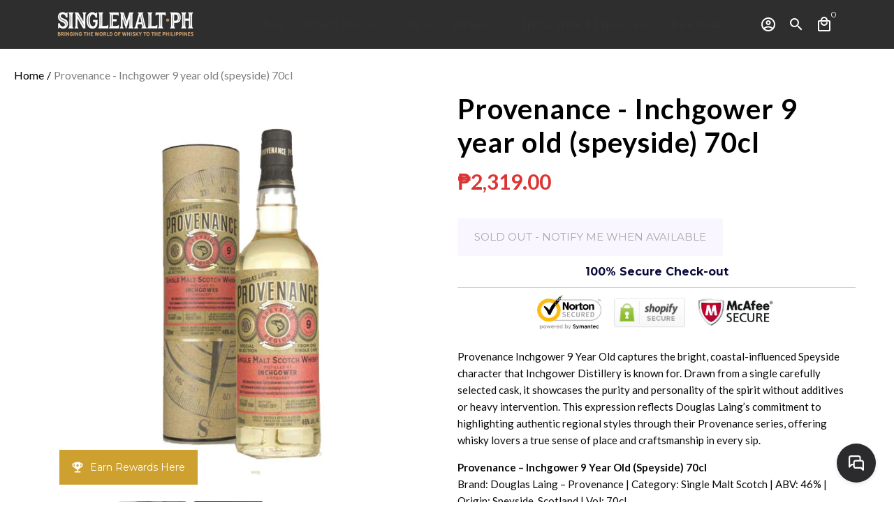

--- FILE ---
content_type: text/html; charset=utf-8
request_url: https://www.singlemalt.ph/products/provenance-inchgower-9-year-old-speyside
body_size: 48428
content:
<!doctype html>
<html lang="en">
  <head>

<script type="text/javascript">var _kmq = _kmq || [];
var _kmk = _kmk || '06d648a5f2d2c9959d2d8ecf5a5dd4f1d6ceea5e';
function _kms(u){
  setTimeout(function(){
    var d = document, f = d.getElementsByTagName('script')[0],
    s = d.createElement('script');
    s.type = 'text/javascript'; s.async = true; s.src = u;
    f.parentNode.insertBefore(s, f);
  }, 1);
}
_kms('//i.kissmetrics.io/i.js');
_kms('//scripts.kissmetrics.io/' + _kmk + '.2.js');
</script>
    
<!-- Google Tag Manager -->
<script>(function(w,d,s,l,i){w[l]=w[l]||[];w[l].push({'gtm.start':
new Date().getTime(),event:'gtm.js'});var f=d.getElementsByTagName(s)[0],
j=d.createElement(s),dl=l!='dataLayer'?'&l='+l:'';j.async=true;j.src=
'https://www.googletagmanager.com/gtm.js?id='+i+dl;f.parentNode.insertBefore(j,f);
})(window,document,'script','dataLayer','GTM-5CG42BT');</script>
<!-- End Google Tag Manager -->
    <!-- Basic page needs -->
    <meta charset="utf-8">
    <meta http-equiv="X-UA-Compatible" content="IE=edge,chrome=1">
    <meta name="viewport" content="width=device-width,initial-scale=1,maximum-scale=1,shrink-to-fit=no">
    <meta name="theme-color" content="#fff">
    <meta name="apple-mobile-web-app-capable" content="yes">
    <meta name="mobile-web-app-capable" content="yes">
    <meta name="author" content="Debutify">

    <!-- Preconnect external resources -->
    <link rel="preconnect" href="https://cdn.shopify.com" crossorigin>
    <link rel="preconnect" href="https://fonts.shopifycdn.com" crossorigin>
    <link rel="preconnect" href="https://shop.app" crossorigin>
    <link rel="preconnect" href="https://monorail-edge.shopifysvc.com"><link rel="preconnect" href="https://godog.shopifycloud.com"><link rel="preconnect" href="https://www.google.com">
      <link rel="preconnect" href="https://www.gstatic.com">
      <link rel="preconnect" href="https://www.gstatic.com" crossorigin>
      <link rel="preconnect" href="https://fonts.gstatic.com" crossorigin>
      <link rel="preconnect" href="https://www.recaptcha.net" crossorigin><link rel="preconnect" href="https://debutify.com"><!-- Preload assets -->
    <link rel="preload" href="//www.singlemalt.ph/cdn/shop/t/17/assets/theme.scss.css?v=169368724845527506171765337596" as="style">
    <link rel="preload" as="font" href="//www.singlemalt.ph/cdn/fonts/montserrat/montserrat_n4.81949fa0ac9fd2021e16436151e8eaa539321637.woff2" type="font/woff2" crossorigin>
    <link rel="preload" as="font" href="//www.singlemalt.ph/cdn/fonts/montserrat/montserrat_n4.81949fa0ac9fd2021e16436151e8eaa539321637.woff2" type="font/woff2" crossorigin>
    <link rel="preload" as="font" href="//www.singlemalt.ph/cdn/fonts/montserrat/montserrat_n4.81949fa0ac9fd2021e16436151e8eaa539321637.woff2" type="font/woff2" crossorigin>
    <link rel="preload" as="font" href="//www.singlemalt.ph/cdn/shop/t/17/assets/material-icons-outlined.woff2?v=141032514307594503641662473619" type="font/woff2" crossorigin>
    <link rel="preload" href="//www.singlemalt.ph/cdn/shop/t/17/assets/jquery-2.2.3.min.js?v=40203790232134668251662473627" as="script">
    <link rel="preload" href="//www.singlemalt.ph/cdn/shop/t/17/assets/theme.js?v=79375119087113949571686269477" as="script">
    <link rel="preload" href="//www.singlemalt.ph/cdn/shop/t/17/assets/lazysizes.min.js?v=46221891067352676611662473619" as="script">
    <link rel="preload" href="//www.singlemalt.ph/cdn/shop/t/17/assets/dbtfy-addons.min.js?v=80093852861826126001765337588" as="script"><link rel="canonical" href="https://www.singlemalt.ph/products/provenance-inchgower-9-year-old-speyside"><!-- Fav icon --><link sizes="192x192" rel="shortcut icon" type="image/png" id="favicon" href="//www.singlemalt.ph/cdn/shop/files/cropped-Untitled-2-32x32_100x100_crop_center.jpg?v=1663210364">

    <!-- Title and description -->
    <title>
      Inchgower 9 year old (speyside) - Provenance &ndash; Singlemalt.ph
    </title><meta name="description" content="Provenance Inchgower 9 Year Old captures the bright, coastal-influenced Speyside character that Inchgower Distillery is known for. Drawn from a single carefully selected cask, it showcases the purity and personality of the spirit without additives or heavy intervention. This expression reflects Douglas Laing’s commitment to highlighting authentic regional styles through their Provenance series, offering whisky lovers a true sense of place and craftsmanship in every sip."><!-- Social meta --><!-- /snippets/social-meta-tags.liquid --><meta property="og:site_name" content="Singlemalt.ph">
<meta property="og:url" content="https://www.singlemalt.ph/products/provenance-inchgower-9-year-old-speyside">
<meta property="og:title" content="Inchgower 9 year old (speyside) - Provenance">
<meta property="og:type" content="product">
<meta property="og:description" content="Provenance Inchgower 9 Year Old captures the bright, coastal-influenced Speyside character that Inchgower Distillery is known for. Drawn from a single carefully selected cask, it showcases the purity and personality of the spirit without additives or heavy intervention. This expression reflects Douglas Laing’s commitment to highlighting authentic regional styles through their Provenance series, offering whisky lovers a true sense of place and craftsmanship in every sip."><meta property="og:price:amount" content="2,319.00">
  <meta property="og:price:currency" content="PHP"><meta property="og:image" content="http://www.singlemalt.ph/cdn/shop/products/Provenance---Inchgower-9-year-old_1200x1200.jpg?v=1553014817"><meta property="og:image" content="http://www.singlemalt.ph/cdn/shop/products/Provenance---Inchgower-9-year-old_1200x1200.jpg?v=1553014817"><meta property="og:image" content="http://www.singlemalt.ph/cdn/shop/products/Provenance---Inchgower-9-year-old_1200x1200.jpg?v=1553014817">
<meta property="og:image:secure_url" content="https://www.singlemalt.ph/cdn/shop/products/Provenance---Inchgower-9-year-old_1200x1200.jpg?v=1553014817"><meta property="og:image:secure_url" content="https://www.singlemalt.ph/cdn/shop/products/Provenance---Inchgower-9-year-old_1200x1200.jpg?v=1553014817"><meta property="og:image:secure_url" content="https://www.singlemalt.ph/cdn/shop/products/Provenance---Inchgower-9-year-old_1200x1200.jpg?v=1553014817"><meta name="twitter:card" content="summary_large_image">
<meta name="twitter:title" content="Inchgower 9 year old (speyside) - Provenance">
<meta name="twitter:description" content="Provenance Inchgower 9 Year Old captures the bright, coastal-influenced Speyside character that Inchgower Distillery is known for. Drawn from a single carefully selected cask, it showcases the purity and personality of the spirit without additives or heavy intervention. This expression reflects Douglas Laing’s commitment to highlighting authentic regional styles through their Provenance series, offering whisky lovers a true sense of place and craftsmanship in every sip.">
<!-- CSS  -->
    <link href="//www.singlemalt.ph/cdn/shop/t/17/assets/theme.scss.css?v=169368724845527506171765337596" rel="stylesheet" type="text/css" media="all" />
<!-- Load fonts independently to prevent rendering blocks -->
    <style>
      @font-face {
  font-family: Montserrat;
  font-weight: 400;
  font-style: normal;
  font-display: swap;
  src: url("//www.singlemalt.ph/cdn/fonts/montserrat/montserrat_n4.81949fa0ac9fd2021e16436151e8eaa539321637.woff2") format("woff2"),
       url("//www.singlemalt.ph/cdn/fonts/montserrat/montserrat_n4.a6c632ca7b62da89c3594789ba828388aac693fe.woff") format("woff");
}

      @font-face {
  font-family: Montserrat;
  font-weight: 400;
  font-style: normal;
  font-display: swap;
  src: url("//www.singlemalt.ph/cdn/fonts/montserrat/montserrat_n4.81949fa0ac9fd2021e16436151e8eaa539321637.woff2") format("woff2"),
       url("//www.singlemalt.ph/cdn/fonts/montserrat/montserrat_n4.a6c632ca7b62da89c3594789ba828388aac693fe.woff") format("woff");
}

      @font-face {
  font-family: Montserrat;
  font-weight: 400;
  font-style: normal;
  font-display: swap;
  src: url("//www.singlemalt.ph/cdn/fonts/montserrat/montserrat_n4.81949fa0ac9fd2021e16436151e8eaa539321637.woff2") format("woff2"),
       url("//www.singlemalt.ph/cdn/fonts/montserrat/montserrat_n4.a6c632ca7b62da89c3594789ba828388aac693fe.woff") format("woff");
}

      @font-face {
  font-family: Montserrat;
  font-weight: 700;
  font-style: normal;
  font-display: swap;
  src: url("//www.singlemalt.ph/cdn/fonts/montserrat/montserrat_n7.3c434e22befd5c18a6b4afadb1e3d77c128c7939.woff2") format("woff2"),
       url("//www.singlemalt.ph/cdn/fonts/montserrat/montserrat_n7.5d9fa6e2cae713c8fb539a9876489d86207fe957.woff") format("woff");
}

      @font-face {
  font-family: Montserrat;
  font-weight: 400;
  font-style: italic;
  font-display: swap;
  src: url("//www.singlemalt.ph/cdn/fonts/montserrat/montserrat_i4.5a4ea298b4789e064f62a29aafc18d41f09ae59b.woff2") format("woff2"),
       url("//www.singlemalt.ph/cdn/fonts/montserrat/montserrat_i4.072b5869c5e0ed5b9d2021e4c2af132e16681ad2.woff") format("woff");
}

      @font-face {
  font-family: Montserrat;
  font-weight: 700;
  font-style: italic;
  font-display: swap;
  src: url("//www.singlemalt.ph/cdn/fonts/montserrat/montserrat_i7.a0d4a463df4f146567d871890ffb3c80408e7732.woff2") format("woff2"),
       url("//www.singlemalt.ph/cdn/fonts/montserrat/montserrat_i7.f6ec9f2a0681acc6f8152c40921d2a4d2e1a2c78.woff") format("woff");
}

      @font-face {
  font-family: Montserrat;
  font-weight: 700;
  font-style: normal;
  font-display: swap;
  src: url("//www.singlemalt.ph/cdn/fonts/montserrat/montserrat_n7.3c434e22befd5c18a6b4afadb1e3d77c128c7939.woff2") format("woff2"),
       url("//www.singlemalt.ph/cdn/fonts/montserrat/montserrat_n7.5d9fa6e2cae713c8fb539a9876489d86207fe957.woff") format("woff");
}

      @font-face {
        font-family: Material Icons Outlined;
        font-weight: 400;
        font-style: normal;
        font-display: block;
        src: url(//www.singlemalt.ph/cdn/shop/t/17/assets/material-icons-outlined.woff2?v=141032514307594503641662473619) format("woff2");
      }
    </style>

    <!-- Google Tag Manager --><!-- Theme strings and settings --><script>
  window.theme = window.theme || {};

  theme.routes = {
    predictive_search_url: "\/search\/suggest",
    cart_url: "\/cart"
  };

  theme.settings = {
    cartType: "page",
    enableCartMessage: false,
    saleType: "percentage",
    stickyHeader: true,
    heightHeader: 70,
    heightHeaderMobile: 60,
    icon: "material-icons-outlined",
    currencyOriginalPrice: true,
    customCurrency: false,
    facebookPageId: "",
    dbtfyATCAnimationType: "bounce",
    dbtfyATCAnimationInterval: 5,
    dbtfyShopProtectImage: true,
    dbtfyShopProtectDrag: true,
    dbtfyShopProtectTextProduct: true,
    dbtfyShopProtectTextArticle: true,
    dbtfyShopProtectCollection: true,
    dbtfySkipCart: false,
    isSearchEnabled: true,
    enableHistoryState: true,
    customScript: "",
    dbtfyInactiveTabFirstMessage: "🔥 Don\u0026#39;t forget this...",
    dbtfyInactiveTabSecondMessage: "🔥 Come back!",
    dbtfyInactiveTabDelay: 1,
    faviconImage: "\/\/www.singlemalt.ph\/cdn\/shop\/files\/cropped-Untitled-2-32x32_100x100_crop_center.jpg?v=1663210364",
    cartFaviconImage:"",
    dbtfyCartSavings: false,
    dbtfyCookieBoxEUOnly: true,
    dbtfyGiftWrap: false,
    dbtfyDeliveryDateRequired: false,
    dbtfyOrderFeedbackRequired: false
  };

  theme.variables = {
    small: 769,
    postSmall: 769.1,
    animationDuration: 600,
    animationSlow: 1000,
    transitionSpeed: 300,
    addonsLink: "\/\/www.singlemalt.ph\/cdn\/shop\/t\/17\/assets\/dbtfy-addons.min.js?v=80093852861826126001765337588",
    fastClickPluginLink: "\/\/www.singlemalt.ph\/cdn\/shop\/t\/17\/assets\/FastClick.js?v=80848051190165111191662473619",
    jQueryUIPluginLink: "\/\/www.singlemalt.ph\/cdn\/shop\/t\/17\/assets\/jquery-ui.min.js?v=70596825350812787271662473618",
    jQueryUIAutocompletePluginLink: "\/\/www.singlemalt.ph\/cdn\/shop\/t\/17\/assets\/jquery.ui.autocomplete.scroll.min.js?v=65694924680175604831662473618",
    jQueryExitIntentPluginLink: "\/\/www.singlemalt.ph\/cdn\/shop\/t\/17\/assets\/jquery.exitintent.min.js?v=141936771459652646111662473619",
    trackingPluginLink: "\/\/www.17track.net\/externalcall.js",
    speedBoosterPluginLink: "\/\/www.singlemalt.ph\/cdn\/shop\/t\/17\/assets\/instant.page.min.js?v=48382595191374339231662473619",
    ajaxinatePluginLink: "\/\/www.singlemalt.ph\/cdn\/shop\/t\/17\/assets\/infinite-scroll.min.js?v=117414503875394727771662473619",
    datePickerPluginLink: "\/\/www.singlemalt.ph\/cdn\/shop\/t\/17\/assets\/flatpickr.min.js?v=102895051017460611671662473619",
    cartCount: 0,
    shopLocales: [{"shop_locale":{"locale":"en","enabled":true,"primary":true,"published":true}}],
    productPlaceholderSvg: "\u003csvg class=\"placeholder-svg\" xmlns=\"http:\/\/www.w3.org\/2000\/svg\" viewBox=\"0 0 525.5 525.5\"\u003e\u003cpath d=\"M375.5 345.2c0-.1 0-.1 0 0 0-.1 0-.1 0 0-1.1-2.9-2.3-5.5-3.4-7.8-1.4-4.7-2.4-13.8-.5-19.8 3.4-10.6 3.6-40.6 1.2-54.5-2.3-14-12.3-29.8-18.5-36.9-5.3-6.2-12.8-14.9-15.4-17.9 8.6-5.6 13.3-13.3 14-23 0-.3 0-.6.1-.8.4-4.1-.6-9.9-3.9-13.5-2.1-2.3-4.8-3.5-8-3.5h-54.9c-.8-7.1-3-13-5.2-17.5-6.8-13.9-12.5-16.5-21.2-16.5h-.7c-8.7 0-14.4 2.5-21.2 16.5-2.2 4.5-4.4 10.4-5.2 17.5h-48.5c-3.2 0-5.9 1.2-8 3.5-3.2 3.6-4.3 9.3-3.9 13.5 0 .2 0 .5.1.8.7 9.8 5.4 17.4 14 23-2.6 3.1-10.1 11.7-15.4 17.9-6.1 7.2-16.1 22.9-18.5 36.9-2.2 13.3-1.2 47.4 1 54.9 1.1 3.8 1.4 14.5-.2 19.4-1.2 2.4-2.3 5-3.4 7.9-4.4 11.6-6.2 26.3-5 32.6 1.8 9.9 16.5 14.4 29.4 14.4h176.8c12.9 0 27.6-4.5 29.4-14.4 1.2-6.5-.5-21.1-5-32.7zm-97.7-178c.3-3.2.8-10.6-.2-18 2.4 4.3 5 10.5 5.9 18h-5.7zm-36.3-17.9c-1 7.4-.5 14.8-.2 18h-5.7c.9-7.5 3.5-13.7 5.9-18zm4.5-6.9c0-.1.1-.2.1-.4 4.4-5.3 8.4-5.8 13.1-5.8h.7c4.7 0 8.7.6 13.1 5.8 0 .1 0 .2.1.4 3.2 8.9 2.2 21.2 1.8 25h-30.7c-.4-3.8-1.3-16.1 1.8-25zm-70.7 42.5c0-.3 0-.6-.1-.9-.3-3.4.5-8.4 3.1-11.3 1-1.1 2.1-1.7 3.4-2.1l-.6.6c-2.8 3.1-3.7 8.1-3.3 11.6 0 .2 0 .5.1.8.3 3.5.9 11.7 10.6 18.8.3.2.8.2 1-.2.2-.3.2-.8-.2-1-9.2-6.7-9.8-14.4-10-17.7 0-.3 0-.6-.1-.8-.3-3.2.5-7.7 3-10.5.8-.8 1.7-1.5 2.6-1.9h155.7c1 .4 1.9 1.1 2.6 1.9 2.5 2.8 3.3 7.3 3 10.5 0 .2 0 .5-.1.8-.3 3.6-1 13.1-13.8 20.1-.3.2-.5.6-.3 1 .1.2.4.4.6.4.1 0 .2 0 .3-.1 13.5-7.5 14.3-17.5 14.6-21.3 0-.3 0-.5.1-.8.4-3.5-.5-8.5-3.3-11.6l-.6-.6c1.3.4 2.5 1.1 3.4 2.1 2.6 2.9 3.5 7.9 3.1 11.3 0 .3 0 .6-.1.9-1.5 20.9-23.6 31.4-65.5 31.4h-43.8c-41.8 0-63.9-10.5-65.4-31.4zm91 89.1h-7c0-1.5 0-3-.1-4.2-.2-12.5-2.2-31.1-2.7-35.1h3.6c.8 0 1.4-.6 1.4-1.4v-14.1h2.4v14.1c0 .8.6 1.4 1.4 1.4h3.7c-.4 3.9-2.4 22.6-2.7 35.1v4.2zm65.3 11.9h-16.8c-.4 0-.7.3-.7.7 0 .4.3.7.7.7h16.8v2.8h-62.2c0-.9-.1-1.9-.1-2.8h33.9c.4 0 .7-.3.7-.7 0-.4-.3-.7-.7-.7h-33.9c-.1-3.2-.1-6.3-.1-9h62.5v9zm-12.5 24.4h-6.3l.2-1.6h5.9l.2 1.6zm-5.8-4.5l1.6-12.3h2l1.6 12.3h-5.2zm-57-19.9h-62.4v-9h62.5c0 2.7 0 5.8-.1 9zm-62.4 1.4h62.4c0 .9-.1 1.8-.1 2.8H194v-2.8zm65.2 0h7.3c0 .9.1 1.8.1 2.8H259c.1-.9.1-1.8.1-2.8zm7.2-1.4h-7.2c.1-3.2.1-6.3.1-9h7c0 2.7 0 5.8.1 9zm-7.7-66.7v6.8h-9v-6.8h9zm-8.9 8.3h9v.7h-9v-.7zm0 2.1h9v2.3h-9v-2.3zm26-1.4h-9v-.7h9v.7zm-9 3.7v-2.3h9v2.3h-9zm9-5.9h-9v-6.8h9v6.8zm-119.3 91.1c-2.1-7.1-3-40.9-.9-53.6 2.2-13.5 11.9-28.6 17.8-35.6 5.6-6.5 13.5-15.7 15.7-18.3 11.4 6.4 28.7 9.6 51.8 9.6h6v14.1c0 .8.6 1.4 1.4 1.4h5.4c.3 3.1 2.4 22.4 2.7 35.1 0 1.2.1 2.6.1 4.2h-63.9c-.8 0-1.4.6-1.4 1.4v16.1c0 .8.6 1.4 1.4 1.4H256c-.8 11.8-2.8 24.7-8 33.3-2.6 4.4-4.9 8.5-6.9 12.2-.4.7-.1 1.6.6 1.9.2.1.4.2.6.2.5 0 1-.3 1.3-.8 1.9-3.7 4.2-7.7 6.8-12.1 5.4-9.1 7.6-22.5 8.4-34.7h7.8c.7 11.2 2.6 23.5 7.1 32.4.2.5.8.8 1.3.8.2 0 .4 0 .6-.2.7-.4 1-1.2.6-1.9-4.3-8.5-6.1-20.3-6.8-31.1H312l-2.4 18.6c-.1.4.1.8.3 1.1.3.3.7.5 1.1.5h9.6c.4 0 .8-.2 1.1-.5.3-.3.4-.7.3-1.1l-2.4-18.6H333c.8 0 1.4-.6 1.4-1.4v-16.1c0-.8-.6-1.4-1.4-1.4h-63.9c0-1.5 0-2.9.1-4.2.2-12.7 2.3-32 2.7-35.1h5.2c.8 0 1.4-.6 1.4-1.4v-14.1h6.2c23.1 0 40.4-3.2 51.8-9.6 2.3 2.6 10.1 11.8 15.7 18.3 5.9 6.9 15.6 22.1 17.8 35.6 2.2 13.4 2 43.2-1.1 53.1-1.2 3.9-1.4 8.7-1 13-1.7-2.8-2.9-4.4-3-4.6-.2-.3-.6-.5-.9-.6h-.5c-.2 0-.4.1-.5.2-.6.5-.8 1.4-.3 2 0 0 .2.3.5.8 1.4 2.1 5.6 8.4 8.9 16.7h-42.9v-43.8c0-.8-.6-1.4-1.4-1.4s-1.4.6-1.4 1.4v44.9c0 .1-.1.2-.1.3 0 .1 0 .2.1.3v9c-1.1 2-3.9 3.7-10.5 3.7h-7.5c-.4 0-.7.3-.7.7 0 .4.3.7.7.7h7.5c5 0 8.5-.9 10.5-2.8-.1 3.1-1.5 6.5-10.5 6.5H210.4c-9 0-10.5-3.4-10.5-6.5 2 1.9 5.5 2.8 10.5 2.8h67.4c.4 0 .7-.3.7-.7 0-.4-.3-.7-.7-.7h-67.4c-6.7 0-9.4-1.7-10.5-3.7v-54.5c0-.8-.6-1.4-1.4-1.4s-1.4.6-1.4 1.4v43.8h-43.6c4.2-10.2 9.4-17.4 9.5-17.5.5-.6.3-1.5-.3-2s-1.5-.3-2 .3c-.1.2-1.4 2-3.2 5 .1-4.9-.4-10.2-1.1-12.8zm221.4 60.2c-1.5 8.3-14.9 12-26.6 12H174.4c-11.8 0-25.1-3.8-26.6-12-1-5.7.6-19.3 4.6-30.2H197v9.8c0 6.4 4.5 9.7 13.4 9.7h105.4c8.9 0 13.4-3.3 13.4-9.7v-9.8h44c4 10.9 5.6 24.5 4.6 30.2z\"\/\u003e\u003cpath d=\"M286.1 359.3c0 .4.3.7.7.7h14.7c.4 0 .7-.3.7-.7 0-.4-.3-.7-.7-.7h-14.7c-.3 0-.7.3-.7.7zm5.3-145.6c13.5-.5 24.7-2.3 33.5-5.3.4-.1.6-.5.4-.9-.1-.4-.5-.6-.9-.4-8.6 3-19.7 4.7-33 5.2-.4 0-.7.3-.7.7 0 .4.3.7.7.7zm-11.3.1c.4 0 .7-.3.7-.7 0-.4-.3-.7-.7-.7H242c-19.9 0-35.3-2.5-45.9-7.4-.4-.2-.8 0-.9.3-.2.4 0 .8.3.9 10.8 5 26.4 7.5 46.5 7.5h38.1zm-7.2 116.9c.4.1.9.1 1.4.1 1.7 0 3.4-.7 4.7-1.9 1.4-1.4 1.9-3.2 1.5-5-.2-.8-.9-1.2-1.7-1.1-.8.2-1.2.9-1.1 1.7.3 1.2-.4 2-.7 2.4-.9.9-2.2 1.3-3.4 1-.8-.2-1.5.3-1.7 1.1s.2 1.5 1 1.7z\"\/\u003e\u003cpath d=\"M275.5 331.6c-.8 0-1.4.6-1.5 1.4 0 .8.6 1.4 1.4 1.5h.3c3.6 0 7-2.8 7.7-6.3.2-.8-.4-1.5-1.1-1.7-.8-.2-1.5.4-1.7 1.1-.4 2.3-2.8 4.2-5.1 4zm5.4 1.6c-.6.5-.6 1.4-.1 2 1.1 1.3 2.5 2.2 4.2 2.8.2.1.3.1.5.1.6 0 1.1-.3 1.3-.9.3-.7-.1-1.6-.8-1.8-1.2-.5-2.2-1.2-3-2.1-.6-.6-1.5-.6-2.1-.1zm-38.2 12.7c.5 0 .9 0 1.4-.1.8-.2 1.3-.9 1.1-1.7-.2-.8-.9-1.3-1.7-1.1-1.2.3-2.5-.1-3.4-1-.4-.4-1-1.2-.8-2.4.2-.8-.3-1.5-1.1-1.7-.8-.2-1.5.3-1.7 1.1-.4 1.8.1 3.7 1.5 5 1.2 1.2 2.9 1.9 4.7 1.9z\"\/\u003e\u003cpath d=\"M241.2 349.6h.3c.8 0 1.4-.7 1.4-1.5s-.7-1.4-1.5-1.4c-2.3.1-4.6-1.7-5.1-4-.2-.8-.9-1.3-1.7-1.1-.8.2-1.3.9-1.1 1.7.7 3.5 4.1 6.3 7.7 6.3zm-9.7 3.6c.2 0 .3 0 .5-.1 1.6-.6 3-1.6 4.2-2.8.5-.6.5-1.5-.1-2s-1.5-.5-2 .1c-.8.9-1.8 1.6-3 2.1-.7.3-1.1 1.1-.8 1.8 0 .6.6.9 1.2.9z\"\/\u003e\u003c\/svg\u003e"
  };

  theme.strings = {
    zoomClose: "Close (Esc)",
    zoomPrev: "Previous (Left arrow key)",
    zoomNext: "Next (Right arrow key)",
    moneyFormat: "₱{{amount}}",
    moneyWithCurrencyFormat: "₱{{amount}} PHP",
    currencyFormat: "money_format",
    saveFormat: "Save {{ saved_amount }}",
    addressError: "Error looking up that address",
    addressNoResults: "No results for that address",
    addressQueryLimit: "You have exceeded the Google API usage limit. Consider upgrading to a \u003ca href=\"https:\/\/developers.google.com\/maps\/premium\/usage-limits\"\u003ePremium Plan\u003c\/a\u003e.",
    authError: "There was a problem authenticating your Google Maps account.",
    cartCookie: "Enable cookies to use the shopping cart",
    addToCart: "Add to Cart",
    soldOut: "Sold Out",
    unavailable: "Unavailable",
    regularPrice: "Regular price",
    salePrice: "Sale price",
    saveLabel: "Save {{ saved_amount }}",
    quantityLabel: "Quantity",
    closeText: "close (esc)",
    shopCurrency: "PHP",
    months: {
      full: {
        1: "January",
        2: "February",
        3: "March",
        4: "April",
        5: "May",
        6: "June",
        7: "July",
        8: "August",
        9: "September",
        10: "October",
        11: "November",
        12: "December"
      },
      short: {
        1: "Jan",
        2: "Feb",
        3: "Mar",
        4: "Apr",
        5: "May",
        6: "Jun",
        7: "Jul",
        8: "Aug",
        9: "Sep",
        10: "Oct",
        11: "Nov",
        12: "Dec"
      }
    },
    weekdays: {
      full: {
        0: "Sunday",
        1: "Monday",
        2: "Tuesday",
        3: "Wednesday",
        4: "Thursday",
        5: "Friday",
        6: "Saturday"
      },
      short: {
        0: "Sun",
        1: "Mon",
        2: "Tue",
        3: "Wed",
        4: "Thu",
        5: "Fri",
        6: "Sat"
      }
    },
    agreeTermsWarningMessage: "You must agree with the terms and conditions of sales to check out.",
    deliveryDateWarningMessage: "Make a selection to continue",shopPrimaryLocale: "en",};

  theme.addons = {"addons": {"dbtfy_addtocart_animation": false,"dbtfy_age_check": false, "dbtfy_agree_to_terms": false,"dbtfy_automatic_geolocation": false,"dbtfy_back_in_stock": false ,"dbtfy_cart_favicon": false,"dbtfy_cart_discount": false,"dbtfy_cart_goal": false,"dbtfy_cart_reminder": false,"dbtfy_cart_savings": false,"dbtfy_cart_upsell": false,"dbtfy_collection_addtocart": true,"dbtfy_collection_filters": false,"dbtfy_color_swatches": false,"dbtfy_cookie_box": false,"dbtfy_custom_currencies": false,"dbtfy_customizable_products": false,"dbtfy_delivery_date": false,"dbtfy_delivery_time": false,"dbtfy_discount_saved": true,"dbtfy_facebook_messenger": false,"dbtfy_faq_page": false,"dbtfy_gift_wrap": false,"dbtfy_infinite_scroll": false,"dbtfy_inactive_tab_message": false,"dbtfy_instagram_feed": false,"dbtfy_inventory_quantity": false,"dbtfy_linked_options": false ,"dbtfy_mega_menu": true,"dbtfy_menu_bar": false,"dbtfy_minimum_order": false,"dbtfy_newsletter_popup": false,"dbtfy_order_feedback": false,"dbtfy_order_tracking": false,"dbtfy_page_speed_booster": false,"dbtfy_page_transition": false,"dbtfy_pricing_table": false,"dbtfy_product_bullet_points": false,"dbtfy_product_image_crop": false,"dbtfy_product_swatches": false,"dbtfy_product_tabs": false,"dbtfy_quantity_breaks": false,"dbtfy_quick_compare": false,"dbtfy_quick_view": false,"dbtfy_recently_viewed": false,"dbtfy_shop_protect": false,"dbtfy_skip_cart": false,"dbtfy_size_chart": false,"dbtfy_smart_search": false,"dbtfy_social_discount": false,"dbtfy_sticky_addtocart": false,"dbtfy_synced_variant_image": false,"dbtfy_trust_badge": true,"dbtfy_upsell_bundles": false,"dbtfy_upsell_popup": false,"dbtfy_wish_list": false}}



  window.lazySizesConfig = window.lazySizesConfig || {};
  window.lazySizesConfig.customMedia = {
    "--small": `(max-width: ${theme.variables.small}px)`
  };
</script>
<!-- JS -->
    <script src="//www.singlemalt.ph/cdn/shop/t/17/assets/jquery-2.2.3.min.js?v=40203790232134668251662473627" type="text/javascript"></script>

    <script src="//www.singlemalt.ph/cdn/shop/t/17/assets/theme.js?v=79375119087113949571686269477" defer="defer"></script>

    <script src="//www.singlemalt.ph/cdn/shop/t/17/assets/lazysizes.min.js?v=46221891067352676611662473619" async="async"></script><script src="//searchserverapi.com/widgets/shopify/init.js?a=5a1Y1N6u5c"></script>
  
    <!-- Header hook for plugins -->
    <script>window.performance && window.performance.mark && window.performance.mark('shopify.content_for_header.start');</script><meta name="google-site-verification" content="jKsIDEmOTwC2WeY9DRVQCIcNsfbDuJCoh3SlNTSWn10">
<meta id="shopify-digital-wallet" name="shopify-digital-wallet" content="/17715883/digital_wallets/dialog">
<link rel="alternate" type="application/json+oembed" href="https://www.singlemalt.ph/products/provenance-inchgower-9-year-old-speyside.oembed">
<script async="async" src="/checkouts/internal/preloads.js?locale=en-PH"></script>
<script id="shopify-features" type="application/json">{"accessToken":"ee0719573d87f37778e49cf686ee714d","betas":["rich-media-storefront-analytics"],"domain":"www.singlemalt.ph","predictiveSearch":true,"shopId":17715883,"locale":"en"}</script>
<script>var Shopify = Shopify || {};
Shopify.shop = "singlecask.myshopify.com";
Shopify.locale = "en";
Shopify.currency = {"active":"PHP","rate":"1.0"};
Shopify.country = "PH";
Shopify.theme = {"name":"Debutify 4.10.2","id":135297433825,"schema_name":"Debutify","schema_version":"4.10.2","theme_store_id":null,"role":"main"};
Shopify.theme.handle = "null";
Shopify.theme.style = {"id":null,"handle":null};
Shopify.cdnHost = "www.singlemalt.ph/cdn";
Shopify.routes = Shopify.routes || {};
Shopify.routes.root = "/";</script>
<script type="module">!function(o){(o.Shopify=o.Shopify||{}).modules=!0}(window);</script>
<script>!function(o){function n(){var o=[];function n(){o.push(Array.prototype.slice.apply(arguments))}return n.q=o,n}var t=o.Shopify=o.Shopify||{};t.loadFeatures=n(),t.autoloadFeatures=n()}(window);</script>
<script id="shop-js-analytics" type="application/json">{"pageType":"product"}</script>
<script defer="defer" async type="module" src="//www.singlemalt.ph/cdn/shopifycloud/shop-js/modules/v2/client.init-shop-cart-sync_BN7fPSNr.en.esm.js"></script>
<script defer="defer" async type="module" src="//www.singlemalt.ph/cdn/shopifycloud/shop-js/modules/v2/chunk.common_Cbph3Kss.esm.js"></script>
<script defer="defer" async type="module" src="//www.singlemalt.ph/cdn/shopifycloud/shop-js/modules/v2/chunk.modal_DKumMAJ1.esm.js"></script>
<script type="module">
  await import("//www.singlemalt.ph/cdn/shopifycloud/shop-js/modules/v2/client.init-shop-cart-sync_BN7fPSNr.en.esm.js");
await import("//www.singlemalt.ph/cdn/shopifycloud/shop-js/modules/v2/chunk.common_Cbph3Kss.esm.js");
await import("//www.singlemalt.ph/cdn/shopifycloud/shop-js/modules/v2/chunk.modal_DKumMAJ1.esm.js");

  window.Shopify.SignInWithShop?.initShopCartSync?.({"fedCMEnabled":true,"windoidEnabled":true});

</script>
<script>(function() {
  var isLoaded = false;
  function asyncLoad() {
    if (isLoaded) return;
    isLoaded = true;
    var urls = ["https:\/\/cdn.jsdelivr.net\/gh\/apphq\/slidecart-dist@master\/slidecarthq-forward.js?4\u0026shop=singlecask.myshopify.com","https:\/\/www.hukcommerce.com\/apps\/mega-menu-creator-pro\/assets\/js\/scriptfe.js?shop=singlecask.myshopify.com","\/\/searchserverapi.com\/widgets\/shopify\/init.js?a=5a1Y1N6u5c\u0026shop=singlecask.myshopify.com","https:\/\/cdn.nfcube.com\/instafeed-bc733978b2f7015fecb4238480b39afa.js?shop=singlecask.myshopify.com","https:\/\/cdn.hextom.com\/js\/freeshippingbar.js?shop=singlecask.myshopify.com"];
    for (var i = 0; i < urls.length; i++) {
      var s = document.createElement('script');
      s.type = 'text/javascript';
      s.async = true;
      s.src = urls[i];
      var x = document.getElementsByTagName('script')[0];
      x.parentNode.insertBefore(s, x);
    }
  };
  if(window.attachEvent) {
    window.attachEvent('onload', asyncLoad);
  } else {
    window.addEventListener('load', asyncLoad, false);
  }
})();</script>
<script id="__st">var __st={"a":17715883,"offset":28800,"reqid":"b76c6998-59bf-41dd-8d19-2c9a705ff662-1769790204","pageurl":"www.singlemalt.ph\/products\/provenance-inchgower-9-year-old-speyside","u":"6f660e9336da","p":"product","rtyp":"product","rid":1623972773923};</script>
<script>window.ShopifyPaypalV4VisibilityTracking = true;</script>
<script id="captcha-bootstrap">!function(){'use strict';const t='contact',e='account',n='new_comment',o=[[t,t],['blogs',n],['comments',n],[t,'customer']],c=[[e,'customer_login'],[e,'guest_login'],[e,'recover_customer_password'],[e,'create_customer']],r=t=>t.map((([t,e])=>`form[action*='/${t}']:not([data-nocaptcha='true']) input[name='form_type'][value='${e}']`)).join(','),a=t=>()=>t?[...document.querySelectorAll(t)].map((t=>t.form)):[];function s(){const t=[...o],e=r(t);return a(e)}const i='password',u='form_key',d=['recaptcha-v3-token','g-recaptcha-response','h-captcha-response',i],f=()=>{try{return window.sessionStorage}catch{return}},m='__shopify_v',_=t=>t.elements[u];function p(t,e,n=!1){try{const o=window.sessionStorage,c=JSON.parse(o.getItem(e)),{data:r}=function(t){const{data:e,action:n}=t;return t[m]||n?{data:e,action:n}:{data:t,action:n}}(c);for(const[e,n]of Object.entries(r))t.elements[e]&&(t.elements[e].value=n);n&&o.removeItem(e)}catch(o){console.error('form repopulation failed',{error:o})}}const l='form_type',E='cptcha';function T(t){t.dataset[E]=!0}const w=window,h=w.document,L='Shopify',v='ce_forms',y='captcha';let A=!1;((t,e)=>{const n=(g='f06e6c50-85a8-45c8-87d0-21a2b65856fe',I='https://cdn.shopify.com/shopifycloud/storefront-forms-hcaptcha/ce_storefront_forms_captcha_hcaptcha.v1.5.2.iife.js',D={infoText:'Protected by hCaptcha',privacyText:'Privacy',termsText:'Terms'},(t,e,n)=>{const o=w[L][v],c=o.bindForm;if(c)return c(t,g,e,D).then(n);var r;o.q.push([[t,g,e,D],n]),r=I,A||(h.body.append(Object.assign(h.createElement('script'),{id:'captcha-provider',async:!0,src:r})),A=!0)});var g,I,D;w[L]=w[L]||{},w[L][v]=w[L][v]||{},w[L][v].q=[],w[L][y]=w[L][y]||{},w[L][y].protect=function(t,e){n(t,void 0,e),T(t)},Object.freeze(w[L][y]),function(t,e,n,w,h,L){const[v,y,A,g]=function(t,e,n){const i=e?o:[],u=t?c:[],d=[...i,...u],f=r(d),m=r(i),_=r(d.filter((([t,e])=>n.includes(e))));return[a(f),a(m),a(_),s()]}(w,h,L),I=t=>{const e=t.target;return e instanceof HTMLFormElement?e:e&&e.form},D=t=>v().includes(t);t.addEventListener('submit',(t=>{const e=I(t);if(!e)return;const n=D(e)&&!e.dataset.hcaptchaBound&&!e.dataset.recaptchaBound,o=_(e),c=g().includes(e)&&(!o||!o.value);(n||c)&&t.preventDefault(),c&&!n&&(function(t){try{if(!f())return;!function(t){const e=f();if(!e)return;const n=_(t);if(!n)return;const o=n.value;o&&e.removeItem(o)}(t);const e=Array.from(Array(32),(()=>Math.random().toString(36)[2])).join('');!function(t,e){_(t)||t.append(Object.assign(document.createElement('input'),{type:'hidden',name:u})),t.elements[u].value=e}(t,e),function(t,e){const n=f();if(!n)return;const o=[...t.querySelectorAll(`input[type='${i}']`)].map((({name:t})=>t)),c=[...d,...o],r={};for(const[a,s]of new FormData(t).entries())c.includes(a)||(r[a]=s);n.setItem(e,JSON.stringify({[m]:1,action:t.action,data:r}))}(t,e)}catch(e){console.error('failed to persist form',e)}}(e),e.submit())}));const S=(t,e)=>{t&&!t.dataset[E]&&(n(t,e.some((e=>e===t))),T(t))};for(const o of['focusin','change'])t.addEventListener(o,(t=>{const e=I(t);D(e)&&S(e,y())}));const B=e.get('form_key'),M=e.get(l),P=B&&M;t.addEventListener('DOMContentLoaded',(()=>{const t=y();if(P)for(const e of t)e.elements[l].value===M&&p(e,B);[...new Set([...A(),...v().filter((t=>'true'===t.dataset.shopifyCaptcha))])].forEach((e=>S(e,t)))}))}(h,new URLSearchParams(w.location.search),n,t,e,['guest_login'])})(!0,!0)}();</script>
<script integrity="sha256-4kQ18oKyAcykRKYeNunJcIwy7WH5gtpwJnB7kiuLZ1E=" data-source-attribution="shopify.loadfeatures" defer="defer" src="//www.singlemalt.ph/cdn/shopifycloud/storefront/assets/storefront/load_feature-a0a9edcb.js" crossorigin="anonymous"></script>
<script data-source-attribution="shopify.dynamic_checkout.dynamic.init">var Shopify=Shopify||{};Shopify.PaymentButton=Shopify.PaymentButton||{isStorefrontPortableWallets:!0,init:function(){window.Shopify.PaymentButton.init=function(){};var t=document.createElement("script");t.src="https://www.singlemalt.ph/cdn/shopifycloud/portable-wallets/latest/portable-wallets.en.js",t.type="module",document.head.appendChild(t)}};
</script>
<script data-source-attribution="shopify.dynamic_checkout.buyer_consent">
  function portableWalletsHideBuyerConsent(e){var t=document.getElementById("shopify-buyer-consent"),n=document.getElementById("shopify-subscription-policy-button");t&&n&&(t.classList.add("hidden"),t.setAttribute("aria-hidden","true"),n.removeEventListener("click",e))}function portableWalletsShowBuyerConsent(e){var t=document.getElementById("shopify-buyer-consent"),n=document.getElementById("shopify-subscription-policy-button");t&&n&&(t.classList.remove("hidden"),t.removeAttribute("aria-hidden"),n.addEventListener("click",e))}window.Shopify?.PaymentButton&&(window.Shopify.PaymentButton.hideBuyerConsent=portableWalletsHideBuyerConsent,window.Shopify.PaymentButton.showBuyerConsent=portableWalletsShowBuyerConsent);
</script>
<script data-source-attribution="shopify.dynamic_checkout.cart.bootstrap">document.addEventListener("DOMContentLoaded",(function(){function t(){return document.querySelector("shopify-accelerated-checkout-cart, shopify-accelerated-checkout")}if(t())Shopify.PaymentButton.init();else{new MutationObserver((function(e,n){t()&&(Shopify.PaymentButton.init(),n.disconnect())})).observe(document.body,{childList:!0,subtree:!0})}}));
</script>

<script>window.performance && window.performance.mark && window.performance.mark('shopify.content_for_header.end');</script>

    

  
    <link href="//www.singlemalt.ph/cdn/shop/t/17/assets/fancybox.min.css?v=178684395451874162921662473619" rel="stylesheet" type="text/css" media="all" />
  <script defer src='https://cdn.debutify.com/scripts/production/c2luZ2xlY2Fzay5teXNob3BpZnkuY29t/debutify_script_tags.js'></script><!--Gem_Page_Header_Script-->
    


<!--End_Gem_Page_Header_Script-->

<script>
    
    
    
    
    var gsf_conversion_data = {page_type : 'product', event : 'view_item', data : {product_data : [{variant_id : 14270742233123, product_id : 1623972773923, name : "Provenance - Inchgower 9 year old (speyside) 70cl", price : "2319.00", currency : "PHP", sku : "s205-70cl-provenance-inchgower", brand : "New Prestige", variant : "Default Title", category : "Singlemalt - Scotland"}], total_price : "2319.00", shop_currency : "PHP"}};
    
</script>
<link href="//www.singlemalt.ph/cdn/shop/t/17/assets/huk-megamenu.css?v=102579058481765081341680146429" rel="stylesheet" type="text/css" media="all" />
<script src="//www.singlemalt.ph/cdn/shop/t/17/assets/huk-megamenu.js?v=52217050621327704021687505689" defer="defer"></script>



    

    
  

  
		
		<script id="hukmegamenu-data" type="application/json">[{"id":935910351,"title":"Sale","settings":{"sub_menu_type":"flyout-submenu","sub_menu_width":"automatic","sub_menu_style":{"width":"automatic","background":{"image":"","position":"center center","repeat":"no-repeat","size":"auto"}},"use_masonry":false,"scrollbar":false,"submenu_height":200,"masonry":{"col":3},"flyout":{"position":"left","width":"200","min_height":""},"mega":{"position":"fullwidth","width":"900","min_height":"0"},"tab":{"position":"left","width":"900","tab_control_w":"3","min_height":""},"disable_link":false,"link":{"type":"custom-link","options":{"url":"https:\/\/www.singlemalt.ph\/collections\/sale"}},"type":"text-link","add_badge":false,"badge":{"text":"","background":"","color":""},"add_icon":false,"icon":{"class":"","title":""},"product":{"id":"","title":"","handle":"","image":"","image_position":"top","compare_price":false,"price":"","special_price":""},"collection":{"id":"","title":"","handle":"","image":"","image_position":"above"},"social":{"facebook":"","twitter":"","pinterest":"","instagram":""},"map":"","contact":{"name":"Name","email":"Email","button":"Send","message":"Message...","success_message":"Thanks for contacting us. We will get back to you as soon as possible."},"image":{"url":"","width":"","position":"left"},"imgswap":{"before":"","after":"","position":"notext","effect":"fade"},"search":{"place_holder":"Search","show_as_icon":false,"position":"left"},"custom_html":"","display_asheading_menu_item":false,"open_new_tab":false,"hide_ondesktop":false,"hide_onmobile":false,"hide_ontablet":false,"style":{"id":"6","width":"automatic","color":"#444444","align":"left","font_size":"","font_family":"","font_style":"normal","text_transform":"normal","text_decoration":"none","custom_class":"","text_shadow":"","border":"","background":"","margin":"","padding":""},"effect":[]},"childrens":[]},{"id":488507381,"title":"What's New","settings":{"sub_menu_type":"mega-submenu","sub_menu_width":"automatic","sub_menu_style":{"width":"automatic","background":{"image":"","position":"center center","repeat":"no-repeat","size":"auto"}},"use_masonry":false,"scrollbar":false,"submenu_height":200,"masonry":{"col":3},"flyout":{"position":"left","width":"200","min_height":""},"mega":{"position":"fullwidth","width":"900","min_height":"0"},"tab":{"position":"left","width":"900","tab_control_w":"3","min_height":""},"disable_link":true,"link":{"type":"custom-link","options":{"url":"https:\/\/www.singlemalt.ph\/collections\/new-arrivals","title":"Highly Recommended","filter":""}},"type":"text-link","add_badge":false,"badge":{"text":"","background":"","color":""},"add_icon":false,"icon":{"class":"","title":""},"product":{"id":"","title":"","handle":"","image":"","image_position":"top","compare_price":false,"price":"","special_price":""},"collection":{"id":"","title":"","handle":"","image":"","image_position":"above"},"social":{"facebook":"","twitter":"","pinterest":"","instagram":""},"map":"","contact":{"name":"Name","email":"Email","button":"Send","message":"Message...","success_message":"Thanks for contacting us. We will get back to you as soon as possible."},"image":{"url":"","width":"","position":"left"},"imgswap":{"before":"","after":"","position":"notext","effect":"fade"},"search":{"place_holder":"Search","show_as_icon":false,"position":"left"},"custom_html":"","display_asheading_menu_item":false,"open_new_tab":false,"hide_ondesktop":false,"hide_onmobile":false,"hide_ontablet":false,"style":{"id":"1","width":"automatic","color":"#444444","align":"left","font_size":"","font_family":"","font_style":"normal","text_transform":"normal","text_decoration":"none","custom_class":"","text_shadow":"","border":"","background":"","margin":"","padding":""},"effect":[]},"childrens":[{"id":366774629,"title":"New Arrivals","settings":{"style":{"id":"01","width":"automatic","color":"#444444","align":"left","font_size":"","font_family":"","font_style":"normal","text_transform":"normal","text_decoration":"none","custom_class":"","text_shadow":"","border":"","background":"","margin":"","padding":""},"disable_link":true,"link":{"type":"custom-link","options":{"url":"https:\/\/www.singlemalt.ph\/collections\/new-arrivals","title":"","filter":""}},"type":"text-link","add_badge":false,"badge":{"text":"","background":"","color":""},"add_icon":false,"icon":{"class":"","title":""},"product":{"id":"","title":"","handle":"","image":"","image_position":"top","compare_price":false,"price":"","special_price":""},"collection":{"id":"","title":"","handle":"","image":"","image_position":"above"},"social":{"facebook":"","twitter":"","pinterest":"","instagram":""},"map":"","contact":{"name":"Name","email":"Email","button":"Send","message":"Message...","success_message":"Thanks for contacting us. We will get back to you as soon as possible."},"image":{"url":"","width":"","position":"left"},"imgswap":{"before":"","after":"","position":"notext","effect":"fade"},"search":{"place_holder":"Search","show_as_icon":false,"position":"left"},"custom_html":"","display_asheading_menu_item":true,"open_new_tab":false,"hide_ondesktop":false,"hide_onmobile":false,"hide_ontablet":false,"effect":[]},"childrens":[{"id":528352029,"title":"Whisky","settings":{"style":{"id":"001","width":"automatic","color":"#444444","align":"left","font_size":"","font_family":"","font_style":"normal","text_transform":"normal","text_decoration":"none","custom_class":"","text_shadow":"","border":"","background":"","margin":"","padding":""},"disable_link":false,"link":{"type":"custom-link","options":{"url":"https:\/\/www.singlemalt.ph\/collections\/whisky"}},"type":"text-link","add_badge":false,"badge":{"text":"","background":"","color":""},"add_icon":false,"icon":{"class":"","title":""},"product":{"id":"","title":"","handle":"","image":"","image_position":"top","compare_price":false,"price":"","special_price":""},"collection":{"id":"","title":"","handle":"","image":"","image_position":"above"},"social":{"facebook":"","twitter":"","pinterest":"","instagram":""},"map":"","contact":{"name":"Name","email":"Email","button":"Send","message":"Message...","success_message":"Thanks for contacting us. We will get back to you as soon as possible."},"image":{"url":"","width":"","position":"left"},"imgswap":{"before":"","after":"","position":"notext","effect":"fade"},"search":{"place_holder":"Search","show_as_icon":false,"position":"left"},"custom_html":"","display_asheading_menu_item":false,"open_new_tab":false,"hide_ondesktop":false,"hide_onmobile":false,"hide_ontablet":false,"effect":[]},"childrens":[]},{"id":528352029,"title":"Other Spirits","settings":{"style":{"id":"101","width":"automatic","color":"#444444","align":"left","font_size":"","font_family":"","font_style":"normal","text_transform":"normal","text_decoration":"none","custom_class":"","text_shadow":"","border":"","background":"","margin":"","padding":""},"disable_link":false,"link":{"type":"custom-link","options":{"url":"https:\/\/www.singlemalt.ph\/collections\/other-spirits"}},"type":"text-link","add_badge":false,"badge":{"text":"","background":"","color":""},"add_icon":false,"icon":{"class":"","title":""},"product":{"id":"","title":"","handle":"","image":"","image_position":"top","compare_price":false,"price":"","special_price":""},"collection":{"id":"","title":"","handle":"","image":"","image_position":"above"},"social":{"facebook":"","twitter":"","pinterest":"","instagram":""},"map":"","contact":{"name":"Name","email":"Email","button":"Send","message":"Message...","success_message":"Thanks for contacting us. We will get back to you as soon as possible."},"image":{"url":"","width":"","position":"left"},"imgswap":{"before":"","after":"","position":"notext","effect":"fade"},"search":{"place_holder":"Search","show_as_icon":false,"position":"left"},"custom_html":"","display_asheading_menu_item":false,"open_new_tab":false,"hide_ondesktop":false,"hide_onmobile":false,"hide_ontablet":false,"effect":[]},"childrens":[]},{"id":528352029,"title":"Wine","settings":{"style":{"id":"201","width":"automatic","color":"#444444","align":"left","font_size":"","font_family":"","font_style":"normal","text_transform":"normal","text_decoration":"none","custom_class":"","text_shadow":"","border":"","background":"","margin":"","padding":""},"disable_link":false,"link":{"type":"custom-link","options":{"url":"https:\/\/www.singlemalt.ph\/collections\/wine"}},"type":"text-link","add_badge":false,"badge":{"text":"","background":"","color":""},"add_icon":false,"icon":{"class":"","title":""},"product":{"id":"","title":"","handle":"","image":"","image_position":"top","compare_price":false,"price":"","special_price":""},"collection":{"id":"","title":"","handle":"","image":"","image_position":"above"},"social":{"facebook":"","twitter":"","pinterest":"","instagram":""},"map":"","contact":{"name":"Name","email":"Email","button":"Send","message":"Message...","success_message":"Thanks for contacting us. We will get back to you as soon as possible."},"image":{"url":"","width":"","position":"left"},"imgswap":{"before":"","after":"","position":"notext","effect":"fade"},"search":{"place_holder":"Search","show_as_icon":false,"position":"left"},"custom_html":"","display_asheading_menu_item":false,"open_new_tab":false,"hide_ondesktop":false,"hide_onmobile":false,"hide_ontablet":false,"effect":[]},"childrens":[]},{"id":528352029,"title":"View All New Products","settings":{"style":{"id":"301","width":"automatic","color":"#444444","align":"left","font_size":"","font_family":"","font_style":"normal","text_transform":"normal","text_decoration":"none","custom_class":"","text_shadow":"","border":"","background":"","margin":"","padding":""},"disable_link":false,"link":{"type":"custom-link","options":{"url":"https:\/\/www.singlemalt.ph\/collections\/new-arrivals"}},"type":"text-link","add_badge":false,"badge":{"text":"","background":"","color":""},"add_icon":false,"icon":{"class":"","title":""},"product":{"id":"","title":"","handle":"","image":"","image_position":"top","compare_price":false,"price":"","special_price":""},"collection":{"id":"","title":"","handle":"","image":"","image_position":"above"},"social":{"facebook":"","twitter":"","pinterest":"","instagram":""},"map":"","contact":{"name":"Name","email":"Email","button":"Send","message":"Message...","success_message":"Thanks for contacting us. We will get back to you as soon as possible."},"image":{"url":"","width":"","position":"left"},"imgswap":{"before":"","after":"","position":"notext","effect":"fade"},"search":{"place_holder":"Search","show_as_icon":false,"position":"left"},"custom_html":"","display_asheading_menu_item":false,"open_new_tab":false,"hide_ondesktop":false,"hide_onmobile":false,"hide_ontablet":false,"effect":[]},"childrens":[]}]},{"id":366774629,"title":"Best Sellers","settings":{"style":{"id":"11","width":"automatic","color":"#444444","align":"left","font_size":"","font_family":"","font_style":"normal","text_transform":"normal","text_decoration":"none","custom_class":"","text_shadow":"","border":"","background":"","margin":"","padding":""},"disable_link":true,"link":{"type":"custom-link","options":{"url":"https:\/\/www.singlemalt.ph\/collections\/new-arrivals","title":"","filter":""}},"type":"text-link","add_badge":false,"badge":{"text":"","background":"","color":""},"add_icon":false,"icon":{"class":"","title":""},"product":{"id":"","title":"","handle":"","image":"","image_position":"top","compare_price":false,"price":"","special_price":""},"collection":{"id":"","title":"","handle":"","image":"","image_position":"above"},"social":{"facebook":"","twitter":"","pinterest":"","instagram":""},"map":"","contact":{"name":"Name","email":"Email","button":"Send","message":"Message...","success_message":"Thanks for contacting us. We will get back to you as soon as possible."},"image":{"url":"","width":"","position":"left"},"imgswap":{"before":"","after":"","position":"notext","effect":"fade"},"search":{"place_holder":"Search","show_as_icon":false,"position":"left"},"custom_html":"","display_asheading_menu_item":true,"open_new_tab":false,"hide_ondesktop":false,"hide_onmobile":false,"hide_ontablet":false,"effect":[]},"childrens":[{"id":528352029,"title":"Less than P1,000","settings":{"style":{"id":"011","width":"automatic","color":"#444444","align":"left","font_size":"","font_family":"","font_style":"normal","text_transform":"normal","text_decoration":"none","custom_class":"","text_shadow":"","border":"","background":"","margin":"","padding":""},"disable_link":false,"link":{"type":"custom-link","options":{"url":"https:\/\/www.singlemalt.ph\/collections\/less-than-p1-000"}},"type":"text-link","add_badge":false,"badge":{"text":"","background":"","color":""},"add_icon":false,"icon":{"class":"","title":""},"product":{"id":"","title":"","handle":"","image":"","image_position":"top","compare_price":false,"price":"","special_price":""},"collection":{"id":"","title":"","handle":"","image":"","image_position":"above"},"social":{"facebook":"","twitter":"","pinterest":"","instagram":""},"map":"","contact":{"name":"Name","email":"Email","button":"Send","message":"Message...","success_message":"Thanks for contacting us. We will get back to you as soon as possible."},"image":{"url":"","width":"","position":"left"},"imgswap":{"before":"","after":"","position":"notext","effect":"fade"},"search":{"place_holder":"Search","show_as_icon":false,"position":"left"},"custom_html":"","display_asheading_menu_item":false,"open_new_tab":false,"hide_ondesktop":false,"hide_onmobile":false,"hide_ontablet":false,"effect":[]},"childrens":[]},{"id":528352029,"title":"P1,001 - P2,000","settings":{"style":{"id":"111","width":"automatic","color":"#444444","align":"left","font_size":"","font_family":"","font_style":"normal","text_transform":"normal","text_decoration":"none","custom_class":"","text_shadow":"","border":"","background":"","margin":"","padding":""},"disable_link":false,"link":{"type":"custom-link","options":{"url":"https:\/\/www.singlemalt.ph\/collections\/p1-001-p2-000"}},"type":"text-link","add_badge":false,"badge":{"text":"","background":"","color":""},"add_icon":false,"icon":{"class":"","title":""},"product":{"id":"","title":"","handle":"","image":"","image_position":"top","compare_price":false,"price":"","special_price":""},"collection":{"id":"","title":"","handle":"","image":"","image_position":"above"},"social":{"facebook":"","twitter":"","pinterest":"","instagram":""},"map":"","contact":{"name":"Name","email":"Email","button":"Send","message":"Message...","success_message":"Thanks for contacting us. We will get back to you as soon as possible."},"image":{"url":"","width":"","position":"left"},"imgswap":{"before":"","after":"","position":"notext","effect":"fade"},"search":{"place_holder":"Search","show_as_icon":false,"position":"left"},"custom_html":"","display_asheading_menu_item":false,"open_new_tab":false,"hide_ondesktop":false,"hide_onmobile":false,"hide_ontablet":false,"effect":[]},"childrens":[]},{"id":528352029,"title":"P2,001 - P3,499","settings":{"style":{"id":"211","width":"automatic","color":"#444444","align":"left","font_size":"","font_family":"","font_style":"normal","text_transform":"normal","text_decoration":"none","custom_class":"","text_shadow":"","border":"","background":"","margin":"","padding":""},"disable_link":false,"link":{"type":"custom-link","options":{"url":"https:\/\/www.singlemalt.ph\/collections\/p2-001-p3-499"}},"type":"text-link","add_badge":false,"badge":{"text":"","background":"","color":""},"add_icon":false,"icon":{"class":"","title":""},"product":{"id":"","title":"","handle":"","image":"","image_position":"top","compare_price":false,"price":"","special_price":""},"collection":{"id":"","title":"","handle":"","image":"","image_position":"above"},"social":{"facebook":"","twitter":"","pinterest":"","instagram":""},"map":"","contact":{"name":"Name","email":"Email","button":"Send","message":"Message...","success_message":"Thanks for contacting us. We will get back to you as soon as possible."},"image":{"url":"","width":"","position":"left"},"imgswap":{"before":"","after":"","position":"notext","effect":"fade"},"search":{"place_holder":"Search","show_as_icon":false,"position":"left"},"custom_html":"","display_asheading_menu_item":false,"open_new_tab":false,"hide_ondesktop":false,"hide_onmobile":false,"hide_ontablet":false,"effect":[]},"childrens":[]},{"id":528352029,"title":"P3,500 - P5,999","settings":{"style":{"id":"311","width":"automatic","color":"#444444","align":"left","font_size":"","font_family":"","font_style":"normal","text_transform":"normal","text_decoration":"none","custom_class":"","text_shadow":"","border":"","background":"","margin":"","padding":""},"disable_link":false,"link":{"type":"custom-link","options":{"url":"https:\/\/www.singlemalt.ph\/collections\/p3-500-p5-999"}},"type":"text-link","add_badge":false,"badge":{"text":"","background":"","color":""},"add_icon":false,"icon":{"class":"","title":""},"product":{"id":"","title":"","handle":"","image":"","image_position":"top","compare_price":false,"price":"","special_price":""},"collection":{"id":"","title":"","handle":"","image":"","image_position":"above"},"social":{"facebook":"","twitter":"","pinterest":"","instagram":""},"map":"","contact":{"name":"Name","email":"Email","button":"Send","message":"Message...","success_message":"Thanks for contacting us. We will get back to you as soon as possible."},"image":{"url":"","width":"","position":"left"},"imgswap":{"before":"","after":"","position":"notext","effect":"fade"},"search":{"place_holder":"Search","show_as_icon":false,"position":"left"},"custom_html":"","display_asheading_menu_item":false,"open_new_tab":false,"hide_ondesktop":false,"hide_onmobile":false,"hide_ontablet":false,"effect":[]},"childrens":[]},{"id":528352029,"title":"P6,000 - P9,999","settings":{"style":{"id":"411","width":"automatic","color":"#444444","align":"left","font_size":"","font_family":"","font_style":"normal","text_transform":"normal","text_decoration":"none","custom_class":"","text_shadow":"","border":"","background":"","margin":"","padding":""},"disable_link":false,"link":{"type":"custom-link","options":{"url":"https:\/\/www.singlemalt.ph\/collections\/p6-000-p9-999"}},"type":"text-link","add_badge":false,"badge":{"text":"","background":"","color":""},"add_icon":false,"icon":{"class":"","title":""},"product":{"id":"","title":"","handle":"","image":"","image_position":"top","compare_price":false,"price":"","special_price":""},"collection":{"id":"","title":"","handle":"","image":"","image_position":"above"},"social":{"facebook":"","twitter":"","pinterest":"","instagram":""},"map":"","contact":{"name":"Name","email":"Email","button":"Send","message":"Message...","success_message":"Thanks for contacting us. We will get back to you as soon as possible."},"image":{"url":"","width":"","position":"left"},"imgswap":{"before":"","after":"","position":"notext","effect":"fade"},"search":{"place_holder":"Search","show_as_icon":false,"position":"left"},"custom_html":"","display_asheading_menu_item":false,"open_new_tab":false,"hide_ondesktop":false,"hide_onmobile":false,"hide_ontablet":false,"effect":[]},"childrens":[]},{"id":528352029,"title":"P10,000 and up","settings":{"style":{"id":"511","width":"automatic","color":"#444444","align":"left","font_size":"","font_family":"","font_style":"normal","text_transform":"normal","text_decoration":"none","custom_class":"","text_shadow":"","border":"","background":"","margin":"","padding":""},"disable_link":false,"link":{"type":"custom-link","options":{"url":"https:\/\/www.singlemalt.ph\/collections\/p10-000-and-up"}},"type":"text-link","add_badge":false,"badge":{"text":"","background":"","color":""},"add_icon":false,"icon":{"class":"","title":""},"product":{"id":"","title":"","handle":"","image":"","image_position":"top","compare_price":false,"price":"","special_price":""},"collection":{"id":"","title":"","handle":"","image":"","image_position":"above"},"social":{"facebook":"","twitter":"","pinterest":"","instagram":""},"map":"","contact":{"name":"Name","email":"Email","button":"Send","message":"Message...","success_message":"Thanks for contacting us. We will get back to you as soon as possible."},"image":{"url":"","width":"","position":"left"},"imgswap":{"before":"","after":"","position":"notext","effect":"fade"},"search":{"place_holder":"Search","show_as_icon":false,"position":"left"},"custom_html":"","display_asheading_menu_item":false,"open_new_tab":false,"hide_ondesktop":false,"hide_onmobile":false,"hide_ontablet":false,"effect":[]},"childrens":[]}]},{"id":366774629,"title":"From the Experts","settings":{"style":{"id":"21","width":"automatic","color":"#444444","align":"left","font_size":"","font_family":"","font_style":"normal","text_transform":"normal","text_decoration":"none","custom_class":"","text_shadow":"","border":"","background":"","margin":"","padding":""},"disable_link":true,"link":{"type":"custom-link","options":{"url":"https:\/\/www.singlemalt.ph\/collections\/new-arrivals","title":"","filter":""}},"type":"text-link","add_badge":false,"badge":{"text":"","background":"","color":""},"add_icon":false,"icon":{"class":"","title":""},"product":{"id":"","title":"","handle":"","image":"","image_position":"top","compare_price":false,"price":"","special_price":""},"collection":{"id":"","title":"","handle":"","image":"","image_position":"above"},"social":{"facebook":"","twitter":"","pinterest":"","instagram":""},"map":"","contact":{"name":"Name","email":"Email","button":"Send","message":"Message...","success_message":"Thanks for contacting us. We will get back to you as soon as possible."},"image":{"url":"","width":"","position":"left"},"imgswap":{"before":"","after":"","position":"notext","effect":"fade"},"search":{"place_holder":"Search","show_as_icon":false,"position":"left"},"custom_html":"","display_asheading_menu_item":true,"open_new_tab":false,"hide_ondesktop":false,"hide_onmobile":false,"hide_ontablet":false,"effect":[]},"childrens":[{"id":605096935,"title":"Highly Recommended","settings":{"style":{"id":"02","width":"automatic","color":"#444444","align":"left","font_size":"","font_family":"","font_style":"normal","text_transform":"normal","text_decoration":"none","custom_class":"","text_shadow":"","border":"","background":"","margin":"","padding":""},"disable_link":false,"link":{"type":"collection","options":{"url":"\/collections\/highly-recommended","title":"Highly Recommended","filter":""}},"type":"text-link","add_badge":false,"badge":{"text":"","background":"","color":""},"add_icon":false,"icon":{"class":"","title":""},"product":{"id":"","title":"","handle":"","image":"","image_position":"top","compare_price":false,"price":"","special_price":""},"collection":{"id":"","title":"","handle":"","image":"","image_position":"above"},"social":{"facebook":"","twitter":"","pinterest":"","instagram":""},"map":"","contact":{"name":"Name","email":"Email","button":"Send","message":"Message...","success_message":"Thanks for contacting us. We will get back to you as soon as possible."},"image":{"url":"","width":"","position":"left"},"imgswap":{"before":"","after":"","position":"notext","effect":"fade"},"search":{"place_holder":"Search","show_as_icon":false,"position":"left"},"custom_html":"","display_asheading_menu_item":false,"open_new_tab":false,"hide_ondesktop":false,"hide_onmobile":false,"hide_ontablet":false,"effect":[]},"childrens":[]},{"id":164295035,"title":"Award Winners","settings":{"style":{"id":"32","width":"automatic","color":"#444444","align":"left","font_size":"","font_family":"","font_style":"normal","text_transform":"normal","text_decoration":"none","custom_class":"","text_shadow":"","border":"","background":"","margin":"","padding":""},"disable_link":false,"link":{"type":"collection","options":{"url":"\/collections\/award-winners","title":"Award Winners","filter":""}},"type":"text-link","add_badge":false,"badge":{"text":"","background":"","color":""},"add_icon":false,"icon":{"class":"","title":""},"product":{"id":"","title":"","handle":"","image":"","image_position":"top","compare_price":false,"price":"","special_price":""},"collection":{"id":"","title":"","handle":"","image":"","image_position":"above"},"social":{"facebook":"","twitter":"","pinterest":"","instagram":""},"map":"","contact":{"name":"Name","email":"Email","button":"Send","message":"Message...","success_message":"Thanks for contacting us. We will get back to you as soon as possible."},"image":{"url":"","width":"","position":"left"},"imgswap":{"before":"","after":"","position":"notext","effect":"fade"},"search":{"place_holder":"Search","show_as_icon":false,"position":"left"},"custom_html":"","display_asheading_menu_item":false,"open_new_tab":false,"hide_ondesktop":false,"hide_onmobile":false,"hide_ontablet":false,"effect":[]},"childrens":[]},{"id":688349328,"title":"Top 7 Whiskies Under 2,500","settings":{"style":{"id":"60","width":"automatic","color":"#444444","align":"left","font_size":"","font_family":"","font_style":"normal","text_transform":"normal","text_decoration":"none","custom_class":"","text_shadow":"","border":"","background":"","margin":"","padding":""},"disable_link":false,"link":{"type":"custom-link","options":{"url":"https:\/\/www.singlemalt.ph\/collections\/top-whiskies-under-2500","title":"Award Winners","filter":""}},"type":"text-link","add_badge":false,"badge":{"text":"","background":"","color":""},"add_icon":false,"icon":{"class":"","title":""},"product":{"id":"","title":"","handle":"","image":"","image_position":"top","compare_price":false,"price":"","special_price":""},"collection":{"id":"","title":"","handle":"","image":"","image_position":"above"},"social":{"facebook":"","twitter":"","pinterest":"","instagram":""},"map":"","contact":{"name":"Name","email":"Email","button":"Send","message":"Message...","success_message":"Thanks for contacting us. We will get back to you as soon as possible."},"image":{"url":"","width":"","position":"left"},"imgswap":{"before":"","after":"","position":"notext","effect":"fade"},"search":{"place_holder":"Search","show_as_icon":false,"position":"left"},"custom_html":"","display_asheading_menu_item":false,"open_new_tab":false,"hide_ondesktop":false,"hide_onmobile":false,"hide_ontablet":false,"effect":[]},"childrens":[]}]}]},{"id":488507381,"title":"Gifts","settings":{"sub_menu_type":"mega-submenu","sub_menu_width":"fullwidth","sub_menu_style":{"width":"automatic","background":{"image":"","position":"center center","repeat":"no-repeat","size":"auto"}},"use_masonry":false,"scrollbar":false,"submenu_height":200,"masonry":{"col":3},"flyout":{"position":"left","width":"200","min_height":""},"mega":{"position":"left","width":670,"min_height":"0"},"tab":{"position":"left","width":"900","tab_control_w":"3","min_height":""},"disable_link":true,"link":{"type":"custom-link","options":{"url":""}},"type":"text-link","add_badge":false,"badge":{"text":"","background":"","color":""},"add_icon":false,"icon":{"class":"","title":""},"product":{"id":"","title":"","handle":"","image":"","image_position":"top","compare_price":false,"price":"","special_price":""},"collection":{"id":"","title":"","handle":"","image":"","image_position":"above"},"social":{"facebook":"","twitter":"","pinterest":"","instagram":""},"map":"","contact":{"name":"Name","email":"Email","button":"Send","message":"Message...","success_message":"Thanks for contacting us. We will get back to you as soon as possible."},"image":{"url":"","width":"","position":"left"},"imgswap":{"before":"","after":"","position":"notext","effect":"fade"},"search":{"place_holder":"Search","show_as_icon":false,"position":"left"},"custom_html":"","display_asheading_menu_item":false,"open_new_tab":false,"hide_ondesktop":false,"hide_onmobile":false,"hide_ontablet":false,"style":{"id":"2","width":"automatic","color":"#444444","align":"left","font_size":"","font_family":"","font_style":"normal","text_transform":"normal","text_decoration":"none","custom_class":"","text_shadow":"","border":"","background":"","margin":"","padding":""},"effect":[]},"childrens":[{"id":503162288,"title":"Gifts","settings":{"style":{"id":"02","width":"automatic","color":"#444444","align":"left","font_size":"","font_family":"","font_style":"normal","text_transform":"normal","text_decoration":"none","custom_class":"","text_shadow":"","border":"","background":"","margin":"","padding":""},"disable_link":true,"link":{"type":"custom-link","options":{"url":"https:\/\/www.singlemalt.ph\/collections\/single-malt"}},"type":"text-link","add_badge":false,"badge":{"text":"","background":"","color":""},"add_icon":false,"icon":{"class":"","title":""},"product":{"id":"","title":"","handle":"","image":"","image_position":"top","compare_price":false,"price":"","special_price":""},"collection":{"id":"","title":"","handle":"","image":"","image_position":"above"},"social":{"facebook":"","twitter":"","pinterest":"","instagram":""},"map":"","contact":{"name":"Name","email":"Email","button":"Send","message":"Message...","success_message":"Thanks for contacting us. We will get back to you as soon as possible."},"image":{"url":"","width":"","position":"left"},"imgswap":{"before":"","after":"","position":"notext","effect":"fade"},"search":{"place_holder":"Search","show_as_icon":false,"position":"left"},"custom_html":"","display_asheading_menu_item":true,"open_new_tab":false,"hide_ondesktop":false,"hide_onmobile":false,"hide_ontablet":false,"effect":[]},"childrens":[{"id":324988648,"title":"Gift With Purchase","settings":{"style":{"id":"002","width":"automatic","color":"#444444","align":"left","font_size":"","font_family":"","font_style":"normal","text_transform":"normal","text_decoration":"none","custom_class":"","text_shadow":"","border":"","background":"","margin":"","padding":""},"disable_link":false,"link":{"type":"custom-link","options":{"url":"https:\/\/www.singlemalt.ph\/collections\/gift-with-purchase"}},"type":"text-link","add_badge":false,"badge":{"text":"","background":"","color":""},"add_icon":false,"icon":{"class":"","title":""},"product":{"id":"","title":"","handle":"","image":"","image_position":"top","compare_price":false,"price":"","special_price":""},"collection":{"id":"","title":"","handle":"","image":"","image_position":"above"},"social":{"facebook":"","twitter":"","pinterest":"","instagram":""},"map":"","contact":{"name":"Name","email":"Email","button":"Send","message":"Message...","success_message":"Thanks for contacting us. We will get back to you as soon as possible."},"image":{"url":"","width":"","position":"left"},"imgswap":{"before":"","after":"","position":"notext","effect":"fade"},"search":{"place_holder":"Search","show_as_icon":false,"position":"left"},"custom_html":"","display_asheading_menu_item":false,"open_new_tab":false,"hide_ondesktop":false,"hide_onmobile":false,"hide_ontablet":false,"effect":[]},"childrens":[]},{"id":324988648,"title":"Tasting Sets","settings":{"style":{"id":"102","width":"automatic","color":"#444444","align":"left","font_size":"","font_family":"","font_style":"normal","text_transform":"normal","text_decoration":"none","custom_class":"","text_shadow":"","border":"","background":"","margin":"","padding":""},"disable_link":false,"link":{"type":"custom-link","options":{"url":"https:\/\/www.singlemalt.ph\/collections\/tasting-sets"}},"type":"text-link","add_badge":false,"badge":{"text":"","background":"","color":""},"add_icon":false,"icon":{"class":"","title":""},"product":{"id":"","title":"","handle":"","image":"","image_position":"top","compare_price":false,"price":"","special_price":""},"collection":{"id":"","title":"","handle":"","image":"","image_position":"above"},"social":{"facebook":"","twitter":"","pinterest":"","instagram":""},"map":"","contact":{"name":"Name","email":"Email","button":"Send","message":"Message...","success_message":"Thanks for contacting us. We will get back to you as soon as possible."},"image":{"url":"","width":"","position":"left"},"imgswap":{"before":"","after":"","position":"notext","effect":"fade"},"search":{"place_holder":"Search","show_as_icon":false,"position":"left"},"custom_html":"","display_asheading_menu_item":false,"open_new_tab":false,"hide_ondesktop":false,"hide_onmobile":false,"hide_ontablet":false,"effect":[]},"childrens":[]},{"id":324988648,"title":"Miniatures","settings":{"style":{"id":"202","width":"automatic","color":"#444444","align":"left","font_size":"","font_family":"","font_style":"normal","text_transform":"normal","text_decoration":"none","custom_class":"","text_shadow":"","border":"","background":"","margin":"","padding":""},"disable_link":false,"link":{"type":"custom-link","options":{"url":"https:\/\/www.singlemalt.ph\/collections\/miniature"}},"type":"text-link","add_badge":false,"badge":{"text":"","background":"","color":""},"add_icon":false,"icon":{"class":"","title":""},"product":{"id":"","title":"","handle":"","image":"","image_position":"top","compare_price":false,"price":"","special_price":""},"collection":{"id":"","title":"","handle":"","image":"","image_position":"above"},"social":{"facebook":"","twitter":"","pinterest":"","instagram":""},"map":"","contact":{"name":"Name","email":"Email","button":"Send","message":"Message...","success_message":"Thanks for contacting us. We will get back to you as soon as possible."},"image":{"url":"","width":"","position":"left"},"imgswap":{"before":"","after":"","position":"notext","effect":"fade"},"search":{"place_holder":"Search","show_as_icon":false,"position":"left"},"custom_html":"","display_asheading_menu_item":false,"open_new_tab":false,"hide_ondesktop":false,"hide_onmobile":false,"hide_ontablet":false,"effect":[]},"childrens":[]},{"id":324988648,"title":"Gift Cards","settings":{"style":{"id":"302","width":"automatic","color":"#444444","align":"left","font_size":"","font_family":"","font_style":"normal","text_transform":"normal","text_decoration":"none","custom_class":"","text_shadow":"","border":"","background":"","margin":"","padding":""},"disable_link":false,"link":{"type":"custom-link","options":{"url":"https:\/\/www.singlemalt.ph\/products\/gift-card"}},"type":"text-link","add_badge":false,"badge":{"text":"","background":"","color":""},"add_icon":false,"icon":{"class":"","title":""},"product":{"id":"","title":"","handle":"","image":"","image_position":"top","compare_price":false,"price":"","special_price":""},"collection":{"id":"","title":"","handle":"","image":"","image_position":"above"},"social":{"facebook":"","twitter":"","pinterest":"","instagram":""},"map":"","contact":{"name":"Name","email":"Email","button":"Send","message":"Message...","success_message":"Thanks for contacting us. We will get back to you as soon as possible."},"image":{"url":"","width":"","position":"left"},"imgswap":{"before":"","after":"","position":"notext","effect":"fade"},"search":{"place_holder":"Search","show_as_icon":false,"position":"left"},"custom_html":"","display_asheading_menu_item":false,"open_new_tab":false,"hide_ondesktop":false,"hide_onmobile":false,"hide_ontablet":false,"effect":[]},"childrens":[]}]},{"id":503162288,"title":"Accessories","settings":{"style":{"id":"12","width":"automatic","color":"#444444","align":"left","font_size":"","font_family":"","font_style":"normal","text_transform":"normal","text_decoration":"none","custom_class":"","text_shadow":"","border":"","background":"","margin":"","padding":""},"disable_link":true,"link":{"type":"custom-link","options":{"url":"https:\/\/www.singlemalt.ph\/collections\/grain-whisky"}},"type":"text-link","add_badge":false,"badge":{"text":"","background":"","color":""},"add_icon":false,"icon":{"class":"","title":""},"product":{"id":"","title":"","handle":"","image":"","image_position":"top","compare_price":false,"price":"","special_price":""},"collection":{"id":"","title":"","handle":"","image":"","image_position":"above"},"social":{"facebook":"","twitter":"","pinterest":"","instagram":""},"map":"","contact":{"name":"Name","email":"Email","button":"Send","message":"Message...","success_message":"Thanks for contacting us. We will get back to you as soon as possible."},"image":{"url":"","width":"","position":"left"},"imgswap":{"before":"","after":"","position":"notext","effect":"fade"},"search":{"place_holder":"Search","show_as_icon":false,"position":"left"},"custom_html":"","display_asheading_menu_item":true,"open_new_tab":false,"hide_ondesktop":false,"hide_onmobile":false,"hide_ontablet":false,"effect":[]},"childrens":[{"id":755207611,"title":"Glassware","settings":{"style":{"id":"012","width":"automatic","color":"#444444","align":"left","font_size":"","font_family":"","font_style":"normal","text_transform":"normal","text_decoration":"none","custom_class":"","text_shadow":"","border":"","background":"","margin":"","padding":""},"disable_link":false,"link":{"type":"custom-link","options":{"url":"https:\/\/www.singlemalt.ph\/collections\/glassware"}},"type":"text-link","add_badge":false,"badge":{"text":"","background":"","color":""},"add_icon":false,"icon":{"class":"","title":""},"product":{"id":"","title":"","handle":"","image":"","image_position":"top","compare_price":false,"price":"","special_price":""},"collection":{"id":"","title":"","handle":"","image":"","image_position":"above"},"social":{"facebook":"","twitter":"","pinterest":"","instagram":""},"map":"","contact":{"name":"Name","email":"Email","button":"Send","message":"Message...","success_message":"Thanks for contacting us. We will get back to you as soon as possible."},"image":{"url":"","width":"","position":"left"},"imgswap":{"before":"","after":"","position":"notext","effect":"fade"},"search":{"place_holder":"Search","show_as_icon":false,"position":"left"},"custom_html":"","display_asheading_menu_item":false,"open_new_tab":false,"hide_ondesktop":false,"hide_onmobile":false,"hide_ontablet":false,"effect":[]},"childrens":[]},{"id":755207611,"title":"Barware","settings":{"style":{"id":"112","width":"automatic","color":"#444444","align":"left","font_size":"","font_family":"","font_style":"normal","text_transform":"normal","text_decoration":"none","custom_class":"","text_shadow":"","border":"","background":"","margin":"","padding":""},"disable_link":false,"link":{"type":"custom-link","options":{"url":"https:\/\/www.singlemalt.ph\/collections\/barware"}},"type":"text-link","add_badge":false,"badge":{"text":"","background":"","color":""},"add_icon":false,"icon":{"class":"","title":""},"product":{"id":"","title":"","handle":"","image":"","image_position":"top","compare_price":false,"price":"","special_price":""},"collection":{"id":"","title":"","handle":"","image":"","image_position":"above"},"social":{"facebook":"","twitter":"","pinterest":"","instagram":""},"map":"","contact":{"name":"Name","email":"Email","button":"Send","message":"Message...","success_message":"Thanks for contacting us. We will get back to you as soon as possible."},"image":{"url":"","width":"","position":"left"},"imgswap":{"before":"","after":"","position":"notext","effect":"fade"},"search":{"place_holder":"Search","show_as_icon":false,"position":"left"},"custom_html":"","display_asheading_menu_item":false,"open_new_tab":false,"hide_ondesktop":false,"hide_onmobile":false,"hide_ontablet":false,"effect":[]},"childrens":[]}]},{"id":503162288,"title":"Recommendations","settings":{"style":{"id":"22","width":"automatic","color":"#444444","align":"left","font_size":"","font_family":"","font_style":"normal","text_transform":"normal","text_decoration":"none","custom_class":"","text_shadow":"","border":"","background":"","margin":"","padding":""},"disable_link":true,"link":{"type":"custom-link","options":{"url":"https:\/\/www.singlemalt.ph\/collections\/grain-whisky"}},"type":"text-link","add_badge":false,"badge":{"text":"","background":"","color":""},"add_icon":false,"icon":{"class":"","title":""},"product":{"id":"","title":"","handle":"","image":"","image_position":"top","compare_price":false,"price":"","special_price":""},"collection":{"id":"","title":"","handle":"","image":"","image_position":"above"},"social":{"facebook":"","twitter":"","pinterest":"","instagram":""},"map":"","contact":{"name":"Name","email":"Email","button":"Send","message":"Message...","success_message":"Thanks for contacting us. We will get back to you as soon as possible."},"image":{"url":"","width":"","position":"left"},"imgswap":{"before":"","after":"","position":"notext","effect":"fade"},"search":{"place_holder":"Search","show_as_icon":false,"position":"left"},"custom_html":"","display_asheading_menu_item":true,"open_new_tab":false,"hide_ondesktop":false,"hide_onmobile":false,"hide_ontablet":false,"effect":[]},"childrens":[{"id":755207611,"title":"Father's Day Gift Guide","settings":{"style":{"id":"022","width":"automatic","color":"#444444","align":"left","font_size":"","font_family":"","font_style":"normal","text_transform":"normal","text_decoration":"none","custom_class":"","text_shadow":"","border":"","background":"","margin":"","padding":""},"disable_link":false,"link":{"type":"custom-link","options":{"url":"https:\/\/blog.singlemalt.ph\/whats-the-perfect-gift-for-dad"}},"type":"text-link","add_badge":false,"badge":{"text":"","background":"","color":""},"add_icon":false,"icon":{"class":"","title":""},"product":{"id":"","title":"","handle":"","image":"","image_position":"top","compare_price":false,"price":"","special_price":""},"collection":{"id":"","title":"","handle":"","image":"","image_position":"above"},"social":{"facebook":"","twitter":"","pinterest":"","instagram":""},"map":"","contact":{"name":"Name","email":"Email","button":"Send","message":"Message...","success_message":"Thanks for contacting us. We will get back to you as soon as possible."},"image":{"url":"","width":"","position":"left"},"imgswap":{"before":"","after":"","position":"notext","effect":"fade"},"search":{"place_holder":"Search","show_as_icon":false,"position":"left"},"custom_html":"","display_asheading_menu_item":false,"open_new_tab":false,"hide_ondesktop":false,"hide_onmobile":false,"hide_ontablet":false,"effect":[]},"childrens":[]},{"id":755207611,"title":"Top 7 Whiskies Under P2,500","settings":{"style":{"id":"122","width":"automatic","color":"#444444","align":"left","font_size":"","font_family":"","font_style":"normal","text_transform":"normal","text_decoration":"none","custom_class":"","text_shadow":"","border":"","background":"","margin":"","padding":""},"disable_link":false,"link":{"type":"custom-link","options":{"url":"https:\/\/www.singlemalt.ph\/collections\/top-whiskies-under-2500"}},"type":"text-link","add_badge":false,"badge":{"text":"","background":"","color":""},"add_icon":false,"icon":{"class":"","title":""},"product":{"id":"","title":"","handle":"","image":"","image_position":"top","compare_price":false,"price":"","special_price":""},"collection":{"id":"","title":"","handle":"","image":"","image_position":"above"},"social":{"facebook":"","twitter":"","pinterest":"","instagram":""},"map":"","contact":{"name":"Name","email":"Email","button":"Send","message":"Message...","success_message":"Thanks for contacting us. We will get back to you as soon as possible."},"image":{"url":"","width":"","position":"left"},"imgswap":{"before":"","after":"","position":"notext","effect":"fade"},"search":{"place_holder":"Search","show_as_icon":false,"position":"left"},"custom_html":"","display_asheading_menu_item":false,"open_new_tab":false,"hide_ondesktop":false,"hide_onmobile":false,"hide_ontablet":false,"effect":[]},"childrens":[]}]}]},{"id":488507381,"title":"Whisky","settings":{"sub_menu_type":"mega-submenu","sub_menu_width":"fullwidth","sub_menu_style":{"width":"automatic","background":{"image":"","position":"center center","repeat":"no-repeat","size":"auto"}},"use_masonry":false,"scrollbar":false,"submenu_height":200,"masonry":{"col":3},"flyout":{"position":"left","width":"200","min_height":""},"mega":{"position":"fullwidth","width":"900","min_height":"0"},"tab":{"position":"left","width":"900","tab_control_w":"3","min_height":""},"disable_link":true,"link":{"type":"custom-link","options":{"url":""}},"type":"text-link","add_badge":false,"badge":{"text":"","background":"","color":""},"add_icon":false,"icon":{"class":"","title":""},"product":{"id":"","title":"","handle":"","image":"","image_position":"top","compare_price":false,"price":"","special_price":""},"collection":{"id":"","title":"","handle":"","image":"","image_position":"above"},"social":{"facebook":"","twitter":"","pinterest":"","instagram":""},"map":"","contact":{"name":"Name","email":"Email","button":"Send","message":"Message...","success_message":"Thanks for contacting us. We will get back to you as soon as possible."},"image":{"url":"","width":"","position":"left"},"imgswap":{"before":"","after":"","position":"notext","effect":"fade"},"search":{"place_holder":"Search","show_as_icon":false,"position":"left"},"custom_html":"","display_asheading_menu_item":false,"open_new_tab":false,"hide_ondesktop":false,"hide_onmobile":false,"hide_ontablet":false,"style":{"id":"3","width":"automatic","color":"#444444","align":"left","font_size":"","font_family":"","font_style":"normal","text_transform":"normal","text_decoration":"none","custom_class":"","text_shadow":"","border":"","background":"","margin":"","padding":""},"effect":[]},"childrens":[{"id":503162288,"title":"By Type","settings":{"style":{"id":"03","width":"automatic","color":"#444444","align":"left","font_size":"","font_family":"","font_style":"normal","text_transform":"normal","text_decoration":"none","custom_class":"","text_shadow":"","border":"","background":"","margin":"","padding":""},"disable_link":true,"link":{"type":"custom-link","options":{"url":"https:\/\/www.singlemalt.ph\/collections\/gift-ideas"}},"type":"text-link","add_badge":false,"badge":{"text":"","background":"","color":""},"add_icon":false,"icon":{"class":"","title":""},"product":{"id":"","title":"","handle":"","image":"","image_position":"top","compare_price":false,"price":"","special_price":""},"collection":{"id":"","title":"","handle":"","image":"","image_position":"above"},"social":{"facebook":"","twitter":"","pinterest":"","instagram":""},"map":"","contact":{"name":"Name","email":"Email","button":"Send","message":"Message...","success_message":"Thanks for contacting us. We will get back to you as soon as possible."},"image":{"url":"","width":"","position":"left"},"imgswap":{"before":"","after":"","position":"notext","effect":"fade"},"search":{"place_holder":"Search","show_as_icon":false,"position":"left"},"custom_html":"","display_asheading_menu_item":true,"open_new_tab":false,"hide_ondesktop":false,"hide_onmobile":false,"hide_ontablet":false,"effect":[]},"childrens":[{"id":72420780,"title":"Single Malt","settings":{"style":{"id":"003","width":"automatic","color":"#444444","align":"left","font_size":"","font_family":"","font_style":"normal","text_transform":"normal","text_decoration":"none","custom_class":"","text_shadow":"","border":"","background":"","margin":"","padding":""},"disable_link":false,"link":{"type":"custom-link","options":{"url":"https:\/\/www.singlemalt.ph\/collections\/single-malt"}},"type":"text-link","add_badge":false,"badge":{"text":"","background":"","color":""},"add_icon":false,"icon":{"class":"","title":""},"product":{"id":"","title":"","handle":"","image":"","image_position":"top","compare_price":false,"price":"","special_price":""},"collection":{"id":"","title":"","handle":"","image":"","image_position":"above"},"social":{"facebook":"","twitter":"","pinterest":"","instagram":""},"map":"","contact":{"name":"Name","email":"Email","button":"Send","message":"Message...","success_message":"Thanks for contacting us. We will get back to you as soon as possible."},"image":{"url":"","width":"","position":"left"},"imgswap":{"before":"","after":"","position":"notext","effect":"fade"},"search":{"place_holder":"Search","show_as_icon":false,"position":"left"},"custom_html":"","display_asheading_menu_item":false,"open_new_tab":false,"hide_ondesktop":false,"hide_onmobile":false,"hide_ontablet":false,"effect":[]},"childrens":[]},{"id":925024679,"title":"Blended Whisky","settings":{"style":{"id":"103","width":"automatic","color":"#444444","align":"left","font_size":"","font_family":"","font_style":"normal","text_transform":"normal","text_decoration":"none","custom_class":"","text_shadow":"","border":"","background":"","margin":"","padding":""},"disable_link":false,"link":{"type":"custom-link","options":{"url":"https:\/\/www.singlemalt.ph\/collections\/blended-whisky"}},"type":"text-link","add_badge":false,"badge":{"text":"","background":"","color":""},"add_icon":false,"icon":{"class":"","title":""},"product":{"id":"","title":"","handle":"","image":"","image_position":"top","compare_price":false,"price":"","special_price":""},"collection":{"id":"","title":"","handle":"","image":"","image_position":"above"},"social":{"facebook":"","twitter":"","pinterest":"","instagram":""},"map":"","contact":{"name":"Name","email":"Email","button":"Send","message":"Message...","success_message":"Thanks for contacting us. We will get back to you as soon as possible."},"image":{"url":"","width":"","position":"left"},"imgswap":{"before":"","after":"","position":"notext","effect":"fade"},"search":{"place_holder":"Search","show_as_icon":false,"position":"left"},"custom_html":"","display_asheading_menu_item":false,"open_new_tab":false,"hide_ondesktop":false,"hide_onmobile":false,"hide_ontablet":false,"effect":[]},"childrens":[]},{"id":925024679,"title":"Blended Malt","settings":{"style":{"id":"203","width":"automatic","color":"#444444","align":"left","font_size":"","font_family":"","font_style":"normal","text_transform":"normal","text_decoration":"none","custom_class":"","text_shadow":"","border":"","background":"","margin":"","padding":""},"disable_link":false,"link":{"type":"custom-link","options":{"url":"https:\/\/www.singlemalt.ph\/collections\/blended-malt"}},"type":"text-link","add_badge":false,"badge":{"text":"","background":"","color":""},"add_icon":false,"icon":{"class":"","title":""},"product":{"id":"","title":"","handle":"","image":"","image_position":"top","compare_price":false,"price":"","special_price":""},"collection":{"id":"","title":"","handle":"","image":"","image_position":"above"},"social":{"facebook":"","twitter":"","pinterest":"","instagram":""},"map":"","contact":{"name":"Name","email":"Email","button":"Send","message":"Message...","success_message":"Thanks for contacting us. We will get back to you as soon as possible."},"image":{"url":"","width":"","position":"left"},"imgswap":{"before":"","after":"","position":"notext","effect":"fade"},"search":{"place_holder":"Search","show_as_icon":false,"position":"left"},"custom_html":"","display_asheading_menu_item":false,"open_new_tab":false,"hide_ondesktop":false,"hide_onmobile":false,"hide_ontablet":false,"effect":[]},"childrens":[]},{"id":925024679,"title":"Grain Whisky","settings":{"style":{"id":"303","width":"automatic","color":"#444444","align":"left","font_size":"","font_family":"","font_style":"normal","text_transform":"normal","text_decoration":"none","custom_class":"","text_shadow":"","border":"","background":"","margin":"","padding":""},"disable_link":false,"link":{"type":"custom-link","options":{"url":"https:\/\/www.singlemalt.ph\/collections\/grain-whisky"}},"type":"text-link","add_badge":false,"badge":{"text":"","background":"","color":""},"add_icon":false,"icon":{"class":"","title":""},"product":{"id":"","title":"","handle":"","image":"","image_position":"top","compare_price":false,"price":"","special_price":""},"collection":{"id":"","title":"","handle":"","image":"","image_position":"above"},"social":{"facebook":"","twitter":"","pinterest":"","instagram":""},"map":"","contact":{"name":"Name","email":"Email","button":"Send","message":"Message...","success_message":"Thanks for contacting us. We will get back to you as soon as possible."},"image":{"url":"","width":"","position":"left"},"imgswap":{"before":"","after":"","position":"notext","effect":"fade"},"search":{"place_holder":"Search","show_as_icon":false,"position":"left"},"custom_html":"","display_asheading_menu_item":false,"open_new_tab":false,"hide_ondesktop":false,"hide_onmobile":false,"hide_ontablet":false,"effect":[]},"childrens":[]},{"id":925024679,"title":"Single Casks","settings":{"style":{"id":"403","width":"automatic","color":"#444444","align":"left","font_size":"","font_family":"","font_style":"normal","text_transform":"normal","text_decoration":"none","custom_class":"","text_shadow":"","border":"","background":"","margin":"","padding":""},"disable_link":false,"link":{"type":"custom-link","options":{"url":"https:\/\/www.singlemalt.ph\/collections\/single-casks"}},"type":"text-link","add_badge":false,"badge":{"text":"","background":"","color":""},"add_icon":false,"icon":{"class":"","title":""},"product":{"id":"","title":"","handle":"","image":"","image_position":"top","compare_price":false,"price":"","special_price":""},"collection":{"id":"","title":"","handle":"","image":"","image_position":"above"},"social":{"facebook":"","twitter":"","pinterest":"","instagram":""},"map":"","contact":{"name":"Name","email":"Email","button":"Send","message":"Message...","success_message":"Thanks for contacting us. We will get back to you as soon as possible."},"image":{"url":"","width":"","position":"left"},"imgswap":{"before":"","after":"","position":"notext","effect":"fade"},"search":{"place_holder":"Search","show_as_icon":false,"position":"left"},"custom_html":"","display_asheading_menu_item":false,"open_new_tab":false,"hide_ondesktop":false,"hide_onmobile":false,"hide_ontablet":false,"effect":[]},"childrens":[]},{"id":836446379,"title":"Independent Bottlings","settings":{"style":{"id":"503","width":"automatic","color":"#444444","align":"left","font_size":"","font_family":"","font_style":"normal","text_transform":"normal","text_decoration":"none","custom_class":"","text_shadow":"","border":"","background":"","margin":"","padding":""},"disable_link":false,"link":{"type":"custom-link","options":{"url":"https:\/\/www.singlemalt.ph\/collections\/independent-bottlings"}},"type":"text-link","add_badge":false,"badge":{"text":"","background":"","color":""},"add_icon":false,"icon":{"class":"","title":""},"product":{"id":"","title":"","handle":"","image":"","image_position":"top","compare_price":false,"price":"","special_price":""},"collection":{"id":"","title":"","handle":"","image":"","image_position":"above"},"social":{"facebook":"","twitter":"","pinterest":"","instagram":""},"map":"","contact":{"name":"Name","email":"Email","button":"Send","message":"Message...","success_message":"Thanks for contacting us. We will get back to you as soon as possible."},"image":{"url":"","width":"","position":"left"},"imgswap":{"before":"","after":"","position":"notext","effect":"fade"},"search":{"place_holder":"Search","show_as_icon":false,"position":"left"},"custom_html":"","display_asheading_menu_item":false,"open_new_tab":false,"hide_ondesktop":false,"hide_onmobile":false,"hide_ontablet":false,"effect":[]},"childrens":[]}]},{"id":503162288,"title":"By Brand","settings":{"style":{"id":"13","width":"automatic","color":"#444444","align":"left","font_size":"","font_family":"","font_style":"normal","text_transform":"normal","text_decoration":"none","custom_class":"","text_shadow":"","border":"","background":"","margin":"","padding":""},"disable_link":true,"link":{"type":"custom-link","options":{"url":"https:\/\/www.singlemalt.ph\/collections\/tasting-sets"}},"type":"text-link","add_badge":false,"badge":{"text":"","background":"","color":""},"add_icon":false,"icon":{"class":"","title":""},"product":{"id":"","title":"","handle":"","image":"","image_position":"top","compare_price":false,"price":"","special_price":""},"collection":{"id":"","title":"","handle":"","image":"","image_position":"above"},"social":{"facebook":"","twitter":"","pinterest":"","instagram":""},"map":"","contact":{"name":"Name","email":"Email","button":"Send","message":"Message...","success_message":"Thanks for contacting us. We will get back to you as soon as possible."},"image":{"url":"","width":"","position":"left"},"imgswap":{"before":"","after":"","position":"notext","effect":"fade"},"search":{"place_holder":"Search","show_as_icon":false,"position":"left"},"custom_html":"","display_asheading_menu_item":true,"open_new_tab":false,"hide_ondesktop":false,"hide_onmobile":false,"hide_ontablet":false,"effect":[]},"childrens":[{"id":319960186,"title":"The Macallan","settings":{"style":{"id":"013","width":"automatic","color":"#444444","align":"left","font_size":"","font_family":"","font_style":"normal","text_transform":"normal","text_decoration":"none","custom_class":"","text_shadow":"","border":"","background":"","margin":"","padding":""},"disable_link":false,"link":{"type":"custom-link","options":{"url":"https:\/\/www.singlemalt.ph\/collections\/macallan"}},"type":"text-link","add_badge":false,"badge":{"text":"","background":"","color":""},"add_icon":false,"icon":{"class":"","title":""},"product":{"id":"","title":"","handle":"","image":"","image_position":"top","compare_price":false,"price":"","special_price":""},"collection":{"id":"","title":"","handle":"","image":"","image_position":"above"},"social":{"facebook":"","twitter":"","pinterest":"","instagram":""},"map":"","contact":{"name":"Name","email":"Email","button":"Send","message":"Message...","success_message":"Thanks for contacting us. We will get back to you as soon as possible."},"image":{"url":"","width":"","position":"left"},"imgswap":{"before":"","after":"","position":"notext","effect":"fade"},"search":{"place_holder":"Search","show_as_icon":false,"position":"left"},"custom_html":"","display_asheading_menu_item":false,"open_new_tab":false,"hide_ondesktop":false,"hide_onmobile":false,"hide_ontablet":false,"effect":[]},"childrens":[]},{"id":503162288,"title":"Dewars","settings":{"style":{"id":"113","width":"automatic","color":"#444444","align":"left","font_size":"","font_family":"","font_style":"normal","text_transform":"normal","text_decoration":"none","custom_class":"","text_shadow":"","border":"","background":"","margin":"","padding":""},"disable_link":false,"link":{"type":"custom-link","options":{"url":"https:\/\/www.singlemalt.ph\/collections\/dewars","title":"Kavalan Brand","filter":""}},"type":"text-link","add_badge":false,"badge":{"text":"","background":"","color":""},"add_icon":false,"icon":{"class":"","title":""},"product":{"id":"","title":"","handle":"","image":"","image_position":"top","compare_price":false,"price":"","special_price":""},"collection":{"id":"","title":"","handle":"","image":"","image_position":"above"},"social":{"facebook":"","twitter":"","pinterest":"","instagram":""},"map":"","contact":{"name":"Name","email":"Email","button":"Send","message":"Message...","success_message":"Thanks for contacting us. We will get back to you as soon as possible."},"image":{"url":"","width":"","position":"left"},"imgswap":{"before":"","after":"","position":"notext","effect":"fade"},"search":{"place_holder":"Search","show_as_icon":false,"position":"left"},"custom_html":"","display_asheading_menu_item":false,"open_new_tab":false,"hide_ondesktop":false,"hide_onmobile":false,"hide_ontablet":false,"effect":[]},"childrens":[]},{"id":503162288,"title":"Glenlivet","settings":{"style":{"id":"213","width":"automatic","color":"#444444","align":"left","font_size":"","font_family":"","font_style":"normal","text_transform":"normal","text_decoration":"none","custom_class":"","text_shadow":"","border":"","background":"","margin":"","padding":""},"disable_link":false,"link":{"type":"custom-link","options":{"url":"https:\/\/www.singlemalt.ph\/collections\/glenlivet","title":"Buffalo Trace Brand","filter":""}},"type":"text-link","add_badge":false,"badge":{"text":"","background":"","color":""},"add_icon":false,"icon":{"class":"","title":""},"product":{"id":"","title":"","handle":"","image":"","image_position":"top","compare_price":false,"price":"","special_price":""},"collection":{"id":"","title":"","handle":"","image":"","image_position":"above"},"social":{"facebook":"","twitter":"","pinterest":"","instagram":""},"map":"","contact":{"name":"Name","email":"Email","button":"Send","message":"Message...","success_message":"Thanks for contacting us. We will get back to you as soon as possible."},"image":{"url":"","width":"","position":"left"},"imgswap":{"before":"","after":"","position":"notext","effect":"fade"},"search":{"place_holder":"Search","show_as_icon":false,"position":"left"},"custom_html":"","display_asheading_menu_item":false,"open_new_tab":false,"hide_ondesktop":false,"hide_onmobile":false,"hide_ontablet":false,"effect":[]},"childrens":[]},{"id":503162288,"title":"Hennessy","settings":{"style":{"id":"313","width":"automatic","color":"#444444","align":"left","font_size":"","font_family":"","font_style":"normal","text_transform":"normal","text_decoration":"none","custom_class":"","text_shadow":"","border":"","background":"","margin":"","padding":""},"disable_link":false,"link":{"type":"custom-link","options":{"url":"https:\/\/www.singlemalt.ph\/collections\/hennessy","title":"","filter":""}},"type":"text-link","add_badge":false,"badge":{"text":"","background":"","color":""},"add_icon":false,"icon":{"class":"","title":""},"product":{"id":"","title":"","handle":"","image":"","image_position":"top","compare_price":false,"price":"","special_price":""},"collection":{"id":"","title":"","handle":"","image":"","image_position":"above"},"social":{"facebook":"","twitter":"","pinterest":"","instagram":""},"map":"","contact":{"name":"Name","email":"Email","button":"Send","message":"Message...","success_message":"Thanks for contacting us. We will get back to you as soon as possible."},"image":{"url":"","width":"","position":"left"},"imgswap":{"before":"","after":"","position":"notext","effect":"fade"},"search":{"place_holder":"Search","show_as_icon":false,"position":"left"},"custom_html":"","display_asheading_menu_item":false,"open_new_tab":false,"hide_ondesktop":false,"hide_onmobile":false,"hide_ontablet":false,"effect":[]},"childrens":[]},{"id":503162288,"title":"Singleton","settings":{"style":{"id":"413","width":"automatic","color":"#444444","align":"left","font_size":"","font_family":"","font_style":"normal","text_transform":"normal","text_decoration":"none","custom_class":"","text_shadow":"","border":"","background":"","margin":"","padding":""},"disable_link":false,"link":{"type":"custom-link","options":{"url":"https:\/\/www.singlemalt.ph\/collections\/singleton","title":"","filter":""}},"type":"text-link","add_badge":false,"badge":{"text":"","background":"","color":""},"add_icon":false,"icon":{"class":"","title":""},"product":{"id":"","title":"","handle":"","image":"","image_position":"top","compare_price":false,"price":"","special_price":""},"collection":{"id":"","title":"","handle":"","image":"","image_position":"above"},"social":{"facebook":"","twitter":"","pinterest":"","instagram":""},"map":"","contact":{"name":"Name","email":"Email","button":"Send","message":"Message...","success_message":"Thanks for contacting us. We will get back to you as soon as possible."},"image":{"url":"","width":"","position":"left"},"imgswap":{"before":"","after":"","position":"notext","effect":"fade"},"search":{"place_holder":"Search","show_as_icon":false,"position":"left"},"custom_html":"","display_asheading_menu_item":false,"open_new_tab":false,"hide_ondesktop":false,"hide_onmobile":false,"hide_ontablet":false,"effect":[]},"childrens":[]},{"id":503162288,"title":"Glenmorangie","settings":{"style":{"id":"513","width":"automatic","color":"#444444","align":"left","font_size":"","font_family":"","font_style":"normal","text_transform":"normal","text_decoration":"none","custom_class":"","text_shadow":"","border":"","background":"","margin":"","padding":""},"disable_link":false,"link":{"type":"custom-link","options":{"url":"https:\/\/www.singlemalt.ph\/collections\/glenmorangie","title":"","filter":""}},"type":"text-link","add_badge":false,"badge":{"text":"","background":"","color":""},"add_icon":false,"icon":{"class":"","title":""},"product":{"id":"","title":"","handle":"","image":"","image_position":"top","compare_price":false,"price":"","special_price":""},"collection":{"id":"","title":"","handle":"","image":"","image_position":"above"},"social":{"facebook":"","twitter":"","pinterest":"","instagram":""},"map":"","contact":{"name":"Name","email":"Email","button":"Send","message":"Message...","success_message":"Thanks for contacting us. We will get back to you as soon as possible."},"image":{"url":"","width":"","position":"left"},"imgswap":{"before":"","after":"","position":"notext","effect":"fade"},"search":{"place_holder":"Search","show_as_icon":false,"position":"left"},"custom_html":"","display_asheading_menu_item":false,"open_new_tab":false,"hide_ondesktop":false,"hide_onmobile":false,"hide_ontablet":false,"effect":[]},"childrens":[]},{"id":503162288,"title":"Johnnie Walker","settings":{"style":{"id":"613","width":"automatic","color":"#444444","align":"left","font_size":"","font_family":"","font_style":"normal","text_transform":"normal","text_decoration":"none","custom_class":"","text_shadow":"","border":"","background":"","margin":"","padding":""},"disable_link":false,"link":{"type":"custom-link","options":{"url":"https:\/\/www.singlemalt.ph\/collections\/johnnie-walker","title":"","filter":""}},"type":"text-link","add_badge":false,"badge":{"text":"","background":"","color":""},"add_icon":false,"icon":{"class":"","title":""},"product":{"id":"","title":"","handle":"","image":"","image_position":"top","compare_price":false,"price":"","special_price":""},"collection":{"id":"","title":"","handle":"","image":"","image_position":"above"},"social":{"facebook":"","twitter":"","pinterest":"","instagram":""},"map":"","contact":{"name":"Name","email":"Email","button":"Send","message":"Message...","success_message":"Thanks for contacting us. We will get back to you as soon as possible."},"image":{"url":"","width":"","position":"left"},"imgswap":{"before":"","after":"","position":"notext","effect":"fade"},"search":{"place_holder":"Search","show_as_icon":false,"position":"left"},"custom_html":"","display_asheading_menu_item":false,"open_new_tab":false,"hide_ondesktop":false,"hide_onmobile":false,"hide_ontablet":false,"effect":[]},"childrens":[]},{"id":453765158,"title":"Remy Martin","settings":{"style":{"id":"713","width":"automatic","color":"#444444","align":"left","font_size":"","font_family":"","font_style":"normal","text_transform":"normal","text_decoration":"none","custom_class":"","text_shadow":"","border":"","background":"","margin":"","padding":""},"disable_link":false,"link":{"type":"custom-link","options":{"url":"https:\/\/www.singlemalt.ph\/collections\/remy-martin"}},"type":"text-link","add_badge":false,"badge":{"text":"","background":"","color":""},"add_icon":false,"icon":{"class":"","title":""},"product":{"id":"","title":"","handle":"","image":"","image_position":"top","compare_price":false,"price":"","special_price":""},"collection":{"id":"","title":"","handle":"","image":"","image_position":"above"},"social":{"facebook":"","twitter":"","pinterest":"","instagram":""},"map":"","contact":{"name":"Name","email":"Email","button":"Send","message":"Message...","success_message":"Thanks for contacting us. We will get back to you as soon as possible."},"image":{"url":"","width":"","position":"left"},"imgswap":{"before":"","after":"","position":"notext","effect":"fade"},"search":{"place_holder":"Search","show_as_icon":false,"position":"left"},"custom_html":"","display_asheading_menu_item":false,"open_new_tab":false,"hide_ondesktop":false,"hide_onmobile":false,"hide_ontablet":false,"effect":[]},"childrens":[]},{"id":584348262,"title":"Aberfeldy","settings":{"style":{"id":"813","width":"automatic","color":"#444444","align":"left","font_size":"","font_family":"","font_style":"normal","text_transform":"normal","text_decoration":"none","custom_class":"","text_shadow":"","border":"","background":"","margin":"","padding":""},"disable_link":false,"link":{"type":"custom-link","options":{"url":"https:\/\/www.singlemalt.ph\/collections\/aberfeldy"}},"type":"text-link","add_badge":false,"badge":{"text":"","background":"","color":""},"add_icon":false,"icon":{"class":"","title":""},"product":{"id":"","title":"","handle":"","image":"","image_position":"top","compare_price":false,"price":"","special_price":""},"collection":{"id":"","title":"","handle":"","image":"","image_position":"above"},"social":{"facebook":"","twitter":"","pinterest":"","instagram":""},"map":"","contact":{"name":"Name","email":"Email","button":"Send","message":"Message...","success_message":"Thanks for contacting us. We will get back to you as soon as possible."},"image":{"url":"","width":"","position":"left"},"imgswap":{"before":"","after":"","position":"notext","effect":"fade"},"search":{"place_holder":"Search","show_as_icon":false,"position":"left"},"custom_html":"","display_asheading_menu_item":false,"open_new_tab":false,"hide_ondesktop":false,"hide_onmobile":false,"hide_ontablet":false,"effect":[]},"childrens":[]},{"id":393004837,"title":"Ardbeg","settings":{"style":{"id":"913","width":"automatic","color":"#444444","align":"left","font_size":"","font_family":"","font_style":"normal","text_transform":"normal","text_decoration":"none","custom_class":"","text_shadow":"","border":"","background":"","margin":"","padding":""},"disable_link":false,"link":{"type":"custom-link","options":{"url":"https:\/\/www.singlemalt.ph\/collections\/ardbeg"}},"type":"text-link","add_badge":false,"badge":{"text":"","background":"","color":""},"add_icon":false,"icon":{"class":"","title":""},"product":{"id":"","title":"","handle":"","image":"","image_position":"top","compare_price":false,"price":"","special_price":""},"collection":{"id":"","title":"","handle":"","image":"","image_position":"above"},"social":{"facebook":"","twitter":"","pinterest":"","instagram":""},"map":"","contact":{"name":"Name","email":"Email","button":"Send","message":"Message...","success_message":"Thanks for contacting us. We will get back to you as soon as possible."},"image":{"url":"","width":"","position":"left"},"imgswap":{"before":"","after":"","position":"notext","effect":"fade"},"search":{"place_holder":"Search","show_as_icon":false,"position":"left"},"custom_html":"","display_asheading_menu_item":false,"open_new_tab":false,"hide_ondesktop":false,"hide_onmobile":false,"hide_ontablet":false,"effect":[]},"childrens":[]},{"id":818582549,"title":"Teeling","settings":{"style":{"id":"1013","width":"automatic","color":"#444444","align":"left","font_size":"","font_family":"","font_style":"normal","text_transform":"normal","text_decoration":"none","custom_class":"","text_shadow":"","border":"","background":"","margin":"","padding":""},"disable_link":false,"link":{"type":"custom-link","options":{"url":"https:\/\/www.singlemalt.ph\/collections\/teelings"}},"type":"text-link","add_badge":false,"badge":{"text":"","background":"","color":""},"add_icon":false,"icon":{"class":"","title":""},"product":{"id":"","title":"","handle":"","image":"","image_position":"top","compare_price":false,"price":"","special_price":""},"collection":{"id":"","title":"","handle":"","image":"","image_position":"above"},"social":{"facebook":"","twitter":"","pinterest":"","instagram":""},"map":"","contact":{"name":"Name","email":"Email","button":"Send","message":"Message...","success_message":"Thanks for contacting us. We will get back to you as soon as possible."},"image":{"url":"","width":"","position":"left"},"imgswap":{"before":"","after":"","position":"notext","effect":"fade"},"search":{"place_holder":"Search","show_as_icon":false,"position":"left"},"custom_html":"","display_asheading_menu_item":false,"open_new_tab":false,"hide_ondesktop":false,"hide_onmobile":false,"hide_ontablet":false,"effect":[]},"childrens":[]},{"id":814568234,"title":"Highland Park ","settings":{"style":{"id":"1113","width":"automatic","color":"#444444","align":"left","font_size":"","font_family":"","font_style":"normal","text_transform":"normal","text_decoration":"none","custom_class":"","text_shadow":"","border":"","background":"","margin":"","padding":""},"disable_link":false,"link":{"type":"custom-link","options":{"url":"https:\/\/www.singlemalt.ph\/collections\/highland-park"}},"type":"text-link","add_badge":false,"badge":{"text":"","background":"","color":""},"add_icon":false,"icon":{"class":"","title":""},"product":{"id":"","title":"","handle":"","image":"","image_position":"top","compare_price":false,"price":"","special_price":""},"collection":{"id":"","title":"","handle":"","image":"","image_position":"above"},"social":{"facebook":"","twitter":"","pinterest":"","instagram":""},"map":"","contact":{"name":"Name","email":"Email","button":"Send","message":"Message...","success_message":"Thanks for contacting us. We will get back to you as soon as possible."},"image":{"url":"","width":"","position":"left"},"imgswap":{"before":"","after":"","position":"notext","effect":"fade"},"search":{"place_holder":"Search","show_as_icon":false,"position":"left"},"custom_html":"","display_asheading_menu_item":false,"open_new_tab":false,"hide_ondesktop":false,"hide_onmobile":false,"hide_ontablet":false,"effect":[]},"childrens":[]}]},{"id":503162288,"title":"By Country","settings":{"style":{"id":"23","width":"automatic","color":"#444444","align":"left","font_size":"","font_family":"","font_style":"normal","text_transform":"normal","text_decoration":"none","custom_class":"","text_shadow":"","border":"","background":"","margin":"","padding":""},"disable_link":true,"link":{"type":"custom-link","options":{"url":"https:\/\/www.singlemalt.ph\/collections\/tasting-sets"}},"type":"text-link","add_badge":false,"badge":{"text":"","background":"","color":""},"add_icon":false,"icon":{"class":"","title":""},"product":{"id":"","title":"","handle":"","image":"","image_position":"top","compare_price":false,"price":"","special_price":""},"collection":{"id":"","title":"","handle":"","image":"","image_position":"above"},"social":{"facebook":"","twitter":"","pinterest":"","instagram":""},"map":"","contact":{"name":"Name","email":"Email","button":"Send","message":"Message...","success_message":"Thanks for contacting us. We will get back to you as soon as possible."},"image":{"url":"","width":"","position":"left"},"imgswap":{"before":"","after":"","position":"notext","effect":"fade"},"search":{"place_holder":"Search","show_as_icon":false,"position":"left"},"custom_html":"","display_asheading_menu_item":true,"open_new_tab":false,"hide_ondesktop":false,"hide_onmobile":false,"hide_ontablet":false,"effect":[]},"childrens":[{"id":531970945,"title":"Scotland","settings":{"style":{"id":"623","width":"automatic","color":"#444444","align":"left","font_size":"","font_family":"","font_style":"normal","text_transform":"normal","text_decoration":"none","custom_class":"","text_shadow":"","border":"","background":"","margin":"","padding":""},"disable_link":false,"link":{"type":"custom-link","options":{"url":"https:\/\/www.singlemalt.ph\/collections\/scotland"}},"type":"text-link","add_badge":false,"badge":{"text":"","background":"","color":""},"add_icon":false,"icon":{"class":"","title":""},"product":{"id":"","title":"","handle":"","image":"","image_position":"top","compare_price":false,"price":"","special_price":""},"collection":{"id":"","title":"","handle":"","image":"","image_position":"above"},"social":{"facebook":"","twitter":"","pinterest":"","instagram":""},"map":"","contact":{"name":"Name","email":"Email","button":"Send","message":"Message...","success_message":"Thanks for contacting us. We will get back to you as soon as possible."},"image":{"url":"","width":"","position":"left"},"imgswap":{"before":"","after":"","position":"notext","effect":"fade"},"search":{"place_holder":"Search","show_as_icon":false,"position":"left"},"custom_html":"","display_asheading_menu_item":false,"open_new_tab":false,"hide_ondesktop":false,"hide_onmobile":false,"hide_ontablet":false,"effect":[]},"childrens":[]},{"id":351737017,"title":"Japanese","settings":{"style":{"id":"123","width":"automatic","color":"#444444","align":"left","font_size":"","font_family":"","font_style":"normal","text_transform":"normal","text_decoration":"none","custom_class":"","text_shadow":"","border":"","background":"","margin":"","padding":""},"disable_link":false,"link":{"type":"custom-link","options":{"url":"https:\/\/www.singlemalt.ph\/collections\/japanese-whisky"}},"type":"text-link","add_badge":false,"badge":{"text":"","background":"","color":""},"add_icon":false,"icon":{"class":"","title":""},"product":{"id":"","title":"","handle":"","image":"","image_position":"top","compare_price":false,"price":"","special_price":""},"collection":{"id":"","title":"","handle":"","image":"","image_position":"above"},"social":{"facebook":"","twitter":"","pinterest":"","instagram":""},"map":"","contact":{"name":"Name","email":"Email","button":"Send","message":"Message...","success_message":"Thanks for contacting us. We will get back to you as soon as possible."},"image":{"url":"","width":"","position":"left"},"imgswap":{"before":"","after":"","position":"notext","effect":"fade"},"search":{"place_holder":"Search","show_as_icon":false,"position":"left"},"custom_html":"","display_asheading_menu_item":false,"open_new_tab":false,"hide_ondesktop":false,"hide_onmobile":false,"hide_ontablet":false,"effect":[]},"childrens":[]},{"id":131280135,"title":"American","settings":{"style":{"id":"223","width":"automatic","color":"#444444","align":"left","font_size":"","font_family":"","font_style":"normal","text_transform":"normal","text_decoration":"none","custom_class":"","text_shadow":"","border":"","background":"","margin":"","padding":""},"disable_link":false,"link":{"type":"custom-link","options":{"url":"https:\/\/www.singlemalt.ph\/collections\/american-whiskey-bourbon"}},"type":"text-link","add_badge":false,"badge":{"text":"","background":"","color":""},"add_icon":false,"icon":{"class":"","title":""},"product":{"id":"","title":"","handle":"","image":"","image_position":"top","compare_price":false,"price":"","special_price":""},"collection":{"id":"","title":"","handle":"","image":"","image_position":"above"},"social":{"facebook":"","twitter":"","pinterest":"","instagram":""},"map":"","contact":{"name":"Name","email":"Email","button":"Send","message":"Message...","success_message":"Thanks for contacting us. We will get back to you as soon as possible."},"image":{"url":"","width":"","position":"left"},"imgswap":{"before":"","after":"","position":"notext","effect":"fade"},"search":{"place_holder":"Search","show_as_icon":false,"position":"left"},"custom_html":"","display_asheading_menu_item":false,"open_new_tab":false,"hide_ondesktop":false,"hide_onmobile":false,"hide_ontablet":false,"effect":[]},"childrens":[]},{"id":19882618,"title":"Irish","settings":{"style":{"id":"323","width":"automatic","color":"#444444","align":"left","font_size":"","font_family":"","font_style":"normal","text_transform":"normal","text_decoration":"none","custom_class":"","text_shadow":"","border":"","background":"","margin":"","padding":""},"disable_link":false,"link":{"type":"custom-link","options":{"url":"https:\/\/www.singlemalt.ph\/collections\/irish-whiskey"}},"type":"text-link","add_badge":false,"badge":{"text":"","background":"","color":""},"add_icon":false,"icon":{"class":"","title":""},"product":{"id":"","title":"","handle":"","image":"","image_position":"top","compare_price":false,"price":"","special_price":""},"collection":{"id":"","title":"","handle":"","image":"","image_position":"above"},"social":{"facebook":"","twitter":"","pinterest":"","instagram":""},"map":"","contact":{"name":"Name","email":"Email","button":"Send","message":"Message...","success_message":"Thanks for contacting us. We will get back to you as soon as possible."},"image":{"url":"","width":"","position":"left"},"imgswap":{"before":"","after":"","position":"notext","effect":"fade"},"search":{"place_holder":"Search","show_as_icon":false,"position":"left"},"custom_html":"","display_asheading_menu_item":false,"open_new_tab":false,"hide_ondesktop":false,"hide_onmobile":false,"hide_ontablet":false,"effect":[]},"childrens":[]},{"id":363483962,"title":"Australia","settings":{"style":{"id":"423","width":"automatic","color":"#444444","align":"left","font_size":"","font_family":"","font_style":"normal","text_transform":"normal","text_decoration":"none","custom_class":"","text_shadow":"","border":"","background":"","margin":"","padding":""},"disable_link":false,"link":{"type":"custom-link","options":{"url":"https:\/\/www.singlemalt.ph\/collections\/australia"}},"type":"text-link","add_badge":false,"badge":{"text":"","background":"","color":""},"add_icon":false,"icon":{"class":"","title":""},"product":{"id":"","title":"","handle":"","image":"","image_position":"top","compare_price":false,"price":"","special_price":""},"collection":{"id":"","title":"","handle":"","image":"","image_position":"above"},"social":{"facebook":"","twitter":"","pinterest":"","instagram":""},"map":"","contact":{"name":"Name","email":"Email","button":"Send","message":"Message...","success_message":"Thanks for contacting us. We will get back to you as soon as possible."},"image":{"url":"","width":"","position":"left"},"imgswap":{"before":"","after":"","position":"notext","effect":"fade"},"search":{"place_holder":"Search","show_as_icon":false,"position":"left"},"custom_html":"","display_asheading_menu_item":false,"open_new_tab":false,"hide_ondesktop":false,"hide_onmobile":false,"hide_ontablet":false,"effect":[]},"childrens":[]},{"id":115620049,"title":"Canada","settings":{"style":{"id":"523","width":"automatic","color":"#444444","align":"left","font_size":"","font_family":"","font_style":"normal","text_transform":"normal","text_decoration":"none","custom_class":"","text_shadow":"","border":"","background":"","margin":"","padding":""},"disable_link":false,"link":{"type":"custom-link","options":{"url":"https:\/\/www.singlemalt.ph\/collections\/canada"}},"type":"text-link","add_badge":false,"badge":{"text":"","background":"","color":""},"add_icon":false,"icon":{"class":"","title":""},"product":{"id":"","title":"","handle":"","image":"","image_position":"top","compare_price":false,"price":"","special_price":""},"collection":{"id":"","title":"","handle":"","image":"","image_position":"above"},"social":{"facebook":"","twitter":"","pinterest":"","instagram":""},"map":"","contact":{"name":"Name","email":"Email","button":"Send","message":"Message...","success_message":"Thanks for contacting us. We will get back to you as soon as possible."},"image":{"url":"","width":"","position":"left"},"imgswap":{"before":"","after":"","position":"notext","effect":"fade"},"search":{"place_holder":"Search","show_as_icon":false,"position":"left"},"custom_html":"","display_asheading_menu_item":false,"open_new_tab":false,"hide_ondesktop":false,"hide_onmobile":false,"hide_ontablet":false,"effect":[]},"childrens":[]},{"id":376623169,"title":"Taiwan","settings":{"style":{"id":"623","width":"automatic","color":"#444444","align":"left","font_size":"","font_family":"","font_style":"normal","text_transform":"normal","text_decoration":"none","custom_class":"","text_shadow":"","border":"","background":"","margin":"","padding":""},"disable_link":false,"link":{"type":"custom-link","options":{"url":"https:\/\/www.singlemalt.ph\/collections\/taiwanese-whisky"}},"type":"text-link","add_badge":false,"badge":{"text":"","background":"","color":""},"add_icon":false,"icon":{"class":"","title":""},"product":{"id":"","title":"","handle":"","image":"","image_position":"top","compare_price":false,"price":"","special_price":""},"collection":{"id":"","title":"","handle":"","image":"","image_position":"above"},"social":{"facebook":"","twitter":"","pinterest":"","instagram":""},"map":"","contact":{"name":"Name","email":"Email","button":"Send","message":"Message...","success_message":"Thanks for contacting us. We will get back to you as soon as possible."},"image":{"url":"","width":"","position":"left"},"imgswap":{"before":"","after":"","position":"notext","effect":"fade"},"search":{"place_holder":"Search","show_as_icon":false,"position":"left"},"custom_html":"","display_asheading_menu_item":false,"open_new_tab":false,"hide_ondesktop":false,"hide_onmobile":false,"hide_ontablet":false,"effect":[]},"childrens":[]},{"id":379318063,"title":"Rest of the World","settings":{"style":{"id":"723","width":"automatic","color":"#444444","align":"left","font_size":"","font_family":"","font_style":"normal","text_transform":"normal","text_decoration":"none","custom_class":"","text_shadow":"","border":"","background":"","margin":"","padding":""},"disable_link":false,"link":{"type":"custom-link","options":{"url":"https:\/\/www.singlemalt.ph\/collections\/rest-of-the-world"}},"type":"text-link","add_badge":false,"badge":{"text":"","background":"","color":""},"add_icon":false,"icon":{"class":"","title":""},"product":{"id":"","title":"","handle":"","image":"","image_position":"top","compare_price":false,"price":"","special_price":""},"collection":{"id":"","title":"","handle":"","image":"","image_position":"above"},"social":{"facebook":"","twitter":"","pinterest":"","instagram":""},"map":"","contact":{"name":"Name","email":"Email","button":"Send","message":"Message...","success_message":"Thanks for contacting us. We will get back to you as soon as possible."},"image":{"url":"","width":"","position":"left"},"imgswap":{"before":"","after":"","position":"notext","effect":"fade"},"search":{"place_holder":"Search","show_as_icon":false,"position":"left"},"custom_html":"","display_asheading_menu_item":false,"open_new_tab":false,"hide_ondesktop":false,"hide_onmobile":false,"hide_ontablet":false,"effect":[]},"childrens":[]}]}]},{"id":902442838,"title":"Spirits, Wine & Liqueur's","settings":{"sub_menu_type":"mega-submenu","sub_menu_width":"automatic","sub_menu_style":{"width":"automatic","background":{"image":"","position":"center center","repeat":"no-repeat","size":"auto"}},"use_masonry":false,"scrollbar":false,"submenu_height":200,"masonry":{"col":3},"flyout":{"position":"left","width":"200","min_height":""},"mega":{"position":"fullwidth","width":"900","min_height":"0"},"tab":{"position":"left","width":"900","tab_control_w":"3","min_height":""},"disable_link":true,"link":{"type":"custom-link","options":{"url":""}},"type":"text-link","add_badge":false,"badge":{"text":"","background":"","color":""},"add_icon":false,"icon":{"class":"","title":""},"product":{"id":"","title":"","handle":"","image":"","image_position":"top","compare_price":false,"price":"","special_price":""},"collection":{"id":"","title":"","handle":"","image":"","image_position":"above"},"social":{"facebook":"","twitter":"","pinterest":"","instagram":""},"map":"","contact":{"name":"Name","email":"Email","button":"Send","message":"Message...","success_message":"Thanks for contacting us. We will get back to you as soon as possible."},"image":{"url":"","width":"","position":"left"},"imgswap":{"before":"","after":"","position":"notext","effect":"fade"},"search":{"place_holder":"Search","show_as_icon":false,"position":"left"},"custom_html":"","display_asheading_menu_item":false,"open_new_tab":false,"hide_ondesktop":false,"hide_onmobile":false,"hide_ontablet":false,"style":{"id":"4","width":"automatic","color":"#444444","align":"left","font_size":"","font_family":"","font_style":"normal","text_transform":"normal","text_decoration":"none","custom_class":"","text_shadow":"","border":"","background":"","margin":"","padding":""},"effect":[]},"childrens":[{"id":897029240,"title":"Spirits","settings":{"style":{"id":"04","width":"automatic","color":"#444444","align":"left","font_size":"","font_family":"","font_style":"normal","text_transform":"normal","text_decoration":"none","custom_class":"","text_shadow":"","border":"","background":"","margin":"","padding":""},"disable_link":true,"link":{"type":"custom-link","options":{"url":""}},"type":"text-link","add_badge":false,"badge":{"text":"","background":"","color":""},"add_icon":false,"icon":{"class":"","title":""},"product":{"id":"","title":"","handle":"","image":"","image_position":"top","compare_price":false,"price":"","special_price":""},"collection":{"id":"","title":"","handle":"","image":"","image_position":"above"},"social":{"facebook":"","twitter":"","pinterest":"","instagram":""},"map":"","contact":{"name":"Name","email":"Email","button":"Send","message":"Message...","success_message":"Thanks for contacting us. We will get back to you as soon as possible."},"image":{"url":"","width":"","position":"left"},"imgswap":{"before":"","after":"","position":"notext","effect":"fade"},"search":{"place_holder":"Search","show_as_icon":false,"position":"left"},"custom_html":"","display_asheading_menu_item":true,"open_new_tab":false,"hide_ondesktop":false,"hide_onmobile":false,"hide_ontablet":false,"effect":[]},"childrens":[{"id":774179171,"title":"Gin","settings":{"style":{"id":"004","width":"automatic","color":"#444444","align":"left","font_size":"","font_family":"","font_style":"normal","text_transform":"normal","text_decoration":"none","custom_class":"","text_shadow":"","border":"","background":"","margin":"","padding":""},"disable_link":false,"link":{"type":"custom-link","options":{"url":"https:\/\/www.singlemalt.ph\/collections\/gin"}},"type":"text-link","add_badge":false,"badge":{"text":"","background":"","color":""},"add_icon":false,"icon":{"class":"","title":""},"product":{"id":"","title":"","handle":"","image":"","image_position":"top","compare_price":false,"price":"","special_price":""},"collection":{"id":"","title":"","handle":"","image":"","image_position":"above"},"social":{"facebook":"","twitter":"","pinterest":"","instagram":""},"map":"","contact":{"name":"Name","email":"Email","button":"Send","message":"Message...","success_message":"Thanks for contacting us. We will get back to you as soon as possible."},"image":{"url":"","width":"","position":"left"},"imgswap":{"before":"","after":"","position":"notext","effect":"fade"},"search":{"place_holder":"Search","show_as_icon":false,"position":"left"},"custom_html":"","display_asheading_menu_item":false,"open_new_tab":false,"hide_ondesktop":false,"hide_onmobile":false,"hide_ontablet":false,"effect":[]},"childrens":[]},{"id":580873287,"title":" Tequila & Mezcal","settings":{"style":{"id":"4003","width":"automatic","color":"#444444","align":"left","font_size":"","font_family":"","font_style":"normal","text_transform":"normal","text_decoration":"none","custom_class":"","text_shadow":"","border":"","background":"","margin":"","padding":""},"disable_link":false,"link":{"type":"custom-link","options":{"url":"https:\/\/www.singlemalt.ph\/collections\/tequila"}},"type":"text-link","add_badge":false,"badge":{"text":"","background":"","color":""},"add_icon":false,"icon":{"class":"","title":""},"product":{"id":"","title":"","handle":"","image":"","image_position":"top","compare_price":false,"price":"","special_price":""},"collection":{"id":"","title":"","handle":"","image":"","image_position":"above"},"social":{"facebook":"","twitter":"","pinterest":"","instagram":""},"map":"","contact":{"name":"Name","email":"Email","button":"Send","message":"Message...","success_message":"Thanks for contacting us. We will get back to you as soon as possible."},"image":{"url":"","width":"","position":"left"},"imgswap":{"before":"","after":"","position":"notext","effect":"fade"},"search":{"place_holder":"Search","show_as_icon":false,"position":"left"},"custom_html":"","display_asheading_menu_item":false,"open_new_tab":false,"hide_ondesktop":false,"hide_onmobile":false,"hide_ontablet":false,"effect":[]},"childrens":[]},{"id":409089748,"title":" Rum","settings":{"style":{"id":"2003","width":"automatic","color":"#444444","align":"left","font_size":"","font_family":"","font_style":"normal","text_transform":"normal","text_decoration":"none","custom_class":"","text_shadow":"","border":"","background":"","margin":"","padding":""},"disable_link":false,"link":{"type":"custom-link","options":{"url":"https:\/\/www.singlemalt.ph\/collections\/rum"}},"type":"text-link","add_badge":false,"badge":{"text":"","background":"","color":""},"add_icon":false,"icon":{"class":"","title":""},"product":{"id":"","title":"","handle":"","image":"","image_position":"top","compare_price":false,"price":"","special_price":""},"collection":{"id":"","title":"","handle":"","image":"","image_position":"above"},"social":{"facebook":"","twitter":"","pinterest":"","instagram":""},"map":"","contact":{"name":"Name","email":"Email","button":"Send","message":"Message...","success_message":"Thanks for contacting us. We will get back to you as soon as possible."},"image":{"url":"","width":"","position":"left"},"imgswap":{"before":"","after":"","position":"notext","effect":"fade"},"search":{"place_holder":"Search","show_as_icon":false,"position":"left"},"custom_html":"","display_asheading_menu_item":false,"open_new_tab":false,"hide_ondesktop":false,"hide_onmobile":false,"hide_ontablet":false,"effect":[]},"childrens":[]},{"id":155037010,"title":"Cognac","settings":{"style":{"id":"304","width":"automatic","color":"#444444","align":"left","font_size":"","font_family":"","font_style":"normal","text_transform":"normal","text_decoration":"none","custom_class":"","text_shadow":"","border":"","background":"","margin":"","padding":""},"disable_link":false,"link":{"type":"custom-link","options":{"url":"https:\/\/www.singlemalt.ph\/collections\/cognac"}},"type":"text-link","add_badge":false,"badge":{"text":"","background":"","color":""},"add_icon":false,"icon":{"class":"","title":""},"product":{"id":"","title":"","handle":"","image":"","image_position":"top","compare_price":false,"price":"","special_price":""},"collection":{"id":"","title":"","handle":"","image":"","image_position":"above"},"social":{"facebook":"","twitter":"","pinterest":"","instagram":""},"map":"","contact":{"name":"Name","email":"Email","button":"Send","message":"Message...","success_message":"Thanks for contacting us. We will get back to you as soon as possible."},"image":{"url":"","width":"","position":"left"},"imgswap":{"before":"","after":"","position":"notext","effect":"fade"},"search":{"place_holder":"Search","show_as_icon":false,"position":"left"},"custom_html":"","display_asheading_menu_item":false,"open_new_tab":false,"hide_ondesktop":false,"hide_onmobile":false,"hide_ontablet":false,"effect":[]},"childrens":[]},{"id":155037010,"title":"Vodka","settings":{"style":{"id":"404","width":"automatic","color":"#444444","align":"left","font_size":"","font_family":"","font_style":"normal","text_transform":"normal","text_decoration":"none","custom_class":"","text_shadow":"","border":"","background":"","margin":"","padding":""},"disable_link":false,"link":{"type":"custom-link","options":{"url":"https:\/\/www.singlemalt.ph\/collections\/vodka"}},"type":"text-link","add_badge":false,"badge":{"text":"","background":"","color":""},"add_icon":false,"icon":{"class":"","title":""},"product":{"id":"","title":"","handle":"","image":"","image_position":"top","compare_price":false,"price":"","special_price":""},"collection":{"id":"","title":"","handle":"","image":"","image_position":"above"},"social":{"facebook":"","twitter":"","pinterest":"","instagram":""},"map":"","contact":{"name":"Name","email":"Email","button":"Send","message":"Message...","success_message":"Thanks for contacting us. We will get back to you as soon as possible."},"image":{"url":"","width":"","position":"left"},"imgswap":{"before":"","after":"","position":"notext","effect":"fade"},"search":{"place_holder":"Search","show_as_icon":false,"position":"left"},"custom_html":"","display_asheading_menu_item":false,"open_new_tab":false,"hide_ondesktop":false,"hide_onmobile":false,"hide_ontablet":false,"effect":[]},"childrens":[]},{"id":155037010,"title":"Brandy","settings":{"style":{"id":"504","width":"automatic","color":"#444444","align":"left","font_size":"","font_family":"","font_style":"normal","text_transform":"normal","text_decoration":"none","custom_class":"","text_shadow":"","border":"","background":"","margin":"","padding":""},"disable_link":false,"link":{"type":"custom-link","options":{"url":"https:\/\/www.singlemalt.ph\/collections\/brandy"}},"type":"text-link","add_badge":false,"badge":{"text":"","background":"","color":""},"add_icon":false,"icon":{"class":"","title":""},"product":{"id":"","title":"","handle":"","image":"","image_position":"top","compare_price":false,"price":"","special_price":""},"collection":{"id":"","title":"","handle":"","image":"","image_position":"above"},"social":{"facebook":"","twitter":"","pinterest":"","instagram":""},"map":"","contact":{"name":"Name","email":"Email","button":"Send","message":"Message...","success_message":"Thanks for contacting us. We will get back to you as soon as possible."},"image":{"url":"","width":"","position":"left"},"imgswap":{"before":"","after":"","position":"notext","effect":"fade"},"search":{"place_holder":"Search","show_as_icon":false,"position":"left"},"custom_html":"","display_asheading_menu_item":false,"open_new_tab":false,"hide_ondesktop":false,"hide_onmobile":false,"hide_ontablet":false,"effect":[]},"childrens":[]},{"id":155037010,"title":"Non Alcoholic","settings":{"style":{"id":"504","width":"automatic","color":"#444444","align":"left","font_size":"","font_family":"","font_style":"normal","text_transform":"normal","text_decoration":"none","custom_class":"","text_shadow":"","border":"","background":"","margin":"","padding":""},"disable_link":false,"link":{"type":"custom-link","options":{"url":"https:\/\/www.singlemalt.ph\/collections\/non-alcoholic"}},"type":"text-link","add_badge":false,"badge":{"text":"","background":"","color":""},"add_icon":false,"icon":{"class":"","title":""},"product":{"id":"","title":"","handle":"","image":"","image_position":"top","compare_price":false,"price":"","special_price":""},"collection":{"id":"","title":"","handle":"","image":"","image_position":"above"},"social":{"facebook":"","twitter":"","pinterest":"","instagram":""},"map":"","contact":{"name":"Name","email":"Email","button":"Send","message":"Message...","success_message":"Thanks for contacting us. We will get back to you as soon as possible."},"image":{"url":"","width":"","position":"left"},"imgswap":{"before":"","after":"","position":"notext","effect":"fade"},"search":{"place_holder":"Search","show_as_icon":false,"position":"left"},"custom_html":"","display_asheading_menu_item":false,"open_new_tab":false,"hide_ondesktop":false,"hide_onmobile":false,"hide_ontablet":false,"effect":[]},"childrens":[]},{"id":155037010,"title":"Other","settings":{"style":{"id":"604","width":"automatic","color":"#444444","align":"left","font_size":"","font_family":"","font_style":"normal","text_transform":"normal","text_decoration":"none","custom_class":"","text_shadow":"","border":"","background":"","margin":"","padding":""},"disable_link":false,"link":{"type":"custom-link","options":{"url":"https:\/\/www.singlemalt.ph\/collections\/other-spirits"}},"type":"text-link","add_badge":false,"badge":{"text":"","background":"","color":""},"add_icon":false,"icon":{"class":"","title":""},"product":{"id":"","title":"","handle":"","image":"","image_position":"top","compare_price":false,"price":"","special_price":""},"collection":{"id":"","title":"","handle":"","image":"","image_position":"above"},"social":{"facebook":"","twitter":"","pinterest":"","instagram":""},"map":"","contact":{"name":"Name","email":"Email","button":"Send","message":"Message...","success_message":"Thanks for contacting us. We will get back to you as soon as possible."},"image":{"url":"","width":"","position":"left"},"imgswap":{"before":"","after":"","position":"notext","effect":"fade"},"search":{"place_holder":"Search","show_as_icon":false,"position":"left"},"custom_html":"","display_asheading_menu_item":false,"open_new_tab":false,"hide_ondesktop":false,"hide_onmobile":false,"hide_ontablet":false,"effect":[]},"childrens":[]}]},{"id":897029240,"title":"Wine","settings":{"style":{"id":"14","width":"automatic","color":"#444444","align":"left","font_size":"","font_family":"","font_style":"normal","text_transform":"normal","text_decoration":"none","custom_class":"","text_shadow":"","border":"","background":"","margin":"","padding":""},"disable_link":true,"link":{"type":"custom-link","options":{"url":""}},"type":"text-link","add_badge":false,"badge":{"text":"","background":"","color":""},"add_icon":false,"icon":{"class":"","title":""},"product":{"id":"","title":"","handle":"","image":"","image_position":"top","compare_price":false,"price":"","special_price":""},"collection":{"id":"","title":"","handle":"","image":"","image_position":"above"},"social":{"facebook":"","twitter":"","pinterest":"","instagram":""},"map":"","contact":{"name":"Name","email":"Email","button":"Send","message":"Message...","success_message":"Thanks for contacting us. We will get back to you as soon as possible."},"image":{"url":"","width":"","position":"left"},"imgswap":{"before":"","after":"","position":"notext","effect":"fade"},"search":{"place_holder":"Search","show_as_icon":false,"position":"left"},"custom_html":"","display_asheading_menu_item":true,"open_new_tab":false,"hide_ondesktop":false,"hide_onmobile":false,"hide_ontablet":false,"effect":[]},"childrens":[{"id":462420792,"title":"Red Wine","settings":{"style":{"id":"014","width":"4","color":"#444444","align":"left","font_size":"","font_family":"","font_style":"normal","text_transform":"normal","text_decoration":"none","custom_class":"","text_shadow":"","border":"","background":"","margin":"","padding":""},"disable_link":false,"link":{"type":"custom-link","options":{"url":"https:\/\/www.singlemalt.ph\/collections\/red-wine"}},"type":"text-link","add_badge":false,"badge":{"text":"","background":"","color":""},"add_icon":false,"icon":{"class":"","title":""},"product":{"id":"","title":"","handle":"","image":"","image_position":"top","compare_price":false,"price":"","special_price":""},"collection":{"id":"","title":"","handle":"","image":"","image_position":"above"},"social":{"facebook":"","twitter":"","pinterest":"","instagram":""},"map":"","contact":{"name":"Name","email":"Email","button":"Send","message":"Message...","success_message":"Thanks for contacting us. We will get back to you as soon as possible."},"image":{"url":"","width":"","position":"left"},"imgswap":{"before":"","after":"","position":"notext","effect":"fade"},"search":{"place_holder":"Search","show_as_icon":false,"position":"left"},"custom_html":"","display_asheading_menu_item":false,"open_new_tab":false,"hide_ondesktop":false,"hide_onmobile":false,"hide_ontablet":false,"effect":[]},"childrens":[]},{"id":462420792,"title":"White Wine","settings":{"style":{"id":"114","width":"automatic","color":"#444444","align":"left","font_size":"","font_family":"","font_style":"normal","text_transform":"normal","text_decoration":"none","custom_class":"","text_shadow":"","border":"","background":"","margin":"","padding":""},"disable_link":false,"link":{"type":"custom-link","options":{"url":"https:\/\/www.singlemalt.ph\/collections\/white-wine"}},"type":"text-link","add_badge":false,"badge":{"text":"","background":"","color":""},"add_icon":false,"icon":{"class":"","title":""},"product":{"id":"","title":"","handle":"","image":"","image_position":"top","compare_price":false,"price":"","special_price":""},"collection":{"id":"","title":"","handle":"","image":"","image_position":"above"},"social":{"facebook":"","twitter":"","pinterest":"","instagram":""},"map":"","contact":{"name":"Name","email":"Email","button":"Send","message":"Message...","success_message":"Thanks for contacting us. We will get back to you as soon as possible."},"image":{"url":"","width":"","position":"left"},"imgswap":{"before":"","after":"","position":"notext","effect":"fade"},"search":{"place_holder":"Search","show_as_icon":false,"position":"left"},"custom_html":"","display_asheading_menu_item":false,"open_new_tab":false,"hide_ondesktop":false,"hide_onmobile":false,"hide_ontablet":false,"effect":[]},"childrens":[]},{"id":462420792,"title":"Rose Wine","settings":{"style":{"id":"214","width":"4","color":"#444444","align":"left","font_size":"","font_family":"","font_style":"normal","text_transform":"normal","text_decoration":"none","custom_class":"","text_shadow":"","border":"","background":"","margin":"","padding":""},"disable_link":false,"link":{"type":"custom-link","options":{"url":"https:\/\/www.singlemalt.ph\/collections\/rose-wine"}},"type":"text-link","add_badge":false,"badge":{"text":"","background":"","color":""},"add_icon":false,"icon":{"class":"","title":""},"product":{"id":"","title":"","handle":"","image":"","image_position":"top","compare_price":false,"price":"","special_price":""},"collection":{"id":"","title":"","handle":"","image":"","image_position":"above"},"social":{"facebook":"","twitter":"","pinterest":"","instagram":""},"map":"","contact":{"name":"Name","email":"Email","button":"Send","message":"Message...","success_message":"Thanks for contacting us. We will get back to you as soon as possible."},"image":{"url":"","width":"","position":"left"},"imgswap":{"before":"","after":"","position":"notext","effect":"fade"},"search":{"place_holder":"Search","show_as_icon":false,"position":"left"},"custom_html":"","display_asheading_menu_item":false,"open_new_tab":false,"hide_ondesktop":false,"hide_onmobile":false,"hide_ontablet":false,"effect":[]},"childrens":[]},{"id":462420792,"title":"Champagne","settings":{"style":{"id":"314","width":"automatic","color":"#444444","align":"left","font_size":"","font_family":"","font_style":"normal","text_transform":"normal","text_decoration":"none","custom_class":"","text_shadow":"","border":"","background":"","margin":"","padding":""},"disable_link":false,"link":{"type":"custom-link","options":{"url":"https:\/\/www.singlemalt.ph\/collections\/champagne"}},"type":"text-link","add_badge":false,"badge":{"text":"","background":"","color":""},"add_icon":false,"icon":{"class":"","title":""},"product":{"id":"","title":"","handle":"","image":"","image_position":"top","compare_price":false,"price":"","special_price":""},"collection":{"id":"","title":"","handle":"","image":"","image_position":"above"},"social":{"facebook":"","twitter":"","pinterest":"","instagram":""},"map":"","contact":{"name":"Name","email":"Email","button":"Send","message":"Message...","success_message":"Thanks for contacting us. We will get back to you as soon as possible."},"image":{"url":"","width":"","position":"left"},"imgswap":{"before":"","after":"","position":"notext","effect":"fade"},"search":{"place_holder":"Search","show_as_icon":false,"position":"left"},"custom_html":"","display_asheading_menu_item":false,"open_new_tab":false,"hide_ondesktop":false,"hide_onmobile":false,"hide_ontablet":false,"effect":[]},"childrens":[]},{"id":477998412,"title":"Sparkling Wine","settings":{"style":{"id":"414","width":"automatic","color":"#444444","align":"left","font_size":"","font_family":"","font_style":"normal","text_transform":"normal","text_decoration":"none","custom_class":"","text_shadow":"","border":"","background":"","margin":"","padding":""},"disable_link":false,"link":{"type":"custom-link","options":{"url":"https:\/\/www.singlemalt.ph\/collections\/sparkling-wine"}},"type":"text-link","add_badge":false,"badge":{"text":"","background":"","color":""},"add_icon":false,"icon":{"class":"","title":""},"product":{"id":"","title":"","handle":"","image":"","image_position":"top","compare_price":false,"price":"","special_price":""},"collection":{"id":"","title":"","handle":"","image":"","image_position":"above"},"social":{"facebook":"","twitter":"","pinterest":"","instagram":""},"map":"","contact":{"name":"Name","email":"Email","button":"Send","message":"Message...","success_message":"Thanks for contacting us. We will get back to you as soon as possible."},"image":{"url":"","width":"","position":"left"},"imgswap":{"before":"","after":"","position":"notext","effect":"fade"},"search":{"place_holder":"Search","show_as_icon":false,"position":"left"},"custom_html":"","display_asheading_menu_item":false,"open_new_tab":false,"hide_ondesktop":false,"hide_onmobile":false,"hide_ontablet":false,"effect":[]},"childrens":[]},{"id":477998412,"title":"Non Alcoholic Wine","settings":{"style":{"id":"514","width":"automatic","color":"#444444","align":"left","font_size":"","font_family":"","font_style":"normal","text_transform":"normal","text_decoration":"none","custom_class":"","text_shadow":"","border":"","background":"","margin":"","padding":""},"disable_link":false,"link":{"type":"custom-link","options":{"url":"https:\/\/www.singlemalt.ph\/collections\/non-alcoholic-wine"}},"type":"text-link","add_badge":false,"badge":{"text":"","background":"","color":""},"add_icon":false,"icon":{"class":"","title":""},"product":{"id":"","title":"","handle":"","image":"","image_position":"top","compare_price":false,"price":"","special_price":""},"collection":{"id":"","title":"","handle":"","image":"","image_position":"above"},"social":{"facebook":"","twitter":"","pinterest":"","instagram":""},"map":"","contact":{"name":"Name","email":"Email","button":"Send","message":"Message...","success_message":"Thanks for contacting us. We will get back to you as soon as possible."},"image":{"url":"","width":"","position":"left"},"imgswap":{"before":"","after":"","position":"notext","effect":"fade"},"search":{"place_holder":"Search","show_as_icon":false,"position":"left"},"custom_html":"","display_asheading_menu_item":false,"open_new_tab":false,"hide_ondesktop":false,"hide_onmobile":false,"hide_ontablet":false,"effect":[]},"childrens":[]}]},{"id":897029240,"title":"Other's","settings":{"style":{"id":"24","width":"automatic","color":"#444444","align":"left","font_size":"","font_family":"","font_style":"normal","text_transform":"normal","text_decoration":"none","custom_class":"","text_shadow":"","border":"","background":"","margin":"","padding":""},"disable_link":true,"link":{"type":"custom-link","options":{"url":""}},"type":"text-link","add_badge":false,"badge":{"text":"","background":"","color":""},"add_icon":false,"icon":{"class":"","title":""},"product":{"id":"","title":"","handle":"","image":"","image_position":"top","compare_price":false,"price":"","special_price":""},"collection":{"id":"","title":"","handle":"","image":"","image_position":"above"},"social":{"facebook":"","twitter":"","pinterest":"","instagram":""},"map":"","contact":{"name":"Name","email":"Email","button":"Send","message":"Message...","success_message":"Thanks for contacting us. We will get back to you as soon as possible."},"image":{"url":"","width":"","position":"left"},"imgswap":{"before":"","after":"","position":"notext","effect":"fade"},"search":{"place_holder":"Search","show_as_icon":false,"position":"left"},"custom_html":"","display_asheading_menu_item":true,"open_new_tab":false,"hide_ondesktop":false,"hide_onmobile":false,"hide_ontablet":false,"effect":[]},"childrens":[{"id":462420792,"title":"Liqueur's","settings":{"style":{"id":"024","width":"automatic","color":"#444444","align":"left","font_size":"","font_family":"","font_style":"normal","text_transform":"normal","text_decoration":"none","custom_class":"","text_shadow":"","border":"","background":"","margin":"","padding":""},"disable_link":false,"link":{"type":"custom-link","options":{"url":"https:\/\/www.singlemalt.ph\/collections\/liqueurs"}},"type":"text-link","add_badge":false,"badge":{"text":"","background":"","color":""},"add_icon":false,"icon":{"class":"","title":""},"product":{"id":"","title":"","handle":"","image":"","image_position":"top","compare_price":false,"price":"","special_price":""},"collection":{"id":"","title":"","handle":"","image":"","image_position":"above"},"social":{"facebook":"","twitter":"","pinterest":"","instagram":""},"map":"","contact":{"name":"Name","email":"Email","button":"Send","message":"Message...","success_message":"Thanks for contacting us. We will get back to you as soon as possible."},"image":{"url":"","width":"","position":"left"},"imgswap":{"before":"","after":"","position":"notext","effect":"fade"},"search":{"place_holder":"Search","show_as_icon":false,"position":"left"},"custom_html":"","display_asheading_menu_item":false,"open_new_tab":false,"hide_ondesktop":false,"hide_onmobile":false,"hide_ontablet":false,"effect":[]},"childrens":[]},{"id":462420792,"title":"Cocktail Mixers","settings":{"style":{"id":"124","width":"automatic","color":"#444444","align":"left","font_size":"","font_family":"","font_style":"normal","text_transform":"normal","text_decoration":"none","custom_class":"","text_shadow":"","border":"","background":"","margin":"","padding":""},"disable_link":false,"link":{"type":"custom-link","options":{"url":"https:\/\/www.singlemalt.ph\/collections\/cocktail-mixers"}},"type":"text-link","add_badge":false,"badge":{"text":"","background":"","color":""},"add_icon":false,"icon":{"class":"","title":""},"product":{"id":"","title":"","handle":"","image":"","image_position":"top","compare_price":false,"price":"","special_price":""},"collection":{"id":"","title":"","handle":"","image":"","image_position":"above"},"social":{"facebook":"","twitter":"","pinterest":"","instagram":""},"map":"","contact":{"name":"Name","email":"Email","button":"Send","message":"Message...","success_message":"Thanks for contacting us. We will get back to you as soon as possible."},"image":{"url":"","width":"","position":"left"},"imgswap":{"before":"","after":"","position":"notext","effect":"fade"},"search":{"place_holder":"Search","show_as_icon":false,"position":"left"},"custom_html":"","display_asheading_menu_item":false,"open_new_tab":false,"hide_ondesktop":false,"hide_onmobile":false,"hide_ontablet":false,"effect":[]},"childrens":[]},{"id":462420792,"title":"Barware","settings":{"style":{"id":"224","width":"automatic","color":"#444444","align":"left","font_size":"","font_family":"","font_style":"normal","text_transform":"normal","text_decoration":"none","custom_class":"","text_shadow":"","border":"","background":"","margin":"","padding":""},"disable_link":false,"link":{"type":"custom-link","options":{"url":"https:\/\/www.singlemalt.ph\/collections\/barware"}},"type":"text-link","add_badge":false,"badge":{"text":"","background":"","color":""},"add_icon":false,"icon":{"class":"","title":""},"product":{"id":"","title":"","handle":"","image":"","image_position":"top","compare_price":false,"price":"","special_price":""},"collection":{"id":"","title":"","handle":"","image":"","image_position":"above"},"social":{"facebook":"","twitter":"","pinterest":"","instagram":""},"map":"","contact":{"name":"Name","email":"Email","button":"Send","message":"Message...","success_message":"Thanks for contacting us. We will get back to you as soon as possible."},"image":{"url":"","width":"","position":"left"},"imgswap":{"before":"","after":"","position":"notext","effect":"fade"},"search":{"place_holder":"Search","show_as_icon":false,"position":"left"},"custom_html":"","display_asheading_menu_item":false,"open_new_tab":false,"hide_ondesktop":false,"hide_onmobile":false,"hide_ontablet":false,"effect":[]},"childrens":[]},{"id":462420792,"title":"Glasses","settings":{"style":{"id":"324","width":"4","color":"#444444","align":"left","font_size":"","font_family":"","font_style":"normal","text_transform":"normal","text_decoration":"none","custom_class":"","text_shadow":"","border":"","background":"","margin":"","padding":""},"disable_link":false,"link":{"type":"custom-link","options":{"url":"https:\/\/www.singlemalt.ph\/collections\/glassware"}},"type":"text-link","add_badge":false,"badge":{"text":"","background":"","color":""},"add_icon":false,"icon":{"class":"","title":""},"product":{"id":"","title":"","handle":"","image":"","image_position":"top","compare_price":false,"price":"","special_price":""},"collection":{"id":"","title":"","handle":"","image":"","image_position":"above"},"social":{"facebook":"","twitter":"","pinterest":"","instagram":""},"map":"","contact":{"name":"Name","email":"Email","button":"Send","message":"Message...","success_message":"Thanks for contacting us. We will get back to you as soon as possible."},"image":{"url":"","width":"","position":"left"},"imgswap":{"before":"","after":"","position":"notext","effect":"fade"},"search":{"place_holder":"Search","show_as_icon":false,"position":"left"},"custom_html":"","display_asheading_menu_item":false,"open_new_tab":false,"hide_ondesktop":false,"hide_onmobile":false,"hide_ontablet":false,"effect":[]},"childrens":[]},{"id":477998412,"title":"Miniatures","settings":{"style":{"id":"424","width":"automatic","color":"#444444","align":"left","font_size":"","font_family":"","font_style":"normal","text_transform":"normal","text_decoration":"none","custom_class":"","text_shadow":"","border":"","background":"","margin":"","padding":""},"disable_link":false,"link":{"type":"custom-link","options":{"url":"https:\/\/www.singlemalt.ph\/collections\/miniature"}},"type":"text-link","add_badge":false,"badge":{"text":"","background":"","color":""},"add_icon":false,"icon":{"class":"","title":""},"product":{"id":"","title":"","handle":"","image":"","image_position":"top","compare_price":false,"price":"","special_price":""},"collection":{"id":"","title":"","handle":"","image":"","image_position":"above"},"social":{"facebook":"","twitter":"","pinterest":"","instagram":""},"map":"","contact":{"name":"Name","email":"Email","button":"Send","message":"Message...","success_message":"Thanks for contacting us. We will get back to you as soon as possible."},"image":{"url":"","width":"","position":"left"},"imgswap":{"before":"","after":"","position":"notext","effect":"fade"},"search":{"place_holder":"Search","show_as_icon":false,"position":"left"},"custom_html":"","display_asheading_menu_item":false,"open_new_tab":false,"hide_ondesktop":false,"hide_onmobile":false,"hide_ontablet":false,"effect":[]},"childrens":[]}]}]},{"id":902442838,"title":"Rare Vault","settings":{"sub_menu_type":"flyout-submenu","sub_menu_width":"automatic","sub_menu_style":{"width":"automatic","background":{"image":"","position":"center center","repeat":"no-repeat","size":"auto"}},"use_masonry":false,"scrollbar":false,"submenu_height":200,"masonry":{"col":3},"flyout":{"position":"left","width":"200","min_height":""},"mega":{"position":"fullwidth","width":"900","min_height":"0"},"tab":{"position":"left","width":"900","tab_control_w":"3","min_height":""},"disable_link":true,"link":{"type":"custom-link","options":{"url":"https:\/\/www.singlemalt.ph\/collections\/rare-and-old"}},"type":"text-link","add_badge":false,"badge":{"text":"","background":"","color":""},"add_icon":false,"icon":{"class":"","title":""},"product":{"id":"","title":"","handle":"","image":"","image_position":"top","compare_price":false,"price":"","special_price":""},"collection":{"id":"","title":"","handle":"","image":"","image_position":"above"},"social":{"facebook":"","twitter":"","pinterest":"","instagram":""},"map":"","contact":{"name":"Name","email":"Email","button":"Send","message":"Message...","success_message":"Thanks for contacting us. We will get back to you as soon as possible."},"image":{"url":"","width":"","position":"left"},"imgswap":{"before":"","after":"","position":"notext","effect":"fade"},"search":{"place_holder":"Search","show_as_icon":false,"position":"left"},"custom_html":"","display_asheading_menu_item":false,"open_new_tab":false,"hide_ondesktop":false,"hide_onmobile":false,"hide_ontablet":false,"style":{"id":"5","width":"automatic","color":"#444444","align":"left","font_size":"","font_family":"","font_style":"normal","text_transform":"normal","text_decoration":"none","custom_class":"","text_shadow":"","border":"","background":"","margin":"","padding":""},"effect":[]},"childrens":[{"id":691060212,"title":"Limited Edition","settings":{"style":{"id":"05","width":"automatic","color":"#444444","align":"left","font_size":"","font_family":"","font_style":"normal","text_transform":"normal","text_decoration":"none","custom_class":"","text_shadow":"","border":"","background":"","margin":"","padding":""},"disable_link":false,"link":{"type":"custom-link","options":{"url":"https:\/\/www.singlemalt.ph\/collections\/rare-vault"}},"type":"text-link","add_badge":false,"badge":{"text":"","background":"","color":""},"add_icon":false,"icon":{"class":"","title":""},"product":{"id":"","title":"","handle":"","image":"","image_position":"top","compare_price":false,"price":"","special_price":""},"collection":{"id":"","title":"","handle":"","image":"","image_position":"above"},"social":{"facebook":"","twitter":"","pinterest":"","instagram":""},"map":"","contact":{"name":"Name","email":"Email","button":"Send","message":"Message...","success_message":"Thanks for contacting us. We will get back to you as soon as possible."},"image":{"url":"","width":"","position":"left"},"imgswap":{"before":"","after":"","position":"notext","effect":"fade"},"search":{"place_holder":"Search","show_as_icon":false,"position":"left"},"custom_html":"","display_asheading_menu_item":false,"open_new_tab":false,"hide_ondesktop":false,"hide_onmobile":false,"hide_ontablet":false,"effect":[]},"childrens":[]},{"id":691060212,"title":"Rare and Old","settings":{"style":{"id":"15","width":"automatic","color":"#444444","align":"left","font_size":"","font_family":"","font_style":"normal","text_transform":"normal","text_decoration":"none","custom_class":"","text_shadow":"","border":"","background":"","margin":"","padding":""},"disable_link":false,"link":{"type":"custom-link","options":{"url":"https:\/\/www.singlemalt.ph\/collections\/rare-and-old"}},"type":"text-link","add_badge":false,"badge":{"text":"","background":"","color":""},"add_icon":false,"icon":{"class":"","title":""},"product":{"id":"","title":"","handle":"","image":"","image_position":"top","compare_price":false,"price":"","special_price":""},"collection":{"id":"","title":"","handle":"","image":"","image_position":"above"},"social":{"facebook":"","twitter":"","pinterest":"","instagram":""},"map":"","contact":{"name":"Name","email":"Email","button":"Send","message":"Message...","success_message":"Thanks for contacting us. We will get back to you as soon as possible."},"image":{"url":"","width":"","position":"left"},"imgswap":{"before":"","after":"","position":"notext","effect":"fade"},"search":{"place_holder":"Search","show_as_icon":false,"position":"left"},"custom_html":"","display_asheading_menu_item":false,"open_new_tab":false,"hide_ondesktop":false,"hide_onmobile":false,"hide_ontablet":false,"effect":[]},"childrens":[]},{"id":691060212,"title":"Independent Bottling's","settings":{"style":{"id":"25","width":"automatic","color":"#444444","align":"left","font_size":"","font_family":"","font_style":"normal","text_transform":"normal","text_decoration":"none","custom_class":"","text_shadow":"","border":"","background":"","margin":"","padding":""},"disable_link":false,"link":{"type":"custom-link","options":{"url":"https:\/\/www.singlemalt.ph\/collections\/independent-bottlings"}},"type":"text-link","add_badge":false,"badge":{"text":"","background":"","color":""},"add_icon":false,"icon":{"class":"","title":""},"product":{"id":"","title":"","handle":"","image":"","image_position":"top","compare_price":false,"price":"","special_price":""},"collection":{"id":"","title":"","handle":"","image":"","image_position":"above"},"social":{"facebook":"","twitter":"","pinterest":"","instagram":""},"map":"","contact":{"name":"Name","email":"Email","button":"Send","message":"Message...","success_message":"Thanks for contacting us. We will get back to you as soon as possible."},"image":{"url":"","width":"","position":"left"},"imgswap":{"before":"","after":"","position":"notext","effect":"fade"},"search":{"place_holder":"Search","show_as_icon":false,"position":"left"},"custom_html":"","display_asheading_menu_item":false,"open_new_tab":false,"hide_ondesktop":false,"hide_onmobile":false,"hide_ontablet":false,"effect":[]},"childrens":[]}]}]</script>
													


    <!-- BEGIN GROOVE WIDGET CODE -->
<script>
  !function(e,t){if(!e.groove){var i=function(e,t){return Array.prototype.slice.call(e,t)},a={widget:null,loadedWidgets:{},classes:{Shim:null,Embeddable:function(){this._beforeLoadCallQueue=[],this.shim=null,this.finalized=!1;var e=function(e){var t=i(arguments,1);if(this.finalized){if(!this[e])throw new TypeError(e+"() is not a valid widget method");this[e].apply(this,t)}else this._beforeLoadCallQueue.push([e,t])};this.initializeShim=function(){a.classes.Shim&&(this.shim=new a.classes.Shim(this))},this.exec=e,this.init=function(){e.apply(this,["init"].concat(i(arguments,0))),this.initializeShim()},this.onShimScriptLoad=this.initializeShim.bind(this),this.onload=void 0}},scriptLoader:{callbacks:{},states:{},load:function(e,i){if("pending"!==this.states[e]){this.states[e]="pending";var a=t.createElement("script");a.id=e,a.type="text/javascript",a.async=!0,a.src=i;var s=this;a.addEventListener("load",(function(){s.states[e]="completed",(s.callbacks[e]||[]).forEach((function(e){e()}))}),!1);var n=t.getElementsByTagName("script")[0];n.parentNode.insertBefore(a,n)}},addListener:function(e,t){"completed"!==this.states[e]?(this.callbacks[e]||(this.callbacks[e]=[]),this.callbacks[e].push(t)):t()}},createEmbeddable:function(){var t=new a.classes.Embeddable;return e.Proxy?new Proxy(t,{get:function(e,t){return e instanceof a.classes.Embeddable?Object.prototype.hasOwnProperty.call(e,t)||"onload"===t?e[t]:function(){e.exec.apply(e,[t].concat(i(arguments,0)))}:e[t]}}):t},createWidget:function(){var e=a.createEmbeddable();return a.scriptLoader.load("groove-script","https://72abc480-b317-4f27-b194-0f8e3428715b.widget.cluster.groovehq.com/api/loader"),a.scriptLoader.addListener("groove-iframe-shim-loader",e.onShimScriptLoad),e}};e.groove=a}}(window,document);
  window.groove.widget = window.groove.createWidget();
  window.groove.widget.init('72abc480-b317-4f27-b194-0f8e3428715b', {});
</script>
<!-- END GROOVE WIDGET CODE -->

    <style>
      @font-face {
        font-family: 'New Frank Regular';
        src: url(https://cdn.shopify.com/s/files/1/1771/5883/files/fonnts.com-New_Frank_Regular.otf?v=1733967483);
      }
      @font-face {
        font-family: 'New Frank Bold';
        src: url(https://cdn.shopify.com/s/files/1/1771/5883/files/fonnts.com-New_Frank_Bold.otf?v=1733967482);
      }
    </style>
    
  <!-- BEGIN app block: shopify://apps/bm-country-blocker-ip-blocker/blocks/boostmark-blocker/bf9db4b9-be4b-45e1-8127-bbcc07d93e7e -->

  <script src="https://cdn.shopify.com/extensions/019b300f-1323-7b7a-bda2-a589132c3189/boostymark-regionblock-71/assets/blocker.js?v=4&shop=singlecask.myshopify.com" async></script>
  <script src="https://cdn.shopify.com/extensions/019b300f-1323-7b7a-bda2-a589132c3189/boostymark-regionblock-71/assets/jk4ukh.js?c=6&shop=singlecask.myshopify.com" async></script>

  

  

  

  

  













<!-- END app block --><!-- BEGIN app block: shopify://apps/gempages-builder/blocks/embed-gp-script-head/20b379d4-1b20-474c-a6ca-665c331919f3 -->











<style>
#m-1675494481904 .gf_product-desc p:has(+ul){
margin-bottom:0px !important;
}
</style>


<!-- END app block --><!-- BEGIN app block: shopify://apps/bloy-loyalty-rewards/blocks/bloy-popup/97e8894d-00f0-41a9-b986-49828146257c -->


    
    
    

    

    

    

    

   
    <link class="BLOY-style__link" rel="stylesheet" href="https://cdn.shopify.com/extensions/019c0ddf-ff69-7e69-a841-d1ff27680e11/bloy-434/assets/bloy-popup.css">
    
    <script src="https://cdn.shopify.com/extensions/019c0ddf-ff69-7e69-a841-d1ff27680e11/bloy-434/assets/popup.bloy.js" defer></script>
    <script>
        var BloyUser = {
            id: "",
            email: "",
            token: "7425a7ce75d6cf46dce2b08f5f20bd65a193029630e88abaab72733514b72f14",
            shop_custom_wte_visit_store: null,
            first_name: "",

        };
        var BloyConfigs = {"shop_id":"68cbce4e283dcc93baf83b60","shop_name":"Singlemalt.ph","bloyCmsUrl":"https://cms.bloy.io","bloyApiUrl":"https://api.bloy.io","currencyFormat":"₱{{amount}}","watermark":null,"version":2,"watermarkV2":false,"autoTranslate":false,"defaultLanguageStoreFront":"en"};
        var BloyLoyalty = {"status":true,"pointCurrency":{"singular":"point","plural":"points"}};
        var BloyPopupDesign = {
            theme: {"_id":"68cbce4e283dcc93baf83b7b","colors":{"primaryColor":"#cda02f"},"backgrounds":{"header":{"backgroundType":"solid","solidColor":"#222222","image":""},"popup":{"backgroundType":"solid","solidColor":"#FFFFFF","image":""}},"border":"rounded","popupBorderRadius":12,"btnBorderRadius":8,"shop":"68cbce4e283dcc93baf83b60","createdAt":"2025-09-18T09:18:06.798Z","updatedAt":"2025-10-02T08:15:43.162Z"},
            widget: {"_id":"68cbce4e283dcc93baf83b7c","title":"Earn Rewards Here","icon":"icon_5","desktopDisplay":"icon_text","mobileDisplay":"icon_text","placement":"bottom_left","sideSpacing":85,"bottomSpacing":25,"borderRadius":12,"includeDevices":["desktop","mobile"],"pageSetting":"show_all","includeVisibilityPages":["home","cart","product","collection","searchresults"],"includeVisibilityURLs":[],"excludeVisibilityPages":[],"excludeVisibilityURLs":[],"border":"square","shop":"68cbce4e283dcc93baf83b60","createdAt":"2025-09-18T09:18:06.798Z","updatedAt":"2025-10-08T05:14:49.449Z"},
        };
        var BloyTranslation = {"choose_date":"Choose date","welcome_to":"Welcome to","points_program":"Points program","become_a_member":"Become a member","join_points_program":"Join the points program to start earning for exclusive rewards","join_now":"Join now","already_account":"Already have an account?","sign_in":"Sign in","earn_points":"Earn points","redeem_points":"Redeem points","back":"Back","you_have":"You have","next_action":"Next action","your_rewards":"Your rewards","your_activities":"Your activities","copy":"Copy","apply":"Apply","used":"Used","expired":"Expired","no_rewards":"No rewards yet. Earn points by completing actions and redeem them for exciting rewards!","view_wte":"View ways to earn points","no_activites_title":"No activities yet","no_activites_text":"No activities have been logged in the points program. Start earning points to get access to exclusive rewards.","complete":"Complete","update":"Update","variable_earn_description":"{{PointsEarned}} for every {{Amount}} spent","update_birthday_text":"Birthday rewards can only be claimed once per year. Please enter or update your birthday at least 30 days in advance","birthday_updated_title":"Birthday updated","birthday_updated_text":"You’ll automatically receive {{PointsEarned}} on your birthday.","okay":"Okay","redeem":"Redeem","activity_redeem":"Redeem","variable_redeem_description":"Discount {{Amount}} for every {{PointsRedeemed}}","variable_redeem_store_credit_description":"Credit {{Amount}} for every {{PointsRedeemed}}","fixed_redeem_description":"Cost {{PointsRedeemed}}","variable_redeem_preview":"You will get {{Amount}} off your entire order for {{PointsRedeemed}} redeemed","variable_redeem_store_credit_preview":"You will get {{Amount}} credit for {{PointsRedeemed}} redeemed","redeemed_store_credit":"You've received {{AmountCurrency}} in store credit","apply_at_checkout":"Apply it at checkout","btn_store_credit":"Okay","redeemed":"You got a {{RewardName}} by using {{PointsRedeemed}}","continue":"Continue","select_product":"Select product","free_product_description":"You will receive a free product by selecting a product below","select":"Select","add_to_cart":"Add to cart","redeemed_free_product":"Congratulations on receiving a {{FreeProduct}}. The product has been added to the cart.","go_to_cart":"Go to cart","referral_points_refer_a_friend":"Refer a friend","referral_points_completed":"{{ReferralsCompletedCount}} referrals completed","referral_points_description":"Give your friends a reward and claim your own when they make a purchase","referral_points_they_get":"They get","referral_points_you_get":"You get","referral_program":"Referral program","referral_program_description":"Give your friends a reward and claim your own when they make a purchase","referral_program_they_get":"They get","referral_program_you_get":"You get","send_this_link":"Send this link to your friend","or_send_via":"Or send via","referral_program_email_title":"Your friends' email","referral_program_email_placeholder":"Separate each email with a comma","referral_program_email_error_1":"Please enter valid emails, separated each email with a comma","referral_program_email_error_2":"You cannot refer to yourself","referral_program_email_message_title":"Your message","referral_program_email_message_placeholder":"A personalized message for your friends. We will take care of adding the offer link for you :)","referral_program_send_button":"Send referral invite","referral_program_invite_success":"Invite(s) sent successfully!","get_your_coupon":"Get your coupon","you_got_gift":"You've got a gift from a friend! Apply this code during checkout to enjoy your reward","your_gift":"Your gift","enter_your_email":"Enter your email","referral_program_email_error_3":"You're not eligible to receive the gift","claim_coupon":"Claim coupon","referral_program_your_discount":"Your discount code","referral_program_copy":"Copy","referral_program_apply":"Apply","referral_program_discount_applied":"Discount applied","referral_reward_value":"{{DiscountValue}} off","refer_email":"Refer {{ReferredCustomerEmail}}","refer":"Refer","review":"Review","subscribe":"Subscribe","subscribe_updated_title":"Thank you for your subscription!","subscribe_updated_text":"You’ve earned {{PointsEarned}} to unlock exciting rewards ahead!","reach_higher_tiers":"Your all access pass to exclusive rewards. Reach higher tiers for more exclusive perks","spend_tier_milestone":"Spend {{TierMilestone}}","earn_tier_milestone":"Earn {{TierMilestone}}","spend_tier_milestone_to_reach_next_tier":"Spend {{TierMilestone_Left}} more to reach {{NextTier}}","earn_point_to_reach_next_tier":"Earn {{TierMilestone_Left}} more to reach {{NextTier}}","congratulate_hightest_tier":"Congratulations! You're in the highest tier","time_vip_update":"New tier will be updated after {{VIP_ResetDate}}","perks":"Perks","entry_rewards":"Entry Rewards","your_current_tier":"Your current tier","claim_point_visit":"Claim","login_text":"Log in","earn_point_text_visiting":"You’ve earned {{PointsEarned}} by visiting store today","earn_point_text_login":"You’ve earned {{PointsEarned}} by completing the streak","day_streak":"7-day streak","streak_completed":"Streak completed","streak_points_earned_text":"Earn {{CompletedStreakPoints}} by visiting the store {{StreakDuration}} days in a row","login_to_earned_streak_points_text":"Log in to earn {{CompletedStreakPoints}} by visiting the store {{StreakDuration}} days in a row","claim_text":"Claim","streak_completed_finish":"Congratulations on earning {{CompletedStreakPoints}} by finishing Streak","login_streak_text":"Login","lto_before_login":"Join the loyalty program today to earn {{PointMultiplier}}X points on every purchase during weekend","lto_event_end_on":"Ends on {{EndDate}}","lto_after_login":"Earn {{PointMultiplier}}X points on every purchase you make during weekend"};
        var BloyCurrentLocale = {
            language: "en"
        };
    </script>

    
    
    
        
    
    <style class="BLOY-style__tag">
        
        

        
        

        :root {
            --bloy-primary-color: #cda02f;
            --bloy-subdued-color: #F5F2FD;
            --bloy-text-color: #1B1731;
            --bloy-secondary-color: #616161;
            --bloy-bg-body-color: #D6D6D6;
            --bloy-bg-header-color: #010249;
            --bloy-disabled-color: #807D87;
            --bloy-popup-header-color: #222222;
            --bloy-popup-background-color: #FFFFFF;
            --bloy-header-image: url(https://cms.bloy.io/images/branding/popup_header.jpg);
            --bloy-popup-image: url(https://cms.bloy.io/images/branding/popup_background.png);
            --bloy-popup-border-radius: 12px;
            --bloy-popup-btn-border-radius: 8px;
        }

        
            div.BLOY-widget,
            div.BLOY-popup {
                left: 85px;
            }
            div.BLOY-popup {
                
                    bottom: 85px;
                    transform-origin: left bottom;
                
            }
            div.BLOY-widget {
                transform-origin: left;
                bottom: 25px;
            }
        
    </style>



<!-- END app block --><!-- BEGIN app block: shopify://apps/klaviyo-email-marketing-sms/blocks/klaviyo-onsite-embed/2632fe16-c075-4321-a88b-50b567f42507 -->












  <script async src="https://static.klaviyo.com/onsite/js/TEjJpR/klaviyo.js?company_id=TEjJpR"></script>
  <script>!function(){if(!window.klaviyo){window._klOnsite=window._klOnsite||[];try{window.klaviyo=new Proxy({},{get:function(n,i){return"push"===i?function(){var n;(n=window._klOnsite).push.apply(n,arguments)}:function(){for(var n=arguments.length,o=new Array(n),w=0;w<n;w++)o[w]=arguments[w];var t="function"==typeof o[o.length-1]?o.pop():void 0,e=new Promise((function(n){window._klOnsite.push([i].concat(o,[function(i){t&&t(i),n(i)}]))}));return e}}})}catch(n){window.klaviyo=window.klaviyo||[],window.klaviyo.push=function(){var n;(n=window._klOnsite).push.apply(n,arguments)}}}}();</script>

  
    <script id="viewed_product">
      if (item == null) {
        var _learnq = _learnq || [];

        var MetafieldReviews = null
        var MetafieldYotpoRating = null
        var MetafieldYotpoCount = null
        var MetafieldLooxRating = null
        var MetafieldLooxCount = null
        var okendoProduct = null
        var okendoProductReviewCount = null
        var okendoProductReviewAverageValue = null
        try {
          // The following fields are used for Customer Hub recently viewed in order to add reviews.
          // This information is not part of __kla_viewed. Instead, it is part of __kla_viewed_reviewed_items
          MetafieldReviews = {};
          MetafieldYotpoRating = null
          MetafieldYotpoCount = null
          MetafieldLooxRating = null
          MetafieldLooxCount = null

          okendoProduct = null
          // If the okendo metafield is not legacy, it will error, which then requires the new json formatted data
          if (okendoProduct && 'error' in okendoProduct) {
            okendoProduct = null
          }
          okendoProductReviewCount = okendoProduct ? okendoProduct.reviewCount : null
          okendoProductReviewAverageValue = okendoProduct ? okendoProduct.reviewAverageValue : null
        } catch (error) {
          console.error('Error in Klaviyo onsite reviews tracking:', error);
        }

        var item = {
          Name: "Provenance - Inchgower 9 year old (speyside) 70cl",
          ProductID: 1623972773923,
          Categories: ["All Products","Douglas Laing Page 2","Non Sale Items","Provenance Brand","Scotch Whisky"],
          ImageURL: "https://www.singlemalt.ph/cdn/shop/products/Provenance---Inchgower-9-year-old_grande.jpg?v=1553014817",
          URL: "https://www.singlemalt.ph/products/provenance-inchgower-9-year-old-speyside",
          Brand: "New Prestige",
          Price: "₱2,319.00",
          Value: "2,319.00",
          CompareAtPrice: "₱0.00"
        };
        _learnq.push(['track', 'Viewed Product', item]);
        _learnq.push(['trackViewedItem', {
          Title: item.Name,
          ItemId: item.ProductID,
          Categories: item.Categories,
          ImageUrl: item.ImageURL,
          Url: item.URL,
          Metadata: {
            Brand: item.Brand,
            Price: item.Price,
            Value: item.Value,
            CompareAtPrice: item.CompareAtPrice
          },
          metafields:{
            reviews: MetafieldReviews,
            yotpo:{
              rating: MetafieldYotpoRating,
              count: MetafieldYotpoCount,
            },
            loox:{
              rating: MetafieldLooxRating,
              count: MetafieldLooxCount,
            },
            okendo: {
              rating: okendoProductReviewAverageValue,
              count: okendoProductReviewCount,
            }
          }
        }]);
      }
    </script>
  




  <script>
    window.klaviyoReviewsProductDesignMode = false
  </script>







<!-- END app block --><link href="https://cdn.shopify.com/extensions/dc5eb6b1-3091-4250-85df-b4d7d7b39bd9/hukify-mega-menu-creator-pro-16/assets/customfe.css" rel="stylesheet" type="text/css" media="all">
<link href="https://monorail-edge.shopifysvc.com" rel="dns-prefetch">
<script>(function(){if ("sendBeacon" in navigator && "performance" in window) {try {var session_token_from_headers = performance.getEntriesByType('navigation')[0].serverTiming.find(x => x.name == '_s').description;} catch {var session_token_from_headers = undefined;}var session_cookie_matches = document.cookie.match(/_shopify_s=([^;]*)/);var session_token_from_cookie = session_cookie_matches && session_cookie_matches.length === 2 ? session_cookie_matches[1] : "";var session_token = session_token_from_headers || session_token_from_cookie || "";function handle_abandonment_event(e) {var entries = performance.getEntries().filter(function(entry) {return /monorail-edge.shopifysvc.com/.test(entry.name);});if (!window.abandonment_tracked && entries.length === 0) {window.abandonment_tracked = true;var currentMs = Date.now();var navigation_start = performance.timing.navigationStart;var payload = {shop_id: 17715883,url: window.location.href,navigation_start,duration: currentMs - navigation_start,session_token,page_type: "product"};window.navigator.sendBeacon("https://monorail-edge.shopifysvc.com/v1/produce", JSON.stringify({schema_id: "online_store_buyer_site_abandonment/1.1",payload: payload,metadata: {event_created_at_ms: currentMs,event_sent_at_ms: currentMs}}));}}window.addEventListener('pagehide', handle_abandonment_event);}}());</script>
<script id="web-pixels-manager-setup">(function e(e,d,r,n,o){if(void 0===o&&(o={}),!Boolean(null===(a=null===(i=window.Shopify)||void 0===i?void 0:i.analytics)||void 0===a?void 0:a.replayQueue)){var i,a;window.Shopify=window.Shopify||{};var t=window.Shopify;t.analytics=t.analytics||{};var s=t.analytics;s.replayQueue=[],s.publish=function(e,d,r){return s.replayQueue.push([e,d,r]),!0};try{self.performance.mark("wpm:start")}catch(e){}var l=function(){var e={modern:/Edge?\/(1{2}[4-9]|1[2-9]\d|[2-9]\d{2}|\d{4,})\.\d+(\.\d+|)|Firefox\/(1{2}[4-9]|1[2-9]\d|[2-9]\d{2}|\d{4,})\.\d+(\.\d+|)|Chrom(ium|e)\/(9{2}|\d{3,})\.\d+(\.\d+|)|(Maci|X1{2}).+ Version\/(15\.\d+|(1[6-9]|[2-9]\d|\d{3,})\.\d+)([,.]\d+|)( \(\w+\)|)( Mobile\/\w+|) Safari\/|Chrome.+OPR\/(9{2}|\d{3,})\.\d+\.\d+|(CPU[ +]OS|iPhone[ +]OS|CPU[ +]iPhone|CPU IPhone OS|CPU iPad OS)[ +]+(15[._]\d+|(1[6-9]|[2-9]\d|\d{3,})[._]\d+)([._]\d+|)|Android:?[ /-](13[3-9]|1[4-9]\d|[2-9]\d{2}|\d{4,})(\.\d+|)(\.\d+|)|Android.+Firefox\/(13[5-9]|1[4-9]\d|[2-9]\d{2}|\d{4,})\.\d+(\.\d+|)|Android.+Chrom(ium|e)\/(13[3-9]|1[4-9]\d|[2-9]\d{2}|\d{4,})\.\d+(\.\d+|)|SamsungBrowser\/([2-9]\d|\d{3,})\.\d+/,legacy:/Edge?\/(1[6-9]|[2-9]\d|\d{3,})\.\d+(\.\d+|)|Firefox\/(5[4-9]|[6-9]\d|\d{3,})\.\d+(\.\d+|)|Chrom(ium|e)\/(5[1-9]|[6-9]\d|\d{3,})\.\d+(\.\d+|)([\d.]+$|.*Safari\/(?![\d.]+ Edge\/[\d.]+$))|(Maci|X1{2}).+ Version\/(10\.\d+|(1[1-9]|[2-9]\d|\d{3,})\.\d+)([,.]\d+|)( \(\w+\)|)( Mobile\/\w+|) Safari\/|Chrome.+OPR\/(3[89]|[4-9]\d|\d{3,})\.\d+\.\d+|(CPU[ +]OS|iPhone[ +]OS|CPU[ +]iPhone|CPU IPhone OS|CPU iPad OS)[ +]+(10[._]\d+|(1[1-9]|[2-9]\d|\d{3,})[._]\d+)([._]\d+|)|Android:?[ /-](13[3-9]|1[4-9]\d|[2-9]\d{2}|\d{4,})(\.\d+|)(\.\d+|)|Mobile Safari.+OPR\/([89]\d|\d{3,})\.\d+\.\d+|Android.+Firefox\/(13[5-9]|1[4-9]\d|[2-9]\d{2}|\d{4,})\.\d+(\.\d+|)|Android.+Chrom(ium|e)\/(13[3-9]|1[4-9]\d|[2-9]\d{2}|\d{4,})\.\d+(\.\d+|)|Android.+(UC? ?Browser|UCWEB|U3)[ /]?(15\.([5-9]|\d{2,})|(1[6-9]|[2-9]\d|\d{3,})\.\d+)\.\d+|SamsungBrowser\/(5\.\d+|([6-9]|\d{2,})\.\d+)|Android.+MQ{2}Browser\/(14(\.(9|\d{2,})|)|(1[5-9]|[2-9]\d|\d{3,})(\.\d+|))(\.\d+|)|K[Aa][Ii]OS\/(3\.\d+|([4-9]|\d{2,})\.\d+)(\.\d+|)/},d=e.modern,r=e.legacy,n=navigator.userAgent;return n.match(d)?"modern":n.match(r)?"legacy":"unknown"}(),u="modern"===l?"modern":"legacy",c=(null!=n?n:{modern:"",legacy:""})[u],f=function(e){return[e.baseUrl,"/wpm","/b",e.hashVersion,"modern"===e.buildTarget?"m":"l",".js"].join("")}({baseUrl:d,hashVersion:r,buildTarget:u}),m=function(e){var d=e.version,r=e.bundleTarget,n=e.surface,o=e.pageUrl,i=e.monorailEndpoint;return{emit:function(e){var a=e.status,t=e.errorMsg,s=(new Date).getTime(),l=JSON.stringify({metadata:{event_sent_at_ms:s},events:[{schema_id:"web_pixels_manager_load/3.1",payload:{version:d,bundle_target:r,page_url:o,status:a,surface:n,error_msg:t},metadata:{event_created_at_ms:s}}]});if(!i)return console&&console.warn&&console.warn("[Web Pixels Manager] No Monorail endpoint provided, skipping logging."),!1;try{return self.navigator.sendBeacon.bind(self.navigator)(i,l)}catch(e){}var u=new XMLHttpRequest;try{return u.open("POST",i,!0),u.setRequestHeader("Content-Type","text/plain"),u.send(l),!0}catch(e){return console&&console.warn&&console.warn("[Web Pixels Manager] Got an unhandled error while logging to Monorail."),!1}}}}({version:r,bundleTarget:l,surface:e.surface,pageUrl:self.location.href,monorailEndpoint:e.monorailEndpoint});try{o.browserTarget=l,function(e){var d=e.src,r=e.async,n=void 0===r||r,o=e.onload,i=e.onerror,a=e.sri,t=e.scriptDataAttributes,s=void 0===t?{}:t,l=document.createElement("script"),u=document.querySelector("head"),c=document.querySelector("body");if(l.async=n,l.src=d,a&&(l.integrity=a,l.crossOrigin="anonymous"),s)for(var f in s)if(Object.prototype.hasOwnProperty.call(s,f))try{l.dataset[f]=s[f]}catch(e){}if(o&&l.addEventListener("load",o),i&&l.addEventListener("error",i),u)u.appendChild(l);else{if(!c)throw new Error("Did not find a head or body element to append the script");c.appendChild(l)}}({src:f,async:!0,onload:function(){if(!function(){var e,d;return Boolean(null===(d=null===(e=window.Shopify)||void 0===e?void 0:e.analytics)||void 0===d?void 0:d.initialized)}()){var d=window.webPixelsManager.init(e)||void 0;if(d){var r=window.Shopify.analytics;r.replayQueue.forEach((function(e){var r=e[0],n=e[1],o=e[2];d.publishCustomEvent(r,n,o)})),r.replayQueue=[],r.publish=d.publishCustomEvent,r.visitor=d.visitor,r.initialized=!0}}},onerror:function(){return m.emit({status:"failed",errorMsg:"".concat(f," has failed to load")})},sri:function(e){var d=/^sha384-[A-Za-z0-9+/=]+$/;return"string"==typeof e&&d.test(e)}(c)?c:"",scriptDataAttributes:o}),m.emit({status:"loading"})}catch(e){m.emit({status:"failed",errorMsg:(null==e?void 0:e.message)||"Unknown error"})}}})({shopId: 17715883,storefrontBaseUrl: "https://www.singlemalt.ph",extensionsBaseUrl: "https://extensions.shopifycdn.com/cdn/shopifycloud/web-pixels-manager",monorailEndpoint: "https://monorail-edge.shopifysvc.com/unstable/produce_batch",surface: "storefront-renderer",enabledBetaFlags: ["2dca8a86"],webPixelsConfigList: [{"id":"1483571425","configuration":"{\"accountID\":\"TEjJpR\",\"webPixelConfig\":\"eyJlbmFibGVBZGRlZFRvQ2FydEV2ZW50cyI6IHRydWV9\"}","eventPayloadVersion":"v1","runtimeContext":"STRICT","scriptVersion":"524f6c1ee37bacdca7657a665bdca589","type":"APP","apiClientId":123074,"privacyPurposes":["ANALYTICS","MARKETING"],"dataSharingAdjustments":{"protectedCustomerApprovalScopes":["read_customer_address","read_customer_email","read_customer_name","read_customer_personal_data","read_customer_phone"]}},{"id":"1419772129","configuration":"{\"pixel_id\":\"751359295048993\",\"pixel_type\":\"facebook_pixel\"}","eventPayloadVersion":"v1","runtimeContext":"OPEN","scriptVersion":"ca16bc87fe92b6042fbaa3acc2fbdaa6","type":"APP","apiClientId":2329312,"privacyPurposes":["ANALYTICS","MARKETING","SALE_OF_DATA"],"dataSharingAdjustments":{"protectedCustomerApprovalScopes":["read_customer_address","read_customer_email","read_customer_name","read_customer_personal_data","read_customer_phone"]}},{"id":"992706785","configuration":"{\"config\":\"{\\\"google_tag_ids\\\":[\\\"G-P3Y4XBL438\\\"],\\\"gtag_events\\\":[{\\\"type\\\":\\\"begin_checkout\\\",\\\"action_label\\\":\\\"G-P3Y4XBL438\\\"},{\\\"type\\\":\\\"search\\\",\\\"action_label\\\":\\\"G-P3Y4XBL438\\\"},{\\\"type\\\":\\\"view_item\\\",\\\"action_label\\\":\\\"G-P3Y4XBL438\\\"},{\\\"type\\\":\\\"purchase\\\",\\\"action_label\\\":\\\"G-P3Y4XBL438\\\"},{\\\"type\\\":\\\"page_view\\\",\\\"action_label\\\":\\\"G-P3Y4XBL438\\\"},{\\\"type\\\":\\\"add_payment_info\\\",\\\"action_label\\\":\\\"G-P3Y4XBL438\\\"},{\\\"type\\\":\\\"add_to_cart\\\",\\\"action_label\\\":\\\"G-P3Y4XBL438\\\"}],\\\"enable_monitoring_mode\\\":false}\"}","eventPayloadVersion":"v1","runtimeContext":"OPEN","scriptVersion":"b2a88bafab3e21179ed38636efcd8a93","type":"APP","apiClientId":1780363,"privacyPurposes":[],"dataSharingAdjustments":{"protectedCustomerApprovalScopes":["read_customer_address","read_customer_email","read_customer_name","read_customer_personal_data","read_customer_phone"]}},{"id":"310051041","configuration":"{\"apiKey\":\"5a1Y1N6u5c\", \"host\":\"searchserverapi.com\"}","eventPayloadVersion":"v1","runtimeContext":"STRICT","scriptVersion":"5559ea45e47b67d15b30b79e7c6719da","type":"APP","apiClientId":578825,"privacyPurposes":["ANALYTICS"],"dataSharingAdjustments":{"protectedCustomerApprovalScopes":["read_customer_personal_data"]}},{"id":"107839713","eventPayloadVersion":"1","runtimeContext":"LAX","scriptVersion":"1","type":"CUSTOM","privacyPurposes":["SALE_OF_DATA"],"name":"growify-pixel"},{"id":"shopify-app-pixel","configuration":"{}","eventPayloadVersion":"v1","runtimeContext":"STRICT","scriptVersion":"0450","apiClientId":"shopify-pixel","type":"APP","privacyPurposes":["ANALYTICS","MARKETING"]},{"id":"shopify-custom-pixel","eventPayloadVersion":"v1","runtimeContext":"LAX","scriptVersion":"0450","apiClientId":"shopify-pixel","type":"CUSTOM","privacyPurposes":["ANALYTICS","MARKETING"]}],isMerchantRequest: false,initData: {"shop":{"name":"Singlemalt.ph","paymentSettings":{"currencyCode":"PHP"},"myshopifyDomain":"singlecask.myshopify.com","countryCode":"PH","storefrontUrl":"https:\/\/www.singlemalt.ph"},"customer":null,"cart":null,"checkout":null,"productVariants":[{"price":{"amount":2319.0,"currencyCode":"PHP"},"product":{"title":"Provenance - Inchgower 9 year old (speyside) 70cl","vendor":"New Prestige","id":"1623972773923","untranslatedTitle":"Provenance - Inchgower 9 year old (speyside) 70cl","url":"\/products\/provenance-inchgower-9-year-old-speyside","type":"Singlemalt - Scotland"},"id":"14270742233123","image":{"src":"\/\/www.singlemalt.ph\/cdn\/shop\/products\/Provenance---Inchgower-9-year-old.jpg?v=1553014817"},"sku":"s205-70cl-provenance-inchgower","title":"Default Title","untranslatedTitle":"Default Title"}],"purchasingCompany":null},},"https://www.singlemalt.ph/cdn","1d2a099fw23dfb22ep557258f5m7a2edbae",{"modern":"","legacy":""},{"shopId":"17715883","storefrontBaseUrl":"https:\/\/www.singlemalt.ph","extensionBaseUrl":"https:\/\/extensions.shopifycdn.com\/cdn\/shopifycloud\/web-pixels-manager","surface":"storefront-renderer","enabledBetaFlags":"[\"2dca8a86\"]","isMerchantRequest":"false","hashVersion":"1d2a099fw23dfb22ep557258f5m7a2edbae","publish":"custom","events":"[[\"page_viewed\",{}],[\"product_viewed\",{\"productVariant\":{\"price\":{\"amount\":2319.0,\"currencyCode\":\"PHP\"},\"product\":{\"title\":\"Provenance - Inchgower 9 year old (speyside) 70cl\",\"vendor\":\"New Prestige\",\"id\":\"1623972773923\",\"untranslatedTitle\":\"Provenance - Inchgower 9 year old (speyside) 70cl\",\"url\":\"\/products\/provenance-inchgower-9-year-old-speyside\",\"type\":\"Singlemalt - Scotland\"},\"id\":\"14270742233123\",\"image\":{\"src\":\"\/\/www.singlemalt.ph\/cdn\/shop\/products\/Provenance---Inchgower-9-year-old.jpg?v=1553014817\"},\"sku\":\"s205-70cl-provenance-inchgower\",\"title\":\"Default Title\",\"untranslatedTitle\":\"Default Title\"}}]]"});</script><script>
  window.ShopifyAnalytics = window.ShopifyAnalytics || {};
  window.ShopifyAnalytics.meta = window.ShopifyAnalytics.meta || {};
  window.ShopifyAnalytics.meta.currency = 'PHP';
  var meta = {"product":{"id":1623972773923,"gid":"gid:\/\/shopify\/Product\/1623972773923","vendor":"New Prestige","type":"Singlemalt - Scotland","handle":"provenance-inchgower-9-year-old-speyside","variants":[{"id":14270742233123,"price":231900,"name":"Provenance - Inchgower 9 year old (speyside) 70cl","public_title":null,"sku":"s205-70cl-provenance-inchgower"}],"remote":false},"page":{"pageType":"product","resourceType":"product","resourceId":1623972773923,"requestId":"b76c6998-59bf-41dd-8d19-2c9a705ff662-1769790204"}};
  for (var attr in meta) {
    window.ShopifyAnalytics.meta[attr] = meta[attr];
  }
</script>
<script class="analytics">
  (function () {
    var customDocumentWrite = function(content) {
      var jquery = null;

      if (window.jQuery) {
        jquery = window.jQuery;
      } else if (window.Checkout && window.Checkout.$) {
        jquery = window.Checkout.$;
      }

      if (jquery) {
        jquery('body').append(content);
      }
    };

    var hasLoggedConversion = function(token) {
      if (token) {
        return document.cookie.indexOf('loggedConversion=' + token) !== -1;
      }
      return false;
    }

    var setCookieIfConversion = function(token) {
      if (token) {
        var twoMonthsFromNow = new Date(Date.now());
        twoMonthsFromNow.setMonth(twoMonthsFromNow.getMonth() + 2);

        document.cookie = 'loggedConversion=' + token + '; expires=' + twoMonthsFromNow;
      }
    }

    var trekkie = window.ShopifyAnalytics.lib = window.trekkie = window.trekkie || [];
    if (trekkie.integrations) {
      return;
    }
    trekkie.methods = [
      'identify',
      'page',
      'ready',
      'track',
      'trackForm',
      'trackLink'
    ];
    trekkie.factory = function(method) {
      return function() {
        var args = Array.prototype.slice.call(arguments);
        args.unshift(method);
        trekkie.push(args);
        return trekkie;
      };
    };
    for (var i = 0; i < trekkie.methods.length; i++) {
      var key = trekkie.methods[i];
      trekkie[key] = trekkie.factory(key);
    }
    trekkie.load = function(config) {
      trekkie.config = config || {};
      trekkie.config.initialDocumentCookie = document.cookie;
      var first = document.getElementsByTagName('script')[0];
      var script = document.createElement('script');
      script.type = 'text/javascript';
      script.onerror = function(e) {
        var scriptFallback = document.createElement('script');
        scriptFallback.type = 'text/javascript';
        scriptFallback.onerror = function(error) {
                var Monorail = {
      produce: function produce(monorailDomain, schemaId, payload) {
        var currentMs = new Date().getTime();
        var event = {
          schema_id: schemaId,
          payload: payload,
          metadata: {
            event_created_at_ms: currentMs,
            event_sent_at_ms: currentMs
          }
        };
        return Monorail.sendRequest("https://" + monorailDomain + "/v1/produce", JSON.stringify(event));
      },
      sendRequest: function sendRequest(endpointUrl, payload) {
        // Try the sendBeacon API
        if (window && window.navigator && typeof window.navigator.sendBeacon === 'function' && typeof window.Blob === 'function' && !Monorail.isIos12()) {
          var blobData = new window.Blob([payload], {
            type: 'text/plain'
          });

          if (window.navigator.sendBeacon(endpointUrl, blobData)) {
            return true;
          } // sendBeacon was not successful

        } // XHR beacon

        var xhr = new XMLHttpRequest();

        try {
          xhr.open('POST', endpointUrl);
          xhr.setRequestHeader('Content-Type', 'text/plain');
          xhr.send(payload);
        } catch (e) {
          console.log(e);
        }

        return false;
      },
      isIos12: function isIos12() {
        return window.navigator.userAgent.lastIndexOf('iPhone; CPU iPhone OS 12_') !== -1 || window.navigator.userAgent.lastIndexOf('iPad; CPU OS 12_') !== -1;
      }
    };
    Monorail.produce('monorail-edge.shopifysvc.com',
      'trekkie_storefront_load_errors/1.1',
      {shop_id: 17715883,
      theme_id: 135297433825,
      app_name: "storefront",
      context_url: window.location.href,
      source_url: "//www.singlemalt.ph/cdn/s/trekkie.storefront.c59ea00e0474b293ae6629561379568a2d7c4bba.min.js"});

        };
        scriptFallback.async = true;
        scriptFallback.src = '//www.singlemalt.ph/cdn/s/trekkie.storefront.c59ea00e0474b293ae6629561379568a2d7c4bba.min.js';
        first.parentNode.insertBefore(scriptFallback, first);
      };
      script.async = true;
      script.src = '//www.singlemalt.ph/cdn/s/trekkie.storefront.c59ea00e0474b293ae6629561379568a2d7c4bba.min.js';
      first.parentNode.insertBefore(script, first);
    };
    trekkie.load(
      {"Trekkie":{"appName":"storefront","development":false,"defaultAttributes":{"shopId":17715883,"isMerchantRequest":null,"themeId":135297433825,"themeCityHash":"7014110235846938838","contentLanguage":"en","currency":"PHP","eventMetadataId":"a0a5f835-f836-4a29-8eaf-565dde228a38"},"isServerSideCookieWritingEnabled":true,"monorailRegion":"shop_domain","enabledBetaFlags":["65f19447","b5387b81"]},"Session Attribution":{},"S2S":{"facebookCapiEnabled":true,"source":"trekkie-storefront-renderer","apiClientId":580111}}
    );

    var loaded = false;
    trekkie.ready(function() {
      if (loaded) return;
      loaded = true;

      window.ShopifyAnalytics.lib = window.trekkie;

      var originalDocumentWrite = document.write;
      document.write = customDocumentWrite;
      try { window.ShopifyAnalytics.merchantGoogleAnalytics.call(this); } catch(error) {};
      document.write = originalDocumentWrite;

      window.ShopifyAnalytics.lib.page(null,{"pageType":"product","resourceType":"product","resourceId":1623972773923,"requestId":"b76c6998-59bf-41dd-8d19-2c9a705ff662-1769790204","shopifyEmitted":true});

      var match = window.location.pathname.match(/checkouts\/(.+)\/(thank_you|post_purchase)/)
      var token = match? match[1]: undefined;
      if (!hasLoggedConversion(token)) {
        setCookieIfConversion(token);
        window.ShopifyAnalytics.lib.track("Viewed Product",{"currency":"PHP","variantId":14270742233123,"productId":1623972773923,"productGid":"gid:\/\/shopify\/Product\/1623972773923","name":"Provenance - Inchgower 9 year old (speyside) 70cl","price":"2319.00","sku":"s205-70cl-provenance-inchgower","brand":"New Prestige","variant":null,"category":"Singlemalt - Scotland","nonInteraction":true,"remote":false},undefined,undefined,{"shopifyEmitted":true});
      window.ShopifyAnalytics.lib.track("monorail:\/\/trekkie_storefront_viewed_product\/1.1",{"currency":"PHP","variantId":14270742233123,"productId":1623972773923,"productGid":"gid:\/\/shopify\/Product\/1623972773923","name":"Provenance - Inchgower 9 year old (speyside) 70cl","price":"2319.00","sku":"s205-70cl-provenance-inchgower","brand":"New Prestige","variant":null,"category":"Singlemalt - Scotland","nonInteraction":true,"remote":false,"referer":"https:\/\/www.singlemalt.ph\/products\/provenance-inchgower-9-year-old-speyside"});
      }
    });


        var eventsListenerScript = document.createElement('script');
        eventsListenerScript.async = true;
        eventsListenerScript.src = "//www.singlemalt.ph/cdn/shopifycloud/storefront/assets/shop_events_listener-3da45d37.js";
        document.getElementsByTagName('head')[0].appendChild(eventsListenerScript);

})();</script>
  <script>
  if (!window.ga || (window.ga && typeof window.ga !== 'function')) {
    window.ga = function ga() {
      (window.ga.q = window.ga.q || []).push(arguments);
      if (window.Shopify && window.Shopify.analytics && typeof window.Shopify.analytics.publish === 'function') {
        window.Shopify.analytics.publish("ga_stub_called", {}, {sendTo: "google_osp_migration"});
      }
      console.error("Shopify's Google Analytics stub called with:", Array.from(arguments), "\nSee https://help.shopify.com/manual/promoting-marketing/pixels/pixel-migration#google for more information.");
    };
    if (window.Shopify && window.Shopify.analytics && typeof window.Shopify.analytics.publish === 'function') {
      window.Shopify.analytics.publish("ga_stub_initialized", {}, {sendTo: "google_osp_migration"});
    }
  }
</script>
<script
  defer
  src="https://www.singlemalt.ph/cdn/shopifycloud/perf-kit/shopify-perf-kit-3.1.0.min.js"
  data-application="storefront-renderer"
  data-shop-id="17715883"
  data-render-region="gcp-us-central1"
  data-page-type="product"
  data-theme-instance-id="135297433825"
  data-theme-name="Debutify"
  data-theme-version="4.10.2"
  data-monorail-region="shop_domain"
  data-resource-timing-sampling-rate="10"
  data-shs="true"
  data-shs-beacon="true"
  data-shs-export-with-fetch="true"
  data-shs-logs-sample-rate="1"
  data-shs-beacon-endpoint="https://www.singlemalt.ph/api/collect"
></script>
</head>
							

  <body id="inchgower-9-year-old-speyside-provenance"
        class="sticky-header
                 
                 transparent-header--desktop
                 transparent-header--mobile
                 
                 
                 template-product">

<!-- AppHQ Edits -->
<style>

#slidecarthq .header {order: 0 !important;}
#slidecarthq .items {order: 1 !important;}
#slidecarthq .footer {order: 2 !important;}
#slidecarthq .rewards {order: 3 !important;}
#slidecarthq .upsells {order: 4 !important;}
#slidecarthq .announcements {order: 5 !important;}
#slidecarthq .note {order: 6 !important;}
#slidecarthq .free-gifts {order: 7 !important;}
#slidecarthq .discount-box {order: 8 !important;}

</style>
<!-- AppHQ Edits End-->
    
    <script src="//www.singlemalt.ph/cdn/shop/t/17/assets/fancybox.min.js?v=21420772457045656331662473619" type="text/javascript"></script>

    <!-- Google Tag Manager (noscript) --><style class="hero-header-style" media="not all">.transparent-header--desktop .header-container,
    .transparent-header--desktop .menu-bar__inner {
      position: absolute;
      top: 0;
      left: 0;
      right: 0;
    }

    .transparent-header--desktop .dbtfy-menu_bar .menu-bar__inner {
      top: 70px;
    }

    .transparent-header--desktop .site-header .site-nav__link,
    .transparent-header--desktop .site-header .site-header__logo-link,
    .transparent-header--desktop .dbtfy-menu_bar .menu-bar__link {
      color: #fff;
    }

    .transparent-header--desktop .cart-link__bubble--visible {
      border-color: #fff;
    }

    .transparent-header--desktop .site-header .default-logo {
      display: none;
    }

    .transparent-header--desktop .site-header .inverted-logo {
      display: block;
    }

    .transparent-header--desktop .dbtfy-menu_bar .menu-bar__item {
      border-color: #E5E5E5;
    }

    .transparent-header--desktop .site-header,
    .transparent-header--desktop .dbtfy-menu_bar,
    .transparent-header--desktop .dbtfy-menu_bar .menu-bar__link {
      background-color: transparent;
    }@media (max-width: 769px) {
      .transparent-header--mobile .header-container,
      .transparent-header--mobile .menu-bar__inner {
        position: absolute;
        top: 0;
        left: 0;
        right: 0;
      }

      .transparent-header--mobile .dbtfy-menu_bar .menu-bar__inner {
        top: 60px;
      }

      .transparent-header--mobile .site-header .site-nav__link,
      .transparent-header--mobile .site-header .site-header__logo-link,
      .transparent-header--mobile .dbtfy-menu_bar .menu-bar__link {
        color: #fff;
      }

      .transparent-header--mobile .cart-link__bubble--visible {
        border-color: #fff;
      }

      .transparent-header--mobile .dbtfy-menu_bar .menu-bar__item {
        border-color: #E5E5E5;
      }

      .transparent-header--mobile .site-header,
      .transparent-header--mobile.dbtfy-menu_bar,
      .transparent-header--mobile .dbtfy-menu_bar .menu-bar__link {
        background-color: transparent;
      }
    }</style><div class="toasts">
  <div class="toasts-group"></div>
</div>

<div class="overlay-backdrop overlay-toasts"></div>
<div id="SearchDrawer" class="drawer drawer--top overlay-content" aria-hidden="true" tabindex="-1">
  <div class="drawer__inner"><form action="/search" method="get" class="search-bar " role="search">
    <div class="drawer__inner-section">
      <div class="grid grid-small flex-nowrap align-center">
        <div class="grid__item flex-fill"><!-- /snippets/search-bar.liquid --><div class="input-group">
    <input type="search"
          name="q"
          value=""
          placeholder="Search our store"
          class="search-input input-group-field"
          aria-label="Search our store"
          required="required"data-focus>

    <input type="hidden" name="type" value="product,article,page" />
    <input type="hidden" name="options[prefix]" value="last" aria-hidden="true" />

    <button type="submit" class="btn btn--primary btn--square input-group-btn" aria-label="Search" title="Search">
      <span class="btn__text">
        <span class="material-icons-outlined" aria-hidden="true">search</span>
      </span>
    </button>
  </div>
</div>
        <div class="grid__item flex-auto">
          <button type="button" class="btn btn-square-small drawer__close-button js-drawer-close"  aria-label="Close menu" title="Close menu">
            <span class="material-icons-outlined" aria-hidden="true">close</span>
          </button>
        </div>
      </div>
    </div><div class="dbtfy dbtfy-smart_search"
      tabindex="-1"
      data-limit="4"
      data-resources-type="collection,product,article,page">

  <div class="dbtfy-smart-search-wrapper">
    <div class="ss-section-title ss-loading text-center" hidden></div>

    <div id="ss-section-wrapper" class="ss-section-wrapper" hidden></div>
  </div>
</div>
</form></div>
</div>
<div class="overlay-backdrop overlay-drawer"></div>

<div id="shopify-section-dbtfy-account-settings" class="shopify-section"></div><div id="shopify-section-dbtfy-bullet-points" class="shopify-section dbtfy-product-bullet-points"></div><div id="shopify-section-dbtfy-cart-goal" class="shopify-section">
</div><div id="shopify-section-dbtfy-cart-upsell" class="shopify-section">
</div><div id="shopify-section-dbtfy-color-swatches" class="shopify-section">
</div><div id="shopify-section-dbtfy-customizable-products" class="shopify-section">
</div><div id="shopify-section-dbtfy-delivery-time" class="shopify-section"></div><div id="shopify-section-dbtfy-product-tabs" class="shopify-section"></div><div id="shopify-section-dbtfy-product-swatches" class="shopify-section dbtfy-product-swatches-section"><div class="dbtfy-product_swatches"
     data-show-in-product-grid="true"
     hidden></div>


</div><div id="shopify-section-dbtfy-quantity-breaks" class="shopify-section"></div><div id="shopify-section-dbtfy-size-chart" class="shopify-section">
</div><div id="shopify-section-dbtfy-upsell-popup" class="shopify-section">
</div><div id="shopify-section-drawer-menu" class="shopify-section drawer-menu-section"><div id="NavDrawer" class="drawer drawer--left overlay-content" data-section-id="drawer-menu" data-section-type="drawer-menu-section" aria-hidden="true" tabindex="-1">
  <div class="drawer__header">
    <div class="drawer__title">
      <span class="material-icons-outlined"
            hidden
            aria-hidden="true">menu</span>

      <span >Menu</span>
    </div>
    <div class="drawer__close">
      <button type="button" class="btn btn-square-small drawer__close-button js-drawer-close"  aria-label="Close menu" title="Close menu">
        <span class="material-icons-outlined" aria-hidden="true">close</span>
      </button>
    </div>
  </div>

  <div class="drawer__inner drawer-left__inner"><div class="drawer__inner-section">
      <ul class="mobile-nav"><li class="mobile-nav__item">
          <div class="mobile-nav__has-sublist">
            <a href="/collections/sale"
               class="mobile-nav__link mobile-nav__toggle-link"
               id="Label-1"
               >What&#39;s Hot</a>
            <div class="mobile-nav__toggle">
              <button type="button" class="btn btn-square-small mobile-nav__toggle-btn" aria-controls="Linklist-1" aria-expanded="false">
                <span class="mobile-nav__toggle-open" aria-label="Expand submenu What&#39;s Hot" title="Expand submenu What&#39;s Hot">
                  <span class="material-icons-outlined" aria-hidden="true">add</span>
                </span>
                <span class="mobile-nav__toggle-close" aria-label="Collapse submenu What&#39;s Hot" title="Collapse submenu What&#39;s Hot">
                  <span class="material-icons-outlined" aria-hidden="true">remove</span>
                </span>
              </button>
            </div>
          </div>
          <ul class="mobile-nav__sublist" id="Linklist-1" aria-labelledby="Label-1" role="navigation"><li class="mobile-nav__item">
              <a
                 href="/collections/sale"
                 class="mobile-nav__link"
                 >
                Sale
              </a>
            </li><li class="mobile-nav__item">
              <a
                 href="/collections/highly-recommended"
                 class="mobile-nav__link"
                 >
                Highly Recommended
              </a>
            </li><li class="mobile-nav__item">
              <a
                 href="/collections/bundles"
                 class="mobile-nav__link"
                 >
                Bundles
              </a>
            </li><li class="mobile-nav__item">
              <a
                 href="/collections/award-winners"
                 class="mobile-nav__link"
                 >
                Award Winners
              </a>
            </li><li class="mobile-nav__item">
              <a
                 href="/collections/gift-ideas"
                 class="mobile-nav__link"
                 >
                Gift Ideas
              </a>
            </li><li class="mobile-nav__item">
              <a
                 href="/collections/new-arrivals"
                 class="mobile-nav__link"
                 >
                New Arrivals
              </a>
            </li></ul>
        </li><li class="mobile-nav__item">
          <div class="mobile-nav__has-sublist">
            <a href="https://www.singlemalt.ph/collections/all?sort_by=best-selling"
               class="mobile-nav__link mobile-nav__toggle-link"
               id="Label-2"
               >Selections</a>
            <div class="mobile-nav__toggle">
              <button type="button" class="btn btn-square-small mobile-nav__toggle-btn" aria-controls="Linklist-2" aria-expanded="false">
                <span class="mobile-nav__toggle-open" aria-label="Expand submenu Selections" title="Expand submenu Selections">
                  <span class="material-icons-outlined" aria-hidden="true">add</span>
                </span>
                <span class="mobile-nav__toggle-close" aria-label="Collapse submenu Selections" title="Collapse submenu Selections">
                  <span class="material-icons-outlined" aria-hidden="true">remove</span>
                </span>
              </button>
            </div>
          </div>
          <ul class="mobile-nav__sublist" id="Linklist-2" aria-labelledby="Label-2" role="navigation"><li class="mobile-nav__item">
              <a
                 href="/collections/single-malt"
                 class="mobile-nav__link"
                 >
                Single Malt
              </a>
            </li><li class="mobile-nav__item">
              <a
                 href="/collections/grain-whisky"
                 class="mobile-nav__link"
                 >
                Grain Whisky
              </a>
            </li><li class="mobile-nav__item">
              <a
                 href="/collections/single-casks"
                 class="mobile-nav__link"
                 >
                Single Casks
              </a>
            </li><li class="mobile-nav__item">
              <a
                 href="/collections/independent-bottlings"
                 class="mobile-nav__link"
                 >
                Independent Bottlings
              </a>
            </li></ul>
        </li><li class="mobile-nav__item">
          <div class="mobile-nav__has-sublist">
            <a href="https://www.singlemalt.ph/collections/"
               class="mobile-nav__link mobile-nav__toggle-link"
               id="Label-3"
               >Countries</a>
            <div class="mobile-nav__toggle">
              <button type="button" class="btn btn-square-small mobile-nav__toggle-btn" aria-controls="Linklist-3" aria-expanded="false">
                <span class="mobile-nav__toggle-open" aria-label="Expand submenu Countries" title="Expand submenu Countries">
                  <span class="material-icons-outlined" aria-hidden="true">add</span>
                </span>
                <span class="mobile-nav__toggle-close" aria-label="Collapse submenu Countries" title="Collapse submenu Countries">
                  <span class="material-icons-outlined" aria-hidden="true">remove</span>
                </span>
              </button>
            </div>
          </div>
          <ul class="mobile-nav__sublist" id="Linklist-3" aria-labelledby="Label-3" role="navigation"><li class="mobile-nav__item">
              <a
                 href="/collections/japanese-whisky"
                 class="mobile-nav__link"
                 >
                Japanese Whisky
              </a>
            </li><li class="mobile-nav__item">
              <a
                 href="/collections/american-whiskey-bourbon"
                 class="mobile-nav__link"
                 >
                American Whiskey &amp; Bourbon
              </a>
            </li><li class="mobile-nav__item">
              <a
                 href="/collections/irish-whiskey"
                 class="mobile-nav__link"
                 >
                Irish Whiskey
              </a>
            </li><li class="mobile-nav__item">
              <a
                 href="/collections/taiwanese-whisky"
                 class="mobile-nav__link"
                 >
                Taiwanese Whisky
              </a>
            </li></ul>
        </li><li class="mobile-nav__item">
          <div class="mobile-nav__has-sublist">
            <a href="/collections/brands"
               class="mobile-nav__link mobile-nav__toggle-link"
               id="Label-4"
               >Brands</a>
            <div class="mobile-nav__toggle">
              <button type="button" class="btn btn-square-small mobile-nav__toggle-btn" aria-controls="Linklist-4" aria-expanded="false">
                <span class="mobile-nav__toggle-open" aria-label="Expand submenu Brands" title="Expand submenu Brands">
                  <span class="material-icons-outlined" aria-hidden="true">add</span>
                </span>
                <span class="mobile-nav__toggle-close" aria-label="Collapse submenu Brands" title="Collapse submenu Brands">
                  <span class="material-icons-outlined" aria-hidden="true">remove</span>
                </span>
              </button>
            </div>
          </div>
          <ul class="mobile-nav__sublist" id="Linklist-4" aria-labelledby="Label-4" role="navigation"><li class="mobile-nav__item">
              <a
                 href="/collections/kavalan"
                 class="mobile-nav__link"
                 >
                Kavalan
              </a>
            </li><li class="mobile-nav__item">
              <a
                 href="/collections/buffalo-trace"
                 class="mobile-nav__link"
                 >
                Buffalo Trace
              </a>
            </li><li class="mobile-nav__item">
              <a
                 href="/collections/nikka"
                 class="mobile-nav__link"
                 >
                NIkka
              </a>
            </li><li class="mobile-nav__item">
              <a
                 href="/collections/teelings"
                 class="mobile-nav__link"
                 >
                Teeling
              </a>
            </li><li class="mobile-nav__item">
              <a
                 href="/collections/penderyn"
                 class="mobile-nav__link"
                 >
                Penderyn
              </a>
            </li><li class="mobile-nav__item">
              <a
                 href="/collections/startward-brand"
                 class="mobile-nav__link"
                 >
                Starward
              </a>
            </li></ul>
        </li><li class="mobile-nav__item">
          <div class="mobile-nav__has-sublist">
            <a href="/collections/other-spirits-drinks"
               class="mobile-nav__link mobile-nav__toggle-link"
               id="Label-5"
               >Other Spirits and Drinks</a>
            <div class="mobile-nav__toggle">
              <button type="button" class="btn btn-square-small mobile-nav__toggle-btn" aria-controls="Linklist-5" aria-expanded="false">
                <span class="mobile-nav__toggle-open" aria-label="Expand submenu Other Spirits and Drinks" title="Expand submenu Other Spirits and Drinks">
                  <span class="material-icons-outlined" aria-hidden="true">add</span>
                </span>
                <span class="mobile-nav__toggle-close" aria-label="Collapse submenu Other Spirits and Drinks" title="Collapse submenu Other Spirits and Drinks">
                  <span class="material-icons-outlined" aria-hidden="true">remove</span>
                </span>
              </button>
            </div>
          </div>
          <ul class="mobile-nav__sublist" id="Linklist-5" aria-labelledby="Label-5" role="navigation"><li class="mobile-nav__item">
              <a
                 href="/collections/cognac-and-brandy"
                 class="mobile-nav__link"
                 >
                Cognac and Brandy
              </a>
            </li><li class="mobile-nav__item">
              <a
                 href="/collections/gin"
                 class="mobile-nav__link"
                 >
                Gin
              </a>
            </li><li class="mobile-nav__item">
              <a
                 href="/collections/rum"
                 class="mobile-nav__link"
                 >
                Rum
              </a>
            </li><li class="mobile-nav__item">
              <a
                 href="/collections/vodka"
                 class="mobile-nav__link"
                 >
                Vodka
              </a>
            </li><li class="mobile-nav__item">
              <a
                 href="/collections/tequila"
                 class="mobile-nav__link"
                 >
                Tequila and Mezcal
              </a>
            </li><li class="mobile-nav__item">
              <a
                 href="/collections/bitters-syrup"
                 class="mobile-nav__link"
                 >
                Liqueur, Bitters &amp; Syrup
              </a>
            </li><li class="mobile-nav__item">
              <a
                 href="/collections/soda-mixers"
                 class="mobile-nav__link"
                 >
                Soda &amp; Mixers
              </a>
            </li><li class="mobile-nav__item">
              <a
                 href="/collections/wine"
                 class="mobile-nav__link"
                 >
                Wine
              </a>
            </li></ul>
        </li><li class="mobile-nav__item">
          <div class="mobile-nav__has-sublist">
            <a href="/collections/rare-vault"
               class="mobile-nav__link mobile-nav__toggle-link"
               id="Label-6"
               >Rare Vault</a>
            <div class="mobile-nav__toggle">
              <button type="button" class="btn btn-square-small mobile-nav__toggle-btn" aria-controls="Linklist-6" aria-expanded="false">
                <span class="mobile-nav__toggle-open" aria-label="Expand submenu Rare Vault" title="Expand submenu Rare Vault">
                  <span class="material-icons-outlined" aria-hidden="true">add</span>
                </span>
                <span class="mobile-nav__toggle-close" aria-label="Collapse submenu Rare Vault" title="Collapse submenu Rare Vault">
                  <span class="material-icons-outlined" aria-hidden="true">remove</span>
                </span>
              </button>
            </div>
          </div>
          <ul class="mobile-nav__sublist" id="Linklist-6" aria-labelledby="Label-6" role="navigation"><li class="mobile-nav__item">
              <a
                 href="/collections/limited-release"
                 class="mobile-nav__link"
                 >
                Limited Release
              </a>
            </li><li class="mobile-nav__item">
              <a
                 href="/collections/rare-and-old"
                 class="mobile-nav__link"
                 >
                Rare and Old
              </a>
            </li><li class="mobile-nav__item">
              <a
                 href="/collections/cask-strength"
                 class="mobile-nav__link"
                 >
                Cask Strength
              </a>
            </li><li class="mobile-nav__item">
              <a
                 href="/collections/independent-bottlings"
                 class="mobile-nav__link"
                 >
                Independent Bottlings
              </a>
            </li></ul>
        </li><li class="mobile-nav__item">
          <div class="mobile-nav__has-sublist">
            <a href="/collections/gift-ideas"
               class="mobile-nav__link mobile-nav__toggle-link"
               id="Label-7"
               >Gift Ideas</a>
            <div class="mobile-nav__toggle">
              <button type="button" class="btn btn-square-small mobile-nav__toggle-btn" aria-controls="Linklist-7" aria-expanded="false">
                <span class="mobile-nav__toggle-open" aria-label="Expand submenu Gift Ideas" title="Expand submenu Gift Ideas">
                  <span class="material-icons-outlined" aria-hidden="true">add</span>
                </span>
                <span class="mobile-nav__toggle-close" aria-label="Collapse submenu Gift Ideas" title="Collapse submenu Gift Ideas">
                  <span class="material-icons-outlined" aria-hidden="true">remove</span>
                </span>
              </button>
            </div>
          </div>
          <ul class="mobile-nav__sublist" id="Linklist-7" aria-labelledby="Label-7" role="navigation"><li class="mobile-nav__item">
              <a
                 href="/collections/tasting-sets"
                 class="mobile-nav__link"
                 >
                Tasting Sets
              </a>
            </li><li class="mobile-nav__item">
              <a
                 href="/collections/glassware"
                 class="mobile-nav__link"
                 >
                Whisky Glasses
              </a>
            </li></ul>
        </li><li class="mobile-nav__item">
          <a href="https://www.singlemalt.ph/pages/why-buy-from-us"
             class="mobile-nav__link"
             >
            Why Buy From Us
          </a>
        </li><li class="mobile-nav__item">
          <a href="https://www.singlemalt.ph/pages/faq"
             class="mobile-nav__link"
             >
            FAQ
          </a>
        </li><li class="mobile-nav__item">
          <a href="https://www.singlemalt.ph/pages/about-us"
             class="mobile-nav__link"
             >
            About Us
          </a>
        </li><li class="mobile-nav__item">
          <a href="https://www.singlemalt.ph/pages/contact-us"
             class="mobile-nav__link"
             >
            Contact Us
          </a>
        </li><li class="mobile-nav__item">
          <a href="https://www.singlemalt.ph/pages/vip"
             class="mobile-nav__link"
             >
            Join the Whisky VIP Club
          </a>
        </li></ul>
    </div><div class="drawer__inner-section"><a href="https://shopify.com/17715883/account?locale=en&region_country=PH" class="btn btn--small btn--full spacer-bottom">
          <span class="material-icons-outlined icon-width">exit_to_app</span>
          Log In
        </a>
        <a href="https://shopify.com/17715883/account?locale=en" class="btn btn--primary btn--small btn--full">
          <span class="material-icons-outlined icon-width">person_add</span>
          Create Account
        </a></div><div class="drawer__inner-section">
      <ul class="mobile-nav"><li class="mobile-nav__item mobile-nav__item--secondary">
          <a href="mailto:support@singlemalt.ph">
            <span class="material-icons-outlined icon-width" aria-hidden="true">email</span>
            support@singlemalt.ph
          </a>
        </li><li class="mobile-nav__item mobile-nav__item--secondary">
          <a href="tel:(0917)8349229">
            <span class="material-icons-outlined icon-width" aria-hidden="true">phone</span>
            (0917) 834 9229
          </a>
        </li></ul>
    </div><div class="drawer__inner-section">
      <ul class="mobile-nav"><li class="mobile-nav__item mobile-nav__item--secondary"><a href="/pages/about-us">About Us</a></li><li class="mobile-nav__item mobile-nav__item--secondary"><a href="https://www.singlemalt.ph/pages/membership-club">SMPH Membership Club</a></li><li class="mobile-nav__item mobile-nav__item--secondary"><a href="/pages/terms-of-service">Terms of Service</a></li><li class="mobile-nav__item mobile-nav__item--secondary"><a href="/pages/privacy-policy">Privacy Policy</a></li><li class="mobile-nav__item mobile-nav__item--secondary"><a href="/pages/contact-us">Contact us</a></li><li class="mobile-nav__item mobile-nav__item--secondary"><a href="/pages/sitemap">Sitemap</a></li><li class="mobile-nav__item mobile-nav__item--secondary"><a href="/pages/faq">FAQ</a></li><li class="mobile-nav__item mobile-nav__item--secondary"><a href="https://blog.singlemalt.ph/">Blog</a></li><li class="mobile-nav__item mobile-nav__item--secondary"><a href="/pages/careers">Careers</a></li></ul>
    </div></div></div>
<div class="overlay-backdrop overlay-drawer"></div>


</div><div id="PageContainer" class="page-container">
      <a class="visually-hidden event-focus-box" href="#mainContent">Skip to content</a><div id="shopify-section-announcement" class="shopify-section announcement-section stacked-on-top-of-content">
</div><div id="shopify-section-header" class="shopify-section header-section stacked-on-top-of-content"><div class="header-container nav-right"
     data-section-id="header"
     data-section-type="header-section"
     data-template="product">

  <!-- Header -->
  <header class="site-header flex align-center fadeIn" role="banner">
    <div class="wrapper header-wrapper full">
      <div class="grid grid-small flex-nowrap align-center header-grid">

        <!-- left icons -->
        <div class="grid__item large--hide flex-fill whitespace-nowrap nav-containers nav-container-left-icons">
          <ul class="inner-nav-containers">
            <li class="site-nav__item site-nav--open">
              <a href="" class="site-nav__link site-nav__link--icon js-drawer-open-button-left" aria-controls="NavDrawer" aria-label="Menu" title="Menu">
                <span class="material-icons-outlined" aria-hidden="true">menu</span>
              </a>
            </li><li class="site-nav__item">
                <a href="/search" class="snize-custom-widget-opener site-nav__link site-nav__link--icon js-drawer-open-button-top" aria-controls="SearchDrawer" aria-label="Search" title="Search">
                  <span class="material-icons-outlined" aria-hidden="true">search</span>
                </a>
              </li></ul>
        </div>

        <!-- Logo -->
        <div class="grid__item large--flex-auto medium--flex-auto small--flex-auto nav-containers nav-container-logo">
          <div class="inner-nav-containers"><div class="site-header__logo flex" itemscope itemtype="http://schema.org/Organization"><a href="/" itemprop="url" class="site-header__logo-link flex">
                <meta itemprop="name" content="Singlemalt.ph">

                <!-- default logo --><img class="default-logo imgset lazyload radius-none"
                    width="200"data-src="//www.singlemalt.ph/cdn/shop/files/singlemalt_logo_200x.png?v=1613585475"
    data-srcset="//www.singlemalt.ph/cdn/shop/files/singlemalt_logo_200x.png?v=1613585475 1x, //www.singlemalt.ph/cdn/shop/files/singlemalt_logo_200x@2x.png?v=1613585475 2x"
                    alt="Singlemalt.ph"
                    itemprop="logo"><!-- inverted logo --><span class="inverted-logo">Singlemalt.ph</span><!-- mobile logo --><img class="mobile-logo imgset lazyload radius-none"
                  width="150"data-src="//www.singlemalt.ph/cdn/shop/files/singlemalt_logo_150x.png?v=1613585475"
    data-srcset="//www.singlemalt.ph/cdn/shop/files/singlemalt_logo_150x.png?v=1613585475 1x, //www.singlemalt.ph/cdn/shop/files/singlemalt_logo_150x@2x.png?v=1613585475 2x"
                  alt="Singlemalt.ph"></a></div></div>
        </div>

        <!-- Navigation menu -->
        <div class="grid__item large--flex-fill medium--hide small--hide nav-containers nav-container-menu">
          <ul class="inner-nav-containers"><!-- Blocks --><li class="dbtfy dbtfy-mega_menu dropdown site-nav__item mm-item small--hide medium--hide mm-item-e84a094d-ac5f-40cd-8f39-e7ae3a31a4c0" data-position="1" data-blockid="e84a094d-ac5f-40cd-8f39-e7ae3a31a4c0" >
      <a id="MegaMenuToggle-e84a094d-ac5f-40cd-8f39-e7ae3a31a4c0" href="#"
        class="dropdown-toggle site-nav__link"
        aria-controls="MegaMenu-e84a094d-ac5f-40cd-8f39-e7ae3a31a4c0"
        aria-haspopup="true"
        aria-expanded="false">
        Gift Ideas
        <span class="material-icons-outlined" aria-hidden="true">keyboard_arrow_down</span>
      </a>

      <div id="MegaMenu-e84a094d-ac5f-40cd-8f39-e7ae3a31a4c0"
           class="dropdown-menu dropdown-menu-body dropdown-megamenu dropdown-list-parent"
           aria-labelledby="MegaMenuToggle-e84a094d-ac5f-40cd-8f39-e7ae3a31a4c0"><div class="grid grid-spacer grid-small multi-mega_menu">
            <div class="mm-upper-section">
              <div class="mm-menu-container mm-menu-container-one-whole"><div class="mm-menu-item grid__item one-fifth"><a href="/collections/gift-ideas" class="mm-item-title h6">
                          The Perfect Gifts
                        </a><ul class="mm-menu-list no-bullets"><li class="mm-list-item spacer-bottom-xs">
                              <a href="/collections/tasting-sets" class="title-product-mega_menu">
                                Tasting Sets
                              </a>
                            </li></ul></div><div class="mm-menu-item grid__item one-fifth"><a href="/collections/accessories" class="mm-item-title h6">
                          Accessories
                        </a><ul class="mm-menu-list no-bullets"><li class="mm-list-item spacer-bottom-xs">
                              <a href="/collections/glassware" class="title-product-mega_menu">
                                Whisky Glasses
                              </a>
                            </li><li class="mm-list-item spacer-bottom-xs">
                              <a href="/collections/barware" class="title-product-mega_menu">
                                Barware
                              </a>
                            </li></ul></div><div class="mm-menu-item grid__item one-fifth"><a href="https://www.singlemalt.ph/pages/smph-ultimate-gift-guide" class="mm-item-title h6">
                          The Ultimate Holiday Gift Guide
                        </a></div></div></div><div class="mm-images-container mm-images-container__e84a094d-ac5f-40cd-8f39-e7ae3a31a4c0"
              style="display: flex;"
              ></div>
          </div></div>
    </li><li class="dbtfy dbtfy-mega_menu dropdown site-nav__item mm-item small--hide medium--hide mm-item-371bd95c-c5b3-48b8-b904-d138bb295494" data-position="1" data-blockid="371bd95c-c5b3-48b8-b904-d138bb295494" >
      <a id="MegaMenuToggle-371bd95c-c5b3-48b8-b904-d138bb295494" href="#"
        class="dropdown-toggle site-nav__link"
        aria-controls="MegaMenu-371bd95c-c5b3-48b8-b904-d138bb295494"
        aria-haspopup="true"
        aria-expanded="false">
        Rare vault
        <span class="material-icons-outlined" aria-hidden="true">keyboard_arrow_down</span>
      </a>

      <div id="MegaMenu-371bd95c-c5b3-48b8-b904-d138bb295494"
           class="dropdown-menu dropdown-menu-body dropdown-megamenu dropdown-list-parent"
           aria-labelledby="MegaMenuToggle-371bd95c-c5b3-48b8-b904-d138bb295494"><div class="grid grid-spacer grid-small multi-mega_menu">
            <div class="mm-upper-section">
              <div class="mm-menu-container mm-menu-container-one-whole"><div class="mm-menu-item grid__item one-fifth"><a href="/collections/rare-vault" class="mm-item-title h6">
                          Rare and Limited Releases
                        </a><ul class="mm-menu-list no-bullets"><li class="mm-list-item spacer-bottom-xs">
                              <a href="/collections/limited-release" class="title-product-mega_menu">
                                Limited Release
                              </a>
                            </li><li class="mm-list-item spacer-bottom-xs">
                              <a href="/collections/rare-and-old" class="title-product-mega_menu">
                                Rare and Old
                              </a>
                            </li><li class="mm-list-item spacer-bottom-xs">
                              <a href="/collections/cask-strength" class="title-product-mega_menu">
                                Cask Strength
                              </a>
                            </li><li class="mm-list-item spacer-bottom-xs">
                              <a href="/collections/independent-bottlings" class="title-product-mega_menu">
                                Independent Bottlings
                              </a>
                            </li></ul></div><div class="mm-menu-item grid__item one-fifth"><a href="/collections/brands" class="mm-item-title h6">
                          Brands
                        </a></div></div></div><div class="mm-images-container mm-images-container__371bd95c-c5b3-48b8-b904-d138bb295494"
              style="display: flex;"
              ></div>
          </div></div>
    </li><li class="dbtfy dbtfy-mega_menu dropdown site-nav__item mm-item small--hide medium--hide mm-item-76b980da-0865-4cf0-ab36-1f502ea62f48" data-position="1" data-blockid="76b980da-0865-4cf0-ab36-1f502ea62f48" >
      <a id="MegaMenuToggle-76b980da-0865-4cf0-ab36-1f502ea62f48" href="#"
        class="dropdown-toggle site-nav__link"
        aria-controls="MegaMenu-76b980da-0865-4cf0-ab36-1f502ea62f48"
        aria-haspopup="true"
        aria-expanded="false">
        Other Spirits and Drinks
        <span class="material-icons-outlined" aria-hidden="true">keyboard_arrow_down</span>
      </a>

      <div id="MegaMenu-76b980da-0865-4cf0-ab36-1f502ea62f48"
           class="dropdown-menu dropdown-menu-body dropdown-megamenu dropdown-list-parent"
           aria-labelledby="MegaMenuToggle-76b980da-0865-4cf0-ab36-1f502ea62f48"><div class="grid grid-spacer grid-small multi-mega_menu">
            <div class="mm-upper-section">
              <div class="mm-menu-container mm-menu-container-one-whole"><div class="mm-menu-item grid__item one-fifth"><a href="/collections/other-spirits" class="mm-item-title h6">
                          Other Spirits
                        </a><ul class="mm-menu-list no-bullets"><li class="mm-list-item spacer-bottom-xs">
                              <a href="/collections/cognac-and-brandy" class="title-product-mega_menu">
                                Cognac and Brandy
                              </a>
                            </li><li class="mm-list-item spacer-bottom-xs">
                              <a href="/collections/gin" class="title-product-mega_menu">
                                Gin
                              </a>
                            </li><li class="mm-list-item spacer-bottom-xs">
                              <a href="/collections/rum" class="title-product-mega_menu">
                                Rum
                              </a>
                            </li><li class="mm-list-item spacer-bottom-xs">
                              <a href="/collections/vodka" class="title-product-mega_menu">
                                Vodka
                              </a>
                            </li><li class="mm-list-item spacer-bottom-xs">
                              <a href="/collections/tequila" class="title-product-mega_menu">
                                Tequila & Mezcal
                              </a>
                            </li><li class="mm-list-item spacer-bottom-xs">
                              <a href="/collections/other-spirits" class="title-product-mega_menu">
                                View Other Spirits
                              </a>
                            </li></ul></div><div class="mm-menu-item grid__item one-fifth"><a href="/collections/wine" class="mm-item-title h6">
                          Cocktails & Wine
                        </a><ul class="mm-menu-list no-bullets"><li class="mm-list-item spacer-bottom-xs">
                              <a href="/collections/bitters-syrup" class="title-product-mega_menu">
                                Liqueur, Bitters & Syrup
                              </a>
                            </li><li class="mm-list-item spacer-bottom-xs">
                              <a href="/collections/soda-mixers" class="title-product-mega_menu">
                                Soda & Mixers
                              </a>
                            </li><li class="mm-list-item spacer-bottom-xs">
                              <a href="/collections/wine" class="title-product-mega_menu">
                                Wine
                              </a>
                            </li><li class="mm-list-item spacer-bottom-xs">
                              <a href="/collections/wine" class="title-product-mega_menu">
                                View All Cocktails & Wine
                              </a>
                            </li></ul></div></div></div><div class="mm-images-container mm-images-container__76b980da-0865-4cf0-ab36-1f502ea62f48"
              style="display: flex;"
              ></div>
          </div></div>
    </li><li class="dbtfy dbtfy-mega_menu dropdown site-nav__item mm-item small--hide medium--hide mm-item-d73ac3f6-57bd-4374-b462-99094cc27d75" data-position="1" data-blockid="d73ac3f6-57bd-4374-b462-99094cc27d75" >
      <a id="MegaMenuToggle-d73ac3f6-57bd-4374-b462-99094cc27d75" href="#"
        class="dropdown-toggle site-nav__link"
        aria-controls="MegaMenu-d73ac3f6-57bd-4374-b462-99094cc27d75"
        aria-haspopup="true"
        aria-expanded="false">
        World Whisky
        <span class="material-icons-outlined" aria-hidden="true">keyboard_arrow_down</span>
      </a>

      <div id="MegaMenu-d73ac3f6-57bd-4374-b462-99094cc27d75"
           class="dropdown-menu dropdown-menu-body dropdown-megamenu dropdown-list-parent"
           aria-labelledby="MegaMenuToggle-d73ac3f6-57bd-4374-b462-99094cc27d75"><div class="grid grid-spacer grid-small multi-mega_menu">
            <div class="mm-upper-section">
              <div class="mm-menu-container mm-menu-container-one-whole"><div class="mm-menu-item grid__item one-fifth"><a href="/collections/countries" class="mm-item-title h6">
                          Countries
                        </a><ul class="mm-menu-list no-bullets"><li class="mm-list-item spacer-bottom-xs">
                              <a href="/collections/japanese-whisky" class="title-product-mega_menu">
                                Japanese Whisky
                              </a>
                            </li><li class="mm-list-item spacer-bottom-xs">
                              <a href="/collections/american-whiskey-bourbon" class="title-product-mega_menu">
                                American Whiskey & Bourbon
                              </a>
                            </li><li class="mm-list-item spacer-bottom-xs">
                              <a href="/collections/irish-whiskey" class="title-product-mega_menu">
                                Irish Whiskey
                              </a>
                            </li><li class="mm-list-item spacer-bottom-xs">
                              <a href="/collections/taiwanese-whisky" class="title-product-mega_menu">
                                Taiwanese Whisky
                              </a>
                            </li><li class="mm-list-item spacer-bottom-xs">
                              <a href="/collections/other-countries" class="title-product-mega_menu">
                                Other Countries
                              </a>
                            </li></ul></div><div class="mm-menu-item grid__item one-fifth"><a href="/collections/brands" class="mm-item-title h6">
                          Brands
                        </a><ul class="mm-menu-list no-bullets"><li class="mm-list-item spacer-bottom-xs">
                              <a href="/collections/kavalan" class="title-product-mega_menu">
                                Kavalan (Taiwan)
                              </a>
                            </li><li class="mm-list-item spacer-bottom-xs">
                              <a href="/collections/buffalo-trace" class="title-product-mega_menu">
                                Buffalo Trace (USA)
                              </a>
                            </li><li class="mm-list-item spacer-bottom-xs">
                              <a href="/collections/nikka" class="title-product-mega_menu">
                                Nikka (Japan)
                              </a>
                            </li><li class="mm-list-item spacer-bottom-xs">
                              <a href="/collections/teelings" class="title-product-mega_menu">
                                Teeling (Ireland)
                              </a>
                            </li><li class="mm-list-item spacer-bottom-xs">
                              <a href="/collections/penderyn" class="title-product-mega_menu">
                                Penderyn (Wales)
                              </a>
                            </li><li class="mm-list-item spacer-bottom-xs">
                              <a href="/collections/startward-brand" class="title-product-mega_menu">
                                Starward (Australia)
                              </a>
                            </li><li class="mm-list-item spacer-bottom-xs">
                              <a href="/collections/brands" class="title-product-mega_menu">
                                View All Brands
                              </a>
                            </li></ul></div></div></div><div class="mm-images-container mm-images-container__d73ac3f6-57bd-4374-b462-99094cc27d75"
              style="display: flex;"
              ></div>
          </div></div>
    </li><li class="dbtfy dbtfy-mega_menu dropdown site-nav__item mm-item small--hide medium--hide mm-item-bcf2685a-330c-4ef2-a12f-f4b532d105e3" data-position="1" data-blockid="bcf2685a-330c-4ef2-a12f-f4b532d105e3" >
      <a id="MegaMenuToggle-bcf2685a-330c-4ef2-a12f-f4b532d105e3" href="#"
        class="dropdown-toggle site-nav__link"
        aria-controls="MegaMenu-bcf2685a-330c-4ef2-a12f-f4b532d105e3"
        aria-haspopup="true"
        aria-expanded="false">
        Scotch Whisky
        <span class="material-icons-outlined" aria-hidden="true">keyboard_arrow_down</span>
      </a>

      <div id="MegaMenu-bcf2685a-330c-4ef2-a12f-f4b532d105e3"
           class="dropdown-menu dropdown-menu-body dropdown-megamenu dropdown-list-parent"
           aria-labelledby="MegaMenuToggle-bcf2685a-330c-4ef2-a12f-f4b532d105e3"><div class="grid grid-spacer grid-small multi-mega_menu">
            <div class="mm-upper-section">
              <div class="mm-menu-container mm-menu-container-one-whole"><div class="mm-menu-item grid__item one-fifth"><a href="/collections/selections" class="mm-item-title h6">
                          Selections
                        </a><ul class="mm-menu-list no-bullets"><li class="mm-list-item spacer-bottom-xs">
                              <a href="/collections/single-malt" class="title-product-mega_menu">
                                Single Malt
                              </a>
                            </li><li class="mm-list-item spacer-bottom-xs">
                              <a href="/collections/grain-whisky" class="title-product-mega_menu">
                                Grain Whisky
                              </a>
                            </li><li class="mm-list-item spacer-bottom-xs">
                              <a href="/collections/single-casks" class="title-product-mega_menu">
                                Single Casks
                              </a>
                            </li><li class="mm-list-item spacer-bottom-xs">
                              <a href="/collections/independent-bottlings" class="title-product-mega_menu">
                                Independent Bottlings
                              </a>
                            </li></ul></div><div class="mm-menu-item grid__item one-fifth"><a href="/collections/regions" class="mm-item-title h6">
                          Regions
                        </a></div><div class="mm-menu-item grid__item one-fifth"><a href="/collections/brands" class="mm-item-title h6">
                          Brands
                        </a><ul class="mm-menu-list no-bullets"><li class="mm-list-item spacer-bottom-xs">
                              <a href="/collections/aberfeldy" class="title-product-mega_menu">
                                Aberfeldy
                              </a>
                            </li><li class="mm-list-item spacer-bottom-xs">
                              <a href="/collections/ardbeg" class="title-product-mega_menu">
                                Ardbeg
                              </a>
                            </li><li class="mm-list-item spacer-bottom-xs">
                              <a href="/collections/dewars" class="title-product-mega_menu">
                                Dewars
                              </a>
                            </li><li class="mm-list-item spacer-bottom-xs">
                              <a href="/collections/glenlivet" class="title-product-mega_menu">
                                Glenlivet
                              </a>
                            </li><li class="mm-list-item spacer-bottom-xs">
                              <a href="/collections/glenmorangie" class="title-product-mega_menu">
                                Glenmorangie
                              </a>
                            </li><li class="mm-list-item spacer-bottom-xs">
                              <a href="/collections/laphroaig" class="title-product-mega_menu">
                                Laphroaig
                              </a>
                            </li><li class="mm-list-item spacer-bottom-xs">
                              <a href="/collections/macallan" class="title-product-mega_menu">
                                Macallan
                              </a>
                            </li><li class="mm-list-item spacer-bottom-xs">
                              <a href="/collections/singleton" class="title-product-mega_menu">
                                Singleton
                              </a>
                            </li><li class="mm-list-item spacer-bottom-xs">
                              <a href="/collections/tomatin" class="title-product-mega_menu">
                                Tomatin
                              </a>
                            </li><li class="mm-list-item spacer-bottom-xs">
                              <a href="/collections/brands" class="title-product-mega_menu">
                                View All Brands
                              </a>
                            </li></ul></div></div></div><div class="mm-images-container mm-images-container__bcf2685a-330c-4ef2-a12f-f4b532d105e3"
              style="display: flex;"
              ></div>
          </div></div>
    </li><li class="dbtfy dbtfy-mega_menu dropdown site-nav__item mm-item small--hide medium--hide mm-item-c8ee7dc5-3ca1-4573-b662-fb51cefcc3b6" data-position="1" data-blockid="c8ee7dc5-3ca1-4573-b662-fb51cefcc3b6" >
      <a id="MegaMenuToggle-c8ee7dc5-3ca1-4573-b662-fb51cefcc3b6" href="#"
        class="dropdown-toggle site-nav__link"
        aria-controls="MegaMenu-c8ee7dc5-3ca1-4573-b662-fb51cefcc3b6"
        aria-haspopup="true"
        aria-expanded="false">
        Sale
        <span class="material-icons-outlined" aria-hidden="true">keyboard_arrow_down</span>
      </a>

      <div id="MegaMenu-c8ee7dc5-3ca1-4573-b662-fb51cefcc3b6"
           class="dropdown-menu dropdown-menu-body dropdown-megamenu dropdown-list-parent"
           aria-labelledby="MegaMenuToggle-c8ee7dc5-3ca1-4573-b662-fb51cefcc3b6"><div class="grid grid-spacer grid-small multi-mega_menu">
            <div class="mm-upper-section">
              <div class="mm-menu-container mm-menu-container-one-whole"><div class="mm-menu-item grid__item one-fifth"><a href="/collections/whats-hot" class="mm-item-title h6">
                          What's Hot
                        </a><ul class="mm-menu-list no-bullets"><li class="mm-list-item spacer-bottom-xs">
                              <a href="https://www.singlemalt.ph/collections/sale" class="title-product-mega_menu">
                                Sale
                              </a>
                            </li><li class="mm-list-item spacer-bottom-xs">
                              <a href="/collections/highly-recommended" class="title-product-mega_menu">
                                Highly Recommended
                              </a>
                            </li><li class="mm-list-item spacer-bottom-xs">
                              <a href="/collections/bundles" class="title-product-mega_menu">
                                Bundles
                              </a>
                            </li><li class="mm-list-item spacer-bottom-xs">
                              <a href="/collections/award-winners" class="title-product-mega_menu">
                                Award Winners
                              </a>
                            </li><li class="mm-list-item spacer-bottom-xs">
                              <a href="/collections/gift-ideas" class="title-product-mega_menu">
                                Gift Ideas
                              </a>
                            </li><li class="mm-list-item spacer-bottom-xs">
                              <a href="/collections/new-arrivals" class="title-product-mega_menu">
                                New Arrivals
                              </a>
                            </li></ul></div><div class="mm-menu-item grid__item one-fifth"><a href="/collections/brands" class="mm-item-title h6">
                          All Brands
                        </a></div></div></div><div class="mm-images-container mm-images-container__c8ee7dc5-3ca1-4573-b662-fb51cefcc3b6"
              style="display: flex;"
              ></div>
          </div></div>
    </li></ul>
        </div>

        <!-- right icons -->
        <div class="grid__item large--flex-auto medium--flex-fill small--flex-fill whitespace-nowrap text-right nav-containers nav-container-right-icons">
          <ul class="inner-nav-containers"><li class="site-nav__item">
                <div class="dropdown">
                  <button type="button"
                    id="HeaderAccountToggle"
                    class="dropdown-toggle localization-toggle site-nav__link site-nav__link--icon account-link"
                    title="Log In"
                    aria-label="Log In"
                    aria-controls="HeaderAccountMenu"
                    aria-haspopup="true"
                    aria-expanded="false"><span class="material-icons-outlined" aria-hidden="true">account_circle</span>
                  </button>

                  <ul id="HeaderAccountMenu" class="dropdown-menu dropdown-parent" aria-labelledby="HeaderAccountToggle"><li class="dropdown-item">
                        <a href="https://shopify.com/17715883/account?locale=en&region_country=PH"
                          class="dropdown-link"
                          >
                          <span class="material-icons-outlined icon-width">exit_to_app</span>
                          Log In
                        </a>
                      </li>

                      <li class="dropdown-item">
                        <a href="https://shopify.com/17715883/account?locale=en"
                          class="dropdown-link"
                          >
                          <span class="material-icons-outlined icon-width">person_add</span>
                          Create Account
                        </a>
                      </li></ul>
                </div>
              </li><li class="site-nav__item medium--hide small--hide">
                <a href="/search" class="site-nav__link site-nav__link--icon js-drawer-open-button-top" aria-controls="SearchDrawer" aria-label="Search" title="Search">
                  <span class="material-icons-outlined" aria-hidden="true">search</span>
                </a>
              </li><li class="site-nav__item">
              <a href="/cart" class="site-nav__link site-nav__link--icon cart-link js-drawer-open-button-right" aria-controls="CartDrawer" aria-label="Cart" title="Cart">
                <span class="material-icons-outlined" aria-hidden="true">local_mall</span><span class="cart-link__bubble rubberBand infinite slow "></span><span class="cart-count">0
</span></a>
            </li>
          </ul>
        </div>
      </div>
    </div>
  </header>
</div>


</div><main id="mainContent" class="main-content fadeIn" role="main"><div id="shopify-section-template--16451324772577__1740535654qolfpol4" class="shopify-section">
<!--GEM_HEADER-->


<link rel="stylesheet" type="text/css" href="https://d1um8515vdn9kb.cloudfront.net/libs/css/fontawesome-4.6.3.1.min.css" class="gf-style">
<link data-instant-track rel="stylesheet" type="text/css" href="https://d1um8515vdn9kb.cloudfront.net/files/vendor.css?refresh=1" class="gf-style" />
<link data-instant-track rel="stylesheet" type="text/css" href="//www.singlemalt.ph/cdn/shop/t/17/assets/gem-page-product-1685899009.css?v=175995060710102563961740535656" class="gf_page_style">
<link data-instant-track class="gf_fonts" data-fonts="Lato" href="//fonts.googleapis.com/css2?family=Lato:ital,wght@0,100;0,200;0,300;0,400;0,500;0,600;0,700;0,800;0,900;1,100;1,200;1,300;1,400;1,500;1,600;1,700;1,800;1,900" rel="stylesheet" type="text/css" />
<link data-instant-track class="gf_fonts" data-fonts="Work Sans" href="//fonts.googleapis.com/css2?family=Work Sans:ital,wght@0,100;0,200;0,300;0,400;0,500;0,600;0,700;0,800;0,900;1,100;1,200;1,300;1,400;1,500;1,600;1,700;1,800;1,900" rel="stylesheet" type="text/css" />
<link data-instant-track class="gf_fonts" data-fonts="Roboto Slab" href="//fonts.googleapis.com/css2?family=Roboto Slab:ital,wght@0,100;0,200;0,300;0,400;0,500;0,600;0,700;0,800;0,900;1,100;1,200;1,300;1,400;1,500;1,600;1,700;1,800;1,900" rel="stylesheet" type="text/css" />
<link data-instant-track class="gf_fonts" data-fonts="Libre Baskerville" href="//fonts.googleapis.com/css2?family=Libre Baskerville:ital,wght@0,100;0,200;0,300;0,400;0,500;0,600;0,700;0,800;0,900;1,100;1,200;1,300;1,400;1,500;1,600;1,700;1,800;1,900" rel="stylesheet" type="text/css" />
<link data-instant-track class="gf_fonts" data-fonts="Montserrat" href="//fonts.googleapis.com/css2?family=Montserrat:ital,wght@0,100;0,200;0,300;0,400;0,500;0,600;0,700;0,800;0,900;1,100;1,200;1,300;1,400;1,500;1,600;1,700;1,800;1,900" rel="stylesheet" type="text/css" />
<link data-instant-track class="gf_fonts" data-fonts="Grand Hotel" href="//fonts.googleapis.com/css2?family=Grand Hotel:ital,wght@0,100;0,200;0,300;0,400;0,500;0,600;0,700;0,800;0,900;1,100;1,200;1,300;1,400;1,500;1,600;1,700;1,800;1,900" rel="stylesheet" type="text/css" />
<link data-instant-track class="gf_fonts" data-fonts="Yellowtail" href="//fonts.googleapis.com/css2?family=Yellowtail:ital,wght@0,100;0,200;0,300;0,400;0,500;0,600;0,700;0,800;0,900;1,100;1,200;1,300;1,400;1,500;1,600;1,700;1,800;1,900" rel="stylesheet" type="text/css" />
<link data-instant-track rel="stylesheet" type="text/css" href= "https://d1um8515vdn9kb.cloudfront.net/libs/css/owl.carousel.min.css" class="gf_libs">
<!--GEM_HEADER_END-->
<!--Gem_Page_Main_Editor--><div class="clearfix"></div><div class="gryffeditor"><div data-label="Row" id="r-1614100628268" class="gf_row gf_row-fluid gf_row-no-padding" data-icon="gpicon-row" data-id="1614100628268" data-extraclass=""><div class="gf_col-md-12 gf_column" id="c-1538706795585" data-id="1538706795585" style="min-height: auto;"><div data-label="Text Block" id="e-1614100628221" class="element-wrap" data-icon="gpicon-textblock" data-ver="1" data-id="1614100628221" style=""><div class="elm text-edit gf-elm-left gf-elm-center-lg gf-elm-center-md gf-elm-center-sm gf-elm-center-xs gf_gs-text-paragraph-1" data-gemlang="en" data-exc=""><p>Happy Father's Day</p></div></div></div></div><!--gfsplit--><div data-label="Product" id="m-1670230127726" class="module-wrap" data-icon="gpicon-product" data-ver="3" data-id="1670230127726" style="min-height: auto; display: block; position: relative;" data-assigned-ver="4" data-status="dynamic"><div class="module" data-variant="auto" style="" data-current-variant="42946246050017"><form method="post" action="/cart/add" id="1" accept-charset="UTF-8" class="AddToCartForm " enctype="multipart/form-data" data-productid="1623972773923"><input type="hidden" name="form_type" value="product" /><input type="hidden" name="utf8" value="✓" /><input name="id" type="hidden" value="14270742233123" data-productid="1623972773923"><div data-index="1" class="item-content"><div data-label="Breadcrumbs" data-key="breadcrumbs" data-atomgroup="module" id="m-1685901551033" class="module-wrap" data-icon="gpicon-breadcrumbs" data-ver="1" data-id="1685901551033" style=""><div class="module gf_module-left gf_module-left-lg gf_module--md gf_module--sm gf_module--xs "><nav class="gf_breadcrumbs gf_gs-text-paragraph-2" role="navigation" aria-label="breadcrumbs"><a class="gf_breadcrumbs-link" href="/">Home</a><span class="gf_breadcrumbs-symbol">/</span><a class="gf_breadcrumbs-link gf_current-page gf_gs-text-paragraph-2" title="Provenance - Inchgower 9 year old (speyside) 70cl" href="/products/provenance-inchgower-9-year-old-speyside">Provenance - Inchgower 9 year old (speyside) 70cl</a></nav></div></div><div data-label="Row" id="r-1670230127780" class="gf_row" data-icon="gpicon-row" data-id="1670230127780" data-extraclass="" style=""><div class="gf_column gf_col-md-6" id="c-1538707257747" data-id="1538707257747" style="min-height: auto;"><div data-label="(P) Image" id="m-1670230127834" class="module-wrap" data-icon="gpicon-product-image" data-ver="1" data-id="1670230127834" style="display: block;" data-status="dynamic"><div class="module gf_module-center gf_module-center-lg gf_module--md gf_module--sm gf_module--xs" data-effect="default" data-pid="1623972773923"><img class="gf_product-image gf_featured-image" src="//www.singlemalt.ph/cdn/shop/products/Provenance---Inchgower-9-year-old_2048x2048.jpg?v=1553014817" data-zoom="//www.singlemalt.ph/cdn/shop/products/Provenance---Inchgower-9-year-old_2048x2048.jpg?v=1553014817" alt="Provenance - Inchgower 9 year old (speyside) 70cl" style="width: ; height: auto"></div></div><div data-label="(P) Image List" data-key="p-image-list" data-atomgroup="child-product" id="m-1675496789559" class="module-wrap" data-icon="gpicon-product-image" data-ver="1" data-id="1675496789559" data-status="dynamic"><div class="module gf_module-left gf_module-left-lg gf_module--md gf_module--sm gf_module--xs  style-default " data-pid="1623972773923" data-style="default" data-spacing="5px" data-collg="5" data-colmd="4" data-colsm="3" data-colxs="3" data-dotslg="0" data-dotsmd="0" data-dotssm="1" data-dotsxs="1" data-navlg="0" data-navmd="1" data-navsm="0" data-navxs="0" data-navspeed="" data-loop="0" data-mlg="5px" data-mmd="5px" data-msm="5px" data-mxs="5px" data-gallery="0" data-galleryicon="1" data-borderactive="0" data-video-inline="0" data-sync-il="" data-3d-model="0" data-hide-one-media="0" data-sync-il-xs=""><div class="gf_product-images-list "><a class="item" href="javascript:void(0)"><div class="gf_product-image-thumb" data-id="1165166149667" data-index="1" data-image="//www.singlemalt.ph/cdn/shop/products/Provenance---Inchgower-9-year-old_1024x1024.jpg?v=1553014817" data-zoom="//www.singlemalt.ph/cdn/shop/products/Provenance---Inchgower-9-year-old_2048x2048.jpg?v=1553014817"><img src="//www.singlemalt.ph/cdn/shop/products/Provenance---Inchgower-9-year-old_480x480.jpg?v=1553014817" width="600" height="600" alt="Provenance - Inchgower 9 year old (speyside) 70cl"></div></a><a class="item" href="javascript:void(0)"><div class="gf_product-image-thumb" data-id="38794567385313" data-index="2" data-image="//www.singlemalt.ph/cdn/shop/files/100275_1024x1024.jpg?v=1764676439" data-zoom="//www.singlemalt.ph/cdn/shop/files/100275_2048x2048.jpg?v=1764676439"><img src="//www.singlemalt.ph/cdn/shop/files/100275_480x480.jpg?v=1764676439" width="1080" height="1080" alt="Provenance - Inchgower 9 year old (speyside) 70cl"></div></a><a class="item" href="javascript:void(0)"><div class="gf_product-image-thumb" data-id="38794567352545" data-index="3" data-image="//www.singlemalt.ph/cdn/shop/files/100276_1024x1024.jpg?v=1764676439" data-zoom="//www.singlemalt.ph/cdn/shop/files/100276_2048x2048.jpg?v=1764676439"><img src="//www.singlemalt.ph/cdn/shop/files/100276_480x480.jpg?v=1764676439" width="1080" height="1080" alt="Provenance - Inchgower 9 year old (speyside) 70cl"></div></a></div></div></div></div><div class="gf_column gf_col-md-6" id="c-1538707259323" data-id="1538707259323"><div data-label="(P) Title" id="m-1670230127793" class="module-wrap" data-icon="gpicon-product-title" data-ver="1" data-id="1670230127793" style="" data-status="dynamic"><div class="module gf_module-left gf_module-left-lg gf_module--md gf_module--sm gf_module-center-xs " data-pid="1623972773923"><h2 itemprop="name" class="product-single__title"><a href="/products/provenance-inchgower-9-year-old-speyside" class="gf_product-title gf_gs-text-heading-3"><strong> Provenance - Inchgower 9 year old (speyside) 70cl</strong></span></a></h2></div></div><div class="module-wrap" id="m-1686188513009" data-id="1686188513009" data-label="(P) Price" style="" data-status="dynamic"><div class="module gf_module-left gf_module-left-lg gf_module--md gf_module--sm gf_module-center-xs " data-pid="1623972773923"><div class="gf_product-prices"><span class="gf_product-compare-price money gf_gs-text-paragraph-1" style="margin-right: 5px!important;display:none;" itemprop="price" data-price-compare-at=""></span><span class="gf_product-price money gf_gs-text-paragraph-1" itemprop="price" data-price="">₱2,319.00</span><span class="gf_pq-discount-selector" style="display:none"><span class="gf_pq-discount gf_gs-text-paragraph-1"><span>SAVE </span><span class="gf_pq-percent">-23190000%</span><span> OFF</span></span></span></span></span></span></div></div></div><div data-label="(P) Quantity" data-key="p-quantity" data-atomgroup="child-product" id="m-1685900730160" class="module-wrap" data-icon="gpicon-product-quantity" data-ver="1" data-id="1685900730160" style="" data-status="dynamic"><div class="module gf_module-left gf_module-left-lg gf_module--md gf_module--sm gf_module-center-xs " data-pid="1623972773923" data-style="inline" data-updateprice="1"><div class="gf_align-module gf_align-i-center"><label>Quantity</label><div class="gf_product-quantity "><a class="gf_product-quantity-minus" style="width: 40px"><span class="gf_product-icon-minus"><svg fill="#585858" height="12px" viewBox="0 0 12 12"><path d="M11.5,7h-11C0.2,7,0,6.8,0,6.5v-1C0,5.2,0.2,5,0.5,5h11C11.8,5,12,5.2,12,5.5v1C12,6.8,11.8,7,11.5,7z"></path></svg></span></a><input type="text" name="quantity" value="1" class="gf_pq_qty"><a class="gf_product-quantity-plus" style="width: 40px"><span class="gf_product-icon-plus"><svg fill="#585858" height="12px" viewBox="0 0 12 12"><path d="M12,5.5v1C12,6.8,11.8,7,11.5,7H7v4.5C7,11.8,6.8,12,6.5,12h-1C5.2,12,5,11.8,5,11.5V7H0.5C0.2,7,0,6.8,0,6.5 v-1C0,5.2,0.2,5,0.5,5H5V0.5C5,0.2,5.2,0,5.5,0h1C6.8,0,7,0.2,7,0.5V5h4.5C11.8,5,12,5.2,12,5.5z"></path></svg></span></a></div></div></div></div><div data-label="(P) Variants" data-key="p-variants" data-atomgroup="child-product" id="m-1705982665150" class="module-wrap" data-icon="gpicon-product-swatches" data-ver="1.0" data-id="1705982665150" data-status="dynamic"><div class="module gf_module-left gf_module-left-lg gf_module--md gf_module--sm gf_module--xs " data-group="together" data-style="default" data-inlinespacing="100px" data-pid="1623972773923" data-blankoption="0" data-blankoptiontext="Please select an item in the list"></div></div><div class="module-wrap" id="m-1670230127714" data-id="1670230127714" data-label="(P) Cart Button" style="display: block;" data-status="dynamic"><div class="module gf_module-left gf_module-left-lg gf_module--md gf_module--sm gf_module--xs " data-pid="1623972773923" data-text="Add to  Cart" data-soldouttext="Sold Out" data-ajaxcart="0" data-cbto="custom" data-editlink="" data-ajaxtext="Adding..." data-thankyoutext="Thank you!" data-successmessage="Added to cart! [cart label=View Cart] or [continue label=Continue Shopping]." data-effect="gf_ani-shake" data-ani="gf_ani-shakeLeftRight" data-interval="4000"><button type="submit" name="add" id="" class="gf_add-to-cart product-form-product-template btn  gf_button-stretch gf_gs-button-cart-button gf_gs-button---large"><span class="AddToCartText">Add to  Cart</span></button></div></div><div data-label="Growave" data-key="growave" data-atomgroup="module" id="m-1686119129638" class="module-wrap" data-icon="gpicon-growave" data-ver="1" data-id="1686119129638" data-compile="false"><div class="module gf_module-left-lg gf_module-left-md gf_module-left-sm gf_module-left-xs " data-color="#11ABEC" data-widget="wishList">



  
  
  
</div></div><div data-label="Text Block" id="e-1670230127701" class="element-wrap" data-icon="gpicon-textblock" data-ver="1" data-id="1670230127701" style=""><div class="elm text-edit gf-elm-left gf-elm-left-md gf-elm-left-sm gf_gs-text-paragraph-1 gf-elm-center-lg gf-elm-center-xs" data-gemlang="en" data-exc=""><p><b>100% Secure Check-out</b><br></p></div></div><div data-label="Separator" id="e-1670230127721" class="element-wrap" data-icon="gpicon-separator" data-ver="1" data-id="1670230127721"><div class="elm gf-elm-center gf-elm-center-lg gf-elm-center-md gf-elm-center-sm gf-elm-center-xs" data-align="left" data-exc=""><hr class="gf_separator"></div></div><div data-label="Image" id="e-1670230127763" class="element-wrap" data-icon="gpicon-image" data-ver="1" data-id="1670230127763" data-resolution="3000x3000"><div class="elm gf-elm-center gf_elm-left-xs gf-elm-center-md gf-elm-center-sm gf-elm-center-xs gf-elm-center-lg" data-exc=""><img src="https://ucarecdn.com/d6654a38-f678-4c2b-88b1-befeed7ab1e6/-/format/auto/-/preview/3000x3000/-/quality/lighter/secure.jpg" alt="" class="gf_image" data-gemlang="en" data-width="60%" data-height="auto" title="" width="1127" height="160" natural-width="1127" natural-height="160"></div></div><div data-label="Image" id="e-1670230127734" class="element-wrap" data-icon="gpicon-image" data-ver="1" data-id="1670230127734" style="" data-resolution="3000x3000"><div class="elm gf-elm-center gf_elm-left-xs gf-elm-center-md gf-elm-center-sm gf-elm-center-xs gf-elm-center-lg" data-exc=""><img src="" alt="" class="gf_image" data-gemlang="en" data-width="100%" data-height="auto" title=""></div></div><div data-label="(P) Description" data-key="p-description" data-atomgroup="child-product" id="m-1675494481904" class="module-wrap" data-icon="gpicon-product-description" data-ver="1.1" data-id="1675494481904" style="" data-status="dynamic"><div class="module gf_module-left gf_module-left-lg gf_module--md gf_module--sm gf_module--xs gf_module- " data-pid="1623972773923" data-readmore="1" data-moretext="Read More" data-lesstext="Less" data-readmoreheight="320px"><div class="gf_product-desc gf_gs-text-paragraph-1"><object><p data-start="211" data-end="707">Provenance Inchgower 9 Year Old captures the bright, coastal-influenced Speyside character that Inchgower Distillery is known for. Drawn from a single carefully selected cask, it showcases the purity and personality of the spirit without additives or heavy intervention. This expression reflects Douglas Laing’s commitment to highlighting authentic regional styles through their Provenance series, offering whisky lovers a true sense of place and craftsmanship in every sip.</p>
<p data-start="211" data-end="707"><strong>Provenance – Inchgower 9 Year Old (Speyside) 70cl</strong><br data-start="778" data-end="781">Brand: Douglas Laing – Provenance | Category: Single Malt Scotch | ABV: 46% | Origin: Speyside, Scotland | Vol: 70cl</p>
<p data-start="901" data-end="1219"><strong data-start="901" data-end="921">Tasting Profile:</strong><br data-start="921" data-end="924">Nose: Bright citrus peel, fresh barley, and floral notes with hints of coastal air.<br data-start="1007" data-end="1010">Palate: Sweet malt, vanilla cream, light pepper spice, and gentle orchard fruit layered with subtle maritime minerality.<br data-start="1130" data-end="1133">Finish: Medium-length with lingering oak warmth, soft spice, and clean malt sweetness.</p>
<p data-start="1221" data-end="1589"><strong data-start="1221" data-end="1244">Production Details:</strong><br data-start="1244" data-end="1247">This whisky is drawn from a single cask selected for its balance, clarity, and regional expression. Bottled without chill filtration and with natural color, it preserves the whisky’s full texture and authentic flavor. Distilled at Inchgower and matured in quality oak, it reflects the distillery’s crisp and slightly coastal Speyside profile.</p>
<p data-start="1591" data-end="1833"><strong data-start="1591" data-end="1607">Perfect For:</strong><br data-start="1607" data-end="1610">Enjoying neat for a clean Speyside experience, gifting to single-cask whisky fans, or sharing with friends who appreciate lighter but characterful drams. Also great for those looking to explore unique independent bottlings.</p>
<p data-start="1835" data-end="2035"><strong data-start="1835" data-end="1852">Expert Notes:</strong><br data-start="1852" data-end="1855">Praised for its bright maltiness and subtle coastal edge. Appreciated by whisky enthusiasts seeking honest, unfiltered Speyside character in a youthful yet expressive presentation.</p>
<p data-start="2037" data-end="2217"><strong data-start="2037" data-end="2058">Customer Reviews:</strong><br data-start="2058" data-end="2061">“Lovely citrus and malt balance, very refreshing.”<br data-start="2110" data-end="2113">“A clean and vibrant Speyside dram with great character.”<br data-start="2170" data-end="2173">“Light, flavorful, and beautifully crafted.”</p>
<p data-start="2219" data-end="2568"><strong data-start="2219" data-end="2240">Interesting Fact:</strong><br data-start="2240" data-end="2243">Inchgower is one of the few Speyside distilleries known for producing a spirit with a lightly coastal and slightly briny note, uncommon for the region. The Provenance series highlights these distinctive traits by bottling single casks that reveal the distillery’s natural personality without blending or heavy wood influence.</p>
<p data-start="2570" data-end="2797"><strong data-start="2570" data-end="2594">Serving Suggestions:</strong><br data-start="2594" data-end="2597">Best enjoyed neat to appreciate its crisp malt and citrus-driven profile. Adding a few drops of water opens up more orchard fruit and floral layers, making it a great slow-sipper for relaxed evenings.</p>
<p data-start="2799" data-end="3321"><strong data-start="2799" data-end="2825">Distillery Background:</strong><br data-start="2825" data-end="2828">Founded in 1871, Inchgower Distillery sits near the coastal edge of Speyside, giving its spirit a subtle maritime touch that sets it apart from neighboring distilleries. Known for producing a robust, slightly spicy malt, Inchgower's whisky is often used in premium blends but shines exceptionally well in single-cask releases. Douglas Laing’s Provenance range offers rare opportunities to experience Inchgower in its purest form, showcasing its bright, expressive, and naturally coastal style.</p></object></div></div></div></div></div></div><div class="gf_clearfix"></div><input type="hidden" id="gf-hidden-variant14270742233123" value="14270742233123" data-compare-price="" data-price="₱2,319.00"><script type="text/plain" class="product-json" id="product-json1623972773923">{"id":1623972773923,"title":"Provenance - Inchgower 9 year old (speyside) 70cl","handle":"provenance-inchgower-9-year-old-speyside","description":"\u003cp data-start=\"211\" data-end=\"707\"\u003eProvenance Inchgower 9 Year Old captures the bright, coastal-influenced Speyside character that Inchgower Distillery is known for. Drawn from a single carefully selected cask, it showcases the purity and personality of the spirit without additives or heavy intervention. This expression reflects Douglas Laing’s commitment to highlighting authentic regional styles through their Provenance series, offering whisky lovers a true sense of place and craftsmanship in every sip.\u003c\/p\u003e\n\u003cp data-start=\"211\" data-end=\"707\"\u003e\u003cstrong\u003eProvenance – Inchgower 9 Year Old (Speyside) 70cl\u003c\/strong\u003e\u003cbr data-start=\"778\" data-end=\"781\"\u003eBrand: Douglas Laing – Provenance | Category: Single Malt Scotch | ABV: 46% | Origin: Speyside, Scotland | Vol: 70cl\u003c\/p\u003e\n\u003cp data-start=\"901\" data-end=\"1219\"\u003e\u003cstrong data-start=\"901\" data-end=\"921\"\u003eTasting Profile:\u003c\/strong\u003e\u003cbr data-start=\"921\" data-end=\"924\"\u003eNose: Bright citrus peel, fresh barley, and floral notes with hints of coastal air.\u003cbr data-start=\"1007\" data-end=\"1010\"\u003ePalate: Sweet malt, vanilla cream, light pepper spice, and gentle orchard fruit layered with subtle maritime minerality.\u003cbr data-start=\"1130\" data-end=\"1133\"\u003eFinish: Medium-length with lingering oak warmth, soft spice, and clean malt sweetness.\u003c\/p\u003e\n\u003cp data-start=\"1221\" data-end=\"1589\"\u003e\u003cstrong data-start=\"1221\" data-end=\"1244\"\u003eProduction Details:\u003c\/strong\u003e\u003cbr data-start=\"1244\" data-end=\"1247\"\u003eThis whisky is drawn from a single cask selected for its balance, clarity, and regional expression. Bottled without chill filtration and with natural color, it preserves the whisky’s full texture and authentic flavor. Distilled at Inchgower and matured in quality oak, it reflects the distillery’s crisp and slightly coastal Speyside profile.\u003c\/p\u003e\n\u003cp data-start=\"1591\" data-end=\"1833\"\u003e\u003cstrong data-start=\"1591\" data-end=\"1607\"\u003ePerfect For:\u003c\/strong\u003e\u003cbr data-start=\"1607\" data-end=\"1610\"\u003eEnjoying neat for a clean Speyside experience, gifting to single-cask whisky fans, or sharing with friends who appreciate lighter but characterful drams. Also great for those looking to explore unique independent bottlings.\u003c\/p\u003e\n\u003cp data-start=\"1835\" data-end=\"2035\"\u003e\u003cstrong data-start=\"1835\" data-end=\"1852\"\u003eExpert Notes:\u003c\/strong\u003e\u003cbr data-start=\"1852\" data-end=\"1855\"\u003ePraised for its bright maltiness and subtle coastal edge. Appreciated by whisky enthusiasts seeking honest, unfiltered Speyside character in a youthful yet expressive presentation.\u003c\/p\u003e\n\u003cp data-start=\"2037\" data-end=\"2217\"\u003e\u003cstrong data-start=\"2037\" data-end=\"2058\"\u003eCustomer Reviews:\u003c\/strong\u003e\u003cbr data-start=\"2058\" data-end=\"2061\"\u003e“Lovely citrus and malt balance, very refreshing.”\u003cbr data-start=\"2110\" data-end=\"2113\"\u003e“A clean and vibrant Speyside dram with great character.”\u003cbr data-start=\"2170\" data-end=\"2173\"\u003e“Light, flavorful, and beautifully crafted.”\u003c\/p\u003e\n\u003cp data-start=\"2219\" data-end=\"2568\"\u003e\u003cstrong data-start=\"2219\" data-end=\"2240\"\u003eInteresting Fact:\u003c\/strong\u003e\u003cbr data-start=\"2240\" data-end=\"2243\"\u003eInchgower is one of the few Speyside distilleries known for producing a spirit with a lightly coastal and slightly briny note, uncommon for the region. The Provenance series highlights these distinctive traits by bottling single casks that reveal the distillery’s natural personality without blending or heavy wood influence.\u003c\/p\u003e\n\u003cp data-start=\"2570\" data-end=\"2797\"\u003e\u003cstrong data-start=\"2570\" data-end=\"2594\"\u003eServing Suggestions:\u003c\/strong\u003e\u003cbr data-start=\"2594\" data-end=\"2597\"\u003eBest enjoyed neat to appreciate its crisp malt and citrus-driven profile. Adding a few drops of water opens up more orchard fruit and floral layers, making it a great slow-sipper for relaxed evenings.\u003c\/p\u003e\n\u003cp data-start=\"2799\" data-end=\"3321\"\u003e\u003cstrong data-start=\"2799\" data-end=\"2825\"\u003eDistillery Background:\u003c\/strong\u003e\u003cbr data-start=\"2825\" data-end=\"2828\"\u003eFounded in 1871, Inchgower Distillery sits near the coastal edge of Speyside, giving its spirit a subtle maritime touch that sets it apart from neighboring distilleries. Known for producing a robust, slightly spicy malt, Inchgower's whisky is often used in premium blends but shines exceptionally well in single-cask releases. Douglas Laing’s Provenance range offers rare opportunities to experience Inchgower in its purest form, showcasing its bright, expressive, and naturally coastal style.\u003c\/p\u003e","published_at":"2019-03-20T00:33:51+08:00","created_at":"2019-03-20T01:00:13+08:00","vendor":"New Prestige","type":"Singlemalt - Scotland","tags":["Douglas Laing","independent","independent bottlings","provenance","scotch","scotch whisky","single cask","single malt","singlemalt","smph-inchgower","smph-independent-bottlings","smph-provenance","smph-scotland"],"price":231900,"price_min":231900,"price_max":231900,"available":false,"price_varies":false,"compare_at_price":null,"compare_at_price_min":0,"compare_at_price_max":0,"compare_at_price_varies":false,"variants":[{"id":14270742233123,"title":"Default Title","option1":"Default Title","option2":null,"option3":null,"sku":"s205-70cl-provenance-inchgower","requires_shipping":true,"taxable":false,"featured_image":null,"available":false,"name":"Provenance - Inchgower 9 year old (speyside) 70cl","public_title":null,"options":["Default Title"],"price":231900,"weight":1000,"compare_at_price":null,"inventory_quantity":0,"inventory_management":"shopify","inventory_policy":"deny","barcode":"","requires_selling_plan":false,"selling_plan_allocations":[]}],"images":["\/\/www.singlemalt.ph\/cdn\/shop\/products\/Provenance---Inchgower-9-year-old.jpg?v=1553014817","\/\/www.singlemalt.ph\/cdn\/shop\/files\/100275.jpg?v=1764676439","\/\/www.singlemalt.ph\/cdn\/shop\/files\/100276.jpg?v=1764676439"],"featured_image":"\/\/www.singlemalt.ph\/cdn\/shop\/products\/Provenance---Inchgower-9-year-old.jpg?v=1553014817","options":["Title"],"media":[{"alt":null,"id":1165166149667,"position":1,"preview_image":{"aspect_ratio":1.0,"height":600,"width":600,"src":"\/\/www.singlemalt.ph\/cdn\/shop\/products\/Provenance---Inchgower-9-year-old.jpg?v=1553014817"},"aspect_ratio":1.0,"height":600,"media_type":"image","src":"\/\/www.singlemalt.ph\/cdn\/shop\/products\/Provenance---Inchgower-9-year-old.jpg?v=1553014817","width":600},{"alt":null,"id":38794567385313,"position":2,"preview_image":{"aspect_ratio":1.0,"height":1080,"width":1080,"src":"\/\/www.singlemalt.ph\/cdn\/shop\/files\/100275.jpg?v=1764676439"},"aspect_ratio":1.0,"height":1080,"media_type":"image","src":"\/\/www.singlemalt.ph\/cdn\/shop\/files\/100275.jpg?v=1764676439","width":1080},{"alt":null,"id":38794567352545,"position":3,"preview_image":{"aspect_ratio":1.0,"height":1080,"width":1080,"src":"\/\/www.singlemalt.ph\/cdn\/shop\/files\/100276.jpg?v=1764676439"},"aspect_ratio":1.0,"height":1080,"media_type":"image","src":"\/\/www.singlemalt.ph\/cdn\/shop\/files\/100276.jpg?v=1764676439","width":1080}],"requires_selling_plan":false,"selling_plan_groups":[],"content":"\u003cp data-start=\"211\" data-end=\"707\"\u003eProvenance Inchgower 9 Year Old captures the bright, coastal-influenced Speyside character that Inchgower Distillery is known for. Drawn from a single carefully selected cask, it showcases the purity and personality of the spirit without additives or heavy intervention. This expression reflects Douglas Laing’s commitment to highlighting authentic regional styles through their Provenance series, offering whisky lovers a true sense of place and craftsmanship in every sip.\u003c\/p\u003e\n\u003cp data-start=\"211\" data-end=\"707\"\u003e\u003cstrong\u003eProvenance – Inchgower 9 Year Old (Speyside) 70cl\u003c\/strong\u003e\u003cbr data-start=\"778\" data-end=\"781\"\u003eBrand: Douglas Laing – Provenance | Category: Single Malt Scotch | ABV: 46% | Origin: Speyside, Scotland | Vol: 70cl\u003c\/p\u003e\n\u003cp data-start=\"901\" data-end=\"1219\"\u003e\u003cstrong data-start=\"901\" data-end=\"921\"\u003eTasting Profile:\u003c\/strong\u003e\u003cbr data-start=\"921\" data-end=\"924\"\u003eNose: Bright citrus peel, fresh barley, and floral notes with hints of coastal air.\u003cbr data-start=\"1007\" data-end=\"1010\"\u003ePalate: Sweet malt, vanilla cream, light pepper spice, and gentle orchard fruit layered with subtle maritime minerality.\u003cbr data-start=\"1130\" data-end=\"1133\"\u003eFinish: Medium-length with lingering oak warmth, soft spice, and clean malt sweetness.\u003c\/p\u003e\n\u003cp data-start=\"1221\" data-end=\"1589\"\u003e\u003cstrong data-start=\"1221\" data-end=\"1244\"\u003eProduction Details:\u003c\/strong\u003e\u003cbr data-start=\"1244\" data-end=\"1247\"\u003eThis whisky is drawn from a single cask selected for its balance, clarity, and regional expression. Bottled without chill filtration and with natural color, it preserves the whisky’s full texture and authentic flavor. Distilled at Inchgower and matured in quality oak, it reflects the distillery’s crisp and slightly coastal Speyside profile.\u003c\/p\u003e\n\u003cp data-start=\"1591\" data-end=\"1833\"\u003e\u003cstrong data-start=\"1591\" data-end=\"1607\"\u003ePerfect For:\u003c\/strong\u003e\u003cbr data-start=\"1607\" data-end=\"1610\"\u003eEnjoying neat for a clean Speyside experience, gifting to single-cask whisky fans, or sharing with friends who appreciate lighter but characterful drams. Also great for those looking to explore unique independent bottlings.\u003c\/p\u003e\n\u003cp data-start=\"1835\" data-end=\"2035\"\u003e\u003cstrong data-start=\"1835\" data-end=\"1852\"\u003eExpert Notes:\u003c\/strong\u003e\u003cbr data-start=\"1852\" data-end=\"1855\"\u003ePraised for its bright maltiness and subtle coastal edge. Appreciated by whisky enthusiasts seeking honest, unfiltered Speyside character in a youthful yet expressive presentation.\u003c\/p\u003e\n\u003cp data-start=\"2037\" data-end=\"2217\"\u003e\u003cstrong data-start=\"2037\" data-end=\"2058\"\u003eCustomer Reviews:\u003c\/strong\u003e\u003cbr data-start=\"2058\" data-end=\"2061\"\u003e“Lovely citrus and malt balance, very refreshing.”\u003cbr data-start=\"2110\" data-end=\"2113\"\u003e“A clean and vibrant Speyside dram with great character.”\u003cbr data-start=\"2170\" data-end=\"2173\"\u003e“Light, flavorful, and beautifully crafted.”\u003c\/p\u003e\n\u003cp data-start=\"2219\" data-end=\"2568\"\u003e\u003cstrong data-start=\"2219\" data-end=\"2240\"\u003eInteresting Fact:\u003c\/strong\u003e\u003cbr data-start=\"2240\" data-end=\"2243\"\u003eInchgower is one of the few Speyside distilleries known for producing a spirit with a lightly coastal and slightly briny note, uncommon for the region. The Provenance series highlights these distinctive traits by bottling single casks that reveal the distillery’s natural personality without blending or heavy wood influence.\u003c\/p\u003e\n\u003cp data-start=\"2570\" data-end=\"2797\"\u003e\u003cstrong data-start=\"2570\" data-end=\"2594\"\u003eServing Suggestions:\u003c\/strong\u003e\u003cbr data-start=\"2594\" data-end=\"2597\"\u003eBest enjoyed neat to appreciate its crisp malt and citrus-driven profile. Adding a few drops of water opens up more orchard fruit and floral layers, making it a great slow-sipper for relaxed evenings.\u003c\/p\u003e\n\u003cp data-start=\"2799\" data-end=\"3321\"\u003e\u003cstrong data-start=\"2799\" data-end=\"2825\"\u003eDistillery Background:\u003c\/strong\u003e\u003cbr data-start=\"2825\" data-end=\"2828\"\u003eFounded in 1871, Inchgower Distillery sits near the coastal edge of Speyside, giving its spirit a subtle maritime touch that sets it apart from neighboring distilleries. Known for producing a robust, slightly spicy malt, Inchgower's whisky is often used in premium blends but shines exceptionally well in single-cask releases. Douglas Laing’s Provenance range offers rare opportunities to experience Inchgower in its purest form, showcasing its bright, expressive, and naturally coastal style.\u003c\/p\u003e"}</script><input class="selected_option" type="hidden" value="undefined"><input type="hidden" name="product-id" value="1623972773923" /><input type="hidden" name="section-id" value="template--16451324772577__1740535654qolfpol4" /></form></div></div><!--gfsplit--><div data-label="Row" data-key="row" data-atomgroup="row" id="r-1686153415244" class="gf_row" data-icon="gpicon-row" data-id="1686153415244" style=""><div class="gf_column gf_col-lg-12 gf_col-md-12 gf_col-sm-12 gf_col-xs-12" id="c-1685902146919" data-id="1685902146919"><div data-label="Heading" data-key="heading" data-atomgroup="element" id="e-1686153415268" class="element-wrap" data-icon="gpicon-heading" data-ver="2" data-id="1686153415268" style=""><div class="elm text-edit gf-elm-center gf-elm-center-md gf-elm-center-sm gf-elm-center-xs gf-elm-center-lg" data-gemlang="en" data-exc=""><h1 class="gf_gs-text-heading-2"><strong>Recommended for you</strong></h1></div></div><div data-label="Related Products" data-key="related-products" data-atomgroup="product-list" id="m-1686153415180" class="module-wrap" data-icon="gpicon-product-list" data-ver="2" data-id="1686153415180" data-assigned-ver="4" data-status="dynamic" style="min-height: auto;"><div class="module related-same-height" data-pid="7724734808289" data-phandle="auto" data-limit="4" data-excludes="best-sellings, new-arrivals"><div class="item-content item-content-no-placeholder"><div class="gf_row gf_row-no-width gf_row_no_tools gf_row-no-padding"><div class="gf_column gf_col_no_tools gf_col-xs-6 gf_col-sm-3 gf_col-md-3 gf_col-lg-3" style="padding: 20px !important"><div data-label="Product" data-key="product" id="m-1686153415180-child1" data-ver="3.1" class="module-wrap" data-id="1686153415180-child1" data-index="1" style="min-height: auto;"><div class="module" data-variant="auto" style="" data-current-variant="44079734391009"><form method="post" action="/cart/add" id="" accept-charset="UTF-8" class="AddToCartForm " enctype="multipart/form-data" data-productid="1623972347939"><input type="hidden" name="form_type" value="product" /><input type="hidden" name="utf8" value="✓" /><input name="id" type="hidden" value="14270741807139" data-productid="1623972347939"><div data-index="1" class="item-content"><div class="module-wrap" id="m-1686153415180-child1-0" data-id="1686153415180-child1-0" data-label="(P) Image" style=""><div class="module gf_module-center gf_module-center-lg gf_module--md gf_module--sm gf_module--xs same-height-pimage" data-effect="hover" data-pid="1623972347939" data-image-type="variant" data-default-variant="" data-select-text="" data-zoom-level="1.2" data-ori-size="1024x1024" data-displaytype="percentage" data-displayunit="%" data-badgemod="0"><a href="/products/provenance-glentauchers-9-year-old-speyside" class="img-holder"><div class="gf_product-badge-anchor gf_pb_top-right hide"><div class="gf_badge-text-wrap gf_pb_sheild gf_gs-text-paragraph-2"><span>Sale Off </span></div></div><img class="gf_product-image gf_featured-image" src="//www.singlemalt.ph/cdn/shop/products/Provenance---Glentauchers-9-year-old_1024x1024.jpg?v=1553014808" data-zoom="//www.singlemalt.ph/cdn/shop/products/Provenance---Glentauchers-9-year-old_2048x2048.jpg?v=1553014808" alt="Provenance - Glentauchers 9 year old (speyside) 70cl" natural-width="600" natural-height="600" width="600" height="600" data-width="" data-height="auto" style="width: ; height: auto"><img class="gf_product-image gf_product-image-hover" src="//www.singlemalt.ph/cdn/shop/files/100281_1024x1024.jpg?v=1764678091" alt="Provenance - Glentauchers 9 year old (speyside) 70cl" natural-width="600" natural-height="600" width="600" height="600" data-width="" data-height="auto" style="width: ; height: auto"></a></div></div><div class="module-wrap" id="m-1686153415180-child1-1" data-id="1686153415180-child1-1" data-label="(P) Title" style=""><div class="module gf_module-center gf_module-center-lg gf_module--md gf_module--sm gf_module--xs same-height-ptitle" data-pid="1623972347939"><h3 itemprop="name" class="product-single__title"><a href="/products/provenance-glentauchers-9-year-old-speyside" class="gf_product-title gf_gs-text-heading-3">Provenance - Glentauchers 9 year old (speyside) 70cl</a></h3></div></div><div class="module-wrap" id="m-1686153415180-child1-2" data-id="1686153415180-child1-2" data-label="(P) Price"><div class="module gf_module-center gf_module-center-lg gf_module--md gf_module--sm gf_module--xs same-height-pprice" data-pid="1623972347939" data-round-decimals="0" data-round-to="99"><div class="gf_product-prices" data-oldformat="₱{{amount}}" data-oldcurrency="PHP"><span class="gf_product-compare-price money gf_gs-text-paragraph-1" style="margin-right: 5px!important;display:none;" itemprop="price" data-price-compare-at=""></span><span class="gf_product-price money gf_gs-text-paragraph-1" itemprop="price" data-price="">₱2,649.00</span><span class="gf_pq-discount-selector" style="display:none"><span class="gf_pq-discount gf_gs-text-paragraph-1"><span>Save </span><span class="gf_pq-percent">-26489900%</span><span></span></span></span></div></div></div><div class="module-wrap" id="m-1686153415180-child1-3" data-id="1686153415180-child1-3" data-label="(P) Cart Button" style=""><div class="module gf_module-center gf_module-center-lg gf_module--md gf_module--sm gf_module--xs " data-pid="1623972347939" data-text="Add To Cart" data-soldouttext="Sold Out" data-ajaxcart="0" data-cbto="custom" data-editlink="" data-ajaxtext="Adding..." data-thankyoutext="Thank you!" data-successmessage="Added to cart! [cart label=View Cart] or [continue label=Continue Shopping]." data-continue="" data-effect="gf_ani-shake" data-ani="gf_ani-shakeLeftRight" data-interval="4000" data-stretch-lg="1" data-stretch-md="0" data-stretch-sm="0" data-stretch-xs="1"></button><button type="submit" name="add" class="gf_add-to-cart product-form-product-template button btn  gf_gs-button-cart-button gf_gs-button---large"><span class="AddToCartText">Add To Cart</span></button></div></div></div><div class="gf_clearfix"></div><script type="text/plain" class="product-json" id="product-json1623972347939">{"id":1623972347939,"title":"Provenance - Glentauchers 9 year old (speyside) 70cl","handle":"provenance-glentauchers-9-year-old-speyside","description":"\u003cp data-start=\"143\" data-end=\"575\"\u003eProvenance Glentauchers 9 Year Old showcases the bright, fruity, and elegant Speyside style that the Glentauchers Distillery is known for. Bottled from a single carefully selected cask, this expression highlights the purity of the spirit without artificial coloring or chill filtration. It reflects Douglas Laing’s mission to present honest, regionally expressive whiskies that preserve their natural identity.\u003c\/p\u003e\n\u003cp data-start=\"143\" data-end=\"575\"\u003e\u003cstrong\u003eProvenance – Glentauchers 9 Year Old (Speyside) 70cl\u003c\/strong\u003e\u003cbr data-start=\"649\" data-end=\"652\"\u003e\u003cstrong data-start=\"652\" data-end=\"772\"\u003eBrand: Douglas Laing – Provenance | Category: Single Malt Scotch | ABV: 46% | Origin: Speyside, Scotland | Vol: 70cl\u003c\/strong\u003e\u003c\/p\u003e\n\u003cp data-start=\"774\" data-end=\"1094\"\u003e\u003cstrong data-start=\"774\" data-end=\"794\"\u003eTasting Profile:\u003c\/strong\u003e\u003cbr data-start=\"794\" data-end=\"797\"\u003e\u003cstrong data-start=\"797\" data-end=\"806\"\u003eNose:\u003c\/strong\u003e Soft orchard fruits, pear drops, malt sweetness, and floral notes with a touch of vanilla.\u003cbr data-start=\"897\" data-end=\"900\"\u003e\u003cstrong data-start=\"900\" data-end=\"911\"\u003ePalate:\u003c\/strong\u003e Creamy malt, barley sugar, citrus brightness, light spice, and hints of fresh apple.\u003cbr data-start=\"996\" data-end=\"999\"\u003e\u003cstrong data-start=\"999\" data-end=\"1010\"\u003eFinish:\u003c\/strong\u003e Medium-long with gentle oak, sweet malt, soft fruits, and lingering vanilla warmth.\u003c\/p\u003e\n\u003cp data-start=\"1096\" data-end=\"1447\"\u003e\u003cstrong data-start=\"1096\" data-end=\"1119\"\u003eProduction Details:\u003c\/strong\u003e\u003cbr data-start=\"1119\" data-end=\"1122\"\u003eMatured for 9 years in a single carefully chosen cask to highlight Glentauchers' naturally fruity Speyside character. Bottled at 46% ABV without chill filtration and with natural color to retain its full texture and authentic flavor. Part of the Provenance series, known for selecting casks that showcase distillery identity.\u003c\/p\u003e\n\u003cp data-start=\"1449\" data-end=\"1666\"\u003e\u003cstrong data-start=\"1449\" data-end=\"1465\"\u003ePerfect For:\u003c\/strong\u003e\u003cbr data-start=\"1465\" data-end=\"1468\"\u003eFans of bright, fruity Speyside whiskies, collectors of single-cask releases, or those who enjoy approachable yet characterful malts. Ideal for relaxed sipping or sharing with whisky-loving friends.\u003c\/p\u003e\n\u003cp data-start=\"1668\" data-end=\"1870\"\u003e\u003cstrong data-start=\"1668\" data-end=\"1685\"\u003eExpert Notes:\u003c\/strong\u003e\u003cbr data-start=\"1685\" data-end=\"1688\"\u003ePraised for its clean spirit, soft fruit profile, and exceptional balance for its age. A great example of Glentauchers’ gentle but expressive style when presented in its purest form.\u003c\/p\u003e\n\u003cp data-start=\"1872\" data-end=\"2018\"\u003e\u003cstrong data-start=\"1872\" data-end=\"1893\"\u003eCustomer Reviews:\u003c\/strong\u003e\u003cbr data-start=\"1893\" data-end=\"1896\"\u003e“Light, fruity, and extremely smooth.”\u003cbr data-start=\"1934\" data-end=\"1937\"\u003e“A perfect everyday Speyside dram.”\u003cbr data-start=\"1972\" data-end=\"1975\"\u003e“Sweet, balanced, and beautifully crafted.”\u003c\/p\u003e\n\u003cp data-start=\"2020\" data-end=\"2335\"\u003e\u003cstrong data-start=\"2020\" data-end=\"2041\"\u003eInteresting Fact:\u003c\/strong\u003e\u003cbr data-start=\"2041\" data-end=\"2044\"\u003eGlentauchers is known for producing one of the cleanest and fruitiest distillates in Speyside, making it highly sought after for both blends and single-cask bottlings. Its slow distillation process contributes to the refined, delicate flavors showcased in independent releases like this one.\u003c\/p\u003e\n\u003cp data-start=\"2337\" data-end=\"2566\"\u003e\u003cstrong data-start=\"2337\" data-end=\"2361\"\u003eServing Suggestions:\u003c\/strong\u003e\u003cbr data-start=\"2361\" data-end=\"2364\"\u003eBest enjoyed neat to appreciate its orchard fruit and sweet malt profile. A splash of water enhances the citrus and floral notes, making it an excellent slow-sipper for quiet nights or tasting sessions.\u003c\/p\u003e\n\u003cp data-start=\"2568\" data-end=\"3075\"\u003e\u003cstrong data-start=\"2568\" data-end=\"2594\"\u003eDistillery Background:\u003c\/strong\u003e\u003cbr data-start=\"2594\" data-end=\"2597\"\u003eFounded in 1897, Glentauchers Distillery has long been admired for its light and fruity spirit that embodies the classic Speyside character. Much of its production historically supported premium blended whiskies, making single malt releases relatively rare and highly valued. Today, it continues to craft elegant spirit using traditional methods, with independent bottlers like Douglas Laing offering enthusiasts a chance to explore its distinctive flavors in their purest form.\u003c\/p\u003e","published_at":"2019-03-20T00:33:51+08:00","created_at":"2019-03-20T01:00:04+08:00","vendor":"New Prestige","type":"Singlemalt - Scotland","tags":["Douglas Laing","independent","independent bottlings","provenance","scotch","scotch whisky","single cask","single malt","singlemalt","smph-glentauchers","smph-independent-bottlings","smph-provenance","smph-scotland"],"price":264900,"price_min":264900,"price_max":264900,"available":false,"price_varies":false,"compare_at_price":null,"compare_at_price_min":0,"compare_at_price_max":0,"compare_at_price_varies":false,"variants":[{"id":14270741807139,"title":"Default Title","option1":"Default Title","option2":null,"option3":null,"sku":"s204-70cl-provenance-glentauchers","requires_shipping":true,"taxable":false,"featured_image":null,"available":false,"name":"Provenance - Glentauchers 9 year old (speyside) 70cl","public_title":null,"options":["Default Title"],"price":264900,"weight":1300,"compare_at_price":null,"inventory_quantity":0,"inventory_management":"shopify","inventory_policy":"deny","barcode":"","requires_selling_plan":false,"selling_plan_allocations":[]}],"images":["\/\/www.singlemalt.ph\/cdn\/shop\/products\/Provenance---Glentauchers-9-year-old.jpg?v=1553014808","\/\/www.singlemalt.ph\/cdn\/shop\/files\/100280.jpg?v=1764678091","\/\/www.singlemalt.ph\/cdn\/shop\/files\/100281.jpg?v=1764678091"],"featured_image":"\/\/www.singlemalt.ph\/cdn\/shop\/products\/Provenance---Glentauchers-9-year-old.jpg?v=1553014808","options":["Title"],"media":[{"alt":null,"id":1165165953059,"position":1,"preview_image":{"aspect_ratio":1.0,"height":600,"width":600,"src":"\/\/www.singlemalt.ph\/cdn\/shop\/products\/Provenance---Glentauchers-9-year-old.jpg?v=1553014808"},"aspect_ratio":1.0,"height":600,"media_type":"image","src":"\/\/www.singlemalt.ph\/cdn\/shop\/products\/Provenance---Glentauchers-9-year-old.jpg?v=1553014808","width":600},{"alt":null,"id":38794656219361,"position":2,"preview_image":{"aspect_ratio":1.0,"height":1080,"width":1080,"src":"\/\/www.singlemalt.ph\/cdn\/shop\/files\/100280.jpg?v=1764678091"},"aspect_ratio":1.0,"height":1080,"media_type":"image","src":"\/\/www.singlemalt.ph\/cdn\/shop\/files\/100280.jpg?v=1764678091","width":1080},{"alt":null,"id":38794656252129,"position":3,"preview_image":{"aspect_ratio":1.0,"height":1080,"width":1080,"src":"\/\/www.singlemalt.ph\/cdn\/shop\/files\/100281.jpg?v=1764678091"},"aspect_ratio":1.0,"height":1080,"media_type":"image","src":"\/\/www.singlemalt.ph\/cdn\/shop\/files\/100281.jpg?v=1764678091","width":1080}],"requires_selling_plan":false,"selling_plan_groups":[],"content":"\u003cp data-start=\"143\" data-end=\"575\"\u003eProvenance Glentauchers 9 Year Old showcases the bright, fruity, and elegant Speyside style that the Glentauchers Distillery is known for. Bottled from a single carefully selected cask, this expression highlights the purity of the spirit without artificial coloring or chill filtration. It reflects Douglas Laing’s mission to present honest, regionally expressive whiskies that preserve their natural identity.\u003c\/p\u003e\n\u003cp data-start=\"143\" data-end=\"575\"\u003e\u003cstrong\u003eProvenance – Glentauchers 9 Year Old (Speyside) 70cl\u003c\/strong\u003e\u003cbr data-start=\"649\" data-end=\"652\"\u003e\u003cstrong data-start=\"652\" data-end=\"772\"\u003eBrand: Douglas Laing – Provenance | Category: Single Malt Scotch | ABV: 46% | Origin: Speyside, Scotland | Vol: 70cl\u003c\/strong\u003e\u003c\/p\u003e\n\u003cp data-start=\"774\" data-end=\"1094\"\u003e\u003cstrong data-start=\"774\" data-end=\"794\"\u003eTasting Profile:\u003c\/strong\u003e\u003cbr data-start=\"794\" data-end=\"797\"\u003e\u003cstrong data-start=\"797\" data-end=\"806\"\u003eNose:\u003c\/strong\u003e Soft orchard fruits, pear drops, malt sweetness, and floral notes with a touch of vanilla.\u003cbr data-start=\"897\" data-end=\"900\"\u003e\u003cstrong data-start=\"900\" data-end=\"911\"\u003ePalate:\u003c\/strong\u003e Creamy malt, barley sugar, citrus brightness, light spice, and hints of fresh apple.\u003cbr data-start=\"996\" data-end=\"999\"\u003e\u003cstrong data-start=\"999\" data-end=\"1010\"\u003eFinish:\u003c\/strong\u003e Medium-long with gentle oak, sweet malt, soft fruits, and lingering vanilla warmth.\u003c\/p\u003e\n\u003cp data-start=\"1096\" data-end=\"1447\"\u003e\u003cstrong data-start=\"1096\" data-end=\"1119\"\u003eProduction Details:\u003c\/strong\u003e\u003cbr data-start=\"1119\" data-end=\"1122\"\u003eMatured for 9 years in a single carefully chosen cask to highlight Glentauchers' naturally fruity Speyside character. Bottled at 46% ABV without chill filtration and with natural color to retain its full texture and authentic flavor. Part of the Provenance series, known for selecting casks that showcase distillery identity.\u003c\/p\u003e\n\u003cp data-start=\"1449\" data-end=\"1666\"\u003e\u003cstrong data-start=\"1449\" data-end=\"1465\"\u003ePerfect For:\u003c\/strong\u003e\u003cbr data-start=\"1465\" data-end=\"1468\"\u003eFans of bright, fruity Speyside whiskies, collectors of single-cask releases, or those who enjoy approachable yet characterful malts. Ideal for relaxed sipping or sharing with whisky-loving friends.\u003c\/p\u003e\n\u003cp data-start=\"1668\" data-end=\"1870\"\u003e\u003cstrong data-start=\"1668\" data-end=\"1685\"\u003eExpert Notes:\u003c\/strong\u003e\u003cbr data-start=\"1685\" data-end=\"1688\"\u003ePraised for its clean spirit, soft fruit profile, and exceptional balance for its age. A great example of Glentauchers’ gentle but expressive style when presented in its purest form.\u003c\/p\u003e\n\u003cp data-start=\"1872\" data-end=\"2018\"\u003e\u003cstrong data-start=\"1872\" data-end=\"1893\"\u003eCustomer Reviews:\u003c\/strong\u003e\u003cbr data-start=\"1893\" data-end=\"1896\"\u003e“Light, fruity, and extremely smooth.”\u003cbr data-start=\"1934\" data-end=\"1937\"\u003e“A perfect everyday Speyside dram.”\u003cbr data-start=\"1972\" data-end=\"1975\"\u003e“Sweet, balanced, and beautifully crafted.”\u003c\/p\u003e\n\u003cp data-start=\"2020\" data-end=\"2335\"\u003e\u003cstrong data-start=\"2020\" data-end=\"2041\"\u003eInteresting Fact:\u003c\/strong\u003e\u003cbr data-start=\"2041\" data-end=\"2044\"\u003eGlentauchers is known for producing one of the cleanest and fruitiest distillates in Speyside, making it highly sought after for both blends and single-cask bottlings. Its slow distillation process contributes to the refined, delicate flavors showcased in independent releases like this one.\u003c\/p\u003e\n\u003cp data-start=\"2337\" data-end=\"2566\"\u003e\u003cstrong data-start=\"2337\" data-end=\"2361\"\u003eServing Suggestions:\u003c\/strong\u003e\u003cbr data-start=\"2361\" data-end=\"2364\"\u003eBest enjoyed neat to appreciate its orchard fruit and sweet malt profile. A splash of water enhances the citrus and floral notes, making it an excellent slow-sipper for quiet nights or tasting sessions.\u003c\/p\u003e\n\u003cp data-start=\"2568\" data-end=\"3075\"\u003e\u003cstrong data-start=\"2568\" data-end=\"2594\"\u003eDistillery Background:\u003c\/strong\u003e\u003cbr data-start=\"2594\" data-end=\"2597\"\u003eFounded in 1897, Glentauchers Distillery has long been admired for its light and fruity spirit that embodies the classic Speyside character. Much of its production historically supported premium blended whiskies, making single malt releases relatively rare and highly valued. Today, it continues to craft elegant spirit using traditional methods, with independent bottlers like Douglas Laing offering enthusiasts a chance to explore its distinctive flavors in their purest form.\u003c\/p\u003e"}</script><input class="selected_option" type="hidden" value="undefined"><input type="hidden" name="product-id" value="1623972347939" /><input type="hidden" name="section-id" value="template--16451324772577__1740535654qolfpol4" /></form></div></div></div><div class="gf_column gf_col_no_tools gf_col-xs-6 gf_col-sm-3 gf_col-md-3 gf_col-lg-3" style="padding: 20px !important"><div data-label="Product" data-key="product" id="m-1686153415180-child2" data-ver="3.1" class="module-wrap" data-id="1686153415180-child2" data-index="1" style="min-height: auto;"><div class="module" data-variant="auto" style="" data-current-variant="44079734391009"><form method="post" action="/cart/add" id="" accept-charset="UTF-8" class="AddToCartForm " enctype="multipart/form-data" data-productid="8269022155"><input type="hidden" name="form_type" value="product" /><input type="hidden" name="utf8" value="✓" /><input name="id" type="hidden" value="27950546955" data-productid="8269022155"><div data-index="1" class="item-content"><div class="module-wrap" id="m-1686153415180-child2-0" data-id="1686153415180-child2-0" data-label="(P) Image" style=""><div class="module gf_module-center gf_module-center-lg gf_module--md gf_module--sm gf_module--xs same-height-pimage" data-effect="hover" data-pid="8269022155" data-image-type="variant" data-default-variant="" data-select-text="" data-zoom-level="1.2" data-ori-size="1024x1024" data-displaytype="percentage" data-displayunit="%" data-badgemod="0"><a href="/products/glenfiddich-12yo-scotch-whisky" class="img-holder"><div class="gf_product-badge-anchor gf_pb_top-right hide"><div class="gf_badge-text-wrap gf_pb_sheild gf_gs-text-paragraph-2"><span>Sale Off </span></div></div><img class="gf_product-image gf_featured-image" src="//www.singlemalt.ph/cdn/shop/files/Glenfiddich_12_Year_Old_Single_Malt_Whisky_70cl_1024x1024.png?v=1768354573" data-zoom="//www.singlemalt.ph/cdn/shop/files/Glenfiddich_12_Year_Old_Single_Malt_Whisky_70cl_2048x2048.png?v=1768354573" alt="Glenfiddich 12 Year Old Single Malt Whisky 70cl" natural-width="1024" natural-height="1024" width="1024" height="1024" data-width="" data-height="auto" style="width: ; height: auto"><img class="gf_product-image gf_product-image-hover" src="//www.singlemalt.ph/cdn/shop/files/95ee6c587c6a40dc65f40f064ec78a85_1600_4800_1024x1024.jpg?v=1768961958" alt="Glenfiddich 12 Year Old Single Malt Whisky 70cl" natural-width="1024" natural-height="1024" width="1024" height="1024" data-width="" data-height="auto" style="width: ; height: auto"></a></div></div><div class="module-wrap" id="m-1686153415180-child2-1" data-id="1686153415180-child2-1" data-label="(P) Title" style=""><div class="module gf_module-center gf_module-center-lg gf_module--md gf_module--sm gf_module--xs same-height-ptitle" data-pid="8269022155"><h3 itemprop="name" class="product-single__title"><a href="/products/glenfiddich-12yo-scotch-whisky" class="gf_product-title gf_gs-text-heading-3">Glenfiddich 12 Year Old Single Malt Whisky 70cl</a></h3></div></div><div class="module-wrap" id="m-1686153415180-child2-2" data-id="1686153415180-child2-2" data-label="(P) Price"><div class="module gf_module-center gf_module-center-lg gf_module--md gf_module--sm gf_module--xs same-height-pprice" data-pid="8269022155" data-round-decimals="0" data-round-to="99"><div class="gf_product-prices" data-oldformat="₱{{amount}}" data-oldcurrency="PHP"><span class="gf_product-compare-price money gf_gs-text-paragraph-1" style="margin-right: 5px!important;" itemprop="price" data-price-compare-at="">₱3,149.00</span><span class="gf_product-price money gf_gs-text-paragraph-1" itemprop="price" data-price="">₱2,499.00</span><span class="gf_pq-discount-selector" style=""><span class="gf_pq-discount gf_gs-text-paragraph-1"><span>Save </span><span class="gf_pq-percent">21%</span><span></span></span></span></div></div></div><div class="module-wrap" id="m-1686153415180-child2-3" data-id="1686153415180-child2-3" data-label="(P) Cart Button" style=""><div class="module gf_module-center gf_module-center-lg gf_module--md gf_module--sm gf_module--xs " data-pid="8269022155" data-text="Add To Cart" data-soldouttext="Sold Out" data-ajaxcart="0" data-cbto="custom" data-editlink="" data-ajaxtext="Adding..." data-thankyoutext="Thank you!" data-successmessage="Added to cart! [cart label=View Cart] or [continue label=Continue Shopping]." data-continue="" data-effect="gf_ani-shake" data-ani="gf_ani-shakeLeftRight" data-interval="4000" data-stretch-lg="1" data-stretch-md="0" data-stretch-sm="0" data-stretch-xs="1"></button><button type="submit" name="add" class="gf_add-to-cart product-form-product-template button btn  gf_gs-button-cart-button gf_gs-button---large"><span class="AddToCartText">Add To Cart</span></button></div></div></div><div class="gf_clearfix"></div><script type="text/plain" class="product-json" id="product-json8269022155">{"id":8269022155,"title":"Glenfiddich 12 Year Old Single Malt Whisky 70cl","handle":"glenfiddich-12yo-scotch-whisky","description":"\u003cp data-start=\"196\" data-end=\"569\"\u003eIn the quiet valley of Dufftown, where the River Fiddich runs clear and cold, a whisky was born that would become a symbol of quality the world over. \u003cstrong data-start=\"346\" data-end=\"373\"\u003eGlenfiddich 12 Year Old\u003c\/strong\u003e isn't just a single malt, it's a gateway. For many, it’s the first dram that made them fall in love with whisky. And after decades, it remains as welcoming, balanced, and finely crafted as ever.\u003c\/p\u003e\n\u003cp data-start=\"571\" data-end=\"734\"\u003e\u003cstrong data-start=\"571\" data-end=\"622\"\u003eGlenfiddich 12 Year Old Single Malt Whisky 70cl\u003c\/strong\u003e\u003cbr data-start=\"622\" data-end=\"625\"\u003eBrand: Glenfiddich | Category: Single Malt Scotch Whisky | ABV: 40% | Origin: Speyside, Scotland | Vol: 700ml\u003c\/p\u003e\n\u003cp data-start=\"736\" data-end=\"1094\"\u003e\u003cstrong data-start=\"736\" data-end=\"755\"\u003eTasting Profile\u003c\/strong\u003e\u003cbr data-start=\"755\" data-end=\"758\"\u003eNose: Fresh and vibrant, like walking into an orchard in early autumn, green apple, pear, and just a hint of sweet oak.\u003cbr data-start=\"878\" data-end=\"881\"\u003ePalate: Silky and crisp. Orchard fruits carry over with a touch of honey and malt, wrapped in gentle spice and a soft vanilla layer.\u003cbr data-start=\"1013\" data-end=\"1016\"\u003eFinish: Clean and mellow, with lingering fruit and just a touch of oak warmth.\u003c\/p\u003e\n\u003cp data-start=\"1096\" data-end=\"1416\"\u003e\u003cstrong data-start=\"1096\" data-end=\"1118\"\u003eProduction Details\u003c\/strong\u003e\u003cbr data-start=\"1118\" data-end=\"1121\"\u003eMatured in a combination of American oak and European oak sherry casks, this whisky gets its smoothness and layered flavor from time and precision. Glenfiddich’s on site cooperage ensures every cask is perfectly maintained, allowing the spirit to rest for 12 full years in pristine Speyside air.\u003c\/p\u003e\n\u003cp data-start=\"1418\" data-end=\"1627\"\u003e\u003cstrong data-start=\"1418\" data-end=\"1433\"\u003ePerfect For\u003c\/strong\u003e\u003cbr data-start=\"1433\" data-end=\"1436\"\u003eIdeal for celebrations, quiet nights, or introducing someone to the world of single malts. Pour a glass during a weekend catch up, pair with a slice of apple pie, or toast to a job well done.\u003c\/p\u003e\n\u003cp data-start=\"1629\" data-end=\"1902\"\u003e\u003cstrong data-start=\"1629\" data-end=\"1645\"\u003eExpert Notes\u003c\/strong\u003e\u003cbr data-start=\"1645\" data-end=\"1648\"\u003eGlenfiddich 12 is a global favorite and multi-award winner, not just because it's accessible, but because it's genuinely well made. It’s consistently ranked as one of the best introductory single malts, known for its clarity, freshness, and versatility.\u003c\/p\u003e\n\u003cp data-start=\"1904\" data-end=\"2172\"\u003e\u003cstrong data-start=\"1904\" data-end=\"1924\"\u003eCustomer Reviews\u003c\/strong\u003e\u003cbr data-start=\"1924\" data-end=\"1927\"\u003e\"This is the one that started it all for me. Still love it to this day.\"  \u003cem\u003e Jerome\u003c\/em\u003e\u003cbr data-start=\"2008\" data-end=\"2011\"\u003e\"Balanced and friendly. I always keep a bottle in my cabinet.\"  \u003cem\u003e Alwyn\u003c\/em\u003e\u003cbr data-start=\"2081\" data-end=\"2084\"\u003e\"Clean, fruity, smooth. Perfect for sharing with friends who are new to whisky.\"  \u003cem\u003e Kevin\u003c\/em\u003e\u003c\/p\u003e\n\u003cp data-start=\"2174\" data-end=\"2374\"\u003e\u003cstrong data-start=\"2174\" data-end=\"2194\"\u003eInteresting Fact\u003c\/strong\u003e\u003cbr data-start=\"2194\" data-end=\"2197\"\u003eGlenfiddich was the first distillery to market single malt whisky outside Scotland at a time when blends ruled. That bold move helped shape today’s global love for single malts.\u003c\/p\u003e\n\u003cp data-start=\"2376\" data-end=\"2566\"\u003e\u003cstrong data-start=\"2376\" data-end=\"2399\"\u003eServing Suggestions\u003c\/strong\u003e\u003cbr data-start=\"2399\" data-end=\"2402\"\u003eEnjoy it neat to appreciate its crisp fruitiness, or add a splash of water to open up the sweetness. Great in a highball with soda and lemon for a refreshing twist.\u003c\/p\u003e\n\u003cp data-start=\"2568\" data-end=\"2922\" data-is-last-node=\"\" data-is-only-node=\"\"\u003e\u003cstrong data-start=\"2568\" data-end=\"2593\"\u003eDistillery Background\u003c\/strong\u003e\u003cbr data-start=\"2593\" data-end=\"2596\"\u003eFounded by William Grant in 1887, Glenfiddich remains family-owned and proudly independent. The distillery is one of the few with its own cooperage and maltings, and its iconic stag logo has come to symbolize heritage, quality, and forward-thinking in whisky. Glenfiddich’s legacy isn't just history, it's a living tradition\u003c\/p\u003e","published_at":"2024-02-02T12:42:38+08:00","created_at":"2017-03-05T23:00:16+08:00","vendor":"New Prestige","type":"Singlemalt - Scotland","tags":["10.10 CAMPAIGN - 2025","12.12-Year-End-Sale-2025","99-2020","BeginnerWhiskies - Aug - 2025","bestsellersweek-2025","BOM - Jan - 2026","bom-aug-2025","christmasgift2024","glenfiddich","loss leader","mother","prod-tier-1","scotch whisky","secretsanta24","single malt","smph-11-11-sale-2021","smph-glenfiddich","smph-sale","smph-scotland","smph-single-malt","smph-tier1","smph-whisky","Top-20-Whiskies-Dec-2025"],"price":249900,"price_min":249900,"price_max":249900,"available":true,"price_varies":false,"compare_at_price":314900,"compare_at_price_min":314900,"compare_at_price_max":314900,"compare_at_price_varies":false,"variants":[{"id":27950546955,"title":"Default Title","option1":"Default Title","option2":null,"option3":null,"sku":"83-70cl-glenfiddich-12","requires_shipping":true,"taxable":false,"featured_image":null,"available":true,"name":"Glenfiddich 12 Year Old Single Malt Whisky 70cl","public_title":null,"options":["Default Title"],"price":249900,"weight":1000,"compare_at_price":314900,"inventory_quantity":21,"inventory_management":"shopify","inventory_policy":"deny","barcode":"5010327000176","requires_selling_plan":false,"selling_plan_allocations":[]}],"images":["\/\/www.singlemalt.ph\/cdn\/shop\/files\/Glenfiddich_12_Year_Old_Single_Malt_Whisky_70cl.png?v=1768354573","\/\/www.singlemalt.ph\/cdn\/shop\/files\/62-workshop.jpg?v=1768961958","\/\/www.singlemalt.ph\/cdn\/shop\/files\/743563117834309.607d9e98ba02c.jpg?v=1768961958","\/\/www.singlemalt.ph\/cdn\/shop\/files\/95ee6c587c6a40dc65f40f064ec78a85_1600_4800.jpg?v=1768961958"],"featured_image":"\/\/www.singlemalt.ph\/cdn\/shop\/files\/Glenfiddich_12_Year_Old_Single_Malt_Whisky_70cl.png?v=1768354573","options":["Title"],"media":[{"alt":null,"id":39307471487201,"position":1,"preview_image":{"aspect_ratio":1.0,"height":1024,"width":1024,"src":"\/\/www.singlemalt.ph\/cdn\/shop\/files\/Glenfiddich_12_Year_Old_Single_Malt_Whisky_70cl.png?v=1768354573"},"aspect_ratio":1.0,"height":1024,"media_type":"image","src":"\/\/www.singlemalt.ph\/cdn\/shop\/files\/Glenfiddich_12_Year_Old_Single_Malt_Whisky_70cl.png?v=1768354573","width":1024},{"alt":null,"id":39343909437665,"position":2,"preview_image":{"aspect_ratio":0.996,"height":1140,"width":1136,"src":"\/\/www.singlemalt.ph\/cdn\/shop\/files\/62-workshop.jpg?v=1768961958"},"aspect_ratio":0.996,"height":1140,"media_type":"image","src":"\/\/www.singlemalt.ph\/cdn\/shop\/files\/62-workshop.jpg?v=1768961958","width":1136},{"alt":null,"id":39343909470433,"position":3,"preview_image":{"aspect_ratio":1.0,"height":1155,"width":1155,"src":"\/\/www.singlemalt.ph\/cdn\/shop\/files\/743563117834309.607d9e98ba02c.jpg?v=1768961958"},"aspect_ratio":1.0,"height":1155,"media_type":"image","src":"\/\/www.singlemalt.ph\/cdn\/shop\/files\/743563117834309.607d9e98ba02c.jpg?v=1768961958","width":1155},{"alt":null,"id":39343909535969,"position":4,"preview_image":{"aspect_ratio":1.0,"height":1448,"width":1448,"src":"\/\/www.singlemalt.ph\/cdn\/shop\/files\/95ee6c587c6a40dc65f40f064ec78a85_1600_4800.jpg?v=1768961958"},"aspect_ratio":1.0,"height":1448,"media_type":"image","src":"\/\/www.singlemalt.ph\/cdn\/shop\/files\/95ee6c587c6a40dc65f40f064ec78a85_1600_4800.jpg?v=1768961958","width":1448}],"requires_selling_plan":false,"selling_plan_groups":[],"content":"\u003cp data-start=\"196\" data-end=\"569\"\u003eIn the quiet valley of Dufftown, where the River Fiddich runs clear and cold, a whisky was born that would become a symbol of quality the world over. \u003cstrong data-start=\"346\" data-end=\"373\"\u003eGlenfiddich 12 Year Old\u003c\/strong\u003e isn't just a single malt, it's a gateway. For many, it’s the first dram that made them fall in love with whisky. And after decades, it remains as welcoming, balanced, and finely crafted as ever.\u003c\/p\u003e\n\u003cp data-start=\"571\" data-end=\"734\"\u003e\u003cstrong data-start=\"571\" data-end=\"622\"\u003eGlenfiddich 12 Year Old Single Malt Whisky 70cl\u003c\/strong\u003e\u003cbr data-start=\"622\" data-end=\"625\"\u003eBrand: Glenfiddich | Category: Single Malt Scotch Whisky | ABV: 40% | Origin: Speyside, Scotland | Vol: 700ml\u003c\/p\u003e\n\u003cp data-start=\"736\" data-end=\"1094\"\u003e\u003cstrong data-start=\"736\" data-end=\"755\"\u003eTasting Profile\u003c\/strong\u003e\u003cbr data-start=\"755\" data-end=\"758\"\u003eNose: Fresh and vibrant, like walking into an orchard in early autumn, green apple, pear, and just a hint of sweet oak.\u003cbr data-start=\"878\" data-end=\"881\"\u003ePalate: Silky and crisp. Orchard fruits carry over with a touch of honey and malt, wrapped in gentle spice and a soft vanilla layer.\u003cbr data-start=\"1013\" data-end=\"1016\"\u003eFinish: Clean and mellow, with lingering fruit and just a touch of oak warmth.\u003c\/p\u003e\n\u003cp data-start=\"1096\" data-end=\"1416\"\u003e\u003cstrong data-start=\"1096\" data-end=\"1118\"\u003eProduction Details\u003c\/strong\u003e\u003cbr data-start=\"1118\" data-end=\"1121\"\u003eMatured in a combination of American oak and European oak sherry casks, this whisky gets its smoothness and layered flavor from time and precision. Glenfiddich’s on site cooperage ensures every cask is perfectly maintained, allowing the spirit to rest for 12 full years in pristine Speyside air.\u003c\/p\u003e\n\u003cp data-start=\"1418\" data-end=\"1627\"\u003e\u003cstrong data-start=\"1418\" data-end=\"1433\"\u003ePerfect For\u003c\/strong\u003e\u003cbr data-start=\"1433\" data-end=\"1436\"\u003eIdeal for celebrations, quiet nights, or introducing someone to the world of single malts. Pour a glass during a weekend catch up, pair with a slice of apple pie, or toast to a job well done.\u003c\/p\u003e\n\u003cp data-start=\"1629\" data-end=\"1902\"\u003e\u003cstrong data-start=\"1629\" data-end=\"1645\"\u003eExpert Notes\u003c\/strong\u003e\u003cbr data-start=\"1645\" data-end=\"1648\"\u003eGlenfiddich 12 is a global favorite and multi-award winner, not just because it's accessible, but because it's genuinely well made. It’s consistently ranked as one of the best introductory single malts, known for its clarity, freshness, and versatility.\u003c\/p\u003e\n\u003cp data-start=\"1904\" data-end=\"2172\"\u003e\u003cstrong data-start=\"1904\" data-end=\"1924\"\u003eCustomer Reviews\u003c\/strong\u003e\u003cbr data-start=\"1924\" data-end=\"1927\"\u003e\"This is the one that started it all for me. Still love it to this day.\"  \u003cem\u003e Jerome\u003c\/em\u003e\u003cbr data-start=\"2008\" data-end=\"2011\"\u003e\"Balanced and friendly. I always keep a bottle in my cabinet.\"  \u003cem\u003e Alwyn\u003c\/em\u003e\u003cbr data-start=\"2081\" data-end=\"2084\"\u003e\"Clean, fruity, smooth. Perfect for sharing with friends who are new to whisky.\"  \u003cem\u003e Kevin\u003c\/em\u003e\u003c\/p\u003e\n\u003cp data-start=\"2174\" data-end=\"2374\"\u003e\u003cstrong data-start=\"2174\" data-end=\"2194\"\u003eInteresting Fact\u003c\/strong\u003e\u003cbr data-start=\"2194\" data-end=\"2197\"\u003eGlenfiddich was the first distillery to market single malt whisky outside Scotland at a time when blends ruled. That bold move helped shape today’s global love for single malts.\u003c\/p\u003e\n\u003cp data-start=\"2376\" data-end=\"2566\"\u003e\u003cstrong data-start=\"2376\" data-end=\"2399\"\u003eServing Suggestions\u003c\/strong\u003e\u003cbr data-start=\"2399\" data-end=\"2402\"\u003eEnjoy it neat to appreciate its crisp fruitiness, or add a splash of water to open up the sweetness. Great in a highball with soda and lemon for a refreshing twist.\u003c\/p\u003e\n\u003cp data-start=\"2568\" data-end=\"2922\" data-is-last-node=\"\" data-is-only-node=\"\"\u003e\u003cstrong data-start=\"2568\" data-end=\"2593\"\u003eDistillery Background\u003c\/strong\u003e\u003cbr data-start=\"2593\" data-end=\"2596\"\u003eFounded by William Grant in 1887, Glenfiddich remains family-owned and proudly independent. The distillery is one of the few with its own cooperage and maltings, and its iconic stag logo has come to symbolize heritage, quality, and forward-thinking in whisky. Glenfiddich’s legacy isn't just history, it's a living tradition\u003c\/p\u003e"}</script><input class="selected_option" type="hidden" value="undefined"><input type="hidden" name="product-id" value="8269022155" /><input type="hidden" name="section-id" value="template--16451324772577__1740535654qolfpol4" /></form></div></div></div><div class="gf_clearfix visible-xs"></div><div class="gf_column gf_col_no_tools gf_col-xs-6 gf_col-sm-3 gf_col-md-3 gf_col-lg-3" style="padding: 20px !important"><div data-label="Product" data-key="product" id="m-1686153415180-child3" data-ver="3.1" class="module-wrap" data-id="1686153415180-child3" data-index="1" style="min-height: auto;"><div class="module" data-variant="auto" style="" data-current-variant="44079734391009"><form method="post" action="/cart/add" id="" accept-charset="UTF-8" class="AddToCartForm " enctype="multipart/form-data" data-productid="8269033355"><input type="hidden" name="form_type" value="product" /><input type="hidden" name="utf8" value="✓" /><input name="id" type="hidden" value="27950699851" data-productid="8269033355"><div data-index="1" class="item-content"><div class="module-wrap" id="m-1686153415180-child3-0" data-id="1686153415180-child3-0" data-label="(P) Image" style=""><div class="module gf_module-center gf_module-center-lg gf_module--md gf_module--sm gf_module--xs same-height-pimage" data-effect="hover" data-pid="8269033355" data-image-type="variant" data-default-variant="" data-select-text="" data-zoom-level="1.2" data-ori-size="1024x1024" data-displaytype="percentage" data-displayunit="%" data-badgemod="0"><a href="/products/glenfiddich-15yo-scotch-whisky" class="img-holder"><div class="gf_product-badge-anchor gf_pb_top-right hide"><div class="gf_badge-text-wrap gf_pb_sheild gf_gs-text-paragraph-2"><span>Sale Off </span></div></div><img class="gf_product-image gf_featured-image" src="//www.singlemalt.ph/cdn/shop/files/GLENF15_1024x1024.png?v=1740989758" data-zoom="//www.singlemalt.ph/cdn/shop/files/GLENF15_2048x2048.png?v=1740989758" alt="Glenfiddich 15 Year Old Single Malt Whisky 70cl" natural-width="1024" natural-height="1024" width="1024" height="1024" data-width="" data-height="auto" style="width: ; height: auto"><img class="gf_product-image gf_product-image-hover" src="//www.singlemalt.ph/cdn/shop/files/d8a79e23-b4f7-4756-95c3-e0871d1705bd_700x700_e29e2e18-4c3d-47b9-a285-a8ed5c237a26_1024x1024.webp?v=1754887178" alt="Glenfiddich 15 Year Old Single Malt Whisky 70cl" natural-width="1024" natural-height="1024" width="1024" height="1024" data-width="" data-height="auto" style="width: ; height: auto"></a></div></div><div class="module-wrap" id="m-1686153415180-child3-1" data-id="1686153415180-child3-1" data-label="(P) Title" style=""><div class="module gf_module-center gf_module-center-lg gf_module--md gf_module--sm gf_module--xs same-height-ptitle" data-pid="8269033355"><h3 itemprop="name" class="product-single__title"><a href="/products/glenfiddich-15yo-scotch-whisky" class="gf_product-title gf_gs-text-heading-3">Glenfiddich 15 Year Old Single Malt Whisky 70cl</a></h3></div></div><div class="module-wrap" id="m-1686153415180-child3-2" data-id="1686153415180-child3-2" data-label="(P) Price"><div class="module gf_module-center gf_module-center-lg gf_module--md gf_module--sm gf_module--xs same-height-pprice" data-pid="8269033355" data-round-decimals="0" data-round-to="99"><div class="gf_product-prices" data-oldformat="₱{{amount}}" data-oldcurrency="PHP"><span class="gf_product-compare-price money gf_gs-text-paragraph-1" style="margin-right: 5px!important;" itemprop="price" data-price-compare-at="">₱3,899.00</span><span class="gf_product-price money gf_gs-text-paragraph-1" itemprop="price" data-price="">₱3,299.00</span><span class="gf_pq-discount-selector" style=""><span class="gf_pq-discount gf_gs-text-paragraph-1"><span>Save </span><span class="gf_pq-percent">15%</span><span></span></span></span></div></div></div><div class="module-wrap" id="m-1686153415180-child3-3" data-id="1686153415180-child3-3" data-label="(P) Cart Button" style=""><div class="module gf_module-center gf_module-center-lg gf_module--md gf_module--sm gf_module--xs " data-pid="8269033355" data-text="Add To Cart" data-soldouttext="Sold Out" data-ajaxcart="0" data-cbto="custom" data-editlink="" data-ajaxtext="Adding..." data-thankyoutext="Thank you!" data-successmessage="Added to cart! [cart label=View Cart] or [continue label=Continue Shopping]." data-continue="" data-effect="gf_ani-shake" data-ani="gf_ani-shakeLeftRight" data-interval="4000" data-stretch-lg="1" data-stretch-md="0" data-stretch-sm="0" data-stretch-xs="1"></button><button type="submit" name="add" class="gf_add-to-cart product-form-product-template button btn  gf_gs-button-cart-button gf_gs-button---large"><span class="AddToCartText">Add To Cart</span></button></div></div></div><div class="gf_clearfix"></div><script type="text/plain" class="product-json" id="product-json8269033355">{"id":8269033355,"title":"Glenfiddich 15 Year Old Single Malt Whisky 70cl","handle":"glenfiddich-15yo-scotch-whisky","description":"\u003cp data-end=\"525\" data-start=\"0\"\u003eThe \u003cstrong data-end=\"162\" data-start=\"135\"\u003eGlenfiddich 15 Year Old\u003c\/strong\u003e is a masterpiece born from the Distillery’s commitment to innovation and tradition. Known as the first to pioneer the Solera maturation process in whisky-making, Glenfiddich 15 offers a rich and complex character that reveals layers of flavor with every sip. This expression invites whisky lovers into a world where oak, fruit, and spice harmonize beautifully.\u003c\/p\u003e\n\u003cp data-end=\"732\" data-start=\"527\"\u003e\u003cstrong data-end=\"578\" data-start=\"527\"\u003eGlenfiddich 15 Year Old Single Malt Whisky 70cl\u003c\/strong\u003e\u003cbr data-end=\"581\" data-start=\"578\"\u003e\u003cstrong data-end=\"591\" data-start=\"581\"\u003eBrand:\u003c\/strong\u003e \u003cstrong data-end=\"607\" data-start=\"592\"\u003eGlenfiddich\u003c\/strong\u003e | \u003cstrong data-end=\"623\" data-start=\"610\"\u003eCategory:\u003c\/strong\u003e \u003cstrong data-end=\"653\" data-start=\"624\"\u003eSingle Malt Scotch Whisky\u003c\/strong\u003e | \u003cstrong data-end=\"664\" data-start=\"656\"\u003eABV:\u003c\/strong\u003e \u003cstrong data-end=\"672\" data-start=\"665\"\u003e40%\u003c\/strong\u003e | \u003cstrong data-end=\"686\" data-start=\"675\"\u003eOrigin:\u003c\/strong\u003e \u003cstrong data-end=\"709\" data-start=\"687\"\u003eSpeyside, Scotland\u003c\/strong\u003e | \u003cstrong data-end=\"721\" data-start=\"712\"\u003eVol.:\u003c\/strong\u003e \u003cstrong data-end=\"730\" data-start=\"722\"\u003e70cl\u003c\/strong\u003e\u003c\/p\u003e\n\u003cp data-end=\"1017\" data-start=\"734\"\u003e\u003cstrong data-end=\"754\" data-start=\"734\"\u003eTasting Profile:\u003c\/strong\u003e\u003cbr data-end=\"757\" data-start=\"754\"\u003e\u003cstrong data-end=\"766\" data-start=\"757\"\u003eNose:\u003c\/strong\u003e Rich orchard fruits, cinnamon spice, and honeyed malt with subtle oak notes.\u003cbr data-end=\"846\" data-start=\"843\"\u003e\u003cstrong data-end=\"857\" data-start=\"846\"\u003ePalate:\u003c\/strong\u003e Smooth and layered with ripe pear, vanilla, toasted oak, and warming baking spices.\u003cbr data-end=\"944\" data-start=\"941\"\u003e\u003cstrong data-end=\"955\" data-start=\"944\"\u003eFinish:\u003c\/strong\u003e Long, warm, and lingering with gentle spice and sweet malt.\u003c\/p\u003e\n\u003cp data-end=\"1281\" data-start=\"1019\"\u003e\u003cstrong data-end=\"1042\" data-start=\"1019\"\u003eProduction Details:\u003c\/strong\u003e\u003cbr data-end=\"1045\" data-start=\"1042\"\u003eMatured in a unique Solera vat, a large oak vessel continually filled and blended, combining whisky aged in American bourbon, Portuguese sherry, and new oak casks. This innovative process creates a harmonious balance and complexity.\u003c\/p\u003e\n\u003cp data-end=\"1425\" data-start=\"1283\"\u003e\u003cstrong data-end=\"1299\" data-start=\"1283\"\u003ePerfect For:\u003c\/strong\u003e\u003cbr data-end=\"1302\" data-start=\"1299\"\u003eSavoring neat by the fireside, enjoying as a refined after-dinner dram, or sharing with friends during special occasions.\u003c\/p\u003e\n\u003cp data-end=\"1582\" data-start=\"1427\"\u003e\u003cstrong data-end=\"1444\" data-start=\"1427\"\u003eExpert Notes:\u003c\/strong\u003e\u003cbr data-end=\"1447\" data-start=\"1444\"\u003eA pioneering expression that showcases Glenfiddich’s craftsmanship and innovation, admired for its rich complexity and smooth finish.\u003c\/p\u003e\n\u003cp data-end=\"1747\" data-start=\"1584\"\u003e\u003cstrong data-end=\"1605\" data-start=\"1584\"\u003eCustomer Reviews:\u003c\/strong\u003e\u003cbr data-end=\"1608\" data-start=\"1605\"\u003e\u003cem\u003e“Deeply flavorful without being overpowering.”\u003c\/em\u003e\u003cbr data-end=\"1657\" data-start=\"1654\"\u003e\u003cem\u003e“A beautiful balance of fruit and spice.”\u003c\/em\u003e\u003cbr data-end=\"1701\" data-start=\"1698\"\u003e\u003cem\u003e“My favorite Glenfiddich expression so far.”\u003c\/em\u003e\u003c\/p\u003e\n\u003cp data-end=\"1887\" data-start=\"1749\"\u003e\u003cstrong data-end=\"1770\" data-start=\"1749\"\u003eInteresting Fact:\u003c\/strong\u003e\u003cbr data-end=\"1773\" data-start=\"1770\"\u003eThe Solera vat system Glenfiddich uses is inspired by sherry-making techniques and is unique among single malts.\u003c\/p\u003e\n\u003cp data-end=\"2001\" data-start=\"1889\"\u003e\u003cstrong data-end=\"1913\" data-start=\"1889\"\u003eServing Suggestions:\u003c\/strong\u003e\u003cbr data-end=\"1916\" data-start=\"1913\"\u003eBest enjoyed neat or with a drop of water to unlock its layered aromas and flavors.\u003c\/p\u003e\n\u003cp data-is-only-node=\"\" data-is-last-node=\"\" data-end=\"2257\" data-start=\"2003\"\u003e\u003cstrong data-end=\"2029\" data-start=\"2003\"\u003eDistillery Background:\u003c\/strong\u003e\u003cbr data-end=\"2032\" data-start=\"2029\"\u003eFounded by William Grant in 1887, Glenfiddich remains family-owned and continues to lead in innovation while honoring traditional whisky-making techniques, making it one of the most respected names in Scotch whisky worldwide.\u003c\/p\u003e","published_at":"2017-03-05T23:05:00+08:00","created_at":"2017-03-05T23:07:40+08:00","vendor":"New Prestige","type":"Singlemalt - Scotland","tags":["12-12-23","9.9.21","9.9MegaWhiskySale - Sept - 2025","bestsellersweek-2025","bigbang25","BOM - Jan - 2026","bom-aug-2025","fathersday-2025","glenfiddich","nwbbs-2023","prod-tier-3","scotch whisky","Secret-Santa-Dec-2025","single malt","singlemalt","smph-award-winners","smph-feb-fs-22","smph-glenfiddich","smph-scotland","smph-single-malt","smph-summersale","smph-tier2","smph-whisky","ss-23"],"price":329900,"price_min":329900,"price_max":329900,"available":true,"price_varies":false,"compare_at_price":389900,"compare_at_price_min":389900,"compare_at_price_max":389900,"compare_at_price_varies":false,"variants":[{"id":27950699851,"title":"Default Title","option1":"Default Title","option2":null,"option3":null,"sku":"84-70cl-glenfiddich-15","requires_shipping":true,"taxable":false,"featured_image":null,"available":true,"name":"Glenfiddich 15 Year Old Single Malt Whisky 70cl","public_title":null,"options":["Default Title"],"price":329900,"weight":1000,"compare_at_price":389900,"inventory_quantity":45,"inventory_management":"shopify","inventory_policy":"deny","barcode":"5010327325125","requires_selling_plan":false,"selling_plan_allocations":[]}],"images":["\/\/www.singlemalt.ph\/cdn\/shop\/files\/GLENF15.png?v=1740989758","\/\/www.singlemalt.ph\/cdn\/shop\/files\/Glenfiddich15yosolera-3_1.jpg?v=1754887202","\/\/www.singlemalt.ph\/cdn\/shop\/files\/d8a79e23-b4f7-4756-95c3-e0871d1705bd_700x700_e29e2e18-4c3d-47b9-a285-a8ed5c237a26.webp?v=1754887178"],"featured_image":"\/\/www.singlemalt.ph\/cdn\/shop\/files\/GLENF15.png?v=1740989758","options":["Title"],"media":[{"alt":null,"id":36712754020577,"position":1,"preview_image":{"aspect_ratio":1.0,"height":1024,"width":1024,"src":"\/\/www.singlemalt.ph\/cdn\/shop\/files\/GLENF15.png?v=1740989758"},"aspect_ratio":1.0,"height":1024,"media_type":"image","src":"\/\/www.singlemalt.ph\/cdn\/shop\/files\/GLENF15.png?v=1740989758","width":1024},{"alt":null,"id":37957956731105,"position":2,"preview_image":{"aspect_ratio":0.999,"height":1080,"width":1079,"src":"\/\/www.singlemalt.ph\/cdn\/shop\/files\/Glenfiddich15yosolera-3_1.jpg?v=1754887202"},"aspect_ratio":0.999,"height":1080,"media_type":"image","src":"\/\/www.singlemalt.ph\/cdn\/shop\/files\/Glenfiddich15yosolera-3_1.jpg?v=1754887202","width":1079},{"alt":null,"id":37957956698337,"position":3,"preview_image":{"aspect_ratio":1.0,"height":700,"width":700,"src":"\/\/www.singlemalt.ph\/cdn\/shop\/files\/d8a79e23-b4f7-4756-95c3-e0871d1705bd_700x700_e29e2e18-4c3d-47b9-a285-a8ed5c237a26.webp?v=1754887178"},"aspect_ratio":1.0,"height":700,"media_type":"image","src":"\/\/www.singlemalt.ph\/cdn\/shop\/files\/d8a79e23-b4f7-4756-95c3-e0871d1705bd_700x700_e29e2e18-4c3d-47b9-a285-a8ed5c237a26.webp?v=1754887178","width":700}],"requires_selling_plan":false,"selling_plan_groups":[],"content":"\u003cp data-end=\"525\" data-start=\"0\"\u003eThe \u003cstrong data-end=\"162\" data-start=\"135\"\u003eGlenfiddich 15 Year Old\u003c\/strong\u003e is a masterpiece born from the Distillery’s commitment to innovation and tradition. Known as the first to pioneer the Solera maturation process in whisky-making, Glenfiddich 15 offers a rich and complex character that reveals layers of flavor with every sip. This expression invites whisky lovers into a world where oak, fruit, and spice harmonize beautifully.\u003c\/p\u003e\n\u003cp data-end=\"732\" data-start=\"527\"\u003e\u003cstrong data-end=\"578\" data-start=\"527\"\u003eGlenfiddich 15 Year Old Single Malt Whisky 70cl\u003c\/strong\u003e\u003cbr data-end=\"581\" data-start=\"578\"\u003e\u003cstrong data-end=\"591\" data-start=\"581\"\u003eBrand:\u003c\/strong\u003e \u003cstrong data-end=\"607\" data-start=\"592\"\u003eGlenfiddich\u003c\/strong\u003e | \u003cstrong data-end=\"623\" data-start=\"610\"\u003eCategory:\u003c\/strong\u003e \u003cstrong data-end=\"653\" data-start=\"624\"\u003eSingle Malt Scotch Whisky\u003c\/strong\u003e | \u003cstrong data-end=\"664\" data-start=\"656\"\u003eABV:\u003c\/strong\u003e \u003cstrong data-end=\"672\" data-start=\"665\"\u003e40%\u003c\/strong\u003e | \u003cstrong data-end=\"686\" data-start=\"675\"\u003eOrigin:\u003c\/strong\u003e \u003cstrong data-end=\"709\" data-start=\"687\"\u003eSpeyside, Scotland\u003c\/strong\u003e | \u003cstrong data-end=\"721\" data-start=\"712\"\u003eVol.:\u003c\/strong\u003e \u003cstrong data-end=\"730\" data-start=\"722\"\u003e70cl\u003c\/strong\u003e\u003c\/p\u003e\n\u003cp data-end=\"1017\" data-start=\"734\"\u003e\u003cstrong data-end=\"754\" data-start=\"734\"\u003eTasting Profile:\u003c\/strong\u003e\u003cbr data-end=\"757\" data-start=\"754\"\u003e\u003cstrong data-end=\"766\" data-start=\"757\"\u003eNose:\u003c\/strong\u003e Rich orchard fruits, cinnamon spice, and honeyed malt with subtle oak notes.\u003cbr data-end=\"846\" data-start=\"843\"\u003e\u003cstrong data-end=\"857\" data-start=\"846\"\u003ePalate:\u003c\/strong\u003e Smooth and layered with ripe pear, vanilla, toasted oak, and warming baking spices.\u003cbr data-end=\"944\" data-start=\"941\"\u003e\u003cstrong data-end=\"955\" data-start=\"944\"\u003eFinish:\u003c\/strong\u003e Long, warm, and lingering with gentle spice and sweet malt.\u003c\/p\u003e\n\u003cp data-end=\"1281\" data-start=\"1019\"\u003e\u003cstrong data-end=\"1042\" data-start=\"1019\"\u003eProduction Details:\u003c\/strong\u003e\u003cbr data-end=\"1045\" data-start=\"1042\"\u003eMatured in a unique Solera vat, a large oak vessel continually filled and blended, combining whisky aged in American bourbon, Portuguese sherry, and new oak casks. This innovative process creates a harmonious balance and complexity.\u003c\/p\u003e\n\u003cp data-end=\"1425\" data-start=\"1283\"\u003e\u003cstrong data-end=\"1299\" data-start=\"1283\"\u003ePerfect For:\u003c\/strong\u003e\u003cbr data-end=\"1302\" data-start=\"1299\"\u003eSavoring neat by the fireside, enjoying as a refined after-dinner dram, or sharing with friends during special occasions.\u003c\/p\u003e\n\u003cp data-end=\"1582\" data-start=\"1427\"\u003e\u003cstrong data-end=\"1444\" data-start=\"1427\"\u003eExpert Notes:\u003c\/strong\u003e\u003cbr data-end=\"1447\" data-start=\"1444\"\u003eA pioneering expression that showcases Glenfiddich’s craftsmanship and innovation, admired for its rich complexity and smooth finish.\u003c\/p\u003e\n\u003cp data-end=\"1747\" data-start=\"1584\"\u003e\u003cstrong data-end=\"1605\" data-start=\"1584\"\u003eCustomer Reviews:\u003c\/strong\u003e\u003cbr data-end=\"1608\" data-start=\"1605\"\u003e\u003cem\u003e“Deeply flavorful without being overpowering.”\u003c\/em\u003e\u003cbr data-end=\"1657\" data-start=\"1654\"\u003e\u003cem\u003e“A beautiful balance of fruit and spice.”\u003c\/em\u003e\u003cbr data-end=\"1701\" data-start=\"1698\"\u003e\u003cem\u003e“My favorite Glenfiddich expression so far.”\u003c\/em\u003e\u003c\/p\u003e\n\u003cp data-end=\"1887\" data-start=\"1749\"\u003e\u003cstrong data-end=\"1770\" data-start=\"1749\"\u003eInteresting Fact:\u003c\/strong\u003e\u003cbr data-end=\"1773\" data-start=\"1770\"\u003eThe Solera vat system Glenfiddich uses is inspired by sherry-making techniques and is unique among single malts.\u003c\/p\u003e\n\u003cp data-end=\"2001\" data-start=\"1889\"\u003e\u003cstrong data-end=\"1913\" data-start=\"1889\"\u003eServing Suggestions:\u003c\/strong\u003e\u003cbr data-end=\"1916\" data-start=\"1913\"\u003eBest enjoyed neat or with a drop of water to unlock its layered aromas and flavors.\u003c\/p\u003e\n\u003cp data-is-only-node=\"\" data-is-last-node=\"\" data-end=\"2257\" data-start=\"2003\"\u003e\u003cstrong data-end=\"2029\" data-start=\"2003\"\u003eDistillery Background:\u003c\/strong\u003e\u003cbr data-end=\"2032\" data-start=\"2029\"\u003eFounded by William Grant in 1887, Glenfiddich remains family-owned and continues to lead in innovation while honoring traditional whisky-making techniques, making it one of the most respected names in Scotch whisky worldwide.\u003c\/p\u003e"}</script><input class="selected_option" type="hidden" value="undefined"><input type="hidden" name="product-id" value="8269033355" /><input type="hidden" name="section-id" value="template--16451324772577__1740535654qolfpol4" /></form></div></div></div><div class="gf_column gf_col_no_tools gf_col-xs-6 gf_col-sm-3 gf_col-md-3 gf_col-lg-3" style="padding: 20px !important"><div data-label="Product" data-key="product" id="m-1686153415180-child4" data-ver="3.1" class="module-wrap" data-id="1686153415180-child4" data-index="1" style="min-height: auto;"><div class="module" data-variant="auto" style="" data-current-variant="44079734391009"><form method="post" action="/cart/add" id="" accept-charset="UTF-8" class="AddToCartForm " enctype="multipart/form-data" data-productid="1478571786275"><input type="hidden" name="form_type" value="product" /><input type="hidden" name="utf8" value="✓" /><input name="id" type="hidden" value="13548574867491" data-productid="1478571786275"><div data-index="1" class="item-content"><div class="module-wrap" id="m-1686153415180-child4-0" data-id="1686153415180-child4-0" data-label="(P) Image" style=""><div class="module gf_module-center gf_module-center-lg gf_module--md gf_module--sm gf_module--xs same-height-pimage" data-effect="hover" data-pid="1478571786275" data-image-type="variant" data-default-variant="" data-select-text="" data-zoom-level="1.2" data-ori-size="1024x1024" data-displaytype="percentage" data-displayunit="%" data-badgemod="0"><a href="/products/macallan-12-fine-oak-triple-cask" class="img-holder"><div class="gf_product-badge-anchor gf_pb_top-right hide"><div class="gf_badge-text-wrap gf_pb_sheild gf_gs-text-paragraph-2"><span>Sale Off </span></div></div><img class="gf_product-image gf_featured-image" src="//www.singlemalt.ph/cdn/shop/products/mac12_1024x1024.png?v=1634533986" data-zoom="//www.singlemalt.ph/cdn/shop/products/mac12_2048x2048.png?v=1634533986" alt="The Macallan Fine Oak Triple Cask 12 Year Old 70cl" natural-width="1024" natural-height="1024" width="1024" height="1024" data-width="" data-height="auto" style="width: ; height: auto"><img class="gf_product-image gf_product-image-hover" src="//www.singlemalt.ph/cdn/shop/files/Macallan_12yrs_Triple_Cask_Matured_-_750ml_1024x1024.webp?v=1754961690" alt="The Macallan Fine Oak Triple Cask 12 Year Old 70cl" natural-width="1024" natural-height="1024" width="1024" height="1024" data-width="" data-height="auto" style="width: ; height: auto"></a></div></div><div class="module-wrap" id="m-1686153415180-child4-1" data-id="1686153415180-child4-1" data-label="(P) Title" style=""><div class="module gf_module-center gf_module-center-lg gf_module--md gf_module--sm gf_module--xs same-height-ptitle" data-pid="1478571786275"><h3 itemprop="name" class="product-single__title"><a href="/products/macallan-12-fine-oak-triple-cask" class="gf_product-title gf_gs-text-heading-3">The Macallan Fine Oak Triple Cask 12 Year Old 70cl</a></h3></div></div><div class="module-wrap" id="m-1686153415180-child4-2" data-id="1686153415180-child4-2" data-label="(P) Price"><div class="module gf_module-center gf_module-center-lg gf_module--md gf_module--sm gf_module--xs same-height-pprice" data-pid="1478571786275" data-round-decimals="0" data-round-to="99"><div class="gf_product-prices" data-oldformat="₱{{amount}}" data-oldcurrency="PHP"><span class="gf_product-compare-price money gf_gs-text-paragraph-1" style="margin-right: 5px!important;" itemprop="price" data-price-compare-at="">₱7,999.00</span><span class="gf_product-price money gf_gs-text-paragraph-1" itemprop="price" data-price="">₱5,650.00</span><span class="gf_pq-discount-selector" style=""><span class="gf_pq-discount gf_gs-text-paragraph-1"><span>Save </span><span class="gf_pq-percent">29%</span><span></span></span></span></div></div></div><div class="module-wrap" id="m-1686153415180-child4-3" data-id="1686153415180-child4-3" data-label="(P) Cart Button" style=""><div class="module gf_module-center gf_module-center-lg gf_module--md gf_module--sm gf_module--xs " data-pid="1478571786275" data-text="Add To Cart" data-soldouttext="Sold Out" data-ajaxcart="0" data-cbto="custom" data-editlink="" data-ajaxtext="Adding..." data-thankyoutext="Thank you!" data-successmessage="Added to cart! [cart label=View Cart] or [continue label=Continue Shopping]." data-continue="" data-effect="gf_ani-shake" data-ani="gf_ani-shakeLeftRight" data-interval="4000" data-stretch-lg="1" data-stretch-md="0" data-stretch-sm="0" data-stretch-xs="1"></button><button type="submit" name="add" class="gf_add-to-cart product-form-product-template button btn  gf_gs-button-cart-button gf_gs-button---large"><span class="AddToCartText">Add To Cart</span></button></div></div></div><div class="gf_clearfix"></div><script type="text/plain" class="product-json" id="product-json1478571786275">{"id":1478571786275,"title":"The Macallan Fine Oak Triple Cask 12 Year Old 70cl","handle":"macallan-12-fine-oak-triple-cask","description":"\u003cp data-start=\"147\" data-end=\"610\"\u003eA distillery that doesn’t chase trends, but quietly sets them. The Fine Oak Triple Cask 12 Year Old is a lesson in patience and precision, matured in a dance between European oak sherry casks, American oak sherry casks, and American oak bourbon casks. Encountering it for the first time is like walking into a wood-paneled library on a rainy afternoon, warm, layered, and quietly elegant.\u003c\/p\u003e\n\u003cp data-start=\"612\" data-end=\"801\"\u003e\u003cstrong data-start=\"612\" data-end=\"666\"\u003eThe Macallan Fine Oak Triple Cask 12 Year Old 70cl\u003c\/strong\u003e\u003cbr data-start=\"666\" data-end=\"669\"\u003e\u003cstrong data-start=\"669\" data-end=\"679\"\u003eBrand:\u003c\/strong\u003e The Macallan | \u003cstrong data-start=\"695\" data-end=\"708\"\u003eCategory:\u003c\/strong\u003e Single Malt Scotch Whisky | \u003cstrong data-start=\"737\" data-end=\"745\"\u003eABV:\u003c\/strong\u003e 40% | \u003cstrong data-start=\"752\" data-end=\"763\"\u003eOrigin:\u003c\/strong\u003e Speyside, Scotland | \u003cstrong data-start=\"785\" data-end=\"793\"\u003eVol:\u003c\/strong\u003e 700ml\u003c\/p\u003e\n\u003cp data-start=\"803\" data-end=\"1218\"\u003e\u003cstrong data-start=\"803\" data-end=\"823\"\u003eTasting Profile:\u003c\/strong\u003e\u003cbr data-start=\"823\" data-end=\"826\"\u003e\u003cstrong data-start=\"826\" data-end=\"835\"\u003eNose:\u003c\/strong\u003e Fresh citrus and orchard fruits wrapped in vanilla cream, with a whisper of toasted coconut and gentle oak spice.\u003cbr data-start=\"949\" data-end=\"952\"\u003e\u003cstrong data-start=\"952\" data-end=\"963\"\u003ePalate:\u003c\/strong\u003e Light yet complex, honeyed malt, ripe melon, and soft oak intertwine with a silky texture that glides effortlessly across the tongue.\u003cbr data-start=\"1098\" data-end=\"1101\"\u003e\u003cstrong data-start=\"1101\" data-end=\"1112\"\u003eFinish:\u003c\/strong\u003e Crisp and clean, with a fade of sweet spice and lingering vanilla that makes you reach for another sip.\u003c\/p\u003e\n\u003cp data-start=\"1220\" data-end=\"1607\"\u003e\u003cstrong data-start=\"1220\" data-end=\"1243\"\u003eProduction Details:\u003c\/strong\u003e\u003cbr data-start=\"1243\" data-end=\"1246\"\u003eCrafted from whiskies matured for at least 12 years in three distinct cask types, the Triple Cask approach gives this expression its signature depth. Each cask imparts its own character, European oak for richness, American oak sherry for sweetness, and ex-bourbon for a delicate touch of vanilla. It’s a conversation between wood and whisky, spoken fluently.\u003c\/p\u003e\n\u003cp data-start=\"1609\" data-end=\"1755\"\u003e\u003cstrong data-start=\"1609\" data-end=\"1625\"\u003ePerfect For:\u003c\/strong\u003e\u003cbr data-start=\"1625\" data-end=\"1628\"\u003eAn evening of quiet reflection, perhaps with jazz in the background, a leather armchair, and the soft glow of a single lamp.\u003c\/p\u003e\n\u003cp data-start=\"1757\" data-end=\"2053\"\u003e\u003cstrong data-start=\"1757\" data-end=\"1774\"\u003eExpert Notes:\u003c\/strong\u003e\u003cbr data-start=\"1774\" data-end=\"1777\"\u003eThe Macallan’s Triple Cask 12 Year Old is often praised as the perfect introduction to the distillery’s craftsmanship, approachable, yet carrying the DNA of their most prestigious releases. Critics admire its balance and its ability to deliver complexity without heaviness.\u003c\/p\u003e\n\u003cp data-start=\"2055\" data-end=\"2299\"\u003e\u003cstrong data-start=\"2055\" data-end=\"2076\"\u003eCustomer Reviews:\u003c\/strong\u003e\u003cbr data-start=\"2076\" data-end=\"2079\"\u003e\u003cem data-start=\"2079\" data-end=\"2146\"\u003e\"Smooth as silk but with enough character to keep you intrigued.\"\u003c\/em\u003e\u003cbr data-start=\"2146\" data-end=\"2149\"\u003e\u003cem data-start=\"2149\" data-end=\"2237\"\u003e\"The kind of whisky you can share with friends who are just discovering single malts.\"\u003c\/em\u003e\u003cbr data-start=\"2237\" data-end=\"2240\"\u003e\u003cem data-start=\"2240\" data-end=\"2297\"\u003e\"Elegant and refreshing, it’s my go-to Speyside dram.\"\u003c\/em\u003e\u003c\/p\u003e\n\u003cp data-start=\"2301\" data-end=\"2533\"\u003e\u003cstrong data-start=\"2301\" data-end=\"2322\"\u003eInteresting Fact:\u003c\/strong\u003e\u003cbr data-start=\"2322\" data-end=\"2325\"\u003eThe Macallan distillery was one of the first in Scotland to be legally licensed in 1824, and today still uses one of the smallest stills in Speyside, a choice that helps create its rich, full bodied style.\u003c\/p\u003e\n\u003cp data-start=\"2535\" data-end=\"2754\"\u003e\u003cstrong data-start=\"2535\" data-end=\"2559\"\u003eServing Suggestions:\u003c\/strong\u003e\u003cbr data-start=\"2559\" data-end=\"2562\"\u003eEnjoy neat to appreciate its subtleties, or with a single cube of ice to bring out the bright fruit notes. For a summer twist, try it with a splash of chilled soda water in a highball glass.\u003c\/p\u003e\n\u003cp data-start=\"2756\" data-end=\"3117\"\u003e\u003cstrong data-start=\"2756\" data-end=\"2782\"\u003eDistillery Background:\u003c\/strong\u003e\u003cbr data-start=\"2782\" data-end=\"2785\"\u003eFounded in 1824, The Macallan sits on a 485-acre estate above the River Spey. Known for its obsessive focus on cask selection and spirit quality, the distillery has become one of the most collectible whisky brands in the world. The Fine Oak Triple Cask 12 is part of its commitment to innovation while staying rooted in tradition.\u003c\/p\u003e","published_at":"2018-10-23T15:45:15+08:00","created_at":"2018-10-23T15:51:32+08:00","vendor":"New Prestige","type":"Singlemalt - Scotland","tags":["10.10 CAMPAIGN - 2025","9-9-2024","9.9.21","99-2020","bestsellersweek-2025","bigbang25","dad24","jan-bom-2025","jimmurray","loss leader","macallan","macallan sale","mayday-2022","prod-tier-5","scotch","scotch whisky","single malt","singlemalt","SMPH - AnnivSaleMadness - Sept - 2025","smph-12-12-sale-2021","smph-cnysale-22","smph-macallan","smph-sale","smph-scotland","smph-single-malt","smph-summersale-22","smph-whisky","world-whisky-day-2025"],"price":565000,"price_min":565000,"price_max":565000,"available":true,"price_varies":false,"compare_at_price":799900,"compare_at_price_min":799900,"compare_at_price_max":799900,"compare_at_price_varies":false,"variants":[{"id":13548574867491,"title":"Default Title","option1":"Default Title","option2":null,"option3":null,"sku":"s84-70cl-macalln-12-fotc","requires_shipping":true,"taxable":false,"featured_image":null,"available":true,"name":"The Macallan Fine Oak Triple Cask 12 Year Old 70cl","public_title":null,"options":["Default Title"],"price":565000,"weight":1000,"compare_at_price":799900,"inventory_quantity":3,"inventory_management":"shopify","inventory_policy":"deny","barcode":"5010314048907","requires_selling_plan":false,"selling_plan_allocations":[]}],"images":["\/\/www.singlemalt.ph\/cdn\/shop\/products\/mac12.png?v=1634533986","\/\/www.singlemalt.ph\/cdn\/shop\/files\/Untitleddesign-2023-06-23T093010.761.png?v=1687483822","\/\/www.singlemalt.ph\/cdn\/shop\/files\/Macallan_12yrs_Triple_Cask_Matured_-_750ml.webp?v=1754961690"],"featured_image":"\/\/www.singlemalt.ph\/cdn\/shop\/products\/mac12.png?v=1634533986","options":["Title"],"media":[{"alt":null,"id":22355402784947,"position":1,"preview_image":{"aspect_ratio":1.0,"height":1024,"width":1024,"src":"\/\/www.singlemalt.ph\/cdn\/shop\/products\/mac12.png?v=1634533986"},"aspect_ratio":1.0,"height":1024,"media_type":"image","src":"\/\/www.singlemalt.ph\/cdn\/shop\/products\/mac12.png?v=1634533986","width":1024},{"alt":null,"id":32732745040097,"position":2,"preview_image":{"aspect_ratio":1.0,"height":1024,"width":1024,"src":"\/\/www.singlemalt.ph\/cdn\/shop\/files\/Untitleddesign-2023-06-23T093010.761.png?v=1687483822"},"aspect_ratio":1.0,"height":1024,"media_type":"image","src":"\/\/www.singlemalt.ph\/cdn\/shop\/files\/Untitleddesign-2023-06-23T093010.761.png?v=1687483822","width":1024},{"alt":null,"id":37962360914145,"position":3,"preview_image":{"aspect_ratio":0.999,"height":1081,"width":1080,"src":"\/\/www.singlemalt.ph\/cdn\/shop\/files\/Macallan_12yrs_Triple_Cask_Matured_-_750ml.webp?v=1754961690"},"aspect_ratio":0.999,"height":1081,"media_type":"image","src":"\/\/www.singlemalt.ph\/cdn\/shop\/files\/Macallan_12yrs_Triple_Cask_Matured_-_750ml.webp?v=1754961690","width":1080}],"requires_selling_plan":false,"selling_plan_groups":[],"content":"\u003cp data-start=\"147\" data-end=\"610\"\u003eA distillery that doesn’t chase trends, but quietly sets them. The Fine Oak Triple Cask 12 Year Old is a lesson in patience and precision, matured in a dance between European oak sherry casks, American oak sherry casks, and American oak bourbon casks. Encountering it for the first time is like walking into a wood-paneled library on a rainy afternoon, warm, layered, and quietly elegant.\u003c\/p\u003e\n\u003cp data-start=\"612\" data-end=\"801\"\u003e\u003cstrong data-start=\"612\" data-end=\"666\"\u003eThe Macallan Fine Oak Triple Cask 12 Year Old 70cl\u003c\/strong\u003e\u003cbr data-start=\"666\" data-end=\"669\"\u003e\u003cstrong data-start=\"669\" data-end=\"679\"\u003eBrand:\u003c\/strong\u003e The Macallan | \u003cstrong data-start=\"695\" data-end=\"708\"\u003eCategory:\u003c\/strong\u003e Single Malt Scotch Whisky | \u003cstrong data-start=\"737\" data-end=\"745\"\u003eABV:\u003c\/strong\u003e 40% | \u003cstrong data-start=\"752\" data-end=\"763\"\u003eOrigin:\u003c\/strong\u003e Speyside, Scotland | \u003cstrong data-start=\"785\" data-end=\"793\"\u003eVol:\u003c\/strong\u003e 700ml\u003c\/p\u003e\n\u003cp data-start=\"803\" data-end=\"1218\"\u003e\u003cstrong data-start=\"803\" data-end=\"823\"\u003eTasting Profile:\u003c\/strong\u003e\u003cbr data-start=\"823\" data-end=\"826\"\u003e\u003cstrong data-start=\"826\" data-end=\"835\"\u003eNose:\u003c\/strong\u003e Fresh citrus and orchard fruits wrapped in vanilla cream, with a whisper of toasted coconut and gentle oak spice.\u003cbr data-start=\"949\" data-end=\"952\"\u003e\u003cstrong data-start=\"952\" data-end=\"963\"\u003ePalate:\u003c\/strong\u003e Light yet complex, honeyed malt, ripe melon, and soft oak intertwine with a silky texture that glides effortlessly across the tongue.\u003cbr data-start=\"1098\" data-end=\"1101\"\u003e\u003cstrong data-start=\"1101\" data-end=\"1112\"\u003eFinish:\u003c\/strong\u003e Crisp and clean, with a fade of sweet spice and lingering vanilla that makes you reach for another sip.\u003c\/p\u003e\n\u003cp data-start=\"1220\" data-end=\"1607\"\u003e\u003cstrong data-start=\"1220\" data-end=\"1243\"\u003eProduction Details:\u003c\/strong\u003e\u003cbr data-start=\"1243\" data-end=\"1246\"\u003eCrafted from whiskies matured for at least 12 years in three distinct cask types, the Triple Cask approach gives this expression its signature depth. Each cask imparts its own character, European oak for richness, American oak sherry for sweetness, and ex-bourbon for a delicate touch of vanilla. It’s a conversation between wood and whisky, spoken fluently.\u003c\/p\u003e\n\u003cp data-start=\"1609\" data-end=\"1755\"\u003e\u003cstrong data-start=\"1609\" data-end=\"1625\"\u003ePerfect For:\u003c\/strong\u003e\u003cbr data-start=\"1625\" data-end=\"1628\"\u003eAn evening of quiet reflection, perhaps with jazz in the background, a leather armchair, and the soft glow of a single lamp.\u003c\/p\u003e\n\u003cp data-start=\"1757\" data-end=\"2053\"\u003e\u003cstrong data-start=\"1757\" data-end=\"1774\"\u003eExpert Notes:\u003c\/strong\u003e\u003cbr data-start=\"1774\" data-end=\"1777\"\u003eThe Macallan’s Triple Cask 12 Year Old is often praised as the perfect introduction to the distillery’s craftsmanship, approachable, yet carrying the DNA of their most prestigious releases. Critics admire its balance and its ability to deliver complexity without heaviness.\u003c\/p\u003e\n\u003cp data-start=\"2055\" data-end=\"2299\"\u003e\u003cstrong data-start=\"2055\" data-end=\"2076\"\u003eCustomer Reviews:\u003c\/strong\u003e\u003cbr data-start=\"2076\" data-end=\"2079\"\u003e\u003cem data-start=\"2079\" data-end=\"2146\"\u003e\"Smooth as silk but with enough character to keep you intrigued.\"\u003c\/em\u003e\u003cbr data-start=\"2146\" data-end=\"2149\"\u003e\u003cem data-start=\"2149\" data-end=\"2237\"\u003e\"The kind of whisky you can share with friends who are just discovering single malts.\"\u003c\/em\u003e\u003cbr data-start=\"2237\" data-end=\"2240\"\u003e\u003cem data-start=\"2240\" data-end=\"2297\"\u003e\"Elegant and refreshing, it’s my go-to Speyside dram.\"\u003c\/em\u003e\u003c\/p\u003e\n\u003cp data-start=\"2301\" data-end=\"2533\"\u003e\u003cstrong data-start=\"2301\" data-end=\"2322\"\u003eInteresting Fact:\u003c\/strong\u003e\u003cbr data-start=\"2322\" data-end=\"2325\"\u003eThe Macallan distillery was one of the first in Scotland to be legally licensed in 1824, and today still uses one of the smallest stills in Speyside, a choice that helps create its rich, full bodied style.\u003c\/p\u003e\n\u003cp data-start=\"2535\" data-end=\"2754\"\u003e\u003cstrong data-start=\"2535\" data-end=\"2559\"\u003eServing Suggestions:\u003c\/strong\u003e\u003cbr data-start=\"2559\" data-end=\"2562\"\u003eEnjoy neat to appreciate its subtleties, or with a single cube of ice to bring out the bright fruit notes. For a summer twist, try it with a splash of chilled soda water in a highball glass.\u003c\/p\u003e\n\u003cp data-start=\"2756\" data-end=\"3117\"\u003e\u003cstrong data-start=\"2756\" data-end=\"2782\"\u003eDistillery Background:\u003c\/strong\u003e\u003cbr data-start=\"2782\" data-end=\"2785\"\u003eFounded in 1824, The Macallan sits on a 485-acre estate above the River Spey. Known for its obsessive focus on cask selection and spirit quality, the distillery has become one of the most collectible whisky brands in the world. The Fine Oak Triple Cask 12 is part of its commitment to innovation while staying rooted in tradition.\u003c\/p\u003e"}</script><input class="selected_option" type="hidden" value="undefined"><input type="hidden" name="product-id" value="1478571786275" /><input type="hidden" name="section-id" value="template--16451324772577__1740535654qolfpol4" /></form></div></div></div><div class="gf_clearfix visible-xs"></div><div class="gf_clearfix visible-sm"></div><div class="gf_clearfix visible-md"></div><div class="gf_clearfix visible-lg"></div></div></div></div></div><div data-label="Liquid" data-key="liquid" data-atomgroup="module" id="m-1686153415175" class="module-wrap" data-icon="gpicon-liquid" data-ver="1.1" data-id="1686153415175" data-name="[GP-custom] same height for related product"><div class="module gf_module- gf_module--lg gf_module--md gf_module--sm gf_module--xs "></div></div></div></div><!--gfsplit--><div data-label="Row" data-key="row" data-atomgroup="row" id="r-1685902915102" class="gf_row gf_row-fluid gf_row-no-padding" data-icon="gpicon-row" data-id="1685902915102" data-extraclass=""><div class="gf_column gf_col-lg-12 gf_col-md-12 gf_col-sm-12 gf_col-xs-12" id="c-1685902808304" data-id="1685902808304"><div data-label="Heading" data-key="heading" id="e-1685902915053" class="element-wrap" data-icon="gpicon-heading" data-ver="1" data-id="1685902915053" style=""><div class="elm text-edit gf-elm-center gf-elm-center-lg gf-elm-center-md gf-elm-center-sm gf-elm-center-xs" data-gemlang="en" data-exc=""><h1 class="gf_gs-text-heading-2"><strong>#SinglemaltPH</strong></h1></div></div><div data-label="Text Block" data-key="text-block" id="e-1685902915063" class="element-wrap" data-icon="gpicon-textblock" data-ver="1" data-id="1685902915063" style=""><div class="elm text-edit gf-elm-left gf-elm-center-md gf-elm-center-sm gf-elm-center-xs gf_gs-text-paragraph-1 gf-elm-center-lg" data-gemlang="en" data-exc=""><p>Follow us on Instagram @singlemaltphilippines and share your moments with us.</p></div></div><div data-label="Row" data-key="row" id="r-1685902915040" class="gf_row" data-icon="gpicon-row" data-id="1685902915040" data-layout-lg="6+6" data-extraclass="" data-layout-md="3+3+3+3" data-layout-sm="6+6+6+6" data-layout-xs="12+12+12+12" style=""><div class="gf_column gf_col-lg-3 gf_col-md-3 gf_col-sm-6 gf_col-xs-12" id="c-1629262318587" data-id="1629262318587"><div data-label="Image" data-key="image" id="e-1685902915088" class="element-wrap" data-icon="gpicon-image" data-ver="1.0" data-id="1685902915088" data-resolution="3000x3000"><div class="elm gf-elm-center gf_elm-left-xs gf-elm-center-md gf-elm-center-sm gf-elm-center-lg gf-elm-center-xs" data-exc=""><a href="https://www.instagram.com/singlemaltphilippines/" target="_blank"><img src="https://ucarecdn.com/9d9dde58-8b30-43b2-8143-5960c7222118/-/format/auto/-/preview/3000x3000/-/quality/lighter/ugc%201.png" alt="" class="gf_image" data-gemlang="en" data-width="auto" data-height="auto" title="" natural-width="1080" natural-height="1080" width="1080" height="1080"></a></div></div></div><div class="gf_column gf_col-lg-3 gf_col-md-3 gf_col-sm-6 gf_col-xs-12" id="c-1629262335143" data-id="1629262335143"><div data-label="Image" data-key="image" id="e-1685902915028" class="element-wrap" data-icon="gpicon-image" data-ver="1.0" data-id="1685902915028" data-resolution="3000x3000"><div class="elm gf-elm-center gf_elm-left-xs gf-elm-center-md gf-elm-center-sm gf-elm-center-xs gf-elm-center-lg" data-exc=""><a href="https://www.instagram.com/singlemaltphilippines/" target="_blank"><img src="https://ucarecdn.com/2139d7b0-ff11-4fd2-8e61-a43396c02525/-/format/auto/-/preview/3000x3000/-/quality/lighter/ugc%202.png" alt="" class="gf_image" data-gemlang="en" data-width="auto" data-height="auto" title="" natural-width="1080" natural-height="1080" width="1080" height="1080"></a></div></div></div><div class="gf_column gf_col-lg-3 gf_col-md-3 gf_col-sm-6 gf_col-xs-12" id="c-1629277136919" data-id="1629277136919"><div data-label="Image" data-key="image" id="e-1685902915043" class="element-wrap" data-icon="gpicon-image" data-ver="1.0" data-id="1685902915043" data-resolution="3000x3000"><div class="elm gf-elm-center gf_elm-left-xs gf-elm-center-md gf-elm-center-sm gf-elm-center-xs gf-elm-center-lg" data-exc=""><a href="https://www.instagram.com/singlemaltphilippines/" target="_blank"><img src="https://ucarecdn.com/ecef8b2d-a893-45cd-ac42-e71bccf14955/-/format/auto/-/preview/3000x3000/-/quality/lighter/ugc%203.png" alt="" class="gf_image" data-gemlang="en" data-width="auto" data-height="auto" title="" natural-width="1080" natural-height="1080" width="1080" height="1080"></a></div></div></div><div class="gf_column gf_col-lg-3 gf_col-md-3 gf_col-sm-6 gf_col-xs-12" id="c-1629277136877" data-id="1629277136877"><div data-label="Image" data-key="image" id="e-1685902915131" class="element-wrap" data-icon="gpicon-image" data-ver="1.0" data-id="1685902915131" data-resolution="3000x3000"><div class="elm gf-elm-center gf_elm-left-xs gf-elm-center-md gf-elm-center-sm gf-elm-center-xs gf-elm-center-lg" data-exc=""><a href="https://www.instagram.com/singlemaltphilippines/" target="_blank"><img src="https://ucarecdn.com/553b2e51-cdb6-4746-a0df-388c1e56df12/-/format/auto/-/preview/3000x3000/-/quality/lighter/ugc%204.png" alt="" class="gf_image" data-gemlang="en" data-width="auto" data-height="auto" title="" natural-width="1080" natural-height="1080" width="1080" height="1080"></a></div></div></div></div><div data-label="Carousel" data-key="carousel" id="m-1685902915071" class="module-wrap" data-icon="gpicon-carousel" data-ver="1.0" data-id="1685902915071" style=""><div class="module main-slider owl-carousel owl-theme " data-collg="1" data-colmd="3" data-colsm="3" data-colxs="1" data-marginlg="5px" data-marginmd="5px" data-marginsm="5px" data-marginxs="5px" data-dotslg="1" data-dotsmd="1" data-dotssm="1" data-dotsxs="1" data-navlg="1" data-navmd="1" data-navsm="0" data-navxs="0" data-navspeed="1200" data-autoplay="0" data-autoplaytimeout="5000" data-autoplayhoverpause="1" data-loop="0"><div class="item"><div data-index="1" class="item-content"><div data-label="Text Block" data-key="text-block" id="e-1685902915147" class="element-wrap" data-icon="gpicon-textblock" data-ver="1" data-id="1685902915147"><div class="elm text-edit gf-elm-left gf-elm-center-md gf-elm-center-sm gf-elm-center-xs gf-elm-center-lg gf_gs-text-paragraph-1" data-gemlang="en" data-exc=""><p><strong>"&nbsp; &nbsp;</strong>They have a lot of variety of whiskies to choose from&nbsp;<span style="color: inherit; font-family: inherit; font-size: inherit; text-align: inherit; letter-spacing: 0px; background-color: transparent;">especially the</span></p><p><span style="color: inherit; font-family: inherit; font-size: inherit; text-align: inherit; letter-spacing: 0px; background-color: transparent;">old and rare types which are difficult to find in the market&nbsp; &nbsp;<strong>"</strong></span></p></div></div><div data-label="Text Block" data-key="text-block" id="e-1685902914999" class="element-wrap" data-icon="gpicon-textblock" data-ver="1" data-id="1685902914999"><div class="elm text-edit gf-elm-left gf-elm-center-lg gf-elm-center-md gf-elm-center-sm gf-elm-center-xs gf_gs-text-paragraph-1" data-gemlang="en" data-exc=""><p>-<strong> Rey Yu</strong></p></div></div></div></div><div class="item"><div data-index="2" class="item-content"><div data-label="Text Block" data-key="text-block" id="e-1685902915118" class="element-wrap" data-icon="gpicon-textblock" data-ver="1" data-id="1685902915118"><div class="elm text-edit gf-elm-left gf-elm-center-lg gf-elm-center-md gf-elm-center-sm gf-elm-center-xs gf_gs-text-paragraph-1" data-gemlang="en" data-exc=""><p><b>"</b>&nbsp; &nbsp;Wide range of products&nbsp;<span style="color: inherit; font-family: inherit; font-size: inherit; text-align: inherit; letter-spacing: 0px; background-color: transparent;">and&nbsp;</span><span style="color: inherit; font-family: inherit; font-size: inherit; text-align: inherit; letter-spacing: 0px; background-color: transparent;">superb customer service!&nbsp; &nbsp;</span><b style="color: inherit; font-family: inherit; font-size: inherit; text-align: inherit; letter-spacing: 0px; background-color: transparent;">"</b></p></div></div><div data-label="Text Block" data-key="text-block" id="e-1685902915078" class="element-wrap" data-icon="gpicon-textblock" data-ver="1" data-id="1685902915078"><div class="elm text-edit gf-elm-left gf-elm-center-lg gf-elm-center-md gf-elm-center-sm gf-elm-center-xs gf_gs-text-paragraph-1" data-gemlang="en" data-exc=""><p>- <strong>Gio Evangelista</strong></p></div></div></div></div><div class="item"><div data-index="3" class="item-content"><div data-label="Text Block" data-key="text-block" id="e-1685902915037" class="element-wrap" data-icon="gpicon-textblock" data-ver="1" data-id="1685902915037"><div class="elm text-edit gf-elm-left gf-elm-center-lg gf-elm-center-md gf-elm-center-sm gf-elm-center-xs gf_gs-text-paragraph-1" data-gemlang="en" data-exc=""><p><b>"</b>&nbsp; &nbsp;Best prices on the web and&nbsp;<span style="color: inherit; font-family: inherit; font-size: inherit; text-align: inherit; letter-spacing: 0px; background-color: transparent;">very fast delivery</span></p><p><span style="color: inherit; font-family: inherit; font-size: inherit; text-align: inherit; letter-spacing: 0px; background-color: transparent;">even if I'm here in Cebu.&nbsp; &nbsp;</span><b style="color: inherit; font-family: inherit; font-size: inherit; text-align: inherit; letter-spacing: 0px; background-color: transparent;">"</b></p></div></div><div data-label="Text Block" data-key="text-block" id="e-1685902915044" class="element-wrap" data-icon="gpicon-textblock" data-ver="1" data-id="1685902915044"><div class="elm text-edit gf-elm-left gf-elm-center-md gf-elm-center-sm gf-elm-center-xs gf-elm-center-lg gf_gs-text-paragraph-1" data-gemlang="en" data-exc=""><p>- <strong>Jason Dy</strong></p></div></div></div></div></div><div class="gf-carousel-loading"><div class="gf-caousel-ripple"><div></div><div></div></div></div></div></div></div><!--gfsplit--><div data-label="Liquid" data-key="liquid" id="m-1623294139315" class="module-wrap" data-icon="gpicon-liquid" data-ver="1.0" data-id="1623294139315" data-name="Right click on the module, then choose Edit Html / Liquid option to start writing your custom code." style="background-image: none;"><div class="module gf_module-center gf_module-center-lg gf_module--md gf_module--sm gf_module--xs "><!-- Facebook Pixel Code --><script>!function(f,b,e,v,n,t,s){if(f.fbq)return;n=f.fbq=function(){n.callMethod?n.callMethod.apply(n,arguments):n.queue.push(arguments)};if(!f._fbq)f._fbq=n;n.push=n;n.loaded=!0;n.version='2.0';n.queue=[];t=b.createElement(e);t.async=!0;t.src=v;s=b.getElementsByTagName(e)[0];s.parentNode.insertBefore(t,s)}(window, document,'script','https://connect.facebook.net/en_US/fbevents.js');fbq('init', '751359295048993');fbq('track', 'ViewContent');</script><noscript><img style="display:none" src="https://www.facebook.com/tr?id=751359295048993&ev=PageView&noscript=1" width="1" height="1"></noscript><!-- End Facebook Pixel Code --></div></div><!--gfsplit--><div style="display:none!important"><script type="application/ld+json">{"@context":"http://schema.org/","@type":"Product","name":"Provenance - Inchgower 9 year old (speyside) 70cl","url":"https:\/\/www.singlemalt.ph\/products\/provenance-inchgower-9-year-old-speyside","image":["https:\/\/www.singlemalt.ph\/cdn\/shop\/products\/Provenance---Inchgower-9-year-old_600x.jpg?v=1553014817"],"description":"Provenance Inchgower 9 Year Old captures the bright, coastal-influenced Speyside character that Inchgower Distillery is known for. Drawn from a single carefully selected cask, it showcases the purity and personality of the spirit without additives or heavy intervention. This expression reflects Douglas Laing’s commitment to highlighting authentic regional styles through their Provenance series, offering whisky lovers a true sense of place and craftsmanship in every sip.\nProvenance – Inchgower 9 Year Old (Speyside) 70clBrand: Douglas Laing – Provenance | Category: Single Malt Scotch | ABV: 46% | Origin: Speyside, Scotland | Vol: 70cl\nTasting Profile:Nose: Bright citrus peel, fresh barley, and floral notes with hints of coastal air.Palate: Sweet malt, vanilla cream, light pepper spice, and gentle orchard fruit layered with subtle maritime minerality.Finish: Medium-length with lingering oak warmth, soft spice, and clean malt sweetness.\nProduction Details:This whisky is drawn from a single cask selected for its balance, clarity, and regional expression. Bottled without chill filtration and with natural color, it preserves the whisky’s full texture and authentic flavor. Distilled at Inchgower and matured in quality oak, it reflects the distillery’s crisp and slightly coastal Speyside profile.\nPerfect For:Enjoying neat for a clean Speyside experience, gifting to single-cask whisky fans, or sharing with friends who appreciate lighter but characterful drams. Also great for those looking to explore unique independent bottlings.\nExpert Notes:Praised for its bright maltiness and subtle coastal edge. Appreciated by whisky enthusiasts seeking honest, unfiltered Speyside character in a youthful yet expressive presentation.\nCustomer Reviews:“Lovely citrus and malt balance, very refreshing.”“A clean and vibrant Speyside dram with great character.”“Light, flavorful, and beautifully crafted.”\nInteresting Fact:Inchgower is one of the few Speyside distilleries known for producing a spirit with a lightly coastal and slightly briny note, uncommon for the region. The Provenance series highlights these distinctive traits by bottling single casks that reveal the distillery’s natural personality without blending or heavy wood influence.\nServing Suggestions:Best enjoyed neat to appreciate its crisp malt and citrus-driven profile. Adding a few drops of water opens up more orchard fruit and floral layers, making it a great slow-sipper for relaxed evenings.\nDistillery Background:Founded in 1871, Inchgower Distillery sits near the coastal edge of Speyside, giving its spirit a subtle maritime touch that sets it apart from neighboring distilleries. Known for producing a robust, slightly spicy malt, Inchgower's whisky is often used in premium blends but shines exceptionally well in single-cask releases. Douglas Laing’s Provenance range offers rare opportunities to experience Inchgower in its purest form, showcasing its bright, expressive, and naturally coastal style.","sku":"s205-70cl-provenance-inchgower","brand":{"@type": "Brand","name":"New Prestige"},"offers":{"@type":"Offer","availability":"http://schema.org/OutOfStock","price":2319.0,"priceCurrency":"PHP","url":"https:\/\/www.singlemalt.ph\/products\/provenance-inchgower-9-year-old-speyside?variant=14270742233123"}}</script></div><script>window.__gemStoreData = {};window.__gemStoreData.gemKeyValid = {};window.__gemStoreData.gemKeyValid.bestWayAddToCart = 1;</script></div><div id="divContentBk"></div><!--End_Gem_Page_Main_Editor-->
<!--GEM_FOOTER-->
<script data-instant-track type="text/javascript">
if(typeof pageLibs === 'undefined' || pageLibs === null){	var pageLibs = [		"https://d1um8515vdn9kb.cloudfront.net/libs/js/gfv3product.js",
		 "https://d1um8515vdn9kb.cloudfront.net/libs/js/owl.carousel.min.js",
		 "https://d1um8515vdn9kb.cloudfront.net/libs/js/gfv4productimagelist.js",
		 "https://d1um8515vdn9kb.cloudfront.net/libs/js/gfv4lightbox.js",
		'//www.singlemalt.ph/cdn/shop/t/17/assets/gem-page-product-1685899009.js?v=134895404339571075571705982680',	];
}
</script>
<!--GEM_FOOTER_END-->
        </div>
</main><div id="shopify-section-dbtfy-instagram-feed" class="shopify-section instagram-feed-section dbtfy dbtfy-instagram_feed">
</div><div id="shopify-section-guarantee" class="shopify-section guarantee-section">
</div><div id="shopify-section-footer" class="shopify-section footer-section"><!-- site footer -->
<footer id="section-footer" class="site-footer" role="contentinfo" data-section-id="footer" data-section-type="footer-section"><div class="box">
      <div class="wrapper">
        <div class="grid grid-spacer main-footer">
          <!-- Blocks --><div class="grid__item large--one-fifth medium--one-fifth footer-item footer-html" 
              ><h6 class="site-footer__linktitle h4">Follow Us on Social Media</h6><div class="site-footer__custom_html">
                      <ul class="social-medias inline-list">

<li>
      <a class="" target="_blank" href="https://www.facebook.com/singlemaltph" title="Singlemalt.ph on Facebook"><svg role="img" xmlns="http://www.w3.org/2000/svg" viewbox="0 0 24 24" class="icon-svg facebook-svg" fill="currentColor"><path d="M24 12.073c0-6.627-5.373-12-12-12s-12 5.373-12 12c0 5.99 4.388 10.954 10.125 11.854v-8.385H7.078v-3.47h3.047V9.43c0-3.007 1.792-4.669 4.533-4.669 1.312 0 2.686.235 2.686.235v2.953H15.83c-1.491 0-1.956.925-1.956 1.874v2.25h3.328l-.532 3.47h-2.796v8.385C19.612 23.027 24 18.062 24 12.073z"></path></svg></a>
    </li>
	<li>
      <a class="" target="_blank" href="https://www.youtube.com/@singlemaltph5557" title="Singlemalt.ph on Youtube" rel="noreferrer noopener"><svg role="img" xmlns="http://www.w3.org/2000/svg" viewbox="0 0 24 24" class="icon-svg youtube-svg" fill="currentColor"><path d="M23.499 6.203a3.008 3.008 0 00-2.089-2.089c-1.87-.501-9.4-.501-9.4-.501s-7.509-.01-9.399.501a3.008 3.008 0 00-2.088 2.09A31.258 31.26 0 000 12.01a31.258 31.26 0 00.523 5.785 3.008 3.008 0 002.088 2.089c1.869.502 9.4.502 9.4.502s7.508 0 9.399-.502a3.008 3.008 0 002.089-2.09 31.258 31.26 0 00.5-5.784 31.258 31.26 0 00-.5-5.808zm-13.891 9.4V8.407l6.266 3.604z"></path></svg></a>
    </li>
<li>
      <a class="" target="_blank" href="https://www.instagram.com/singlemaltphilippines/" title="Singlemalt.ph on Instagram"><svg role="img" viewbox="0 0 24 24" xmlns="http://www.w3.org/2000/svg" class="icon-svg instagram-svg" fill="currentColor"><path d="M12 0C8.74 0 8.333.015 7.053.072 5.775.132 4.905.333 4.14.63c-.789.306-1.459.717-2.126 1.384S.935 3.35.63 4.14C.333 4.905.131 5.775.072 7.053.012 8.333 0 8.74 0 12s.015 3.667.072 4.947c.06 1.277.261 2.148.558 2.913.306.788.717 1.459 1.384 2.126.667.666 1.336 1.079 2.126 1.384.766.296 1.636.499 2.913.558C8.333 23.988 8.74 24 12 24s3.667-.015 4.947-.072c1.277-.06 2.148-.262 2.913-.558.788-.306 1.459-.718 2.126-1.384.666-.667 1.079-1.335 1.384-2.126.296-.765.499-1.636.558-2.913.06-1.28.072-1.687.072-4.947s-.015-3.667-.072-4.947c-.06-1.277-.262-2.149-.558-2.913-.306-.789-.718-1.459-1.384-2.126C21.319 1.347 20.651.935 19.86.63c-.765-.297-1.636-.499-2.913-.558C15.667.012 15.26 0 12 0zm0 2.16c3.203 0 3.585.016 4.85.071 1.17.055 1.805.249 2.227.415.562.217.96.477 1.382.896.419.42.679.819.896 1.381.164.422.36 1.057.413 2.227.057 1.266.07 1.646.07 4.85s-.015 3.585-.074 4.85c-.061 1.17-.256 1.805-.421 2.227-.224.562-.479.96-.899 1.382-.419.419-.824.679-1.38.896-.42.164-1.065.36-2.235.413-1.274.057-1.649.07-4.859.07-3.211 0-3.586-.015-4.859-.074-1.171-.061-1.816-.256-2.236-.421-.569-.224-.96-.479-1.379-.899-.421-.419-.69-.824-.9-1.38-.165-.42-.359-1.065-.42-2.235-.045-1.26-.061-1.649-.061-4.844 0-3.196.016-3.586.061-4.861.061-1.17.255-1.814.42-2.234.21-.57.479-.96.9-1.381.419-.419.81-.689 1.379-.898.42-.166 1.051-.361 2.221-.421 1.275-.045 1.65-.06 4.859-.06l.045.03zm0 3.678c-3.405 0-6.162 2.76-6.162 6.162 0 3.405 2.76 6.162 6.162 6.162 3.405 0 6.162-2.76 6.162-6.162 0-3.405-2.76-6.162-6.162-6.162zM12 16c-2.21 0-4-1.79-4-4s1.79-4 4-4 4 1.79 4 4-1.79 4-4 4zm7.846-10.405c0 .795-.646 1.44-1.44 1.44-.795 0-1.44-.646-1.44-1.44 0-.794.646-1.439 1.44-1.439.793-.001 1.44.645 1.44 1.439z"></path></svg></a>
    </li>
	
	</ul>
<br>
<strong>Warehouse</strong><br><br>
 1347 - 1349 P.Guevara St. Bambang corner Sta Cruz Manila Philippines
<br>
(0917) 834 9229
<br>
support@singlemalt.ph
                    </div></div><div class="grid__item large--one-fifth medium--one-fifth footer-item footer-html" 
              ><h6 class="site-footer__linktitle h4">Delivery &amp; Returns</h6><div class="site-footer__custom_html">
                      <a href="https://www.singlemalt.ph/pages/faq">FAQ</a>
<br>
<a href="https://www.singlemalt.ph/pages/return-policy">Return Policy</a>
<br>
<a href="https://www.singlemalt.ph/pages/contact-us">Contact Us</a>
<br>
<a href="https://www.singlemalt.ph/pages/terms-of-service">Terms of Service</a>
<br>
<a href="https://www.singlemalt.ph/pages/privacy-policy">Privacy Policy</a>
                    </div></div><div class="grid__item large--one-fifth medium--one-fifth footer-item footer-html" 
              ><h6 class="site-footer__linktitle h4">Company</h6><div class="site-footer__custom_html">
                      <a href="https://www.singlemalt.ph/pages/about-us">About Us</a>
<br>
<a href="https://blog.singlemalt.ph/">Blog</a>
<br>
<a href="https://www.singlemalt.ph/pages/membership-club">SMPH Membership</a>
<br>
<a href="https://www.singlemalt.ph/pages/careers">Careers</a>
<br>
<a href="https://www.singlemalt.ph/pages/sitemap">Sitemap</a>
                    </div></div><div class="grid__item large--two-fifths medium--two-fifths footer-item footer-html" 
              ><h6 class="site-footer__linktitle h4">Subscribe</h6><div class="site-footer__custom_html">
                      <div class="klaviyo-form-WAWjZe"></div>
                    </div></div><div class="grid__item full footer-item footer-html" 
              ><div class="site-footer__custom_html">
                      <div style="text-align:center;font-weight:bold;"></div>
                    </div></div></div>
      </div>
    </div><div class="bottom-footer">
    <div class="wrapper">
      <div class="grid align-center small--text-center">
        <div class="bottom-footer__copyright grid__item large--six-twelfths medium--six-twelfths"><p class="credentials text-small">
            <span class="text-small">Copyright &copy; 2026 <a href="/" title="">Singlemalt.ph</a></span></p>
        </div><div class="grid__item large--six-twelfths medium--six-twelfths large--text-right medium--text-right"><div class="payment-icons">
  <ul class="inline-list">
<li><img src="https://cdn.shopify.com/shopifycloud/web/assets/v1/71a20f5a6c5413cb.svg"></li>
<li><img src="https://cdn.shopify.com/s/files/1/1771/5883/files/mastercard.jpg?v=1684814476"></li>
<li><img src="https://cdn.shopify.com/shopifycloud/web/assets/v1/1595ee785f54a863.svg"></li>
<li><img src="https://cdn.shopify.com/shopifycloud/web/assets/v1/bf8de2a60a0cd657.svg"></li>
<li><img src="https://cdn.shopify.com/shopifycloud/web/assets/v1/8e89b71bc1dd95d3.svg"></li>
  </ul>
</div></div></div>
    </div>
  </div>
</footer>


</div><button type="button" class="btn-top stacked-on-top-of-content scroll-top btn btn--square btn-top-center small--hide">
          <span class="material-icons-outlined icon-width" aria-hidden="true">keyboard_arrow_up</span>
        </button></div><!--Gem_Page_Footer_Script-->
  
    

          
                <script data-instant-track type="text/javascript">
      var GEMVENDOR = GEMVENDOR || (function(){		var _js = {};		return {			init: function(Args) {				_js = Args;			},			getLibs: function() {				return _js;			}		};	}());
      if(typeof pageLibs === 'undefined' || pageLibs === null){
        var pageLibs = [];
      }
      GEMVENDOR.init(pageLibs);
      </script>
    <script data-instant-track type="text/javascript" src="https://assets.gemcommerce.com/v6/libs/js/gempagev2.js?v=1.0" class="gf-script" defer></script>

              
      
    
    

  
<!--End_Gem_Page_Footer_Script-->



















































































































































































































































































































































































































































































































































































































































































































































































































































































    <!-- Google Tag Manager (noscript) -->
<noscript><iframe src="https://www.googletagmanager.com/ns.html?id=GTM-5CG42BT"
height="0" width="0" style="display:none;visibility:hidden"></iframe></noscript>
<!-- End Google Tag Manager (noscript) -->

 <!-- Klaviyo Add to Cart -->

<script type="text/javascript">
var _learnq = _learnq || [];
function addedToCart() {
  fetch(`${window.location.origin}/cart.js`)
  .then(res => res.clone().json().then(data => {
    var cart = {
      total_price: data.total_price/100,
      $value: data.total_price/100,
      total_discount: data.total_discount,
      original_total_price: data.original_total_price/100,
      items: data.items
    }
    if (item !== 'undefined') {
      cart = Object.assign(cart, item)
    }
    _learnq.push(['track', 'Added to Cart', cart])
  }))
} 
(function (ns, fetch) {
  ns.fetch = function() {
    const response = fetch.apply(this, arguments);
    response.then(res => {
      if (`${window.location.origin}/cart/add.js`
      	.includes(res.url)) {
        	addedToCart()
      }
    });
    return response
  }
}(window, window.fetch))
$(document).ajaxComplete(function(event, request, settings){
  if(settings.url == "/cart/add.js"){
      addedToCart()
  }
})</script>

<!-- Klaviyo Add to Cart -->
    
    <style>
      html.gemapp.video{
        overflow-y: initial!important;
      }
      body.gempage #mainContent{
         width: 100%;
          overflow: hidden;
          position: relative;
      }
    </style>
 


<script src="https://a.klaviyo.com/media/js/onsite/onsite.js"></script>
<script>
    var klaviyo = klaviyo || [];
    klaviyo.init({
      account: "TEjJpR",
      platform: "shopify"
    });
    klaviyo.enable("backinstock",{ 
    trigger: {
      product_page_text: "Sold Out - Notify Me When Available",
      product_page_class: "btn",
      product_page_text_align: "center",
      product_page_margin: "0px",
      replace_anchor: true
    },
    modal: {
     headline: "{product_name}",
     body_content: "Register to receive a notification when this item comes back in stock.",
     email_field_label: "Email",
     button_label: "Notify me when available",
     subscription_success_label: "You're in! We'll let you know when it's back.",
     footer_content: '',
     additional_styles: "@import url('https://fonts.googleapis.com/css?family=Helvetica+Neue');",
     drop_background_color: "#000",
     background_color: "#fff",
     text_color: "#222",
     button_text_color: "#fff",
     button_background_color: "#dd3333",
     close_button_color: "#ccc",
     error_background_color: "#fcd6d7",
     error_text_color: "#C72E2F",
     success_background_color: "#d3efcd",
     success_text_color: "#1B9500"
    }
  });
</script>
<style>
#slidecarthq .rewards-tiers-labels>.rewards-tiers-container:last-child {
width:100% !important; 
}
  /* #m-1675494481904 .gf_product-desc object > ul{
margin-top:-17px !important;
} */
</style>
<style>  </style>
<div id="shopify-block-AREVuTlRPTjQ2d29uS__6065014864672580889" class="shopify-block shopify-app-block"><script>!function(){window.SLIDECART=!0;window.SLIDECART_FORMAT='₱{{amount}}';var e="https://cdn.shopify.com/extensions/019c0166-a63b-7c7b-b963-9d3891db6527/slide-cart-1-32/assets/slidecarthq.js",t=document.createElement("script");t.type="text/javascript",t.src=e,document.querySelector("body").appendChild(t)}();</script>


</div><div id="shopify-block-AdTJjS3ZLZ2xMeWcxV__15922962008143023269" class="shopify-block shopify-app-block"><!-- BEGIN app snippet: hukifymega-menu-creator-pro --><script src="https://cdn.shopify.com/extensions/dc5eb6b1-3091-4250-85df-b4d7d7b39bd9/hukify-mega-menu-creator-pro-16/assets/scriptfe.min.js" defer="defer"></script>
<!-- END app snippet -->

</div></body>
</html>


--- FILE ---
content_type: text/css
request_url: https://cdn.shopify.com/extensions/019c0ddf-ff69-7e69-a841-d1ff27680e11/bloy-434/assets/bloy-popup.css
body_size: 2526
content:
#BLOY-popup-widget__container{bottom:0;height:0;position:fixed;right:0;width:0;z-index:99999}#BLOY-popup-widget__container[data-open=true] .BLOY-popup{opacity:1;transform:none;transition:opacity 364ms cubic-bezier(.4,0,.2,1),transform 242ms cubic-bezier(.4,0,.2,1)}#BLOY-popup-widget__container[data-open=false] .BLOY-popup{opacity:0;transform:scale(.75,.5625);transition:opacity 364ms cubic-bezier(.4,0,.2,1),transform 242ms cubic-bezier(.4,0,.2,1) 121ms;visibility:hidden}.BLOY-popup__wrapper{display:flex;flex-direction:column;height:100%;max-height:660px}@media (max-width:450px){#BLOY-popup-widget__container[data-open=true] .BLOY-popup{bottom:0;height:100dvh!important;left:0;max-height:unset!important;max-width:unset!important;right:0;top:0;transform:scale(1);width:100%!important;z-index:9999999999}.BLOY-popup__wrapper{max-height:unset}}.BLOY-skeleton{animation:bloySkeletonAnimation 2s ease-in-out infinite;background:linear-gradient(90deg,#eeeeeebb 25%,#dededebb 50%,#eeeeeebb 75%);background-size:200% 100%;display:block!important;margin-top:14px;width:100%}.BLOY-skeleton--line{height:15px}div .BLOY-skeleton--line:last-child{margin-bottom:6px}@keyframes bloySkeletonAnimation{0%{background-position:200% 0}to{background-position:-200% 0}}.BLOY-popup__noti{padding:100px 0;text-align:center}.BLOY-popup__noti>*{margin-bottom:16px}.BLOY-popup__noti-title{color:var(--bloy-text-color);font-size:16px;font-weight:600}.BLOY-popup__noti-other,.BLOY-popup__noti-text{color:var(--bloy-text-color);font-size:13px}.BLOY-popup__noti-other{margin-top:-15px}.BLOY-popup__section{animation:bloyFadeInSlideFromLeft .2s ease-in-out forwards;background-color:#fff;border:1px solid #e3e3e3;border-radius:var(--bloy-popup-border-radius,0);box-shadow:0 0 5px 0 rgba(0,0,0,.05);opacity:0;padding:14px 16px}@keyframes bloyFadeInSlideFromLeft{0%{opacity:0;transform:translateX(-100%)}to{opacity:1;transform:translateX(0)}}.BLOY-popup__section+.BLOY-popup__section{margin-top:20px}.BLOY-popup{background-color:#fff;box-shadow:0 0 5px 0 rgba(0,0,0,.5),0 1px 15px 0 rgba(0,0,0,.2);height:calc(100% - 120px);max-height:660px;overflow:hidden;position:fixed;scrollbar-width:none;width:350px;-ms-overflow-style:none;border-radius:var(--bloy-popup-border-radius,0);bottom:80px;right:20px}.BLOY-popup__watermark{background-color:#fff;margin-top:auto;padding:13px}.BLOY-popup__watermark-container{align-items:center;background-color:#e8ecff;border-radius:20px;display:flex;font-size:14px;height:35px;justify-content:center;margin-top:auto;padding:5px 10px;text-align:center}.BLOY-popup svg{fill:none;stroke:unset}.BLOY-popup.BLOY-popup__bg--solid{background-color:var(--bloy-popup-background-color)}.BLOY-popup.BLOY-popup__bg--img{background-image:var(--bloy-popup-image);background-position:50%;background-repeat:no-repeat;background-size:cover}.BLOY-popup__header--img-overlay{background-color:var(--bloy-primary-color);bottom:0;display:block!important;left:0;opacity:40%;position:absolute;right:0;top:0}.BLOY-popup::-webkit-scrollbar,.BLOY-popup__container::-webkit-scrollbar{display:none}.BLOY-popup__header{background-color:#241a28;height:170px;position:relative}.BLOY-popup__header.BLOY-popup__header--solid{background-color:var(--bloy-popup-header-color)}.BLOY-popup__header.BLOY-popup__header--img{background-image:var(--bloy-header-image);background-position:50%;background-repeat:no-repeat;background-size:cover}.BLOY-popup--fixed .BLOY-popup__header{height:50px;left:0;position:absolute;top:0;width:100%;z-index:1}.BLOY-popup__header--title{color:#fff;line-height:1.5;margin-left:16px;opacity:1;position:absolute;top:50%;transform:translateY(-50%)}.BLOY-popup__header--title-first{font-size:14px;font-weight:400;line-height:20px}.BLOY-popup__header--title-second{font-size:24px;font-weight:700;line-height:32px}.BLOY-popup__header--title.BLOY-popup__header--title-fixed{opacity:0}.BLOY-popup__action{align-items:center;display:flex;flex-direction:row-reverse;height:50px;justify-content:space-between;position:absolute;width:100%;z-index:2}.BLOY-popup__action button{padding:0 6px}.BLOY-popup__action--back,.BLOY-popup__action--close{background-color:transparent;border:none;cursor:pointer}.BLOY-popup__action--back{align-items:center;color:#fff;display:flex}.BLOY-popup__action--back img,.BLOY-popup__action--back svg{height:20px;width:20px}.BLOY-popup__action--back span{margin-left:2px}.BLOY-popup__container{height:calc(100% - 30px);overflow-y:scroll;scrollbar-color:auto}.BLOY-popup__main{transform:translateY(-30px)}.BLOY-popup--fixed .BLOY-popup__main{transform:translateY(140px)}.BLOY-popup__main-container{animation:bloySlideInFromLeft .1s ease-in-out forwards;padding:0 12px;position:relative;z-index:1}@keyframes bloySlideInFromLeft{0%{transform:translateX(-100%)}to{transform:translateX(0)}}.BLOY-widget{align-items:center;background-color:var(--bloy-primary-color);border-radius:var(--bloy-popup-border-radius,0);bottom:20px;color:#fff!important;cursor:pointer;display:flex;height:50px;padding:0 16px;position:fixed;right:20px;transition:all .2s;width:150px;width:fit-content}.BLOY-widget,.BLOY-widget *{box-sizing:content-box!important}#BLOY-popup-widget__container[data-open=true] .BLOY-widget{width:var(--bloy-widget-width-display)!important}.BLOY-widget__icon{display:var(--bloy-widget-icon-display);line-height:0}.BLOY-widget__icon img,.BLOY-widget__icon svg{fill:#fff!important;height:20px;max-width:unset;width:20px}.BLOY-widget__title{display:block;display:var(--bloy-widget-text-display);font-size:14px;line-height:1.4;margin-left:8px;overflow:hidden;text-align:center;white-space:nowrap}.BLOY-popup__point-program{align-items:center;cursor:pointer;display:flex;justify-content:space-between;padding:14px 5px}.BLOY-popup__point-referral-program{align-items:center;display:flex;justify-content:space-between;padding:14px 0}.BLOY-popup__point-program:hover{background-color:#f9f9f9;border-radius:var(--bloy-popup-border-radius,0)}.BLOY-popup__vip-program{align-items:center;cursor:pointer;display:flex;justify-content:space-between;padding:5px 2px}.BLOY-popup__vip-program:hover{background-color:#f9f9f9;border-radius:var(--bloy-popup-border-radius,0)}.BLOY-popup__next-action+.BLOY-popup__point-program{margin-bottom:-14px;padding:5px 2px}.BLOY-popup__next-action+.BLOY-popup__point-program-reward{margin-bottom:-14px;padding:12px 0}.BLOY-popup__point-item{align-items:center;display:flex}.BLOY-popup__point-item img,.BLOY-popup__point-item svg{height:20px;margin-right:8px;width:20px}.BLOY-popup__tier{align-items:center;color:var(--bloy-text-color);display:flex;font-size:14px}.BLOY-popup__tier img,.BLOY-popup__tier svg{height:20px;margin-right:8px;width:20px}.BLOY-popup__tier+img,.BLOY-popup__tier+svg{height:25px;width:25px}.BLOY-popup__point-item svg path{fill:#4a4a4a}.BLOY-popup__point-item+img,.BLOY-popup__point-item+svg{height:25px;width:25px}.BLOY-popup__point-item span{color:var(--bloy-text-color);font-size:14px;font-weight:400}.BLOY-popup__next-action{border-bottom:1px solid #f0f0f0}.BLOY-popup__next-action .BLOY-popup__item-detail{max-width:unset}.BLOY-popup__next-action-title{color:var(--bloy-text-color);font-size:16px;font-weight:700}.BLOY-popup__login{text-align:center}.BLOY-popup__login-title{font-size:16px;font-weight:600;line-height:24px}.BLOY-popup__login-body{color:var(--bloy-text-color);font-size:14px;font-weight:400;line-height:20px;margin:6px 0 10px}.BLOY-popup__login-join{background-color:var(--bloy-primary-color);border:none;border-radius:var(--bloy-popup-btn-border-radius,0);color:#fff;cursor:pointer;font-family:var(--font-body-family);font-size:16px;font-weight:500;padding:10px;width:100%}.BLOY-popup__login-join:hover{opacity:.7}.BLOY-popup__login-signIn{font-size:14px;font-weight:400;line-height:20px;margin-top:6px}.BLOY-popup__login-signIn-link{text-decoration:none}.BLOY-popup__list-title{color:var(--bloy-text-color);font-size:16px;font-weight:600}.BLOY-popup__list-subtitle{color:var(--bloy-text-color);font-size:14px}.BLOY-popup__list-item{padding:14px 0}.BLOY-popup__list-item+.BLOY-popup__list-item{border-top:1px solid #f0f0f0}.BLOY-popup__item-discount .BLOY-popup__text--primary{margin-bottom:4px}.BLOY-popup__item-discount{align-items:center;display:flex;gap:8px}.BLOY-popup__item-discountBadge{background-color:#e4e5e7;border-radius:28px;font-size:12px;padding:2px 8px}.BLOY-popup__item-content{align-items:center;display:flex}.BLOY-popup__item-content--disabled{opacity:.6}.BLOY-popup__item-contentSpacing{align-items:center;display:flex;gap:10px;justify-content:space-between;width:100%}.BLOY-popup__item-contentIcon{line-height:0;margin-right:12px}.BLOY-popup__item-contentIcon img,.BLOY-popup__item-contentIcon svg{height:25px;width:25px}.BLOY-popup__item-detail{display:flex;flex-direction:column;gap:2px}.BLOY-popup__item-activity{width:70%;word-wrap:break-word}.BLOY-popup__item-activity .BLOY-popup__text--primary{margin-bottom:6px}.BLOY-popup__text--primary{color:var(--bloy-text-color);font-size:14px;font-weight:600}.BLOY-popup__text--subdued{color:#616161;font-size:14px}.BLOY-popup__text--subdued p{margin:auto}.BLOY-popup__activity__date{flex-shrink:0;text-align:right}.BLOY-popup__discountAction{display:flex;gap:10px;margin-top:10px}.BLOY-popup__emptyState{padding:100px 0;text-align:center}.BLOY-popup__emptyState>*{margin-bottom:16px}.BLOY-popup__emptyState-title{color:var(--bloy-text-color);font-size:16px;font-weight:600}.BLOY-popup__emptyState-text{color:var(--bloy-text-color);font-size:13px}.BLOY-popup__emptyState-icon img,.BLOY-popup__emptyState-icon svg{height:36px;margin:0 auto;width:36px}.BLOY-popup__birthday>*{margin-bottom:14px}.BLOY-popup__birthday-text{color:var(--bloy-text-color);font-size:13px}.BLOY-popup__paginate-load{text-align:center}.BLOY-popup__paginate-load svg{animation:bloyBtnLoading .6s linear infinite}.BLOY-cart__rewards{margin-bottom:16px;margin-left:auto;margin-right:0;max-width:400px}#BLOY-popup__toast_container{align-items:center;bottom:0;display:flex;flex-direction:column;left:0;position:fixed;right:0;text-align:center;z-index:2147483648}.BLOY-popup__toast{align-items:center;animation-duration:.3s;animation-name:BLOY-popupToastSlideUp;animation-timing-function:cubic-bezier(.215,.61,.355,1);background:var(--bloy-primary-color,#001584);bottom:0;box-shadow:0 1px 6px rgba(0,0,0,.08),0 1px 3px rgba(0,0,0,.19);cursor:pointer;display:inline-flex;gap:10px;justify-content:space-between;margin:16px;padding:8px 14px;position:absolute}.BLOY-popup__toast__close{color:#fff}.BLOY-popup__toast-fadeOut{animation-duration:.3s;animation-fill-mode:forwards;animation-name:BLOY-popupToastFadeOut;animation-timing-function:cubic-bezier(.215,.61,.355,1)}#BLOY-toast-container h4,#BLOY-toast-container p{margin:3px 0!important}.BLOY-popup__toast-text{color:#fff;font-size:16px;font-weight:400}.BLOY-popup__toast-icon{background:#fff;border-radius:100%;height:50px;left:-40px;position:absolute;top:5px;width:50px}.BLOY-popup__toast a,.BLOY-popup__toast a:hover{color:#549edb!important;text-decoration:none!important}.BLOY-popup__toast-success{border-bottom:2px solid #51c625}.BLOY-popup__toast-warning{border-bottom:2px solid #db9215}.BLOY-popup__toast-error{border-bottom:2px solid #db2b1d}.BLOY-popup__toast-info{border-bottom:2px solid #27abdb}.BLOY-popup__next_tier{align-items:center;display:flex;gap:4px;margin-top:12px}.BLOY-popup__progress_container{background:#e8ebf9;border-radius:4px;height:4px;overflow:hidden;width:100%}.BLOY-popup__progress{background:var(--bloy-primary-color);border-radius:4px;display:block!important;height:4px;transition:width .3s ease-in-out;width:40%}.BLOY-popup__vip_heading{display:flex;justify-content:space-between}.BLOY-popup__vip_icon{display:flex;justify-content:center}.BLOY-popup__next_tier img{width:20px!important}.BLOY-popup__vip_icon img{height:128px!important;width:128px!important}.BLOY-popup__vip_heading_content{margin-bottom:14px;text-align:center}.BLOY-popup__vip_action{align-self:center;opacity:1;transition:all .3s ease}.BLOY-popup__vip_action_disabled{visibility:hidden}.BLOY-popup__vip_action:hover{cursor:pointer;opacity:.7}.BLOY-popup__vip_dashboard{color:var(--bloy-text-color);font-size:14px}.BLOY-popup__vip_title{font-size:16px;font-weight:600}.BLOY_popup__vip_spent{background:#f3f4f5;border-radius:4px;color:var(--bloy-text-color);display:inline-block;font-size:12px;font-weight:450;margin-top:8px;padding:2px 6px}.BLOY-popup__vip_perk_title{font-size:16px;font-weight:600;line-height:24px;margin-bottom:10px;margin-left:10px}.BLOY-popup__vip_perk_container{align-items:center;display:flex;font-size:14px;gap:8px;height:20px;height:auto;line-height:20px;margin-bottom:10px;margin-left:10px}.BLOY-popup__vip_perk_container img,.BLOY-popup__vip_perk_container svg{height:18px;width:18px}.BLOY-popup__vip_perk span{font-size:14px;font-weight:400}.BLOY-popup__vip_perk+.BLOY-popup__vip_perk{margin-top:12px}.BLOY-popup__tier_desciption{color:var(--bloy-text-color)}@keyframes BLOY-popupToastSlideUp{0%{opacity:0;transform:translate3d(0,400px,0)}to{opacity:1;transform:translateZ(0)}}@keyframes BLOY-popupToastFadeOut{0%{opacity:1}to{opacity:0}}#BLOY-canvas{height:100%;left:0;pointer-events:none;position:absolute;top:0;width:100%;z-index:999}.BLOY-popup__bottom{display:block!important;padding:10px 0}.BLOY-popup__text--highlight{margin-left:3px}.BLOY-popup__highlight,.BLOY-popup__text--highlight{color:#005bd3;font-size:18px;font-weight:600}.BLOY-lto_box__description{font-size:14px}.BLOY-lto_box__title{color:var(--bloy-lto-text-color,#111);font-size:20px;font-weight:600;margin-bottom:10px;margin-top:4px}.BLOY-popup__text--strikethrough{text-decoration:line-through}.BLOY-popup__section-lto-header{align-items:center;color:#1b1731;cursor:pointer;display:flex;font-size:16px;font-weight:600;justify-content:space-between}.BLOY-popup__section-lto-header svg{height:25px;width:25px}.BLOY-popup__lto-des{color:var(--bloy-text-color);font-size:14px;font-weight:400}.BLOY-popup__lto-duration{align-items:center;color:#616161;display:flex;font-size:14px;font-weight:400}.BLOY-popup__section-lto-header:hover{background-color:#f9f9f9;border-radius:var(--bloy-popup-border-radius,0)}.BLOY-lto_timeleft{align-items:center;color:#1b1731;display:flex;font-size:.8rem;gap:6px;justify-content:center;margin-top:1rem}.BLOY-relative-container{margin-bottom:16px;margin-top:16px;position:relative}.BLOY-flex-min-width{flex:1;min-width:0}.BLOY-select-button{align-items:center;background-color:#fff;border:1px solid #ddd;border-radius:4px;cursor:pointer;display:flex;font-size:13px;justify-content:space-between;padding:10px}.BLOY-selected-variant-content{align-items:center;display:flex;gap:10px}.BLOY-variant-image{border-radius:4px;flex-shrink:0;height:40px;object-fit:cover;width:40px}.BLOY-product-title-overflow{font-size:14px;font-weight:500;overflow:hidden;text-overflow:ellipsis;white-space:nowrap}.BLOY-variant-options-overflow{color:#666;font-size:12px}.BLOY-placeholder-text{color:#0000008f}.BLOY-dropdown-arrow{color:#0000008f;flex-shrink:0;height:24px;margin-left:8px}.BLOY-free-product-skeleton-container{margin-bottom:16px;margin-top:16x}.BLOY-dropdown-menu{background-color:#fff;border:1px solid #ddd;border-radius:4px;box-shadow:0 4px 6px rgba(0,0,0,.1);left:0;margin-top:4px;max-height:300px;overflow-y:auto;position:absolute;right:0;top:100%;z-index:1000}.BLOY-dropdown-item{align-items:center;background-color:#fff;border-bottom:1px solid #f0f0f0;cursor:pointer;display:flex;gap:10px;padding:10px;transition:background-color .2s,opacity .2s}.BLOY-item-selected{background-color:#f5f5f5!important}.BLOY-item-hover:not(.BLOY-item-out-of-stock){background-color:#f5f5f5}.BLOY-dropdown-product-title-overflow{color:#303030;font-size:13px;font-weight:500;overflow:hidden;text-overflow:ellipsis;white-space:nowrap}.BLOY-dropdown-variant-options{color:#666;font-size:12px;margin-top:2px}.BLOY-item-out-of-stock{background-color:#f9f9f9;cursor:not-allowed!important;opacity:.6}.BLOY-item-out-of-stock:hover{background-color:#f9f9f9!important}.BLOY-out-of-stock-label{color:#dc3545;font-size:12px;font-weight:700;margin-top:2px}

--- FILE ---
content_type: application/javascript; charset=utf-8
request_url: https://searchanise-ef84.kxcdn.com/templates.5a1Y1N6u5c.js
body_size: 2094
content:
Searchanise=window.Searchanise||{};Searchanise.templates={Platform:'shopify',StoreName:'Singlemalt.ph',AutocompleteLayout:'multicolumn_new',AutocompleteStyle:'ITEMS_MULTICOLUMN_LIGHT_NEW',AutocompleteItemCount:25,AutocompleteShowRecent:'Y',AutocompleteShowMoreLink:'Y',AutocompleteIsMulticolumn:'Y',AutocompleteShowEmptyFieldHTML:'Y',AutocompleteEmptyFieldHTML:'    <span style="font-weight:bold;font-size:21px;">Popular Searches</span><br /><table>   <tr>    <td><a href="https://www.singlemalt.ph/products/macallan-harmony-collection-rich-cacao-70cl"><p>Macallan Harmony Collection Rich Cacao 70cl</p></a></td>    <td> <a href="https://www.singlemalt.ph/products/macallan-harmony-collection-rich-cacao-70cl"><p><img src="https://cdn.shopify.com/s/files/1/1771/5883/products/Macharmony_140x140.png?v=1643792228"></p></a></td>   </tr>  <tr>    <td> <a href="https://www.singlemalt.ph/products/glenfiddich-15yo-scotch-whisky"><p>Glenfiddich 15 Year Old Single Malt Whisky 70cl</p></a></td>    <td><a href="https://www.singlemalt.ph/products/glenfiddich-15yo-scotch-whisky"> <p><img src="https://cdn.shopify.com/s/files/1/1771/5883/files/glenfiddich-15.jpg?v=1718681308"></p></a></td>     </tr>  <tr>    <td><a href="https://www.singlemalt.ph/products/glenfarclas-25-year-old-700ml">  <p>Glenfarclas 25 Year Old Old Single Malt Scotch Whisky 70cl</p></a></td>    <td><a href="https://www.singlemalt.ph/products/glenfarclas-25-year-old-700ml"><p><img src="https://cdn.shopify.com/s/files/1/1771/5883/products/glenfarclas-25_140x140.jpg?v=1616224792"></p></a></td>      </tr>    <tr>    <td> <a href="https://www.singlemalt.ph/products/nikka-from-the-barrel"> <p>Nikka From The Barrel 50cl</p></a></td>    <td><a href="https://www.singlemalt.ph/products/nikka-from-the-barrel"><p><img src="https://cdn.shopify.com/s/files/1/1771/5883/products/nikka_140x140.jpg?v=1620188628"></p></a></td>      </tr>  </table>',AutocompleteTemplate:'<div class="snize-ac-results-content"><div class="snize-results-html" style="cursor:auto;" id="snize-ac-results-html-container"></div><div class="snize-ac-results-columns"><div class="snize-ac-results-column"><ul class="snize-ac-results-list" id="snize-ac-items-container-1"></ul><ul class="snize-ac-results-list" id="snize-ac-items-container-2"></ul><ul class="snize-ac-results-list" id="snize-ac-items-container-3"></ul><ul class="snize-ac-results-list snize-view-all-container"></ul></div><div class="snize-ac-results-column"><ul class="snize-ac-results-multicolumn-list" id="snize-ac-items-container-4"></ul></div></div></div>',AutocompleteMobileTemplate:'<div class="snize-ac-results-content"><div class="snize-mobile-top-panel"><div class="snize-close-button"><button type="button" class="snize-close-button-arrow"></button></div><form action="#" style="margin: 0px"><div class="snize-search"><input id="snize-mobile-search-input" autocomplete="off" class="snize-input-style snize-mobile-input-style"></div><div class="snize-clear-button-container"><button type="button" class="snize-clear-button" style="visibility: hidden"></button></div></form></div><ul class="snize-ac-results-list" id="snize-ac-items-container-1"></ul><ul class="snize-ac-results-list" id="snize-ac-items-container-2"></ul><ul class="snize-ac-results-list" id="snize-ac-items-container-3"></ul><ul id="snize-ac-items-container-4"></ul><div class="snize-results-html" style="cursor:auto;" id="snize-ac-results-html-container"></div><div class="snize-close-area" id="snize-ac-close-area"></div></div>',AutocompleteItem:'<li class="snize-product ${product_classes}" data-original-product-id="${original_product_id}" id="snize-ac-product-${product_id}"><a href="${autocomplete_link}" class="snize-item" draggable="false"><div class="snize-thumbnail"><img src="${image_link}" class="snize-item-image ${additional_image_classes}" alt="${autocomplete_image_alt}"></div><span class="snize-title">${title}</span><span class="snize-description">${description}</span>${autocomplete_product_code_html}${autocomplete_product_attribute_html}${autocomplete_prices_html}${reviews_html}<div class="snize-labels-wrapper">${autocomplete_in_stock_status_html}${autocomplete_product_discount_label}${autocomplete_product_tag_label}${autocomplete_product_custom_label}</div></a></li>',AutocompleteMobileItem:'<li class="snize-product ${product_classes}" data-original-product-id="${original_product_id}" id="snize-ac-product-${product_id}"><a href="${autocomplete_link}" class="snize-item"><div class="snize-thumbnail"><img src="${image_link}" class="snize-item-image ${additional_image_classes}" alt="${autocomplete_image_alt}"></div><div class="snize-product-info"><span class="snize-title">${title}</span><span class="snize-description">${description}</span>${autocomplete_product_code_html}${autocomplete_product_attribute_html}<div class="snize-ac-prices-container">${autocomplete_prices_html}</div><div class="snize-labels-wrapper">${autocomplete_in_stock_status_html}${autocomplete_product_discount_label}${autocomplete_product_tag_label}${autocomplete_product_custom_label}</div>${reviews_html}</div></a></li>',AutocompleteShowInStockStatus:'Y',ResultsShow:'Y',ResultsStyle:'RESULTS_BIG_PICTURES_NEW',ResultsDefaultProductImage:'main',ResultsShowInStockStatus:'Y',ResultsFlipImageOnHover:'N',ResultsZeroPriceAction:'hide_zero_price',ResultsProductsPerRow:4,ResultsColorOptionType:'image',ShowBestsellingSorting:'Y',ShowDiscountSorting:'Y',CategorySortingRule:"searchanise",ShopifyCurrency:'PHP',ShopifyMarketsSupport:'Y',ShopifyLocales:{"en":{"locale":"en","name":"English","primary":true,"published":true}},PriceFormatSymbol:'₱',PriceFormatBefore:'₱',ColorsCSS:'.snize-ac-results .snize-title { color: #202020; }div.snize-ac-results.snize-ac-results-mobile span.snize-title { color: #202020; }.snize-ac-results .snize-description { color: #9D9D9D; }div.snize-ac-results.snize-ac-results-mobile .snize-description { color: #9D9D9D; }.snize-ac-results .snize-price-list { color: #515151; }div.snize-ac-results.snize-ac-results-mobile div.snize-price-list { color: #515151; }.snize-ac-results span.snize-discounted-price { color: #BB420E; }div.snize li.snize-product span.snize-title { color: #202020; }div.snize li.snize-category span.snize-title { color: #202020; }div.snize li.snize-page span.snize-title { color: #202020; }div.snize ul.snize-product-filters-list li:hover span { color: #202020; }div.snize li.snize-no-products-found div.snize-no-products-found-text span a { color: #202020; }#snize-search-results-grid-mode span.snize-description, #snize-search-results-list-mode span.snize-description { color: #888888; }div.snize div.snize-search-results-categories li.snize-category span.snize-description { color: #888888; }div.snize div.snize-search-results-pages li.snize-page span.snize-description { color: #888888; }div.snize li.snize-no-products-found.snize-with-suggestion div.snize-no-products-found-text span { color: #888888; }#snize-search-results-grid-mode .snize-price-list, #snize-search-results-list-mode .snize-price-list { color: #515151; }div.snize#snize_results.snize-mobile-design li.snize-product .snize-price-list .snize-price { color: #515151; }#snize-search-results-grid-mode span.snize-attribute { color: #888888; }#snize-search-results-list-mode span.snize-attribute { color: #888888; }#snize-search-results-grid-mode span.snize-sku { color: #888888; }#snize-search-results-list-mode span.snize-sku { color: #888888; }div.snize .snize-button { color: #000; }#snize-search-results-grid-mode li.snize-product .snize-button { color: #000; }#snize-search-results-list-mode li.snize-product .snize-button { color: #000; }#snize-modal-product-quick-view .snize-button { color: #000; }div.snize ul.snize-product-filters-list li.snize-filters-show-more div, div.snize ul.snize-product-size-filter li.snize-filters-show-more div, div.snize ul.snize-product-color-filter li.snize-filters-show-more div { color: #000; }div.snize .snize-button { background-color: #0000; }#snize-search-results-grid-mode li.snize-product .snize-button { background-color: #0000; }#snize-search-results-list-mode li.snize-product .snize-button { background-color: #0000; }#snize-modal-product-quick-view .snize-button { background-color: #0000; }div.snize ul.snize-product-filters-list li.snize-filters-show-more div, div.snize ul.snize-product-size-filter li.snize-filters-show-more div, div.snize ul.snize-product-color-filter li.snize-filters-show-more div { background-color: #0000; }',CustomCSS:'#snize-search-results-grid-mode li.snize-product .snize-button {    position: relative;    visibility: visible;    opacity: 1;    top: auto;    color: #262626;    border: 1px solid #282828;    width: 85%;    font-size: 12.9px;    border-radius: 3px;    margin-top: 15px;    transition: color .3s ease,background .3s ease;}#snize-search-results-grid-mode li.snize-product span.snize-title {    min-height: 36px;}#snize-search-results-grid-mode li.snize-product .snize-button:hover {    background: #d33;    color: white;}#snize_results.snize-mobile-design.snize-new-version #snize-search-results-grid-mode li.snize-product span.snize-title {    min-height: 32px;}@media (min-width: 1024px) {div.snize-search-results {    width: 151%;    position: relative;    right: 191px;}}#snize_results.snize-mobile-design.snize-new-version #snize-search-results-grid-mode span.snize-overhidden {    padding-top: 8px;}',CustomJS:'document.addEventListener(\'Searchanise.Loaded\',function(){(function($){$(document).on(\'Searchanise.AddToCartSuccess\',function(){SLIDECART_UPDATE();SLIDECART_OPEN()})})(window.Searchanise.$)})'}

--- FILE ---
content_type: image/svg+xml
request_url: https://cdn.shopify.com/shopifycloud/web/assets/v1/8e89b71bc1dd95d3.svg
body_size: 238
content:
<svg xmlns="http://www.w3.org/2000/svg" viewBox="0 0 38 24" width="38" height="24" aria-labelledby="pi-maya" fill="none"><path fill="#000" opacity=".07" d="M35 0H3C1.3 0 0 1.3 0 3v18c0 1.7 1.4 3 3 3h32c1.7 0 3-1.3 3-3V3c0-1.7-1.4-3-3-3z"/><path fill="#fff" d="M35 1c1.1 0 2 .9 2 2v18c0 1.1-.9 2-2 2H3c-1.1 0-2-.9-2-2V3c0-1.1.9-2 2-2h32"/><g clip-path="url(#a)" fill="#00B463"><path d="M10.65 8c-.693 0-1.36.271-1.856.756l.256.511-.108.089a2.69 2.69 0 0 0-2.295-1.345C5.184 8.01 4 9.29 4 10.793v3.228a.196.196 0 0 0 .207.207h1.06a.194.194 0 0 0 .197-.196v-3.274c0-.746.452-1.346 1.221-1.346.718 0 1.232.539 1.232 1.332v2.69a.196.196 0 0 0 .194.21h1.014a.197.197 0 0 0 .194-.21v-2.69a1.245 1.245 0 0 1 1.256-1.332c.77 0 1.198.611 1.198 1.346v3.269a.205.205 0 0 0 .207.196h1.05a.195.195 0 0 0 .194-.126.195.195 0 0 0 .012-.081v-3.229C13.236 9.281 12.101 8 10.651 8zm9.495.121h-.963a.194.194 0 0 0-.207.196v.132l.341.538-.094.092a3.054 3.054 0 0 0-2.287-1.076 3.172 3.172 0 1 0 0 6.344 3.067 3.067 0 0 0 2.3-1.076l.082.064-.342.56v.123a.203.203 0 0 0 .207.208h.963a.198.198 0 0 0 .207-.208v-5.7a.188.188 0 0 0-.207-.197zm-3.21 4.856a1.805 1.805 0 1 1 0-3.61 1.805 1.805 0 0 1 0 3.61zM33.92 8.121h-.963a.194.194 0 0 0-.207.196v.132l.342.538-.095.092a3.053 3.053 0 0 0-2.287-1.076 3.172 3.172 0 1 0 0 6.344 3.068 3.068 0 0 0 2.3-1.076l.082.064-.342.56v.123a.205.205 0 0 0 .207.208h.963a.198.198 0 0 0 .207-.208v-5.7a.188.188 0 0 0-.207-.197zm-3.21 4.856a1.805 1.805 0 1 1 0-3.61 1.805 1.805 0 0 1 0 3.61zm-3.963-4.856h-.973c-.16 0-.245.086-.245.17v2.978a1.48 1.48 0 0 1-1.55 1.574c-.866 0-1.426-.646-1.426-1.574V8.29c0-.084-.134-.17-.22-.17h-1.077a.186.186 0 0 0-.17.17v2.959a2.927 2.927 0 0 0 2.88 2.96 3.03 3.03 0 0 0 2.007-.76l.056.052-.441.597v.24c0 .61-.915.952-1.45.952h-.342a.207.207 0 0 0-.22.196v.974a.215.215 0 0 0 .22.197h.342c1.633 0 2.83-.953 2.83-2.747V8.29a.2.2 0 0 0-.22-.17z"/></g><defs><clipPath id="a"><path fill="#fff" transform="translate(4 8)" d="M0 0h30.13v8.663H0z"/></clipPath></defs></svg>

--- FILE ---
content_type: text/javascript
request_url: https://cdn.shopify.com/extensions/019c0ddf-ff69-7e69-a841-d1ff27680e11/bloy-434/assets/popup.bloy.js
body_size: 67014
content:
(()=>{"use strict";var e={694:(e,n,t)=>{t.d(n,{A:()=>l});var o=t(143),i=t.n(o),r=t(384),a=t.n(r)()(i());a.push([e.id,".BLOY-alert {\n    background-color: #ffffff;\n    box-shadow: rgba(0, 0, 0, 0.24) 0px 3px 8px;\n    padding: 14px 16px;\n}\n\n.BLOY-alert[data-position='popup'] {\n    border-radius: var(--bloy-popup-border-radius, 0);\n}\n\n.BLOY-alert__subscribe {\n    display: flex;\n    flex-direction: column;\n    gap: 20px;\n    text-align: center;\n    margin: 60px 0;\n}\n\n.BLOY-alert__subscribe-icon {\n    display: flex;\n    justify-content: center;\n    align-items: center;\n}\n\n.BLOY-alert__subscribe-title {\n    font-size: 14px;\n    font-weight: 600;\n    color: var(--bloy-text-color);\n}\n\n.BLOY-alert__subscribe-text {\n    font-size: 14px;\n    color: var(--bloy-text-color);\n}\n",""]);const l=a},842:(e,n,t)=>{t.d(n,{A:()=>l});var o=t(143),i=t.n(o),r=t(384),a=t.n(r)()(i());a.push([e.id,".BLOY-button {\n    display: flex;\n    align-items: center;\n    justify-content: center;\n    background: transparent;\n    border: none;\n    padding: 6px 12px;\n    font-weight: 400;\n    cursor: pointer;\n    text-align: center;\n    font-size: 14px;\n    border-radius: var(--bloy-popup-btn-border-radius, 0);\n}\n\n.BLOY-button svg {\n    stroke: unset;\n    fill: none;\n}\n\n.BLOY-button.BLOY-button--primary {\n    background: var(--bloy-primary-color);\n    color: #ffffff;\n}\n.BLOY-button.BLOY-button--primary:hover {\n    opacity: 0.7;\n}\n\n.BLOY-button.BLOY-button--primary svg {\n    fill: #ffffff;\n}\n\n.BLOY-button--icon {\n    line-height: 0;\n}\n\n.BLOY-button--icon svg,\n.BLOY-button--icon img {\n    margin-left: 6px;\n}\n\n.BLOY-button.BLOY-button--secondary {\n    background: #f4f4f4;\n    color: var(--bloy-primary-color);\n}\n\n.BLOY-button.BLOY-button--secondary svg {\n    fill: var(--bloy-primary-color);\n}\n\n.BLOY-button.BLOY-button--square {\n    min-width: 40px;\n    min-height: 40px;\n}\n\n.BLOY-button.BLOY-button--slim {\n    min-width: 70px;\n    min-height: 32px;\n    max-width: 86px;\n}\n\n.BLOY-button.BLOY-button--small {\n    min-width: 85px;\n    min-height: 32px;\n}\n\n.BLOY-button.BLOY-button--medium {\n    min-width: 95px;\n    min-height: 38px;\n}\n\n.BLOY-button.BLOY-button--large {\n    min-width: 105px;\n    min-height: 44px;\n}\n\n.BLOY-button.BLOY-button--fullWidth {\n    width: 100%;\n}\n\n.BLOY-button[disabled],\n.BLOY-button--inverse {\n    cursor: auto;\n    user-select: none;\n    pointer-events: none;\n}\n.BLOY-button.BLOY-button--primary[disabled] {\n    background: var(--bloy-disabled-color);\n}\n\n.BLOY-button.BLOY-button--secondary[disabled] {\n    color: var(--bloy-disabled-color);\n}\n\n.BLOY-button--inverse svg {\n    animation: bloyBtnLoading 1s infinite linear;\n}\n\n.BLOY-button-page--icontick {\n    color: #b5b5b5;\n}\n\n@keyframes bloyBtnLoading {\n    100% {\n        transform: rotate(1turn);\n    }\n}\n",""]);const l=a},717:(e,n,t)=>{t.d(n,{A:()=>l});var o=t(143),i=t.n(o),r=t(384),a=t.n(r)()(i());a.push([e.id,".BLOY-streak_overlay {\n    position: fixed;\n    top: 0;\n    left: 0;\n    width: 100vw;\n    height: 100vh;\n    background: rgba(0, 0, 0, 0.45);\n    display: flex;\n    align-items: center;\n    justify-content: center;\n    z-index: 9999;\n}\n\n.BLOY-streak_popup {\n    background: #ffffff;\n    padding: 32px 24px 28px;\n    width: 380px;\n    max-width: 92%;\n    text-align: center;\n    box-shadow: 0 12px 40px rgba(0, 0, 0, 0.25);\n    position: relative;\n    animation: popupFadeIn 0.3s ease;\n}\n\n.BLOY-close_btn {\n    position: absolute;\n    top: 12px;\n    right: 14px;\n    background: none;\n    border: none;\n    font-size: 22px;\n    color: #999;\n    cursor: pointer;\n    transition: color 0.2s ease;\n}\n.BLOY-close_btn:hover {\n    color: #000;\n}\n\n.BLOY-fire-icon {\n    display: flex;\n    justify-content: center;\n    align-items: center;\n    margin-bottom: 12px;\n}\n\n.BLOY-fire-icon svg {\n    width: 140px !important;\n    height: 140px !important;\n}\n\n.BLOY-fire_count {\n    position: absolute;\n    font-weight: 700;\n    color: #fff;\n    left: 50%;\n    transform: translate(-50%, -50%);\n    text-shadow: 0 2px 6px rgba(0, 0, 0, 0.3);\n}\n\n/* Popup thường */\n.BLOY-fire_count.default {\n    top: 27%;\n    font-size: 50px;\n}\n\n/* Popup hoàn thành */\n.BLOY-fire_count.completed {\n    top: 35%;\n    font-size: 50px;\n}\n\n.BLOY-streak_popup h2 {\n    font-size: 20px;\n    font-weight: 700;\n    color: #111;\n    margin: 8px 0;\n}\n\n.BLOY-streak_popup p {\n    color: #555;\n    font-size: 14px;\n    line-height: 1.5;\n    margin: 0 0 18px;\n}\n\n.BLOY-streak_days {\n    display: flex;\n    justify-content: space-between;\n    margin: 20px 0 24px;\n    gap: 8px;\n}\n\n.BLOY-streak_day__box {\n    flex: 1;\n    text-align: center;\n    position: relative;\n}\n\n.BLOY-day_icon__wrapper {\n    position: relative;\n    width: 38px;\n    height: 38px;\n    margin: 0 auto;\n}\n\n.BLOY-day_icon {\n    width: 100%;\n    height: 100%;\n    opacity: 0.6;\n}\n\n.BLOY-day_icon svg {\n    width: 42px !important;\n    height: 60px !important;\n}\n\n.BLOY-streak_day__box.claimed .BLOY-day_icon {\n    opacity: 1;\n    filter: drop-shadow(0 0 6px rgba(255, 152, 0, 0.6));\n}\n\n.BLOY-streak_day__box.claimable .BLOY-day_icon {\n    animation: pulse 1.4s infinite;\n    filter: drop-shadow(0 0 10px #ffb74d);\n    opacity: 1;\n}\n\n.BLOY-day_label {\n    position: absolute;\n    top: 91%;\n    left: 57%;\n    transform: translate(-50%, -50%);\n    font-weight: 600;\n    font-size: 14px;\n    color: white;\n    z-index: 1;\n    pointer-events: none;\n}\n\n.BLOY-day_value {\n    margin-top: 20px;\n    color: #000;\n    font-weight: 500;\n    font-size: 13px;\n}\n\n.BLOY-claim_btn {\n    background-color: #000;\n    color: #fff;\n    padding: 10px 24px;\n    border-radius: 10px;\n    border: none;\n    font-weight: 600;\n    cursor: pointer;\n    transition: all 0.2s ease;\n}\n.BLOY-claim_btn[disabled] {\n    opacity: 0.1;\n    cursor: not-allowed;\n}\n\n.BLOY-claim_btn:hover {\n    background-color: #222;\n    transform: translateY(-1px);\n}\n\n@keyframes pulse {\n    0% {\n        transform: scale(1);\n        filter: drop-shadow(0 0 4px #ffa726);\n    }\n    50% {\n        transform: scale(1.1);\n        filter: drop-shadow(0 0 12px #ffb74d);\n    }\n    100% {\n        transform: scale(1);\n        filter: drop-shadow(0 0 4px #ffa726);\n    }\n}\n\n/* Hiệu ứng xuất hiện popup */\n@keyframes popupFadeIn {\n    from {\n        opacity: 0;\n        transform: scale(0.9);\n    }\n    to {\n        opacity: 1;\n        transform: scale(1);\n    }\n}\n\n.BLOY-streak_bar__container {\n    display: flex;\n    align-items: center;\n    gap: 8px;\n}\n\n.BLOY-streak_bar__track {\n    flex: 1;\n    height: 8px;\n    background: #e8ebf9;\n    border-radius: 4px;\n    overflow: hidden;\n}\n\n.BLOY-streak_bar__inner {\n    height: 100%;\n    background: #91d0ff;\n    border-radius: 4px;\n    transition: width 0.3s ease-in-out;\n    display: block !important;\n}\n\n.BLOY-streak_bar__text {\n    font-size: 10px;\n    font-weight: 300;\n    color: #4f46e5;\n    white-space: nowrap;\n}\n\n.BLOY-streak_root {\n    position: relative;\n    top: 0;\n    left: 0;\n    width: 100vw;\n    height: 100vh;\n    z-index: 999999;\n    background: rgba(0, 0, 0, 0.5);\n    display: flex;\n    align-items: center;\n    justify-content: center;\n}\n",""]);const l=a},408:(e,n,t)=>{t.d(n,{A:()=>l});var o=t(143),i=t.n(o),r=t(384),a=t.n(r)()(i());a.push([e.id,".BLOY-popup__datepicker,\n.BLOY-popup__datepicker-value {\n    position: relative;\n}\n\n.BLOY-popup__datepicker-value svg,\n.BLOY-popup__datepicker-value img {\n    fill: none;\n    stroke: unset;\n    position: absolute;\n    left: 14px;\n    top: 50%;\n    transform: translateY(-50%);\n}\n\n.BLOY-popup__datepicker-value svg path {\n    fill: var(--bloy-text-color) !important;\n}\n\n.BLOY-popup__datepicker-value input[type='text'] {\n    font-size: 15px;\n    width: 100%;\n    padding: 10px 36px;\n    outline: none;\n    border-radius: var(--bloy-popup-btn-border-radius, 0);\n    color: var(--bloy-text-color);\n    border: 1px solid var(--bloy-text-color);\n}\n\n.BLOY-popup__datepicker-input {\n    position: absolute;\n    left: 0;\n    top: 0;\n    opacity: 0;\n    width: 100%;\n    padding: 10px;\n}\n\n.BLOY-popup__datepicker-value input::placeholder {\n    color: var(--bloy-text-color);\n}\n\n.BLOY-popup__datepicker input[type='date']::-webkit-calendar-picker-indicator {\n    position: absolute;\n    top: 0;\n    left: 0;\n    right: 0;\n    bottom: 0;\n    width: auto;\n    height: auto;\n    color: transparent;\n    background: transparent;\n}\n",""]);const l=a},97:(e,n,t)=>{t.d(n,{A:()=>l});var o=t(143),i=t.n(o),r=t(384),a=t.n(r)()(i());a.push([e.id,".BLOY-slider {\n    position: relative;\n    width: 100%;\n    height: 4px;\n    background-color: rgb(232 235 249);\n    border-radius: 5px;\n}\n\n.BLOY-slider__track {\n    display: block !important;\n    position: absolute;\n    height: 100%;\n    border-radius: 5px;\n}\n\n.BLOY-slider[data-caller='popup'] .BLOY-slider__track {\n    background-color: var(--bloy-primary-color);\n}\n\n.BLOY-slider[data-caller='page'] .BLOY-slider__track {\n    background-color: var(--bloy-wtr-modal-primary-color);\n}\n\n.BLOY-slider[data-caller='cart'] .BLOY-slider__track {\n    background-color: var(--bloy-cart-button-background-color);\n}\n\n.BLOY-slider__thumb {\n    display: block !important;\n    position: absolute;\n    top: 50%;\n    transform: translate(-50%, -50%);\n    width: 14px;\n    height: 14px;\n    border-radius: 50%;\n}\n\n.BLOY-slider[data-caller='popup'] .BLOY-slider__thumb {\n    background-color: var(--bloy-primary-color);\n}\n\n.BLOY-slider[data-caller='page'] .BLOY-slider__thumb {\n    background-color: var(--bloy-wtr-modal-primary-color);\n}\n\n.BLOY-slider[data-caller='cart'] .BLOY-slider__thumb {\n    background-color: var(--bloy-cart-button-background-color);\n}\n",""]);const l=a},89:(e,n,t)=>{t.d(n,{A:()=>l});var o=t(143),i=t.n(o),r=t(384),a=t.n(r)()(i());a.push([e.id,".BLOY-confirmation__checkbox_label {\n    font-size: 14px;\n}\n\n.BLOY-popup__referral_text {\n    font-size: 14px;\n    font-weight: 400;\n    color: var(--bloy-text-color);\n}\n\n.BLOY-popup__referral_navigator {\n    flex-direction: column;\n    align-items: flex-start;\n    gap: 4px;\n}\n\n.BLOY-popup__referral-program {\n    padding: 0px 2px 14px;\n}\n\n.BLOY-popup__referral-program-container {\n    cursor: pointer;\n    display: flex;\n    align-items: center;\n    justify-content: space-between;\n    padding: 10px 5px;\n}\n\n.BLOY-popup__referral-program-container:hover {\n    background: #f9f9f9;\n    border-radius: var(--bloy-popup-border-radius, 0);\n}\n\n.BLOY-popup__referral_rewards {\n    padding: 8px;\n}\n\n.BLOY-popup__referral_reward {\n    display: flex;\n    align-items: center;\n    gap: 10px;\n}\n\n.BLOY-popup__referral_reward_info {\n    display: flex;\n    flex-direction: column;\n}\n\n.BLOY-popup__referral_reward_info span {\n    font-size: 14px;\n}\n\n.BLOY-popup__referral_reward_receiver {\n    color: var(--bloy-text-color);\n    font-weight: 400;\n}\n\ndiv.BLOY-popup__referral_reward_value,\nspan.BLOY-popup__referral_completed_count {\n    color: var(--bloy-secondary-color);\n}\n\n.BLOY-popup__referral_reward_icon svg {\n    width: 20px;\n    height: 20px;\n}\n\n.BLOY-popup__referral_reward + .BLOY-popup__referral_reward {\n    margin-top: 12px;\n}\n\n.BLOY-popup__referral_url_container {\n    border: 1px solid #ccc;\n    margin-top: 6px;\n    display: flex;\n    border-top-right-radius: var(--bloy-popup-btn-border-radius, 0);\n    border-bottom-right-radius: var(--bloy-popup-btn-border-radius, 0);\n    border-radius: var(--bloy-popup-border-radius, 0);\n    overflow: hidden;\n}\n\n.BLOY-popup__referral_sharing_url,\n.BLOY-popup__referral_share_socials {\n    padding: 10px 0;\n}\n\n.BLOY-popup__referral_social_list {\n    margin-top: 6px;\n    display: flex;\n    gap: 4px;\n    justify-content: space-between;\n}\n\n.BLOY-popup__referral_url_input {\n    border: none;\n    padding: 8px 6px;\n    flex: 1;\n    outline: none;\n    outline-offset: unset;\n    box-shadow: none;\n}\n\n.BLOY-popup__referral_textarea {\n    display: flex;\n    flex-direction: column;\n    border-radius: var(--bloy-popup-border-radius, 0);\n}\n\n.BLOY-popup__referral_textarea + .BLOY-popup__referral_textarea {\n    margin: 10px 0 14px;\n}\n\n.BLOY-popup__referral_textarea textarea {\n    margin-top: 4px;\n    padding: 12px 8px 12px 12px;\n    width: 100%;\n    border: 1px solid var(--bloy-secondary-color);\n    border-radius: var(--bloy-popup-border-radius, 0);\n}\n\n.BLOY-referral__modal_overlay {\n    position: fixed;\n    top: 0;\n    left: 0;\n    width: 100%;\n    height: 100%;\n    background-color: rgba(0, 0, 0, 0.5);\n    z-index: 9999;\n    opacity: 0;\n    visibility: hidden;\n    transition: opacity 0.3s ease, visibility 0.3s ease;\n}\n\n.BLOY-referral__modal_overlay[data-open='true'] {\n    opacity: 1;\n    visibility: visible;\n}\n\n#BLOY-referral__modal {\n    position: fixed;\n    background-color: #fff;\n    border-radius: var(--bloy-popup-border-radius, 0);\n    width: 90%;\n    height: auto;\n    max-width: 400px;\n    max-height: 550px;\n    padding: 12px;\n    overflow-y: visible;\n    opacity: 0;\n    visibility: hidden;\n    transition: visibility 0.3s ease, opacity 0.3s ease;\n    top: 50%;\n    left: 50%;\n    transform: translate(-50%, -50%);\n    z-index: 2321321312321;\n}\n\n#BLOY-referral__modal[data-open='true'] {\n    transform: translate(-50%, -50%);\n    opacity: 1;\n    visibility: visible;\n}\n\n.BLOY-popup__referral_email_input,\n.BLOY-popup__referral_discount_input {\n    width: 100%;\n    padding: 10px;\n    outline: none;\n    outline-offset: unset;\n    box-shadow: none;\n    border-radius: var(--bloy-popup-border-radius, 0);\n    border: 1px solid #a4a4a4;\n}\n\n.BLOY-popup__referral_email_input_wrapper {\n    margin: 2px 0 14px;\n}\n\n.BLOY-popup__referral_discount_input {\n    margin: 2px 0 14px;\n}\n\n.BLOY-popup__referral_btn_group {\n    display: flex;\n    gap: 12px;\n}\n\n.BLOY-popup__referral_error {\n    color: #8e1f0b;\n    font-size: 14px;\n}\n\n.BLOY-popup__referral_success {\n    text-align: center;\n    color: #0c5132;\n    font-size: 14px;\n}\n\n.BLOY-popup__referral_social_item {\n    cursor: pointer;\n}\n",""]);const l=a},3:(e,n,t)=>{t.d(n,{A:()=>l});var o=t(143),i=t.n(o),r=t(384),a=t.n(r)()(i());a.push([e.id,".BLOY-input-number {\n    width: 100%;\n    height: 44px;\n    padding: 0 12px;\n    border-radius: 6px;\n    border: 1px solid #dfe3e8;\n    font-size: 14px;\n}\n\n.BLOY-input-number:disabled {\n    background: #f6f6f7;\n    cursor: not-allowed;\n}\n",""]);const l=a},384:e=>{e.exports=function(e){var n=[];return n.toString=function(){return this.map((function(n){var t="",o=void 0!==n[5];return n[4]&&(t+="@supports (".concat(n[4],") {")),n[2]&&(t+="@media ".concat(n[2]," {")),o&&(t+="@layer".concat(n[5].length>0?" ".concat(n[5]):""," {")),t+=e(n),o&&(t+="}"),n[2]&&(t+="}"),n[4]&&(t+="}"),t})).join("")},n.i=function(e,t,o,i,r){"string"==typeof e&&(e=[[null,e,void 0]]);var a={};if(o)for(var l=0;l<this.length;l++){var s=this[l][0];null!=s&&(a[s]=!0)}for(var c=0;c<e.length;c++){var p=[].concat(e[c]);o&&a[p[0]]||(void 0!==r&&(void 0===p[5]||(p[1]="@layer".concat(p[5].length>0?" ".concat(p[5]):""," {").concat(p[1],"}")),p[5]=r),t&&(p[2]?(p[1]="@media ".concat(p[2]," {").concat(p[1],"}"),p[2]=t):p[2]=t),i&&(p[4]?(p[1]="@supports (".concat(p[4],") {").concat(p[1],"}"),p[4]=i):p[4]="".concat(i)),n.push(p))}},n}},143:e=>{e.exports=function(e){return e[1]}},252:e=>{var n=[];function t(e){for(var t=-1,o=0;o<n.length;o++)if(n[o].identifier===e){t=o;break}return t}function o(e,o){for(var r={},a=[],l=0;l<e.length;l++){var s=e[l],c=o.base?s[0]+o.base:s[0],p=r[c]||0,d="".concat(c," ").concat(p);r[c]=p+1;var u=t(d),_={css:s[1],media:s[2],sourceMap:s[3],supports:s[4],layer:s[5]};if(-1!==u)n[u].references++,n[u].updater(_);else{var h=i(_,o);o.byIndex=l,n.splice(l,0,{identifier:d,updater:h,references:1})}a.push(d)}return a}function i(e,n){var t=n.domAPI(n);t.update(e);return function(n){if(n){if(n.css===e.css&&n.media===e.media&&n.sourceMap===e.sourceMap&&n.supports===e.supports&&n.layer===e.layer)return;t.update(e=n)}else t.remove()}}e.exports=function(e,i){var r=o(e=e||[],i=i||{});return function(e){e=e||[];for(var a=0;a<r.length;a++){var l=t(r[a]);n[l].references--}for(var s=o(e,i),c=0;c<r.length;c++){var p=t(r[c]);0===n[p].references&&(n[p].updater(),n.splice(p,1))}r=s}}},559:e=>{var n={};e.exports=function(e,t){var o=function(e){if(void 0===n[e]){var t=document.querySelector(e);if(window.HTMLIFrameElement&&t instanceof window.HTMLIFrameElement)try{t=t.contentDocument.head}catch(e){t=null}n[e]=t}return n[e]}(e);if(!o)throw new Error("Couldn't find a style target. This probably means that the value for the 'insert' parameter is invalid.");o.appendChild(t)}},808:e=>{e.exports=function(e){var n=document.createElement("style");return e.setAttributes(n,e.attributes),e.insert(n,e.options),n}},512:e=>{e.exports=function(e,n){Object.keys(n).forEach((function(t){e.setAttribute(t,n[t])}))}},365:e=>{e.exports=function(e){if("undefined"==typeof document)return{update:function(){},remove:function(){}};var n=e.insertStyleElement(e);return{update:function(t){!function(e,n,t){var o="";t.supports&&(o+="@supports (".concat(t.supports,") {")),t.media&&(o+="@media ".concat(t.media," {"));var i=void 0!==t.layer;i&&(o+="@layer".concat(t.layer.length>0?" ".concat(t.layer):""," {")),o+=t.css,i&&(o+="}"),t.media&&(o+="}"),t.supports&&(o+="}");var r=t.sourceMap;r&&"undefined"!=typeof btoa&&(o+="\n/*# sourceMappingURL=data:application/json;base64,".concat(btoa(unescape(encodeURIComponent(JSON.stringify(r))))," */")),n.styleTagTransform(o,e,n.options)}(n,e,t)},remove:function(){!function(e){if(null===e.parentNode)return!1;e.parentNode.removeChild(e)}(n)}}}},333:e=>{e.exports=function(e,n){if(n.styleSheet)n.styleSheet.cssText=e;else{for(;n.firstChild;)n.removeChild(n.firstChild);n.appendChild(document.createTextNode(e))}}}},n={};function t(o){var i=n[o];if(void 0!==i)return i.exports;var r=n[o]={id:o,exports:{}};return e[o](r,r.exports,t),r.exports}t.n=e=>{var n=e&&e.__esModule?()=>e.default:()=>e;return t.d(n,{a:n}),n},t.d=(e,n)=>{for(var o in n)t.o(n,o)&&!t.o(e,o)&&Object.defineProperty(e,o,{enumerable:!0,get:n[o]})},t.o=(e,n)=>Object.prototype.hasOwnProperty.call(e,n);var o,i,r,a,l,s,c,p,d,u,_,h={},C=[],f=/acit|ex(?:s|g|n|p|$)|rph|grid|ows|mnc|ntw|ine[ch]|zoo|^ord|itera/i,m=Array.isArray;function g(e,n){for(var t in n)e[t]=n[t];return e}function y(e){e&&e.parentNode&&e.parentNode.removeChild(e)}function v(e,n,t){var i,r,a,l={};for(a in n)"key"==a?i=n[a]:"ref"==a?r=n[a]:l[a]=n[a];if(arguments.length>2&&(l.children=arguments.length>3?o.call(arguments,2):t),"function"==typeof e&&null!=e.defaultProps)for(a in e.defaultProps)void 0===l[a]&&(l[a]=e.defaultProps[a]);return w(e,l,i,r,null)}function w(e,n,t,o,a){var l={type:e,props:n,key:t,ref:o,__k:null,__:null,__b:0,__e:null,__d:void 0,__c:null,constructor:void 0,__v:null==a?++r:a,__i:-1,__u:0};return null==a&&null!=i.vnode&&i.vnode(l),l}function L(e){return e.children}function B(e,n){this.props=e,this.context=n}function b(e,n){if(null==n)return e.__?b(e.__,e.__i+1):null;for(var t;n<e.__k.length;n++)if(null!=(t=e.__k[n])&&null!=t.__e)return t.__e;return"function"==typeof e.type?b(e):null}function O(e){var n,t;if(null!=(e=e.__)&&null!=e.__c){for(e.__e=e.__c.base=null,n=0;n<e.__k.length;n++)if(null!=(t=e.__k[n])&&null!=t.__e){e.__e=e.__c.base=t.__e;break}return O(e)}}function x(e){(!e.__d&&(e.__d=!0)&&a.push(e)&&!k.__r++||l!==i.debounceRendering)&&((l=i.debounceRendering)||s)(k)}function k(){var e,n,t,o,r,l,s,p;for(a.sort(c);e=a.shift();)e.__d&&(n=a.length,o=void 0,l=(r=(t=e).__v).__e,s=[],p=[],t.__P&&((o=g({},r)).__v=r.__v+1,i.vnode&&i.vnode(o),P(t.__P,o,r,t.__n,t.__P.namespaceURI,32&r.__u?[l]:null,s,null==l?b(r):l,!!(32&r.__u),p),o.__v=r.__v,o.__.__k[o.__i]=o,Z(s,o,p),o.__e!=l&&O(o)),a.length>n&&a.sort(c));k.__r=0}function Y(e,n,t,o,i,r,a,l,s,c,p){var d,u,_,f,m,g=o&&o.__k||C,y=n.length;for(t.__d=s,N(t,n,g),s=t.__d,d=0;d<y;d++)null!=(_=t.__k[d])&&(u=-1===_.__i?h:g[_.__i]||h,_.__i=d,P(e,_,u,i,r,a,l,s,c,p),f=_.__e,_.ref&&u.ref!=_.ref&&(u.ref&&U(u.ref,null,_),p.push(_.ref,_.__c||f,_)),null==m&&null!=f&&(m=f),65536&_.__u||u.__k===_.__k?s=S(_,s,e):"function"==typeof _.type&&void 0!==_.__d?s=_.__d:f&&(s=f.nextSibling),_.__d=void 0,_.__u&=-196609);t.__d=s,t.__e=m}function N(e,n,t){var o,i,r,a,l,s=n.length,c=t.length,p=c,d=0;for(e.__k=[],o=0;o<s;o++)null!=(i=n[o])&&"boolean"!=typeof i&&"function"!=typeof i?(a=o+d,(i=e.__k[o]="string"==typeof i||"number"==typeof i||"bigint"==typeof i||i.constructor==String?w(null,i,null,null,null):m(i)?w(L,{children:i},null,null,null):void 0===i.constructor&&i.__b>0?w(i.type,i.props,i.key,i.ref?i.ref:null,i.__v):i).__=e,i.__b=e.__b+1,r=null,-1!==(l=i.__i=T(i,t,a,p))&&(p--,(r=t[l])&&(r.__u|=131072)),null==r||null===r.__v?(-1==l&&d--,"function"!=typeof i.type&&(i.__u|=65536)):l!==a&&(l==a-1?d--:l==a+1?d++:(l>a?d--:d++,i.__u|=65536))):i=e.__k[o]=null;if(p)for(o=0;o<c;o++)null!=(r=t[o])&&!(131072&r.__u)&&(r.__e==e.__d&&(e.__d=b(r)),E(r,r))}function S(e,n,t){var o,i;if("function"==typeof e.type){for(o=e.__k,i=0;o&&i<o.length;i++)o[i]&&(o[i].__=e,n=S(o[i],n,t));return n}e.__e!=n&&(n&&e.type&&!t.contains(n)&&(n=b(e)),t.insertBefore(e.__e,n||null),n=e.__e);do{n=n&&n.nextSibling}while(null!=n&&8===n.nodeType);return n}function M(e,n){return n=n||[],null==e||"boolean"==typeof e||(m(e)?e.some((function(e){M(e,n)})):n.push(e)),n}function T(e,n,t,o){var i=e.key,r=e.type,a=t-1,l=t+1,s=n[t];if(null===s||s&&i==s.key&&r===s.type&&!(131072&s.__u))return t;if(o>(null==s||131072&s.__u?0:1))for(;a>=0||l<n.length;){if(a>=0){if((s=n[a])&&!(131072&s.__u)&&i==s.key&&r===s.type)return a;a--}if(l<n.length){if((s=n[l])&&!(131072&s.__u)&&i==s.key&&r===s.type)return l;l++}}return-1}function A(e,n,t){"-"===n[0]?e.setProperty(n,null==t?"":t):e[n]=null==t?"":"number"!=typeof t||f.test(n)?t:t+"px"}function V(e,n,t,o,i){var r;e:if("style"===n)if("string"==typeof t)e.style.cssText=t;else{if("string"==typeof o&&(e.style.cssText=o=""),o)for(n in o)t&&n in t||A(e.style,n,"");if(t)for(n in t)o&&t[n]===o[n]||A(e.style,n,t[n])}else if("o"===n[0]&&"n"===n[1])r=n!==(n=n.replace(/(PointerCapture)$|Capture$/i,"$1")),n=n.toLowerCase()in e||"onFocusOut"===n||"onFocusIn"===n?n.toLowerCase().slice(2):n.slice(2),e.l||(e.l={}),e.l[n+r]=t,t?o?t.u=o.u:(t.u=p,e.addEventListener(n,r?u:d,r)):e.removeEventListener(n,r?u:d,r);else{if("http://www.w3.org/2000/svg"==i)n=n.replace(/xlink(H|:h)/,"h").replace(/sName$/,"s");else if("width"!=n&&"height"!=n&&"href"!=n&&"list"!=n&&"form"!=n&&"tabIndex"!=n&&"download"!=n&&"rowSpan"!=n&&"colSpan"!=n&&"role"!=n&&"popover"!=n&&n in e)try{e[n]=null==t?"":t;break e}catch(e){}"function"==typeof t||(null==t||!1===t&&"-"!==n[4]?e.removeAttribute(n):e.setAttribute(n,"popover"==n&&1==t?"":t))}}function H(e){return function(n){if(this.l){var t=this.l[n.type+e];if(null==n.t)n.t=p++;else if(n.t<t.u)return;return t(i.event?i.event(n):n)}}}function P(e,n,t,o,r,a,l,s,c,p){var d,u,_,h,C,f,y,v,w,b,O,x,k,N,S,M,T=n.type;if(void 0!==n.constructor)return null;128&t.__u&&(c=!!(32&t.__u),a=[s=n.__e=t.__e]),(d=i.__b)&&d(n);e:if("function"==typeof T)try{if(v=n.props,w="prototype"in T&&T.prototype.render,b=(d=T.contextType)&&o[d.__c],O=d?b?b.props.value:d.__:o,t.__c?y=(u=n.__c=t.__c).__=u.__E:(w?n.__c=u=new T(v,O):(n.__c=u=new B(v,O),u.constructor=T,u.render=I),b&&b.sub(u),u.props=v,u.state||(u.state={}),u.context=O,u.__n=o,_=u.__d=!0,u.__h=[],u._sb=[]),w&&null==u.__s&&(u.__s=u.state),w&&null!=T.getDerivedStateFromProps&&(u.__s==u.state&&(u.__s=g({},u.__s)),g(u.__s,T.getDerivedStateFromProps(v,u.__s))),h=u.props,C=u.state,u.__v=n,_)w&&null==T.getDerivedStateFromProps&&null!=u.componentWillMount&&u.componentWillMount(),w&&null!=u.componentDidMount&&u.__h.push(u.componentDidMount);else{if(w&&null==T.getDerivedStateFromProps&&v!==h&&null!=u.componentWillReceiveProps&&u.componentWillReceiveProps(v,O),!u.__e&&(null!=u.shouldComponentUpdate&&!1===u.shouldComponentUpdate(v,u.__s,O)||n.__v===t.__v)){for(n.__v!==t.__v&&(u.props=v,u.state=u.__s,u.__d=!1),n.__e=t.__e,n.__k=t.__k,n.__k.some((function(e){e&&(e.__=n)})),x=0;x<u._sb.length;x++)u.__h.push(u._sb[x]);u._sb=[],u.__h.length&&l.push(u);break e}null!=u.componentWillUpdate&&u.componentWillUpdate(v,u.__s,O),w&&null!=u.componentDidUpdate&&u.__h.push((function(){u.componentDidUpdate(h,C,f)}))}if(u.context=O,u.props=v,u.__P=e,u.__e=!1,k=i.__r,N=0,w){for(u.state=u.__s,u.__d=!1,k&&k(n),d=u.render(u.props,u.state,u.context),S=0;S<u._sb.length;S++)u.__h.push(u._sb[S]);u._sb=[]}else do{u.__d=!1,k&&k(n),d=u.render(u.props,u.state,u.context),u.state=u.__s}while(u.__d&&++N<25);u.state=u.__s,null!=u.getChildContext&&(o=g(g({},o),u.getChildContext())),w&&!_&&null!=u.getSnapshotBeforeUpdate&&(f=u.getSnapshotBeforeUpdate(h,C)),Y(e,m(M=null!=d&&d.type===L&&null==d.key?d.props.children:d)?M:[M],n,t,o,r,a,l,s,c,p),u.base=n.__e,n.__u&=-161,u.__h.length&&l.push(u),y&&(u.__E=u.__=null)}catch(e){if(n.__v=null,c||null!=a){for(n.__u|=c?160:32;s&&8===s.nodeType&&s.nextSibling;)s=s.nextSibling;a[a.indexOf(s)]=null,n.__e=s}else n.__e=t.__e,n.__k=t.__k;i.__e(e,n,t)}else null==a&&n.__v===t.__v?(n.__k=t.__k,n.__e=t.__e):n.__e=D(t.__e,n,t,o,r,a,l,c,p);(d=i.diffed)&&d(n)}function Z(e,n,t){n.__d=void 0;for(var o=0;o<t.length;o++)U(t[o],t[++o],t[++o]);i.__c&&i.__c(n,e),e.some((function(n){try{e=n.__h,n.__h=[],e.some((function(e){e.call(n)}))}catch(e){i.__e(e,n.__v)}}))}function D(e,n,t,r,a,l,s,c,p){var d,u,_,C,f,g,v,w=t.props,L=n.props,B=n.type;if("svg"===B?a="http://www.w3.org/2000/svg":"math"===B?a="http://www.w3.org/1998/Math/MathML":a||(a="http://www.w3.org/1999/xhtml"),null!=l)for(d=0;d<l.length;d++)if((f=l[d])&&"setAttribute"in f==!!B&&(B?f.localName===B:3===f.nodeType)){e=f,l[d]=null;break}if(null==e){if(null===B)return document.createTextNode(L);e=document.createElementNS(a,B,L.is&&L),c&&(i.__m&&i.__m(n,l),c=!1),l=null}if(null===B)w===L||c&&e.data===L||(e.data=L);else{if(l=l&&o.call(e.childNodes),w=t.props||h,!c&&null!=l)for(w={},d=0;d<e.attributes.length;d++)w[(f=e.attributes[d]).name]=f.value;for(d in w)if(f=w[d],"children"==d);else if("dangerouslySetInnerHTML"==d)_=f;else if(!(d in L)){if("value"==d&&"defaultValue"in L||"checked"==d&&"defaultChecked"in L)continue;V(e,d,null,f,a)}for(d in L)f=L[d],"children"==d?C=f:"dangerouslySetInnerHTML"==d?u=f:"value"==d?g=f:"checked"==d?v=f:c&&"function"!=typeof f||w[d]===f||V(e,d,f,w[d],a);if(u)c||_&&(u.__html===_.__html||u.__html===e.innerHTML)||(e.innerHTML=u.__html),n.__k=[];else if(_&&(e.innerHTML=""),Y(e,m(C)?C:[C],n,t,r,"foreignObject"===B?"http://www.w3.org/1999/xhtml":a,l,s,l?l[0]:t.__k&&b(t,0),c,p),null!=l)for(d=l.length;d--;)y(l[d]);c||(d="value","progress"===B&&null==g?e.removeAttribute("value"):void 0!==g&&(g!==e[d]||"progress"===B&&!g||"option"===B&&g!==w[d])&&V(e,d,g,w[d],a),d="checked",void 0!==v&&v!==e[d]&&V(e,d,v,w[d],a))}return e}function U(e,n,t){try{if("function"==typeof e){var o="function"==typeof e.__u;o&&e.__u(),o&&null==n||(e.__u=e(n))}else e.current=n}catch(e){i.__e(e,t)}}function E(e,n,t){var o,r;if(i.unmount&&i.unmount(e),(o=e.ref)&&(o.current&&o.current!==e.__e||U(o,null,n)),null!=(o=e.__c)){if(o.componentWillUnmount)try{o.componentWillUnmount()}catch(e){i.__e(e,n)}o.base=o.__P=null}if(o=e.__k)for(r=0;r<o.length;r++)o[r]&&E(o[r],n,t||"function"!=typeof e.type);t||y(e.__e),e.__c=e.__=e.__e=e.__d=void 0}function I(e,n,t){return this.constructor(e,t)}function j(e,n,t){var r,a,l,s;i.__&&i.__(e,n),a=(r="function"==typeof t)?null:t&&t.__k||n.__k,l=[],s=[],P(n,e=(!r&&t||n).__k=v(L,null,[e]),a||h,h,n.namespaceURI,!r&&t?[t]:a?null:n.firstChild?o.call(n.childNodes):null,l,!r&&t?t:a?a.__e:n.firstChild,r,s),Z(l,e,s)}function F(e,n){var t={__c:n="__cC"+_++,__:e,Consumer:function(e,n){return e.children(n)},Provider:function(e){var t,o;return this.getChildContext||(t=[],(o={})[n]=this,this.getChildContext=function(){return o},this.componentWillUnmount=function(){t=null},this.shouldComponentUpdate=function(e){this.props.value!==e.value&&t.some((function(e){e.__e=!0,x(e)}))},this.sub=function(e){t.push(e);var n=e.componentWillUnmount;e.componentWillUnmount=function(){t&&t.splice(t.indexOf(e),1),n&&n.call(e)}}),e.children}};return t.Provider.__=t.Consumer.contextType=t}o=C.slice,i={__e:function(e,n,t,o){for(var i,r,a;n=n.__;)if((i=n.__c)&&!i.__)try{if((r=i.constructor)&&null!=r.getDerivedStateFromError&&(i.setState(r.getDerivedStateFromError(e)),a=i.__d),null!=i.componentDidCatch&&(i.componentDidCatch(e,o||{}),a=i.__d),a)return i.__E=i}catch(n){e=n}throw e}},r=0,B.prototype.setState=function(e,n){var t;t=null!=this.__s&&this.__s!==this.state?this.__s:this.__s=g({},this.state),"function"==typeof e&&(e=e(g({},t),this.props)),e&&g(t,e),null!=e&&this.__v&&(n&&this._sb.push(n),x(this))},B.prototype.forceUpdate=function(e){this.__v&&(this.__e=!0,e&&this.__h.push(e),x(this))},B.prototype.render=L,a=[],s="function"==typeof Promise?Promise.prototype.then.bind(Promise.resolve()):setTimeout,c=function(e,n){return e.__v.__b-n.__v.__b},k.__r=0,p=0,d=H(!1),u=H(!0),_=0;var $,R,z,W,J=0,q=[],K=i,G=K.__b,X=K.__r,Q=K.diffed,ee=K.__c,ne=K.unmount,te=K.__;function oe(e,n){K.__h&&K.__h(R,e,J||n),J=0;var t=R.__H||(R.__H={__:[],__h:[]});return e>=t.__.length&&t.__.push({}),t.__[e]}function ie(e){return J=1,re(me,e)}function re(e,n,t){var o=oe($++,2);if(o.t=e,!o.__c&&(o.__=[t?t(n):me(void 0,n),function(e){var n=o.__N?o.__N[0]:o.__[0],t=o.t(n,e);n!==t&&(o.__N=[t,o.__[1]],o.__c.setState({}))}],o.__c=R,!R.u)){var i=function(e,n,t){if(!o.__c.__H)return!0;var i=o.__c.__H.__.filter((function(e){return!!e.__c}));if(i.every((function(e){return!e.__N})))return!r||r.call(this,e,n,t);var a=!1;return i.forEach((function(e){if(e.__N){var n=e.__[0];e.__=e.__N,e.__N=void 0,n!==e.__[0]&&(a=!0)}})),!(!a&&o.__c.props===e)&&(!r||r.call(this,e,n,t))};R.u=!0;var r=R.shouldComponentUpdate,a=R.componentWillUpdate;R.componentWillUpdate=function(e,n,t){if(this.__e){var o=r;r=void 0,i(e,n,t),r=o}a&&a.call(this,e,n,t)},R.shouldComponentUpdate=i}return o.__N||o.__}function ae(e,n){var t=oe($++,3);!K.__s&&fe(t.__H,n)&&(t.__=e,t.i=n,R.__H.__h.push(t))}function le(e){return J=5,se((function(){return{current:e}}),[])}function se(e,n){var t=oe($++,7);return fe(t.__H,n)&&(t.__=e(),t.__H=n,t.__h=e),t.__}function ce(e,n){return J=8,se((function(){return e}),n)}function pe(e){var n=R.context[e.__c],t=oe($++,9);return t.c=e,n?(null==t.__&&(t.__=!0,n.sub(R)),n.props.value):e.__}function de(){for(var e;e=q.shift();)if(e.__P&&e.__H)try{e.__H.__h.forEach(he),e.__H.__h.forEach(Ce),e.__H.__h=[]}catch(n){e.__H.__h=[],K.__e(n,e.__v)}}K.__b=function(e){R=null,G&&G(e)},K.__=function(e,n){e&&n.__k&&n.__k.__m&&(e.__m=n.__k.__m),te&&te(e,n)},K.__r=function(e){X&&X(e),$=0;var n=(R=e.__c).__H;n&&(z===R?(n.__h=[],R.__h=[],n.__.forEach((function(e){e.__N&&(e.__=e.__N),e.i=e.__N=void 0}))):(n.__h.forEach(he),n.__h.forEach(Ce),n.__h=[],$=0)),z=R},K.diffed=function(e){Q&&Q(e);var n=e.__c;n&&n.__H&&(n.__H.__h.length&&(1!==q.push(n)&&W===K.requestAnimationFrame||((W=K.requestAnimationFrame)||_e)(de)),n.__H.__.forEach((function(e){e.i&&(e.__H=e.i),e.i=void 0}))),z=R=null},K.__c=function(e,n){n.some((function(e){try{e.__h.forEach(he),e.__h=e.__h.filter((function(e){return!e.__||Ce(e)}))}catch(t){n.some((function(e){e.__h&&(e.__h=[])})),n=[],K.__e(t,e.__v)}})),ee&&ee(e,n)},K.unmount=function(e){ne&&ne(e);var n,t=e.__c;t&&t.__H&&(t.__H.__.forEach((function(e){try{he(e)}catch(e){n=e}})),t.__H=void 0,n&&K.__e(n,t.__v))};var ue="function"==typeof requestAnimationFrame;function _e(e){var n,t=function(){clearTimeout(o),ue&&cancelAnimationFrame(n),setTimeout(e)},o=setTimeout(t,100);ue&&(n=requestAnimationFrame(t))}function he(e){var n=R,t=e.__c;"function"==typeof t&&(e.__c=void 0,t()),R=n}function Ce(e){var n=R;e.__c=e.__(),R=n}function fe(e,n){return!e||e.length!==n.length||n.some((function(n,t){return n!==e[t]}))}function me(e,n){return"function"==typeof n?n(e):n}var ge=0;Array.isArray;function ye(e,n,t,o,r,a){n||(n={});var l,s,c=n;"ref"in n&&(l=n.ref,delete n.ref);var p={type:e,props:c,key:t,ref:l,__k:null,__:null,__b:0,__e:null,__d:void 0,__c:null,constructor:void 0,__v:--ge,__i:-1,__u:0,__source:r,__self:a};if("function"==typeof e&&(l=e.defaultProps))for(s in l)void 0===c[s]&&(c[s]=l[s]);return i.vnode&&i.vnode(p),p}const ve=F();function we({children:e}){const[n,t]=ie(["/"]),[o,i]=ie({pathname:"/",data:null}),[r,a]=ie(null),l={router:o,ctx:r,navigate:(e,o=null)=>{e<0?(t((n=>"/confetti"===n[n.length+(e-1)]?n.slice(0,n.length+(e-1)):n.slice(0,n.length+e))),i((()=>"/confetti"===n[n.length+(e-1)]?{pathname:n[n.length+(e-2)],data:o}:{pathname:n[n.length+(e-1)],data:o}))):("/"===e?t(["/"]):n?.length>0&&n[n.length-1]!==e&&t((n=>[...n,e])),i({pathname:e,data:o}))},updateCurrentTier:e=>{i((n=>({...n,data:e})))},setCtx:a};return ye(ve.Provider,{value:l,children:e})}const Le=ye("svg",{width:"20",height:"20",viewBox:"0 0 20 20",fill:"none",xmlns:"http://www.w3.org/2000/svg",children:ye("path",{d:"M17.5 5.83333L7.5 15.8333L2.91667 11.25L4.09167 10.075L7.5 13.475L16.325 4.65833L17.5 5.83333Z",fill:"currentColor"})}),Be=ye("svg",{xmlns:"http://www.w3.org/2000/svg",width:"24",height:"24",viewBox:"0 0 21 20",fill:"none",children:ye("path",{d:"M10.5 1.875C6.01333 1.875 2.375 5.51333 2.375 10C2.375 14.4867 6.01333 18.125 10.5 18.125V16.0942C9.29492 16.094 8.11695 15.7365 7.11504 15.0669C6.11312 14.3973 5.33225 13.4456 4.87117 12.3323C4.41008 11.2189 4.28948 9.99379 4.52462 8.81188C4.75976 7.62996 5.34008 6.54431 6.1922 5.6922C7.04431 4.84008 8.12996 4.25976 9.31188 4.02462C10.4938 3.78948 11.7189 3.91008 12.8323 4.37117C13.9456 4.83225 14.8973 5.61312 15.5669 6.61504C16.2365 7.61695 16.594 8.79492 16.5942 10H18.625C18.625 5.51333 14.9867 1.875 10.5 1.875Z",fill:"#E3E3E3"})}),be=ye("svg",{width:"16",height:"16",viewBox:"0 0 16 16",fill:"none",xmlns:"http://www.w3.org/2000/svg",children:[ye("g",{"clip-path":"url(#clip0_332_2427)",children:ye("path",{d:"M8.2 9.6C7.97333 9.6 7.78347 9.5232 7.6304 9.3696C7.4768 9.21653 7.4 9.02667 7.4 8.8C7.4 8.57333 7.4768 8.3832 7.6304 8.2296C7.78347 8.07653 7.97333 8 8.2 8C8.42667 8 8.6168 8.07653 8.7704 8.2296C8.92347 8.3832 9 8.57333 9 8.8C9 9.02667 8.92347 9.21653 8.7704 9.3696C8.6168 9.5232 8.42667 9.6 8.2 9.6ZM5 9.6C4.77333 9.6 4.5832 9.5232 4.4296 9.3696C4.27653 9.21653 4.2 9.02667 4.2 8.8C4.2 8.57333 4.27653 8.3832 4.4296 8.2296C4.5832 8.07653 4.77333 8 5 8C5.22667 8 5.4168 8.07653 5.5704 8.2296C5.72347 8.3832 5.8 8.57333 5.8 8.8C5.8 9.02667 5.72347 9.21653 5.5704 9.3696C5.4168 9.5232 5.22667 9.6 5 9.6ZM11.4 9.6C11.1733 9.6 10.9835 9.5232 10.8304 9.3696C10.6768 9.21653 10.6 9.02667 10.6 8.8C10.6 8.57333 10.6768 8.3832 10.8304 8.2296C10.9835 8.07653 11.1733 8 11.4 8C11.6267 8 11.8165 8.07653 11.9696 8.2296C12.1232 8.3832 12.2 8.57333 12.2 8.8C12.2 9.02667 12.1232 9.21653 11.9696 9.3696C11.8165 9.5232 11.6267 9.6 11.4 9.6ZM8.2 12.8C7.97333 12.8 7.78347 12.7232 7.6304 12.5696C7.4768 12.4165 7.4 12.2267 7.4 12C7.4 11.7733 7.4768 11.5835 7.6304 11.4304C7.78347 11.2768 7.97333 11.2 8.2 11.2C8.42667 11.2 8.6168 11.2768 8.7704 11.4304C8.92347 11.5835 9 11.7733 9 12C9 12.2267 8.92347 12.4165 8.7704 12.5696C8.6168 12.7232 8.42667 12.8 8.2 12.8ZM5 12.8C4.77333 12.8 4.5832 12.7232 4.4296 12.5696C4.27653 12.4165 4.2 12.2267 4.2 12C4.2 11.7733 4.27653 11.5835 4.4296 11.4304C4.5832 11.2768 4.77333 11.2 5 11.2C5.22667 11.2 5.4168 11.2768 5.5704 11.4304C5.72347 11.5835 5.8 11.7733 5.8 12C5.8 12.2267 5.72347 12.4165 5.5704 12.5696C5.4168 12.7232 5.22667 12.8 5 12.8ZM11.4 12.8C11.1733 12.8 10.9835 12.7232 10.8304 12.5696C10.6768 12.4165 10.6 12.2267 10.6 12C10.6 11.7733 10.6768 11.5835 10.8304 11.4304C10.9835 11.2768 11.1733 11.2 11.4 11.2C11.6267 11.2 11.8165 11.2768 11.9696 11.4304C12.1232 11.5835 12.2 11.7733 12.2 12C12.2 12.2267 12.1232 12.4165 11.9696 12.5696C11.8165 12.7232 11.6267 12.8 11.4 12.8ZM2.6 16C2.16 16 1.7832 15.8435 1.4696 15.5304C1.15653 15.2168 1 14.84 1 14.4V3.2C1 2.76 1.15653 2.38347 1.4696 2.0704C1.7832 1.7568 2.16 1.6 2.6 1.6H3.4V0H5V1.6H11.4V0H13V1.6H13.8C14.24 1.6 14.6168 1.7568 14.9304 2.0704C15.2435 2.38347 15.4 2.76 15.4 3.2V14.4C15.4 14.84 15.2435 15.2168 14.9304 15.5304C14.6168 15.8435 14.24 16 13.8 16H2.6ZM2.6 14.4H13.8V6.4H2.6V14.4Z",fill:"#AAAAAA"})}),ye("defs",{children:ye("clipPath",{id:"clip0_332_2427",children:ye("rect",{width:"16",height:"16",fill:"white"})})})]}),Oe=ye("svg",{width:"38",height:"35",viewBox:"0 0 38 35",fill:"none",xmlns:"http://www.w3.org/2000/svg",children:ye("path",{"fill-rule":"evenodd","clip-rule":"evenodd",d:"M28.2251 2.36736C27.2874 1.43001 26.0159 0.903431 24.6901 0.903431C23.3643 0.903431 22.0927 1.43001 21.1551 2.36736L18.7984 4.72403C18.6984 4.82403 18.6017 4.92736 18.5117 5.03403C18.4211 4.92675 18.326 4.82333 18.2267 4.72403L15.8667 2.36736C15.4082 1.87886 14.8562 1.4875 14.2435 1.21651C13.6308 0.945515 12.9698 0.80043 12.2999 0.789867C11.63 0.779305 10.9649 0.90348 10.3439 1.15502C9.72292 1.40656 9.15884 1.78033 8.68515 2.25413C8.21146 2.72793 7.83783 3.2921 7.58643 3.91312C7.33504 4.53415 7.21102 5.19936 7.22174 5.86925C7.23246 6.53914 7.37771 7.20005 7.64884 7.81271C7.91998 8.42537 8.31147 8.9773 8.80008 9.4357L10.2617 10.9024H0.666748V20.9024H4.00008V34.2357H34.0001V20.9024H37.3334V10.9024H26.7617L28.2251 9.43736C29.1624 8.49972 29.689 7.22818 29.689 5.90236C29.689 4.57654 29.1624 3.305 28.2251 2.36736ZM23.5117 9.4357L25.8684 7.07903C26.172 6.76469 26.34 6.34369 26.3362 5.90669C26.3324 5.4697 26.1571 5.05168 25.8481 4.74267C25.5391 4.43365 25.1211 4.25837 24.6841 4.25457C24.2471 4.25078 23.8261 4.41877 23.5117 4.72236L21.1551 7.07903C20.8515 7.39337 20.6835 7.81437 20.6873 8.25137C20.6911 8.68836 20.8664 9.10638 21.1754 9.41539C21.4844 9.72441 21.9024 9.89969 22.3394 9.90349C22.7764 9.90728 23.1974 9.73929 23.5117 9.4357ZM15.8684 7.07903L13.5117 4.72403C13.358 4.56485 13.1741 4.43788 12.9708 4.35053C12.7674 4.26318 12.5487 4.2172 12.3274 4.21528C12.1061 4.21336 11.8867 4.25553 11.6818 4.33933C11.477 4.42313 11.2909 4.54688 11.1344 4.70337C10.9779 4.85986 10.8542 5.04595 10.7704 5.25077C10.6866 5.4556 10.6444 5.67507 10.6463 5.89637C10.6483 6.11766 10.6942 6.33636 10.7816 6.5397C10.8689 6.74304 10.9959 6.92695 11.1551 7.0807L13.5117 9.43736C13.6655 9.59655 13.8494 9.72352 14.0527 9.81087C14.2561 9.89821 14.4748 9.94419 14.6961 9.94611C14.9174 9.94804 15.1368 9.90587 15.3417 9.82207C15.5465 9.73827 15.7326 9.61451 15.8891 9.45802C16.0456 9.30153 16.1693 9.11545 16.2531 8.91062C16.3369 8.70579 16.3791 8.48633 16.3772 8.26503C16.3752 8.04373 16.3293 7.82503 16.2419 7.62169C16.1546 7.41835 16.0276 7.23277 15.8684 7.07903ZM34.0001 14.2357V17.569H4.00008V14.2357H34.0001ZM20.5284 20.9024H30.6667V30.9024H20.5284V20.9024ZM17.4717 20.9024V30.9024H7.33342V20.9024H17.4717Z",fill:"#212529"})}),xe=ye("svg",{width:"24",height:"24",viewBox:"0 0 24 24",fill:"none",xmlns:"http://www.w3.org/2000/svg",children:ye("path",{d:"M22 10.87L19.26 9.28001C19.5 9.07001 19.73 8.80001 19.9 8.50001C20.73 7.07001 20.24 5.23001 18.8 4.40001C17.94 3.90001 16.93 3.90001 16.08 4.26001L16.09 4.25001L15.21 4.64001L15.1 3.68001L15.09 3.69001C15 2.78001 14.47 1.90001 13.61 1.40001C12.9182 1.00475 12.0984 0.898569 11.3287 1.10456C10.5591 1.31055 9.90187 1.81205 9.5 2.50001C9.33 2.80001 9.22 3.13001 9.16 3.45001L6.41 1.87001C5.45 1.32001 4.23 1.64001 3.68 2.60001L2.18 5.20001C2.11411 5.31338 2.0714 5.43871 2.05435 5.56872C2.03729 5.69874 2.04624 5.83084 2.08066 5.95737C2.11508 6.0839 2.1743 6.20232 2.25487 6.30578C2.33544 6.40923 2.43576 6.49565 2.55 6.56001L4.28 7.56001L8.5 10H2V20C2 20.5304 2.21071 21.0392 2.58579 21.4142C2.96086 21.7893 3.46957 22 4 22H20C21.11 22 22 21.11 22 20V14.87L22.73 13.6C23.28 12.64 22.96 11.42 22 10.87ZM16.44 6.50001C16.71 6.00001 17.33 5.86001 17.8 6.13001C18.28 6.41001 18.45 7.00001 18.17 7.50001C17.89 8.00001 17.28 8.14001 16.8 7.87001C16.33 7.59001 16.16 7.00001 16.44 6.50001ZM14.07 8.60001L21 12.6L20 14.33L13.07 10.33L14.07 8.60001ZM11 20H4V12H11V20ZM11.34 9.33001L4.41 5.33001L5.41 3.60001L12.34 7.60001L11.34 9.33001ZM11.61 4.87001C11.13 4.59001 10.97 4.00001 11.24 3.50001C11.5 3.00001 12.13 2.86001 12.61 3.13001C13.09 3.41001 13.25 4.00001 12.97 4.50001C12.7 5.00001 12.09 5.14001 11.61 4.87001ZM13 20V12.6L20 16.64V20H13Z",fill:"#4A4A4A"})}),ke=(ye("svg",{xmlns:"http://www.w3.org/2000/svg",width:"35",height:"35",viewBox:"0 0 24 24",children:ye("g",{fill:"none",stroke:"currentColor","stroke-width":"1",children:[ye("path",{"stroke-width":"2",d:"M10.51 3.665a2 2 0 0 1 2.98 0l.7.782a2 2 0 0 0 1.601.663l1.05-.058a2 2 0 0 1 2.107 2.108l-.058 1.049a2 2 0 0 0 .663 1.6l.782.7a2 2 0 0 1 0 2.981l-.782.7a2 2 0 0 0-.663 1.601l.058 1.05a2 2 0 0 1-2.108 2.107l-1.049-.058a2 2 0 0 0-1.6.663l-.7.782a2 2 0 0 1-2.981 0l-.7-.782a2 2 0 0 0-1.601-.663l-1.05.058a2 2 0 0 1-2.107-2.108l.058-1.049a2 2 0 0 0-.663-1.6l-.782-.7a2 2 0 0 1 0-2.981l.782-.7a2 2 0 0 0 .663-1.601l-.058-1.05A2 2 0 0 1 7.16 5.053l1.049.058a2 2 0 0 0 1.6-.663z"}),ye("path",{"stroke-linejoin":"round","stroke-width":"3",d:"M9.5 9.5h.01v.01H9.5zm5 5h.01v.01h-.01z"}),ye("path",{"stroke-linecap":"round","stroke-linejoin":"round","stroke-width":"2",d:"m15 9l-6 6"})]})}),ye("svg",{width:"30",height:"31",viewBox:"0 0 30 31",fill:"none",xmlns:"http://www.w3.org/2000/svg",children:ye("path",{d:"M13.3924 4.43153C13.6362 4.39673 13.8707 4.31426 14.0826 4.18882C14.2945 4.06339 14.4796 3.89744 14.6273 3.70047C14.7751 3.50349 14.8826 3.27934 14.9437 3.04081C15.0049 2.80228 15.0184 2.55405 14.9836 2.31028C14.9488 2.06652 14.8664 1.83199 14.7409 1.6201C14.6155 1.4082 14.4495 1.22309 14.2526 1.07533C14.0556 0.92757 13.8314 0.820053 13.5929 0.758918C13.3544 0.697784 13.1062 0.684231 12.8624 0.719031C10.1063 1.1156 7.51495 2.27138 5.37838 4.05699C3.24181 5.8426 1.64434 8.18759 0.764761 10.8295C-0.114821 13.4714 -0.241803 16.306 0.398026 19.0159C1.03786 21.7259 2.41925 24.2043 4.38759 26.1738C6.35594 28.1433 8.83356 29.5262 11.5432 30.1676C14.2527 30.809 17.0874 30.6837 19.7298 29.8057C22.3722 28.9277 24.7182 27.3316 26.505 25.1961C28.2919 23.0606 29.4492 20.4699 29.8474 17.714C29.9177 17.2217 29.7895 16.7217 29.4911 16.3238C29.1927 15.926 28.7484 15.6631 28.2561 15.5928C27.7638 15.5225 27.2638 15.6507 26.8659 15.9491C26.4681 16.2475 26.2052 16.6917 26.1349 17.184C25.8356 19.2506 24.9672 21.1932 23.6268 22.7944C22.2863 24.3956 20.5268 25.5922 18.5451 26.2503C16.5633 26.9084 14.4376 27.0022 12.4056 26.521C10.3736 26.0398 8.51562 25.0027 7.03949 23.5257C5.56337 22.0487 4.52735 20.1901 4.04736 18.1578C3.56737 16.1256 3.66234 13.9998 4.32165 12.0185C4.98096 10.0371 6.1786 8.27833 7.78056 6.93886C9.38252 5.59938 11.3256 4.72959 13.3924 4.43153ZM19.9999 1.42153C19.5308 1.25577 19.015 1.28315 18.5661 1.49764C18.1172 1.71214 17.7719 2.09618 17.6061 2.56528C17.4404 3.03438 17.4678 3.55012 17.6822 3.99904C17.8967 4.44795 18.2808 4.79327 18.7499 4.95903C19.5049 5.2257 20.2182 5.5657 20.8899 5.97903C21.0996 6.11563 21.3345 6.20886 21.5808 6.25324C21.8271 6.29761 22.0798 6.29223 22.324 6.2374C22.5682 6.18258 22.7989 6.07942 23.0026 5.93402C23.2063 5.78861 23.3789 5.6039 23.51 5.39077C23.6412 5.17764 23.7284 4.9404 23.7665 4.69304C23.8045 4.44568 23.7927 4.19321 23.7316 3.9505C23.6706 3.70779 23.5615 3.47977 23.4109 3.27986C23.2604 3.07995 23.0713 2.91222 22.8549 2.78653C21.954 2.23214 20.997 1.77459 19.9999 1.42153ZM27.7874 7.72153C27.6617 7.50511 27.494 7.31604 27.2941 7.16547C27.0941 7.01489 26.8661 6.90586 26.6234 6.84481C26.3807 6.78375 26.1282 6.7719 25.8809 6.80995C25.6335 6.848 25.3963 6.93519 25.1831 7.06637C24.97 7.19756 24.7853 7.37008 24.6399 7.57378C24.4945 7.77747 24.3913 8.00822 24.3365 8.25241C24.2817 8.4966 24.2763 8.74929 24.3207 8.9956C24.3651 9.2419 24.4583 9.47683 24.5949 9.68653C25.0066 10.3532 25.3449 11.0615 25.6099 11.8115C25.7815 12.2726 26.1274 12.6478 26.5731 12.8561C27.0187 13.0645 27.5284 13.0893 27.9922 12.9253C28.456 12.7613 28.8368 12.4216 29.0524 11.9794C29.2681 11.5372 29.3013 11.028 29.1449 10.5615C28.7932 9.56988 28.3382 8.61797 27.7874 7.72153ZM14.9999 9.94403C14.9999 9.44675 14.8023 8.96984 14.4507 8.61821C14.0991 8.26658 13.6222 8.06903 13.1249 8.06903C12.6276 8.06903 12.1507 8.26658 11.7991 8.61821C11.4474 8.96984 11.2499 9.44675 11.2499 9.94403V17.444C11.2499 18.479 12.0899 19.319 13.1249 19.319H18.1249C18.6222 19.319 19.0991 19.1215 19.4507 18.7699C19.8023 18.4182 19.9999 17.9413 19.9999 17.444C19.9999 16.9468 19.8023 16.4698 19.4507 16.1182C19.0991 15.7666 18.6222 15.569 18.1249 15.569H14.9999V9.94403Z",fill:"#212529"})})),Ye=(ye("svg",{width:"20",height:"20",viewBox:"0 0 20 20",fill:"none",xmlns:"http://www.w3.org/2000/svg",children:ye("path",{d:"M6.70711 5.29289C6.31658 4.90237 5.68342 4.90237 5.29289 5.29289C4.90237 5.68342 4.90237 6.31658 5.29289 6.70711L8.58579 10L5.29289 13.2929C4.90237 13.6834 4.90237 14.3166 5.29289 14.7071C5.68342 15.0976 6.31658 15.0976 6.70711 14.7071L10 11.4142L13.2929 14.7071C13.6834 15.0976 14.3166 15.0976 14.7071 14.7071C15.0976 14.3166 15.0976 13.6834 14.7071 13.2929L11.4142 10L14.7071 6.70711C15.0976 6.31658 15.0976 5.68342 14.7071 5.29289C14.3166 4.90237 13.6834 4.90237 13.2929 5.29289L10 8.58579L6.70711 5.29289Z",fill:"#9d9d9d"})}),ye("svg",{width:"20",height:"20",viewBox:"0 0 20 20",fill:"none",xmlns:"http://www.w3.org/2000/svg",children:ye("path",{d:"M12.5002 3.33325C11.6161 3.33325 10.7683 3.68444 10.1431 4.30956C9.51802 4.93468 9.16683 5.78253 9.16683 6.66659C9.16683 7.55064 9.51802 8.39849 10.1431 9.02361C10.7683 9.64873 11.6161 9.99992 12.5002 9.99992C13.3842 9.99992 14.2321 9.64873 14.8572 9.02361C15.4823 8.39849 15.8335 7.55064 15.8335 6.66659C15.8335 5.78253 15.4823 4.93468 14.8572 4.30956C14.2321 3.68444 13.3842 3.33325 12.5002 3.33325ZM12.5002 4.91659C12.73 4.91659 12.9575 4.96185 13.1699 5.0498C13.3822 5.13774 13.5751 5.26665 13.7376 5.42915C13.9001 5.59165 14.029 5.78457 14.117 5.99689C14.2049 6.20921 14.2502 6.43677 14.2502 6.66659C14.2502 6.8964 14.2049 7.12396 14.117 7.33628C14.029 7.5486 13.9001 7.74152 13.7376 7.90402C13.5751 8.06652 13.3822 8.19543 13.1699 8.28337C12.9575 8.37132 12.73 8.41659 12.5002 8.41659C12.2704 8.41659 12.0428 8.37132 11.8305 8.28337C11.6181 8.19543 11.4252 8.06652 11.2627 7.90402C11.1002 7.74152 10.9713 7.5486 10.8834 7.33628C10.7954 7.12396 10.7502 6.8964 10.7502 6.66659C10.7502 6.20246 10.9345 5.75734 11.2627 5.42915C11.5909 5.10096 12.036 4.91659 12.5002 4.91659ZM3.3335 5.83325V8.33325H0.833496V9.99992H3.3335V12.4999H5.00016V9.99992H7.50016V8.33325H5.00016V5.83325H3.3335ZM12.5002 10.8333C10.2752 10.8333 5.8335 11.9416 5.8335 14.1666V16.6666H19.1668V14.1666C19.1668 11.9416 14.7252 10.8333 12.5002 10.8333ZM12.5002 12.4166C14.9752 12.4166 17.5835 13.6333 17.5835 14.1666V15.0833H7.41683V14.1666C7.41683 13.6333 10.0002 12.4166 12.5002 12.4166Z",fill:"#4A4A4A"})})),Ne=ye("svg",{width:"20",height:"20",viewBox:"0 0 20 20",fill:"none",xmlns:"http://www.w3.org/2000/svg",children:[ye("path",{d:"M0 0.833252H3.97L4.42417 2.49992H19.4892L16.4342 11.6666H6.48333L6.06667 13.3333H18.3333V14.9999H3.93333L4.97167 10.8424L2.69667 2.49992H0V0.833252ZM6.47 9.99992H15.2325L17.1775 4.16659H4.87917L6.47 9.99992ZM3.33333 17.4999C3.33333 17.0579 3.50893 16.634 3.82149 16.3214C4.13405 16.0088 4.55797 15.8333 5 15.8333C5.44203 15.8333 5.86595 16.0088 6.17851 16.3214C6.49107 16.634 6.66667 17.0579 6.66667 17.4999C6.66667 17.9419 6.49107 18.3659 6.17851 18.6784C5.86595 18.991 5.44203 19.1666 5 19.1666C4.55797 19.1666 4.13405 18.991 3.82149 18.6784C3.50893 18.3659 3.33333 17.9419 3.33333 17.4999ZM15 17.4999C15 17.0579 15.1756 16.634 15.4882 16.3214C15.8007 16.0088 16.2246 15.8333 16.6667 15.8333C17.1087 15.8333 17.5326 16.0088 17.8452 16.3214C18.1577 16.634 18.3333 17.0579 18.3333 17.4999C18.3333 17.9419 18.1577 18.3659 17.8452 18.6784C17.5326 18.991 17.1087 19.1666 16.6667 19.1666C16.2246 19.1666 15.8007 18.991 15.4882 18.6784C15.1756 18.3659 15 17.9419 15 17.4999Z",fill:"#4A4A4A"}),ye("defs",{children:ye("clipPath",{id:"clip0_379_2228",children:ye("rect",{width:"20",height:"20",fill:"white"})})})]}),Se=ye("svg",{width:"20",height:"20",viewBox:"0 0 20 20",fill:"none",xmlns:"http://www.w3.org/2000/svg",children:[ye("path",{d:"M16.6665 16.6667H3.33317M16.6665 16.6667H1.6665H3.33317M16.6665 16.6667H18.3332M16.6665 16.6667V10H3.33317V16.6667",stroke:"#4A4A4A","stroke-width":"1.75","stroke-linecap":"round","stroke-linejoin":"round"}),ye("path",{d:"M16.6663 14.1666L14.9997 13.3333L13.333 14.1666L11.6663 13.3333L9.99967 14.1666L8.33301 13.3333L6.66634 14.1666L4.99967 13.3333L3.33301 14.1666M13.333 9.99992V6.24992M9.99967 9.99992V6.24992M6.66634 9.99992V6.24992M13.333 4.16659V3.33325M9.99967 4.16659V3.33325M6.66634 4.16659V3.33325M3.33301 9.99992V16.6666M16.6663 9.99992V16.6666",stroke:"#4A4A4A","stroke-width":"1.75","stroke-linecap":"round","stroke-linejoin":"round"})]}),Me=ye("svg",{width:"19",height:"20",viewBox:"0 0 19 20",fill:"none",xmlns:"http://www.w3.org/2000/svg",children:[ye("path",{"fill-rule":"evenodd","clip-rule":"evenodd",d:"M5.76271 1.01695C5.76271 0.455304 5.30741 0 4.74576 0C4.18412 0 3.72881 0.455304 3.72881 1.01695V1.56834C3.39543 1.64638 3.0797 1.75556 2.77632 1.91014C1.81956 2.39763 1.0417 3.1755 0.554205 4.13225C0.247302 4.73458 0.119357 5.38562 0.0587986 6.12682C-1.74924e-05 6.8467 -9.57075e-06 7.73566 2.52956e-07 8.83781V10.8897C-9.005e-06 11.961 -1.64721e-05 12.825 0.055634 13.5254C0.11292 14.2463 0.233903 14.8802 0.524377 15.4693C1.01944 16.4732 1.83193 17.2856 2.83582 17.7807C3.42484 18.0712 4.05882 18.1922 4.77972 18.2495C5.48001 18.3051 6.34402 18.3051 7.41519 18.3051H7.45763C8.01927 18.3051 8.47458 17.8498 8.47458 17.2881C8.47458 16.7265 8.01927 16.2712 7.45763 16.2712C6.33421 16.2712 5.5511 16.2704 4.94083 16.2219C4.34195 16.1744 3.99703 16.0856 3.73539 15.9566C3.13306 15.6595 2.64556 15.172 2.34852 14.5697C2.2195 14.3081 2.13073 13.9631 2.08314 13.3643C2.03465 12.754 2.0339 11.9709 2.0339 10.8475V9.15254H15.5932V11.1864C15.5932 11.7481 16.0485 12.2034 16.6102 12.2034C17.1718 12.2034 17.6271 11.7481 17.6271 11.1864V8.8378C17.6271 7.73566 17.6271 6.84669 17.5683 6.12682C17.5078 5.38562 17.3798 4.73458 17.0729 4.13225C16.5854 3.1755 15.8076 2.39763 14.8508 1.91014C14.5474 1.75556 14.2317 1.64638 13.8983 1.56834V1.01695C13.8983 0.455304 13.443 0 12.8814 0C12.3197 0 11.8644 0.455304 11.8644 1.01695V1.36758C11.358 1.35592 10.7878 1.35593 10.1452 1.35593H7.48189C6.83927 1.35593 6.26912 1.35592 5.76271 1.36758V1.01695ZM15.5811 7.11864C15.5735 6.80926 15.5612 6.53727 15.5412 6.29245C15.4909 5.67702 15.3972 5.32344 15.2607 5.05562C14.9682 4.48157 14.5015 4.01485 13.9274 3.72235C13.6596 3.58589 13.306 3.49216 12.6906 3.44187C12.0633 3.39062 11.2576 3.38983 10.1017 3.38983H7.52542C6.36955 3.38983 5.56381 3.39062 4.93652 3.44187C4.32109 3.49216 3.96751 3.58589 3.69969 3.72235C3.12564 4.01485 2.65892 4.48157 2.36642 5.05562C2.22996 5.32344 2.13622 5.67702 2.08594 6.29245C2.06594 6.53727 2.05362 6.80926 2.04604 7.11864H15.5811Z",fill:"#4A4A4A"}),ye("path",{d:"M18.6852 13.5182C19.0823 13.9153 19.0823 14.5592 18.6852 14.9564L13.9394 19.7021C13.5423 20.0993 12.8984 20.0993 12.5012 19.7021L10.1284 17.3293C9.73122 16.9321 9.73122 16.2882 10.1284 15.8911C10.5255 15.4939 11.1694 15.4939 11.5665 15.8911L13.2203 17.5449L17.247 13.5182C17.6442 13.1211 18.288 13.1211 18.6852 13.5182Z",fill:"#4A4A4A"})]}),Te=ye("svg",{width:"20",height:"20",viewBox:"0 0 20 20",fill:"none",xmlns:"http://www.w3.org/2000/svg",children:[ye("g",{"clip-path":"url(#clip0_379_3127)",children:ye("path",{d:"M9.57973 0.991699L18.3347 1.66503L19.0081 10.4192L9.89806 19.5292L0.469727 10.1009L9.57973 0.991699ZM10.2164 2.7117L2.82723 10.1009L9.89806 17.1725L17.2872 9.78253L16.7822 3.2167L10.2164 2.7117ZM13.4331 6.56503C13.3562 6.48544 13.2642 6.42196 13.1626 6.37828C13.0609 6.33461 12.9515 6.31162 12.8409 6.31066C12.7302 6.3097 12.6205 6.33078 12.5181 6.37268C12.4157 6.41458 12.3226 6.47646 12.2444 6.5547C12.1662 6.63295 12.1043 6.72599 12.0624 6.8284C12.0205 6.93082 11.9994 7.04055 12.0004 7.1512C12.0013 7.26185 12.0243 7.3712 12.068 7.47287C12.1116 7.57454 12.1751 7.66649 12.2547 7.74337C12.4119 7.89516 12.6224 7.97916 12.8409 7.97726C13.0594 7.97536 13.2684 7.88772 13.4229 7.73321C13.5774 7.57871 13.6651 7.3697 13.667 7.1512C13.6689 6.9327 13.5849 6.7222 13.4331 6.56503ZM11.0764 5.3867C11.3078 5.15142 11.5835 4.96429 11.8876 4.8361C12.1917 4.70792 12.5182 4.64121 12.8482 4.63982C13.1782 4.63844 13.5053 4.70241 13.8104 4.82805C14.1156 4.95368 14.3929 5.1385 14.6263 5.37183C14.8596 5.60516 15.0445 5.88239 15.1702 6.18753C15.2959 6.49266 15.36 6.81967 15.3587 7.14969C15.3574 7.4797 15.2907 7.80619 15.1626 8.11033C15.0345 8.41446 14.8475 8.69022 14.6122 8.9217C14.1422 9.38429 13.5083 9.64239 12.8488 9.63978C12.1893 9.63718 11.5575 9.37407 11.0911 8.90778C10.6247 8.44148 10.3615 7.80979 10.3587 7.15028C10.356 6.49077 10.6139 5.85688 11.0764 5.3867Z",fill:"#4A4A4A"})}),ye("defs",{children:ye("clipPath",{id:"clip0_379_3127",children:ye("rect",{width:"20",height:"20",fill:"white"})})})]}),Ae=ye("svg",{width:"29",height:"23",viewBox:"0 0 29 23",fill:"none",xmlns:"http://www.w3.org/2000/svg",children:[ye("path",{d:"M9.73077 16.4231L19.3462 6.80769M2 19.3077C2 19.8171 2.20208 20.3056 2.5619 20.6662C2.92171 21.0267 3.40987 21.2297 3.91923 21.2308H25.0808C25.5901 21.2297 26.0783 21.0267 26.4381 20.6662C26.7979 20.3056 27 19.8171 27 19.3077V15.3962C26.1697 15.171 25.4365 14.6787 24.9138 13.9954C24.3911 13.3121 24.1079 12.4757 24.1079 11.6154C24.1079 10.7551 24.3911 9.91867 24.9138 9.23534C25.4365 8.55202 26.1697 8.05978 27 7.83462V3.92308C27 3.41371 26.7979 2.92515 26.4381 2.56461C26.0783 2.20408 25.5901 2.00102 25.0808 2H3.91923C3.40987 2.00102 2.92171 2.20408 2.5619 2.56461C2.20208 2.92515 2 3.41371 2 3.92308V7.82692C2.83696 8.04706 3.57746 8.53815 4.10588 9.22352C4.6343 9.90889 4.92088 10.75 4.92088 11.6154C4.92088 12.4808 4.6343 13.3219 4.10588 14.0072C3.57746 14.6926 2.83696 15.1837 2 15.4038V19.3077Z",stroke:"#4A4A4A","stroke-width":"2.5","stroke-linecap":"round","stroke-linejoin":"round"}),ye("path",{d:"M10.6923 8.73077C10.9473 8.73077 11.1919 8.62947 11.3722 8.44914C11.5525 8.26882 11.6539 8.02425 11.6539 7.76923C11.6539 7.51422 11.5525 7.26965 11.3722 7.08932C11.1919 6.909 10.9473 6.80769 10.6923 6.80769C10.4373 6.80769 10.1927 6.909 10.0124 7.08932C9.83208 7.26965 9.73077 7.51422 9.73077 7.76923C9.73077 8.02425 9.83208 8.26882 10.0124 8.44914C10.1927 8.62947 10.4373 8.73077 10.6923 8.73077ZM18.3846 16.4231C18.6396 16.4231 18.8842 16.3218 19.0645 16.1415C19.2449 15.9611 19.3462 15.7166 19.3462 15.4615C19.3462 15.2065 19.2449 14.962 19.0645 14.7816C18.8842 14.6013 18.6396 14.5 18.3846 14.5C18.1296 14.5 17.885 14.6013 17.7047 14.7816C17.5244 14.962 17.4231 15.2065 17.4231 15.4615C17.4231 15.7166 17.5244 15.9611 17.7047 16.1415C17.885 16.3218 18.1296 16.4231 18.3846 16.4231Z",stroke:"#4A4A4A","stroke-width":"2.5","stroke-linecap":"round","stroke-linejoin":"round"})]}),Ve=ye("svg",{width:"20",height:"20",viewBox:"0 0 20 20",fill:"none",xmlns:"http://www.w3.org/2000/svg",children:ye("path",{d:"M4.99967 16.6668C4.30523 16.6668 3.71495 16.4238 3.22884 15.9377C2.74273 15.4516 2.49967 14.8613 2.49967 14.1668H0.833008V3.3335H14.1663V6.66683H16.6663L19.1663 10.0002V14.1668H17.4997C17.4997 14.8613 17.2566 15.4516 16.7705 15.9377C16.2844 16.4238 15.6941 16.6668 14.9997 16.6668C14.3052 16.6668 13.715 16.4238 13.2288 15.9377C12.7427 15.4516 12.4997 14.8613 12.4997 14.1668H7.49967C7.49967 14.8613 7.25662 15.4516 6.77051 15.9377C6.2844 16.4238 5.69412 16.6668 4.99967 16.6668ZM4.99967 15.0002C5.23579 15.0002 5.43384 14.9202 5.59384 14.7602C5.75384 14.6002 5.83356 14.4024 5.83301 14.1668C5.83245 13.9313 5.75245 13.7335 5.59301 13.5735C5.43356 13.4135 5.23579 13.3335 4.99967 13.3335C4.76356 13.3335 4.56579 13.4135 4.40634 13.5735C4.2469 13.7335 4.1669 13.9313 4.16634 14.1668C4.16579 14.4024 4.24579 14.6004 4.40634 14.761C4.5669 14.9216 4.76467 15.0013 4.99967 15.0002ZM2.49967 12.5002H3.16634C3.40245 12.2502 3.67329 12.0488 3.97884 11.896C4.2844 11.7432 4.62467 11.6668 4.99967 11.6668C5.37467 11.6668 5.71495 11.7432 6.02051 11.896C6.32606 12.0488 6.5969 12.2502 6.83301 12.5002H12.4997V5.00016H2.49967V12.5002ZM14.9997 15.0002C15.2358 15.0002 15.4338 14.9202 15.5938 14.7602C15.7538 14.6002 15.8336 14.4024 15.833 14.1668C15.8325 13.9313 15.7525 13.7335 15.593 13.5735C15.4336 13.4135 15.2358 13.3335 14.9997 13.3335C14.7636 13.3335 14.5658 13.4135 14.4063 13.5735C14.2469 13.7335 14.1669 13.9313 14.1663 14.1668C14.1658 14.4024 14.2458 14.6004 14.4063 14.761C14.5669 14.9216 14.7647 15.0013 14.9997 15.0002ZM14.1663 10.8335H17.708L15.833 8.3335H14.1663V10.8335Z",fill:"#4A4A4A"})}),He=ye("svg",{width:"16",height:"19",viewBox:"0 0 16 19",fill:"none",xmlns:"http://www.w3.org/2000/svg",children:ye("path",{"fill-rule":"evenodd","clip-rule":"evenodd",d:"M5.2225 0.66666C6.33917 0.66666 7.3375 1.17333 8 1.96999C8.33837 1.56156 8.7628 1.23294 9.24295 1.00763C9.72311 0.782317 10.2471 0.665886 10.7775 0.66666H10.8333C11.408 0.66666 11.9591 0.894933 12.3654 1.30126C12.7717 1.70759 13 2.25869 13 2.83333C13 3.24999 12.91 3.64416 12.75 3.99999H13C13.663 3.99999 14.2989 4.26339 14.7678 4.73223C15.2366 5.20107 15.5 5.83695 15.5 6.49999V14C15.5 14.663 15.2366 15.2989 14.7678 15.7678C14.2989 16.2366 13.663 16.5 13 16.5H3C2.33696 16.5 1.70107 16.2366 1.23223 15.7678C0.763392 15.2989 0.5 14.663 0.5 14V6.49999C0.5 5.83695 0.763392 5.20107 1.23223 4.73223C1.70107 4.26339 2.33696 3.99999 3 3.99999H3.25C3.09 3.64416 3 3.24999 3 2.83333C3 2.25869 3.22827 1.70759 3.6346 1.30126C4.04093 0.894933 4.59203 0.66666 5.16667 0.66666H5.2225ZM13.8333 10.6667H8.83333V14.8333H13C13.2041 14.8333 13.4011 14.7584 13.5536 14.6227C13.7062 14.4871 13.8036 14.3002 13.8275 14.0975L13.8333 14V10.6667ZM7.16667 10.6667H2.16667V14C2.16667 14.221 2.25446 14.433 2.41074 14.5892C2.56702 14.7455 2.77899 14.8333 3 14.8333H7.16667V10.6667ZM7.16667 5.66666H3C2.79589 5.66669 2.59889 5.74162 2.44636 5.87726C2.29383 6.01289 2.19638 6.19979 2.1725 6.40249L2.16667 6.49999V8.99999H7.16667V5.66666ZM13 5.66666H8.83333V8.99999H13.8333V6.49999C13.8333 6.27898 13.7455 6.06702 13.5893 5.91074C13.433 5.75446 13.221 5.66666 13 5.66666ZM5.2225 2.33333H5.16667C5.03406 2.33333 4.90688 2.38601 4.81311 2.47977C4.71934 2.57354 4.66667 2.70072 4.66667 2.83333C4.66667 3.14275 4.78958 3.43949 5.00838 3.65829C5.22717 3.87708 5.52391 3.99999 5.83333 3.99999H7.14667C7.07975 3.53718 6.84833 3.11397 6.4948 2.80788C6.14127 2.50179 5.69013 2.33332 5.2225 2.33333ZM10.8333 2.33333H10.7775C9.84417 2.33333 9.065 2.98999 8.8775 3.86666L8.8525 3.99999H10.1667C10.4761 3.99999 10.7728 3.87708 10.9916 3.65829C11.2104 3.43949 11.3333 3.14275 11.3333 2.83333C11.3333 2.71475 11.2911 2.60003 11.2144 2.50967C11.1376 2.4193 11.0312 2.35916 10.9142 2.33999L10.8333 2.33333Z",fill:"#4A4A4A"})}),Pe=ye("svg",{width:"20",height:"20",viewBox:"0 0 20 20",fill:"none",xmlns:"http://www.w3.org/2000/svg",children:ye("path",{d:"M16.875 2.5H6.875C6.70924 2.5 6.55027 2.56585 6.43306 2.68306C6.31585 2.80027 6.25 2.95924 6.25 3.125V6.25H3.125C2.95924 6.25 2.80027 6.31585 2.68306 6.43306C2.56585 6.55027 2.5 6.70924 2.5 6.875V16.875C2.5 17.0408 2.56585 17.1997 2.68306 17.3169C2.80027 17.4342 2.95924 17.5 3.125 17.5H13.125C13.2908 17.5 13.4497 17.4342 13.5669 17.3169C13.6842 17.1997 13.75 17.0408 13.75 16.875V13.75H16.875C17.0408 13.75 17.1997 13.6842 17.3169 13.5669C17.4342 13.4497 17.5 13.2908 17.5 13.125V3.125C17.5 2.95924 17.4342 2.80027 17.3169 2.68306C17.1997 2.56585 17.0408 2.5 16.875 2.5ZM12.5 16.25H3.75V7.5H12.5V16.25ZM16.25 12.5H13.75V6.875C13.75 6.70924 13.6842 6.55027 13.5669 6.43306C13.4497 6.31585 13.2908 6.25 13.125 6.25H7.5V3.75H16.25V12.5Z",fill:"white"})}),Ze=ye("svg",{xmlns:"http://www.w3.org/2000/svg",width:"1em",height:"1em",viewBox:"0 0 24 24",children:ye("path",{fill:"currentColor",d:"M16 2c-2.76 0-5 2.24-5 5s2.24 5 5 5s5-2.24 5-5s-2.24-5-5-5m0 8c-1.66 0-3-1.34-3-3s1.34-3 3-3s3 1.34 3 3s-1.34 3-3 3m3 6h-2c0-1.2-.75-2.28-1.87-2.7L8.97 11H1v11h6v-1.44l7 1.94l8-2.5v-1c0-1.66-1.34-3-3-3M5 20H3v-7h2zm8.97.41L7 18.5V13h1.61l5.82 2.17c.34.13.57.46.57.83c0 0-2-.05-2.3-.15l-2.38-.79l-.63 1.9l2.38.79c.51.17 1.04.25 1.58.25H19c.39 0 .74.24.9.57z"})}),De=ye("svg",{xmlns:"http://www.w3.org/2000/svg",width:"1em",height:"1em",viewBox:"0 0 24 24",children:ye("path",{fill:"currentColor",d:"m13.292 12l-4.6-4.6l.708-.708L14.708 12L9.4 17.308l-.708-.708z"})}),Ue=ye("svg",{width:"20",height:"20",viewBox:"0 0 20 20",fill:"none",xmlns:"http://www.w3.org/2000/svg",children:ye("path",{"fill-rule":"evenodd","clip-rule":"evenodd",d:"M8.47 14.28C8.32955 14.1394 8.25066 13.9488 8.25066 13.75C8.25066 13.5512 8.32955 13.3606 8.47 13.22L11.94 9.75L8.47 6.28C8.39631 6.21134 8.33721 6.12854 8.29622 6.03654C8.25523 5.94454 8.23319 5.84523 8.23141 5.74452C8.22963 5.64382 8.24816 5.54379 8.28588 5.4504C8.3236 5.35701 8.37974 5.27218 8.45096 5.20096C8.52218 5.12974 8.60702 5.0736 8.7004 5.03588C8.79379 4.99816 8.89382 4.97963 8.99452 4.98141C9.09523 4.98318 9.19454 5.00523 9.28654 5.04622C9.37854 5.08721 9.46134 5.14631 9.53 5.22L13.53 9.22C13.6705 9.36063 13.7493 9.55125 13.7493 9.75C13.7493 9.94875 13.6705 10.1394 13.53 10.28L9.53 14.28C9.38938 14.4205 9.19875 14.4993 9 14.4993C8.80125 14.4993 8.61063 14.4205 8.47 14.28Z",fill:"black"})}),Ee=ye("svg",{width:"20",height:"20",viewBox:"0 0 20 20",fill:"none",xmlns:"http://www.w3.org/2000/svg",children:ye("path",{"fill-rule":"evenodd","clip-rule":"evenodd",d:"M11.53 14.28C11.6704 14.1394 11.7493 13.9488 11.7493 13.75C11.7493 13.5512 11.6704 13.3606 11.53 13.22L8.06 9.75L11.53 6.28C11.6037 6.21134 11.6628 6.12854 11.7038 6.03654C11.7448 5.94454 11.7668 5.84523 11.7686 5.74452C11.7704 5.64382 11.7518 5.54379 11.7141 5.4504C11.6764 5.35701 11.6203 5.27218 11.549 5.20096C11.4778 5.12974 11.393 5.0736 11.2996 5.03588C11.2062 4.99816 11.1062 4.97963 11.0055 4.98141C10.9048 4.98318 10.8055 5.00523 10.7135 5.04622C10.6215 5.08721 10.5387 5.14631 10.47 5.22L6.47 9.22C6.32955 9.36063 6.25066 9.55125 6.25066 9.75C6.25066 9.94875 6.32955 10.1394 6.47 10.28L10.47 14.28C10.6106 14.4205 10.8012 14.4993 11 14.4993C11.1987 14.4993 11.3894 14.4205 11.53 14.28Z",fill:"#303030"})}),Ie=ye("svg",{width:"24",height:"61",viewBox:"0 0 24 61",fill:"none",xmlns:"http://www.w3.org/2000/svg",children:ye("path",{d:"M22.9089 60.4816L1 32L22.9089 1.32753",stroke:"#4A4A4A","stroke-width":"1.25"})}),je=ye("svg",{width:"24",height:"61",viewBox:"0 0 24 61",fill:"none",xmlns:"http://www.w3.org/2000/svg",children:ye("path",{d:"M1.09109 0.518433L23 29L1.09109 59.6725",stroke:"#4A4A4A","stroke-width":"1.5"})}),Fe=ye("svg",{width:"24",height:"24",viewBox:"0 0 24 24",fill:"none",xmlns:"http://www.w3.org/2000/svg",children:ye("path",{d:"M13 3C10.6131 3 8.32387 3.94821 6.63604 5.63604C4.94821 7.32387 4 9.61305 4 12H1L4.89 15.89L4.96 16.03L9 12H6C6 8.13 9.13 5 13 5C16.87 5 20 8.13 20 12C20 15.87 16.87 19 13 19C11.07 19 9.32 18.21 8.06 16.94L6.64 18.36C7.47341 19.198 8.46449 19.8627 9.55606 20.3158C10.6476 20.769 11.8181 21.0015 13 21C15.3869 21 17.6761 20.0518 19.364 18.364C21.0518 16.6761 22 14.3869 22 12C22 9.61305 21.0518 7.32387 19.364 5.63604C17.6761 3.94821 15.3869 3 13 3ZM12 8V13L16.28 15.54L17 14.33L13.5 12.25V8H12Z",fill:"currentColor"})}),$e=ye("svg",{width:"20",height:"20",viewBox:"0 0 20 20",fill:"none",xmlns:"http://www.w3.org/2000/svg",children:ye("path",{d:"M6.70711 5.29289C6.31658 4.90237 5.68342 4.90237 5.29289 5.29289C4.90237 5.68342 4.90237 6.31658 5.29289 6.70711L8.58579 10L5.29289 13.2929C4.90237 13.6834 4.90237 14.3166 5.29289 14.7071C5.68342 15.0976 6.31658 15.0976 6.70711 14.7071L10 11.4142L13.2929 14.7071C13.6834 15.0976 14.3166 15.0976 14.7071 14.7071C15.0976 14.3166 15.0976 13.6834 14.7071 13.2929L11.4142 10L14.7071 6.70711C15.0976 6.31658 15.0976 5.68342 14.7071 5.29289C14.3166 4.90237 13.6834 4.90237 13.2929 5.29289L10 8.58579L6.70711 5.29289Z",fill:"white"})}),Re=(ye("svg",{width:"20",height:"20",viewBox:"0 0 20 20",fill:"none",xmlns:"http://www.w3.org/2000/svg",children:ye("path",{d:"M6.70711 5.29289C6.31658 4.90237 5.68342 4.90237 5.29289 5.29289C4.90237 5.68342 4.90237 6.31658 5.29289 6.70711L8.58579 10L5.29289 13.2929C4.90237 13.6834 4.90237 14.3166 5.29289 14.7071C5.68342 15.0976 6.31658 15.0976 6.70711 14.7071L10 11.4142L13.2929 14.7071C13.6834 15.0976 14.3166 15.0976 14.7071 14.7071C15.0976 14.3166 15.0976 13.6834 14.7071 13.2929L11.4142 10L14.7071 6.70711C15.0976 6.31658 15.0976 5.68342 14.7071 5.29289C14.3166 4.90237 13.6834 4.90237 13.2929 5.29289L10 8.58579L6.70711 5.29289Z",fill:"black"})}),ye("svg",{xmlns:"http://www.w3.org/2000/svg",width:"1em",height:"1em",viewBox:"0 0 24 24",children:ye("path",{fill:"#FFFFFF",d:"M14.71 15.88L10.83 12l3.88-3.88a.996.996 0 1 0-1.41-1.41L8.71 11.3a.996.996 0 0 0 0 1.41l4.59 4.59c.39.39 1.02.39 1.41 0c.38-.39.39-1.03 0-1.42"})})),ze=(ye("svg",{width:"21",height:"22",viewBox:"0 0 21 22",fill:"none",xmlns:"http://www.w3.org/2000/svg",children:ye("path",{d:"M10.5 0.322754C16.023 0.322754 20.5 4.79975 20.5 10.3228C20.5 15.8458 16.023 20.3228 10.5 20.3228C4.977 20.3228 0.5 15.8458 0.5 10.3228C0.5 4.79975 4.977 0.322754 10.5 0.322754ZM9.793 6.78675L6.964 9.61575C6.77653 9.80328 6.67121 10.0576 6.67121 10.3228C6.67121 10.5879 6.77653 10.8422 6.964 11.0298L9.793 13.8588C9.98053 14.0462 10.2348 14.1515 10.5 14.1515C10.7652 14.1515 11.0195 14.0462 11.207 13.8588L14.036 11.0298C14.2235 10.8422 14.3288 10.5879 14.3288 10.3228C14.3288 10.0576 14.2235 9.80328 14.036 9.61575L11.207 6.78675C11.0195 6.59928 10.7652 6.49397 10.5 6.49397C10.2348 6.49397 9.98053 6.59928 9.793 6.78675Z",fill:"white"})}),ye("svg",{width:"100",height:"100",viewBox:"0 0 100 100",fill:"none",xmlns:"http://www.w3.org/2000/svg",children:[ye("path",{d:"M5.82035 96.3047C7.59379 98.2266 14.8985 94.875 20.6641 92.1875C24.9844 90.1797 42.2735 83.086 50.8672 79.4063C53.1875 78.4141 56.5625 77.1172 58.9922 73.9219C61.1485 71.0782 66.8672 59 55.3516 46.7657C43.6641 34.3438 31.625 37.7735 27.125 40.961C24.4766 42.836 22.3204 47.0625 21.3516 49.211C17.2579 58.2891 11.4219 74.9219 9.04691 81.461C7.30473 86.2813 4.06254 94.3985 5.82035 96.3047Z",fill:"#FFC107"}),ye("path",{d:"M20.1953 51.9453C20.3047 53.3047 20.5781 55.5156 21.5156 59.7734C22.1562 62.6953 23.2031 65.7578 24.0547 67.7813C26.6094 73.8672 30.1953 76.3203 33.8281 78.2891C40 81.6328 44.1953 82.2578 44.1953 82.2578L39.1641 84.3125C39.1641 84.3125 36.1172 83.6797 31.9609 81.6328C28 79.6797 23.875 76.375 20.8594 69.9063C19.5547 67.1016 18.7969 64.3828 18.3594 62.2266C17.8203 59.5547 17.7344 58.0391 17.7344 58.0391L20.1953 51.9453ZM14.0156 67.7891C14.0156 67.7891 14.6406 72.8594 18.8281 79.2578C23.7344 86.7422 30.5859 87.9687 30.5859 87.9687L26.0312 89.8438C26.0312 89.8438 20.9453 88.2891 16.1094 81.6875C13.0938 77.5703 12.25 72.6484 12.25 72.6484L14.0156 67.7891ZM9.67969 79.8047C9.67969 79.8047 10.8203 84.1797 13.3203 87.4453C16.2969 91.3438 20.0859 92.4766 20.0859 92.4766L16.5937 94.0234C16.5937 94.0234 13.9453 93.4688 11.0469 89.7969C8.84375 87.0078 8.21875 83.8047 8.21875 83.8047L9.67969 79.8047Z",fill:"#FF8F00"}),ye("path",{opacity:"0.44",d:"M7.78127 90.9141C7.62502 90.5625 7.62502 90.1641 7.78908 89.8203L27.6875 48.5547L30.961 60.8594L10.0235 91.1016C9.46096 91.9453 8.19533 91.8359 7.78127 90.9141Z",fill:"#FFFDE7"}),ye("path",{d:"M32.539 64.9922C41.8359 75.8672 52.4218 74.5078 55.9453 71.7578C59.4765 69 62.2656 59.5234 53.0078 48.8281C43.3046 37.625 32.3203 40.8203 29.7812 43.2422C27.2421 45.6641 24.0078 55.0156 32.539 64.9922Z",fill:"url(#paint0_linear_211_1414)"}),ye("path",{d:"M64.4687 69.4688C61.0781 66.625 59.2734 67.1328 56.8516 68.1406C53.7266 69.4375 48.8125 70.3984 42.1406 68.1406L44.1484 63.3047C48.1094 64.6406 50.9766 63.9922 53.4531 62.5313C56.6406 60.6563 61 58.0859 67.7813 63.7812C70.6094 66.1562 73.5078 67.7344 75.6328 67.0156C77.1797 66.5 78 64.1953 78.4141 62.3594C78.4531 62.1953 78.5156 61.7266 78.5625 61.3125C78.9375 58.4453 79.5625 52.2578 84.1719 49.0938C89.1016 45.7109 94.2813 45.7109 94.2813 45.7109L95.2188 55.0234C92.8359 54.6719 91.1797 55.1562 89.7812 55.9297C84.5156 58.8594 89.1016 70.1094 80.9062 73.8906C73.0234 77.5547 66.5781 71.2344 64.4687 69.4688Z",fill:"#03A9F4"}),ye("path",{d:"M35.4687 57.5938L32.0781 54.5547C38.3047 47.6016 36.6641 42.4922 35.4687 38.7734C35.2266 38.0234 35 37.3125 34.8516 36.6328C34.3203 34.2266 34.2109 32.1328 34.375 30.3047C31.9844 27.3281 30.9297 24.2109 30.8594 24C29.4062 19.6016 30.5 15.3125 33.0078 11.2891C38.0781 3.125 47.2578 3.125 47.2578 3.125L50.3203 11.3203C47.9922 11.2266 40.3594 11.3438 38.0156 15.0391C35.0547 19.6953 37 22.5703 37.1406 22.8984C37.7109 22.1562 38.2891 21.5625 38.8047 21.1016C42.5469 17.7812 45.7969 17.3047 47.8672 17.4922C50.1953 17.7031 52.3047 18.875 53.8125 20.7969C55.4609 22.9062 56.1406 25.6484 55.6172 28.1406C55.1094 30.5703 53.4922 32.625 51.0625 33.9297C46.8203 36.2109 43.2891 35.8984 40.9219 35.1094C40.9375 35.1641 40.9453 35.2266 40.9609 35.2812C41.0469 35.6719 41.2187 36.2188 41.4219 36.8516C42.8047 41.1328 45.375 47.9297 35.4687 57.5938ZM41.2109 28.2734C41.6641 28.6016 42.1406 28.875 42.6328 29.0703C44.2734 29.7266 46.0625 29.5078 48.0937 28.4141C49.2891 27.7734 49.4297 27.0859 49.4766 26.8594C49.6172 26.1797 49.3828 25.3125 48.875 24.6641C48.4297 24.0938 47.9141 23.7969 47.2969 23.7344C46.125 23.6328 44.5391 24.375 42.9531 25.7891C42.1953 26.4687 41.6172 27.3047 41.2109 28.2734Z",fill:"#F44336"}),ye("path",{d:"M49.0391 58.8672L44.1875 58.7344C44.1875 58.7344 46.4922 45.7187 53.9531 43.5312C55.3516 43.125 56.8828 42.7109 58.4219 42.4844C59.3359 42.3437 60.7812 42.1328 61.4922 41.8672C61.6562 40.6406 61.1406 39.0781 60.5625 37.3047C60.1094 35.9297 59.6406 34.5156 59.3906 32.9687C58.9062 29.9531 59.7109 27.2891 61.6562 25.4531C64.0312 23.2266 67.8672 22.5156 72.1953 23.5C74.6641 24.0625 76.4844 25.2734 78.0859 26.3359C80.375 27.8594 81.7109 28.6328 84.5078 26.75C87.8906 24.4688 83.4688 15.5391 81.1172 10.3828L89.8906 6.72656C91.0703 9.30469 96.7656 22.5703 93.0078 30.1406C91.7422 32.6875 89.5625 34.375 86.7031 35.0078C80.4844 36.3984 76.8438 33.9766 74.1875 32.2109C72.9297 31.375 71.8281 30.7187 70.6328 30.375C62.3281 28.0078 73.9219 40.2266 68.4922 45.7187C65.2344 49.0078 57.2734 49.875 56.7578 50C51.6328 51.2344 49.0391 58.8672 49.0391 58.8672Z",fill:"#F48FB1"}),ye("path",{d:"M34.3671 30.3047C34.2187 32.0234 34.1484 33.0469 34.5937 35.2812C36.7421 36.8594 41.4218 36.8594 41.4218 36.8594C41.2187 36.2266 41.039 35.6797 40.9609 35.2891C40.9453 35.2344 40.9375 35.1719 40.9218 35.1172C36.164 32.7422 34.3671 30.3047 34.3671 30.3047Z",fill:"#C92B27"}),ye("path",{d:"M24.6328 38L16.5547 34.0391L20.5781 28.2266L26.9141 32.4219L24.6328 38Z",fill:"#FFC107"}),ye("path",{d:"M12.7266 27.0312C8.60156 26.4766 4.39844 22.9766 3.9375 22.5781L7.99219 17.8203C9.21875 18.8594 11.8203 20.6016 13.5625 20.8359L12.7266 27.0312Z",fill:"#FB8C00"}),ye("path",{d:"M20.0078 16.6172L14.0703 14.6719C14.75 12.5938 14.9297 10.3516 14.5781 8.1875L20.75 7.19531C21.2578 10.3359 21 13.5938 20.0078 16.6172Z",fill:"#03A9F4"}),ye("path",{d:"M57.0883 11.9727L63.1937 10.6367L64.957 18.6961L58.8515 20.032L57.0883 11.9727Z",fill:"#FB8C00"}),ye("path",{d:"M72.2344 13.8828L67.9375 9.34375C70.1875 7.21094 70.7031 4.42187 70.7031 4.39062L76.875 5.39844C76.7969 5.89062 76.0078 10.3125 72.2344 13.8828Z",fill:"#FFC107"}),ye("path",{d:"M74.6204 37.9531L80.079 36.2469L81.943 42.2125L76.4844 43.9188L74.6204 37.9531Z",fill:"#FB8C00"}),ye("path",{d:"M76.2109 88.3047L70 87.5703C70.2656 85.3594 68.6172 82.6484 68.1641 82.0469L73.1641 78.2969C73.5391 78.7891 76.7969 83.2969 76.2109 88.3047Z",fill:"#F44336"}),ye("path",{d:"M94.0391 80.3828C91.7031 80.0313 89.3125 79.8906 86.9531 79.9766L86.7422 73.7266C89.4844 73.6328 92.2578 73.7891 94.9687 74.2031L94.0391 80.3828Z",fill:"#FB8C00"}),ye("path",{d:"M85.636 88.9859L90.0266 84.5383L96.0696 90.5055L91.679 94.9523L85.636 88.9859Z",fill:"#F48FB1"}),ye("path",{d:"M72.7368 49.4797L77.2524 54.643L72.0891 59.1586L67.5735 53.9953L72.7368 49.4797Z",fill:"#F44336"}),ye("defs",{children:ye("linearGradient",{id:"paint0_linear_211_1414",x1:"58.1125",y1:"48.3117",x2:"34.857",y2:"62.2648",gradientUnits:"userSpaceOnUse",children:[ye("stop",{offset:"0.024","stop-color":"#8F4700"}),ye("stop",{offset:"1","stop-color":"#703E2D"})]})})]})),We=ye("svg",{width:"100",height:"100",viewBox:"0 0 100 100",fill:"none",xmlns:"http://www.w3.org/2000/svg",children:[ye("g",{"clip-path":"url(#clip0_347_2170)",children:ye("path",{d:"M50 0C22.3867 0 0 22.3867 0 50C0 77.6133 22.3867 100 50 100C77.6133 100 100 77.6133 100 50C100 22.3867 77.6133 0 50 0ZM78.625 35.1699L78.6074 35.1875C78.5993 35.198 78.5884 35.2061 78.5761 35.2109C78.5637 35.2157 78.5502 35.2171 78.5371 35.2148L37.0371 76.7148L20.2598 59.9375C19.7376 59.4155 19.3233 58.7958 19.0406 58.1138C18.7578 57.4317 18.6122 56.7007 18.612 55.9623C18.6119 55.224 18.7571 54.4928 19.0395 53.8106C19.3219 53.1284 19.7359 52.5085 20.2578 51.9863C20.7798 51.4641 21.3995 51.0498 22.0815 50.7671C22.7636 50.4844 23.4947 50.3388 24.233 50.3386C24.9713 50.3384 25.7025 50.4837 26.3847 50.7661C27.0669 51.0484 27.6868 51.4624 28.209 51.9844L37.0332 60.8086L70.584 27.2617C71.6355 26.2086 73.0607 25.6138 74.5489 25.6071C76.0371 25.6003 77.4677 26.1821 78.5287 27.2257C79.5898 28.2692 80.1953 29.6899 80.2134 31.178C80.2314 32.6661 79.6605 34.101 78.625 35.1699Z",fill:"#339900"})}),ye("defs",{children:ye("clipPath",{id:"clip0_347_2170",children:ye("rect",{width:"100",height:"100",fill:"white"})})})]}),Je=ye("svg",{width:"20",height:"20",viewBox:"0 0 20 20",fill:"none",xmlns:"http://www.w3.org/2000/svg",children:ye("path",{d:"M4.99984 11.6667H7.5415L11.7082 7.50002C11.8332 7.37502 11.9271 7.23252 11.9898 7.07252C12.0526 6.91252 12.0837 6.75641 12.0832 6.60419C12.0826 6.45196 12.0479 6.3028 11.979 6.15669C11.9101 6.01058 11.8198 5.87502 11.7082 5.75002L10.9582 4.95835C10.8332 4.83335 10.6943 4.73974 10.5415 4.67752C10.3887 4.6153 10.229 4.58391 10.0623 4.58335C9.90956 4.58335 9.75345 4.61474 9.594 4.67752C9.43456 4.7403 9.29206 4.83391 9.1665 4.95835L4.99984 9.12502V11.6667ZM6.24984 10.4167V9.62502L8.354 7.52085L8.77067 7.89585L9.14567 8.31252L7.0415 10.4167H6.24984ZM8.77067 7.89585L9.14567 8.31252L8.354 7.52085L8.77067 7.89585ZM9.31234 11.6667H14.9998V10H10.979L9.31234 11.6667ZM1.6665 18.3334V3.33335C1.6665 2.87502 1.82984 2.4828 2.1565 2.15669C2.48317 1.83058 2.87539 1.66724 3.33317 1.66669H16.6665C17.1248 1.66669 17.5173 1.83002 17.844 2.15669C18.1707 2.48335 18.3337 2.87558 18.3332 3.33335V13.3334C18.3332 13.7917 18.1701 14.1842 17.844 14.5109C17.5179 14.8375 17.1254 15.0006 16.6665 15H4.99984L1.6665 18.3334ZM4.2915 13.3334H16.6665V3.33335H3.33317V14.2709L4.2915 13.3334Z",fill:"#4A4A4A"})}),qe=ye("svg",{width:"24",height:"22",viewBox:"0 0 24 22",fill:"none",xmlns:"http://www.w3.org/2000/svg",children:[ye("path",{d:"M19.5002 20.6667C19.5002 20.7993 19.5528 20.9265 19.6466 21.0203C19.7404 21.114 19.8676 21.1667 20.0002 21.1667C20.1328 21.1667 20.2599 21.114 20.3537 21.0203C20.4475 20.9265 20.5002 20.7993 20.5002 20.6667V18.5H22.6668C22.7994 18.5 22.9266 18.4474 23.0204 18.3536C23.1142 18.2598 23.1668 18.1326 23.1668 18C23.1668 17.8674 23.1142 17.7403 23.0204 17.6465C22.9266 17.5527 22.7994 17.5 22.6668 17.5H20.5002V15.3334C20.5002 15.2008 20.4475 15.0736 20.3537 14.9798C20.2599 14.8861 20.1328 14.8334 20.0002 14.8334C19.8676 14.8334 19.7404 14.8861 19.6466 14.9798C19.5528 15.0736 19.5002 15.2008 19.5002 15.3334V17.5H17.3335C17.2009 17.5 17.0737 17.5527 16.9799 17.6465C16.8862 17.7403 16.8335 17.8674 16.8335 18C16.8335 18.1326 16.8862 18.2598 16.9799 18.3536C17.0737 18.4474 17.2009 18.5 17.3335 18.5H19.5002V20.6667Z",fill:"#4A4A4A"}),ye("path",{d:"M10.314 1.58337C11.2046 1.58575 11.6566 1.5905 12.0469 1.60158L12.2005 1.60712C12.3778 1.61346 12.5528 1.62137 12.7642 1.63087C13.6065 1.67046 14.1812 1.80346 14.6855 1.999C15.208 2.20008 15.6482 2.47242 16.0884 2.91179C16.4911 3.30741 16.8026 3.78616 17.0012 4.31462C17.1967 4.81892 17.3297 5.39367 17.3693 6.23679C17.3788 6.44737 17.3867 6.62233 17.393 6.80046L17.3978 6.95404C17.4097 7.34354 17.4144 7.79558 17.416 8.68621L17.4168 9.27679V10.3139C17.4187 10.8913 17.4126 11.4688 17.3986 12.046L17.3938 12.1996C17.3875 12.3777 17.3796 12.5527 17.3701 12.7633C17.3305 13.6064 17.1959 14.1804 17.0012 14.6855C16.8026 15.2139 16.4911 15.6927 16.0884 16.0883C15.6928 16.491 15.214 16.8025 14.6855 17.0011C14.1812 17.1966 13.6065 17.3296 12.7642 17.3692L12.2005 17.393L12.0469 17.3977C11.6566 17.4088 11.2046 17.4143 10.314 17.4159L9.72337 17.4167H8.68708C8.10937 17.4187 7.53166 17.4127 6.95413 17.3985L6.80054 17.3938C6.61261 17.3866 6.42472 17.3785 6.23687 17.3692C5.39454 17.3296 4.81979 17.1966 4.31471 17.0011C3.78653 16.8024 3.30806 16.4909 2.91267 16.0883C2.50966 15.6927 2.19788 15.214 1.99908 14.6855C1.80354 14.1812 1.67054 13.6064 1.63096 12.7633L1.60721 12.1996L1.60325 12.046C1.58866 11.4688 1.58206 10.8913 1.58346 10.3139V8.68621C1.58127 8.10877 1.58707 7.53132 1.60087 6.95404L1.60642 6.80046C1.61275 6.62233 1.62067 6.44737 1.63017 6.23679C1.66975 5.39367 1.80275 4.81971 1.99829 4.31462C2.19755 3.78595 2.50988 3.30718 2.91346 2.91179C3.30862 2.50927 3.78682 2.19777 4.31471 1.999C4.81979 1.80346 5.39375 1.67046 6.23687 1.63087C6.44746 1.62137 6.62321 1.61346 6.80054 1.60712L6.95413 1.60237C7.5314 1.58831 8.10885 1.58224 8.68629 1.58417L10.314 1.58337ZM9.50012 5.54171C8.45031 5.54171 7.44349 5.95875 6.70116 6.70108C5.95883 7.44341 5.54179 8.45023 5.54179 9.50004C5.54179 10.5499 5.95883 11.5567 6.70116 12.299C7.44349 13.0413 8.45031 13.4584 9.50012 13.4584C10.5499 13.4584 11.5568 13.0413 12.2991 12.299C13.0414 11.5567 13.4585 10.5499 13.4585 9.50004C13.4585 8.45023 13.0414 7.44341 12.2991 6.70108C11.5568 5.95875 10.5499 5.54171 9.50012 5.54171ZM9.50012 7.12504C9.81201 7.12499 10.1209 7.18637 10.409 7.30568C10.6972 7.42498 10.959 7.59988 11.1796 7.82038C11.4002 8.04088 11.5752 8.30267 11.6946 8.5908C11.814 8.87893 11.8755 9.18776 11.8755 9.49965C11.8756 9.81153 11.8142 10.1204 11.6949 10.4085C11.5756 10.6967 11.4007 10.9586 11.1802 11.1791C10.9597 11.3997 10.6979 11.5747 10.4098 11.6941C10.1216 11.8135 9.81281 11.875 9.50092 11.875C8.87103 11.875 8.26694 11.6248 7.82154 11.1794C7.37614 10.734 7.12592 10.1299 7.12592 9.50004C7.12592 8.87015 7.37614 8.26606 7.82154 7.82066C8.26694 7.37526 8.87103 7.12504 9.50092 7.12504M13.6572 4.35421C13.3947 4.35421 13.143 4.45847 12.9574 4.64405C12.7718 4.82963 12.6676 5.08134 12.6676 5.34379C12.6676 5.60624 12.7718 5.85795 12.9574 6.04353C13.143 6.22911 13.3947 6.33337 13.6572 6.33337C13.9196 6.33337 14.1713 6.22911 14.3569 6.04353C14.5425 5.85795 14.6467 5.60624 14.6467 5.34379C14.6467 5.08134 14.5425 4.82963 14.3569 4.64405C14.1713 4.45847 13.9196 4.35421 13.6572 4.35421Z",fill:"#4A4A4A"})]}),Ke=ye("svg",{width:"20",height:"20",viewBox:"0 0 20 20",fill:"none",xmlns:"http://www.w3.org/2000/svg",children:[ye("path",{d:"M13.8335 4.85C13.2639 4.19961 12.95 3.3645 12.9501 2.5H10.3751V12.8333C10.3557 13.3927 10.1197 13.9226 9.71705 14.3112C9.31438 14.6999 8.77646 14.917 8.2168 14.9167C7.03346 14.9167 6.05013 13.95 6.05013 12.75C6.05013 11.3167 7.43346 10.2417 8.85846 10.6833V8.05C5.98346 7.66667 3.4668 9.9 3.4668 12.75C3.4668 15.525 5.7668 17.5 8.20846 17.5C10.8251 17.5 12.9501 15.375 12.9501 12.75V7.50833C13.9943 8.25821 15.2479 8.66054 16.5335 8.65833V6.08333C16.5335 6.08333 14.9668 6.15833 13.8335 4.85Z",fill:"#4A4A4A"}),ye("path",{d:"M15.6667 18.8333C15.6667 18.9659 15.7193 19.0931 15.8131 19.1869C15.9069 19.2807 16.0341 19.3333 16.1667 19.3333C16.2993 19.3333 16.4265 19.2807 16.5202 19.1869C16.614 19.0931 16.6667 18.9659 16.6667 18.8333V16.6667H18.8333C18.9659 16.6667 19.0931 16.614 19.1869 16.5202C19.2807 16.4265 19.3333 16.2993 19.3333 16.1667C19.3333 16.0341 19.2807 15.9069 19.1869 15.8131C19.0931 15.7193 18.9659 15.6667 18.8333 15.6667H16.6667V13.5C16.6667 13.3674 16.614 13.2402 16.5202 13.1464C16.4265 13.0527 16.2993 13 16.1667 13C16.0341 13 15.9069 13.0527 15.8131 13.1464C15.7193 13.2402 15.6667 13.3674 15.6667 13.5V15.6667H13.5C13.3674 15.6667 13.2402 15.7193 13.1464 15.8131C13.0527 15.9069 13 16.0341 13 16.1667C13 16.2993 13.0527 16.4265 13.1464 16.5202C13.2402 16.614 13.3674 16.6667 13.5 16.6667H15.6667V18.8333Z",fill:"#4A4A4A"})]}),Ge=ye("svg",{width:"23",height:"22",viewBox:"0 0 23 22",fill:"none",xmlns:"http://www.w3.org/2000/svg",children:[ye("path",{d:"M12.8954 1.59375H15.2386L10.1195 7.44458L16.1417 15.4062H11.4256L7.73238 10.5775L3.50646 15.4062H1.16188L6.6373 9.14812L0.86084 1.59375H5.69521L9.03359 6.00737L12.8954 1.59375ZM12.073 14.0037H13.3714L4.99042 2.92258H3.59713L12.073 14.0037Z",fill:"#4A4A4A"}),ye("g",{"clip-path":"url(#clip0_16006_560)",children:ye("path",{d:"M18.5002 20.6667C18.5002 20.7993 18.5528 20.9265 18.6466 21.0203C18.7404 21.114 18.8676 21.1667 19.0002 21.1667C19.1328 21.1667 19.2599 21.114 19.3537 21.0203C19.4475 20.9265 19.5002 20.7993 19.5002 20.6667V18.5H21.6668C21.7994 18.5 21.9266 18.4474 22.0204 18.3536C22.1142 18.2598 22.1668 18.1326 22.1668 18C22.1668 17.8674 22.1142 17.7403 22.0204 17.6465C21.9266 17.5527 21.7994 17.5 21.6668 17.5H19.5002V15.3334C19.5002 15.2008 19.4475 15.0736 19.3537 14.9798C19.2599 14.8861 19.1328 14.8334 19.0002 14.8334C18.8676 14.8334 18.7404 14.8861 18.6466 14.9798C18.5528 15.0736 18.5002 15.2008 18.5002 15.3334V17.5H16.3335C16.2009 17.5 16.0737 17.5527 15.9799 17.6465C15.8862 17.7403 15.8335 17.8674 15.8335 18C15.8335 18.1326 15.8862 18.2598 15.9799 18.3536C16.0737 18.4474 16.2009 18.5 16.3335 18.5H18.5002V20.6667Z",fill:"#4A4A4A"})}),ye("defs",{children:ye("clipPath",{id:"clip0_16006_560",children:ye("rect",{width:"8",height:"8",fill:"white",transform:"translate(15 14)"})})})]}),Xe=ye("svg",{width:"20",height:"20",viewBox:"0 0 20 20",fill:"none",xmlns:"http://www.w3.org/2000/svg",children:[ye("path",{d:"M11.6668 11.25H13.7502L14.5835 7.91669H11.6668V6.25002C11.6668 5.39169 11.6668 4.58335 13.3335 4.58335H14.5835V1.78335C14.3118 1.74752 13.286 1.66669 12.2027 1.66669C9.94016 1.66669 8.3335 3.04752 8.3335 5.58335V7.91669H5.8335V11.25H8.3335V18.3334H11.6668V11.25Z",fill:"#4A4A4A"}),ye("path",{d:"M17.0002 15.3333L16.7535 15.2923C16.7475 15.3282 16.7495 15.3648 16.7591 15.3998C16.7688 15.4348 16.7859 15.4673 16.8094 15.495C16.8329 15.5227 16.8621 15.5449 16.895 15.5602C16.928 15.5754 16.9639 15.5833 17.0002 15.5833V15.3333ZM13.3335 15.3333V15.0833C13.2672 15.0833 13.2036 15.1097 13.1567 15.1566C13.1098 15.2034 13.0835 15.267 13.0835 15.3333H13.3335ZM14.0002 18.9167H17.7868V18.4167H14.0002V18.9167ZM18.1868 15.0833H17.0002V15.5833H18.1868V15.0833ZM17.2468 15.3743L17.5155 13.7627L17.0222 13.6803L16.7535 15.2923L17.2468 15.3743ZM16.9402 13.0833H16.8688V13.5833H16.9398L16.9402 13.0833ZM15.8285 13.64L14.9902 14.8977L15.4062 15.175L16.2445 13.9173L15.8285 13.64ZM14.6435 15.0833H13.3335V15.5833H14.6435V15.0833ZM13.0835 15.3333V18H13.5835V15.3333H13.0835ZM18.6858 18.18L19.0858 16.18L18.5958 16.0817L18.1958 18.0817L18.6858 18.18ZM14.9902 14.8977C14.9521 14.9548 14.9006 15.0013 14.8401 15.0336C14.7796 15.066 14.7121 15.083 14.6435 15.083V15.583C14.9502 15.583 15.2362 15.43 15.4062 15.175L14.9902 14.8977ZM17.5155 13.7627C17.5294 13.6791 17.5249 13.5932 17.5024 13.5116C17.4799 13.4299 17.4399 13.3542 17.3851 13.2896C17.3304 13.225 17.2622 13.173 17.1854 13.1374C17.1085 13.1018 17.0249 13.0834 16.9402 13.0833L16.9398 13.5833C16.9519 13.5834 16.9642 13.586 16.9751 13.5911C16.9861 13.5962 16.9958 13.6036 17.0036 13.6129C17.0114 13.6221 17.0171 13.6329 17.0203 13.6446C17.0235 13.6562 17.0241 13.6684 17.0222 13.6803L17.5155 13.7627ZM18.1868 15.583C18.4502 15.583 18.6468 15.8237 18.5955 16.0813L19.0858 16.1797C19.1124 16.0467 19.1091 15.9092 19.0762 15.7776C19.0433 15.6461 18.9816 15.5235 18.8956 15.4187C18.8096 15.3138 18.7015 15.2294 18.5789 15.1714C18.4563 15.1134 18.3224 15.0833 18.1868 15.0833V15.583ZM17.7868 18.9167C17.9987 18.9167 18.2041 18.843 18.368 18.7087C18.5319 18.5744 18.6442 18.3875 18.6858 18.1797L18.1958 18.0813C18.1769 18.1759 18.1258 18.2609 18.0513 18.322C17.9767 18.3831 17.8832 18.4168 17.7868 18.4167V18.9167ZM16.8688 13.0833C16.6631 13.0834 16.4605 13.1338 16.279 13.2309C16.0976 13.3281 15.943 13.4685 15.8288 13.6397L16.2445 13.9173C16.313 13.8146 16.4058 13.73 16.5148 13.6717C16.6237 13.6134 16.7453 13.5833 16.8688 13.5833V13.0833ZM14.0002 18.4167C13.7702 18.4167 13.5835 18.23 13.5835 18H13.0835C13.0835 18.2431 13.1801 18.4763 13.352 18.6482C13.5239 18.8201 13.757 18.9167 14.0002 18.9167V18.4167Z",fill:"#4A4A4A"}),ye("path",{d:"M14.667 15.3333V18.6666",stroke:"#4A4A4A","stroke-width":"0.75"})]}),Qe=ye("svg",{width:"20",height:"20",viewBox:"0 0 20 20",fill:"none",xmlns:"http://www.w3.org/2000/svg",children:[ye("g",{"clip-path":"url(#clip0_16006_661)",children:[ye("path",{d:"M11.6668 11.25H13.7502L14.5835 7.91663H11.6668V6.24996C11.6668 5.39163 11.6668 4.58329 13.3335 4.58329H14.5835V1.78329C14.3118 1.74746 13.286 1.66663 12.2027 1.66663C9.94016 1.66663 8.3335 3.04746 8.3335 5.58329V7.91663H5.8335V11.25H8.3335V18.3333H11.6668V11.25Z",fill:"#4A4A4A"}),ye("path",{d:"M18.5367 20C18.3158 20 18.1283 19.9228 17.9743 19.7683C17.8206 19.6137 17.7437 19.4259 17.7437 19.205C17.7437 19.1717 17.7583 19.0876 17.7877 18.9527L15.3887 17.5283C15.3167 17.6114 15.2286 17.6767 15.1243 17.724C15.0201 17.7713 14.9082 17.795 14.7887 17.795C14.5696 17.795 14.3833 17.717 14.23 17.561C14.0767 17.405 14 17.218 14 17C14 16.782 14.0767 16.595 14.23 16.439C14.3833 16.283 14.5696 16.205 14.7887 16.205C14.908 16.205 15.0199 16.2287 15.1243 16.276C15.2288 16.3233 15.3169 16.3887 15.3887 16.472L17.788 15.0537C17.7724 15.0106 17.7612 14.9678 17.7543 14.9253C17.7472 14.8827 17.7437 14.8391 17.7437 14.7947C17.7437 14.574 17.8211 14.3863 17.976 14.2317C18.1309 14.0772 18.3189 14 18.54 14C18.7611 14 18.9487 14.0774 19.1027 14.2323C19.2567 14.3872 19.3336 14.5752 19.3333 14.7963C19.3331 15.0174 19.2559 15.205 19.1017 15.359C18.9474 15.513 18.7597 15.5899 18.5383 15.5897C18.4179 15.5897 18.3068 15.565 18.205 15.5157C18.1032 15.4663 18.0166 15.4 17.945 15.3167L15.5453 16.741C15.5609 16.7841 15.5721 16.827 15.579 16.8697C15.5861 16.9121 15.5897 16.9556 15.5897 17C15.5897 17.0444 15.5861 17.0879 15.579 17.1303C15.5719 17.1728 15.5608 17.2157 15.5457 17.259L17.945 18.6833C18.0168 18.6 18.1034 18.5337 18.205 18.4843C18.3068 18.435 18.4179 18.4103 18.5383 18.4103C18.7592 18.4103 18.947 18.4877 19.1017 18.6423C19.2561 18.7974 19.3333 18.9856 19.3333 19.2067C19.3333 19.4278 19.2559 19.6153 19.101 19.7693C18.9461 19.9233 18.7578 20.0002 18.5367 20Z",fill:"#4A4A4A"})]}),ye("defs",{children:ye("clipPath",{id:"clip0_16006_661",children:ye("rect",{width:"20",height:"20",fill:"white"})})})]}),en=ye("svg",{width:"24",height:"20",viewBox:"0 0 24 20",fill:"none",xmlns:"http://www.w3.org/2000/svg",children:[ye("path",{d:"M21.5367 19C21.3158 19 21.1283 18.9228 20.9743 18.7683C20.8206 18.6137 20.7437 18.4259 20.7437 18.205C20.7437 18.1717 20.7583 18.0876 20.7877 17.9527L18.3887 16.5283C18.3167 16.6114 18.2286 16.6767 18.1243 16.724C18.0201 16.7713 17.9082 16.795 17.7887 16.795C17.5696 16.795 17.3833 16.717 17.23 16.561C17.0767 16.405 17 16.218 17 16C17 15.782 17.0767 15.595 17.23 15.439C17.3833 15.283 17.5696 15.205 17.7887 15.205C17.908 15.205 18.0199 15.2287 18.1243 15.276C18.2288 15.3233 18.3169 15.3887 18.3887 15.472L20.788 14.0537C20.7724 14.0106 20.7612 13.9678 20.7543 13.9253C20.7472 13.8827 20.7437 13.8391 20.7437 13.7947C20.7437 13.574 20.8211 13.3863 20.976 13.2317C21.1309 13.0772 21.3189 13 21.54 13C21.7611 13 21.9487 13.0774 22.1027 13.2323C22.2567 13.3872 22.3336 13.5752 22.3333 13.7963C22.3331 14.0174 22.2559 14.205 22.1017 14.359C21.9474 14.513 21.7597 14.5899 21.5383 14.5897C21.4179 14.5897 21.3068 14.565 21.205 14.5157C21.1032 14.4663 21.0166 14.4 20.945 14.3167L18.5453 15.741C18.5609 15.7841 18.5721 15.827 18.579 15.8697C18.5861 15.9121 18.5897 15.9556 18.5897 16C18.5897 16.0444 18.5861 16.0879 18.579 16.1303C18.5719 16.1728 18.5608 16.2157 18.5457 16.259L20.945 17.6833C21.0168 17.6 21.1034 17.5337 21.205 17.4843C21.3068 17.435 21.4179 17.4103 21.5383 17.4103C21.7592 17.4103 21.947 17.4877 22.1017 17.6423C22.2561 17.7974 22.3333 17.9856 22.3333 18.2067C22.3333 18.4278 22.2559 18.6153 22.101 18.7693C21.9461 18.9233 21.7578 19.0002 21.5367 19Z",fill:"#4A4A4A"}),ye("path",{d:"M12.8954 1.59375H15.2386L10.1195 7.44458L16.1417 15.4062H11.4256L7.73238 10.5775L3.50646 15.4062H1.16188L6.6373 9.14812L0.86084 1.59375H5.69521L9.03359 6.00737L12.8954 1.59375ZM12.073 14.0037H13.3714L4.99042 2.92258H3.59713L12.073 14.0037Z",fill:"#4A4A4A"})]}),nn=ye("svg",{width:"20",height:"20",viewBox:"0 0 20 20",fill:"none",xmlns:"http://www.w3.org/2000/svg",children:ye("path",{d:"M16.875 5.3125H14.8484C15.1385 4.89073 15.2997 4.39375 15.3125 3.88203C15.3241 3.49221 15.2558 3.10414 15.1119 2.74167C14.968 2.37919 14.7516 2.04996 14.4758 1.77419C14.2 1.49843 13.8708 1.28195 13.5083 1.13807C13.1459 0.994188 12.7578 0.925933 12.368 0.9375C12.0079 0.945184 11.6533 1.02723 11.3265 1.17848C10.9997 1.32973 10.7076 1.54691 10.4688 1.81641C10.2926 2.01742 10.1356 2.23451 10 2.46484C9.86437 2.23451 9.70744 2.01742 9.53125 1.81641C9.29236 1.54691 9.00032 1.32973 8.67349 1.17848C8.34666 1.02723 7.99208 0.945184 7.63203 0.9375C7.24221 0.925933 6.85415 0.994188 6.49167 1.13807C6.12919 1.28195 5.79996 1.49843 5.52419 1.77419C5.24843 2.04996 5.03195 2.37919 4.88807 2.74167C4.74419 3.10414 4.67593 3.49221 4.6875 3.88203C4.70027 4.39375 4.8615 4.89073 5.15156 5.3125H3.125C2.7106 5.3125 2.31317 5.47712 2.02015 5.77015C1.72712 6.06317 1.5625 6.4606 1.5625 6.875V9.375C1.56243 9.7352 1.68681 10.0844 1.91459 10.3634C2.14238 10.6424 2.45957 10.8342 2.8125 10.9062V15.625C2.8125 16.0394 2.97712 16.4368 3.27015 16.7299C3.56317 17.0229 3.9606 17.1875 4.375 17.1875H15.625C16.0394 17.1875 16.4368 17.0229 16.7299 16.7299C17.0229 16.4368 17.1875 16.0394 17.1875 15.625V10.9062C17.5404 10.8342 17.8576 10.6424 18.0854 10.3634C18.3132 10.0844 18.4376 9.7352 18.4375 9.375V6.875C18.4375 6.4606 18.2729 6.06317 17.9799 5.77015C17.6868 5.47712 17.2894 5.3125 16.875 5.3125ZM16.5625 9.0625H10.9375V7.1875H16.5625V9.0625ZM11.875 3.06016C11.9442 2.98344 12.0285 2.92184 12.1226 2.87922C12.2167 2.83661 12.3186 2.81389 12.4219 2.8125H12.4492C12.5814 2.81213 12.7124 2.83835 12.8342 2.8896C12.9561 2.94085 13.0664 3.01609 13.1586 3.11085C13.2508 3.2056 13.323 3.31793 13.3709 3.44115C13.4188 3.56438 13.4415 3.69598 13.4375 3.82812C13.4361 3.93142 13.4134 4.03332 13.3708 4.12742C13.3282 4.22153 13.2666 4.30582 13.1898 4.375C12.6508 4.85312 11.7641 5.09844 11.0312 5.21562C11.1484 4.48594 11.3938 3.59922 11.875 3.06016ZM6.85156 3.10156C7.03701 2.91811 7.2868 2.81437 7.54766 2.8125H7.57812C7.68142 2.81389 7.78332 2.83661 7.87742 2.87922C7.97153 2.92184 8.05582 2.98344 8.125 3.06016C8.60313 3.59922 8.84844 4.48516 8.96484 5.21719C8.23828 5.09922 7.34375 4.85391 6.81016 4.375C6.73344 4.30582 6.67184 4.22153 6.62922 4.12742C6.58661 4.03332 6.56389 3.93142 6.5625 3.82812C6.55904 3.69376 6.58288 3.5601 6.63256 3.43522C6.68225 3.31033 6.75675 3.19683 6.85156 3.10156ZM3.4375 7.1875H9.0625V9.0625H3.4375V7.1875ZM4.6875 10.9375H9.0625V15.3125H4.6875V10.9375ZM10.9375 15.3125V10.9375H15.3125V15.3125H10.9375Z",fill:"currentColor"})}),tn=ye("svg",{width:"20",height:"20",viewBox:"0 0 20 20",fill:"none",xmlns:"http://www.w3.org/2000/svg",children:ye("path",{fill:"currentColor",d:"M10.0042 18.3359C5.40167 18.3359 1.67084 14.605 1.67084 10.0025C1.67084 5.40002 5.40167 1.66919 10.0042 1.66919C14.6067 1.66919 18.3375 5.40002 18.3375 10.0025C18.3375 14.605 14.6067 18.3359 10.0042 18.3359ZM10.0042 6.46669L6.46834 10.0025L10.0042 13.5375L13.5392 10.0025L10.0042 6.46669Z"})}),on=ye("svg",{width:"20",height:"20",viewBox:"0 0 20 20",fill:"none",xmlns:"http://www.w3.org/2000/svg",children:ye("path",{d:"M14.25 3.5C14.25 3.69891 14.171 3.88968 14.0303 4.03033C13.8896 4.17098 13.6989 4.25 13.5 4.25C13.3011 4.25 13.1103 4.17098 12.9696 4.03033C12.829 3.88968 12.75 3.69891 12.75 3.5C12.75 3.30109 12.829 3.11032 12.9696 2.96967C13.1103 2.82902 13.3011 2.75 13.5 2.75C13.6989 2.75 13.8896 2.82902 14.0303 2.96967C14.171 3.11032 14.25 3.30109 14.25 3.5ZM9.49997 5C8.70432 5 7.94126 5.31607 7.37865 5.87868C6.81604 6.44129 6.49997 7.20435 6.49997 8C6.49997 8.66304 6.76336 9.29893 7.2322 9.76777C7.70104 10.2366 8.33693 10.5 8.99997 10.5C9.5304 10.5 10.0391 10.2893 10.4142 9.91421C10.7893 9.53914 11 9.03043 11 8.5C11 8.10218 10.8419 7.72064 10.5606 7.43934C10.2793 7.15804 9.8978 7 9.49997 7C9.23475 7 8.9804 7.10536 8.79286 7.29289C8.60533 7.48043 8.49997 7.73478 8.49997 8C8.49997 8.13261 8.55265 8.25979 8.64642 8.35355C8.74018 8.44732 8.86736 8.5 8.99997 8.5C9.13258 8.5 9.25976 8.44732 9.35352 8.35355C9.44729 8.25979 9.49997 8.13261 9.49997 8C9.63258 8 9.75976 8.05268 9.85352 8.14645C9.94729 8.24022 9.99997 8.36739 9.99997 8.5C9.99997 8.76522 9.89461 9.01957 9.70708 9.20711C9.51954 9.39464 9.26519 9.5 8.99997 9.5C8.60215 9.5 8.22061 9.34197 7.93931 9.06066C7.65801 8.77936 7.49997 8.39783 7.49997 8C7.49997 7.46957 7.71068 6.96086 8.08576 6.58579C8.46083 6.21071 8.96954 6 9.49997 6C9.82827 6 10.1534 6.06466 10.4567 6.1903C10.76 6.31594 11.0356 6.50009 11.2677 6.73223C11.4999 6.96438 11.684 7.23998 11.8097 7.54329C11.9353 7.84661 12 8.1717 12 8.5C12 9.29565 11.6839 10.0587 11.1213 10.6213C10.5587 11.1839 9.79562 11.5 8.99997 11.5C8.86736 11.5 8.74018 11.5527 8.64642 11.6464C8.55265 11.7402 8.49997 11.8674 8.49997 12C8.49997 12.1326 8.55265 12.2598 8.64642 12.3536C8.74018 12.4473 8.86736 12.5 8.99997 12.5C10.0608 12.5 11.0783 12.0786 11.8284 11.3284C12.5785 10.5783 13 9.56087 13 8.5C13 7.57174 12.6312 6.6815 11.9748 6.02513C11.3185 5.36875 10.4282 5 9.49997 5ZM5.05397 10H6.12697C6.51597 10.557 7.06097 10.995 7.69997 11.25C7.56828 11.4781 7.49897 11.7369 7.49901 12.0002C7.49905 12.2636 7.56844 12.5224 7.70021 12.7504C7.83198 12.9785 8.02147 13.1678 8.24963 13.2994C8.4778 13.431 8.73658 13.5002 8.99997 13.5C10.0642 13.5003 11.1007 13.161 11.9588 12.5315C12.8169 11.902 13.4517 11.0152 13.771 10H14.946C15.399 9.99996 15.8435 10.123 16.232 10.356L18.257 11.571C18.3133 11.6048 18.3624 11.6493 18.4016 11.702C18.4407 11.7547 18.4691 11.8147 18.485 11.8784C18.501 11.9421 18.5043 12.0083 18.4947 12.0733C18.485 12.1382 18.4627 12.2007 18.429 12.257C18.3952 12.3133 18.3507 12.3625 18.298 12.4016C18.2452 12.4407 18.1853 12.4691 18.1216 12.4851C18.0579 12.501 17.9917 12.5043 17.9267 12.4947C17.8617 12.4851 17.7993 12.4628 17.743 12.429L16 11.383V15.5C16 16.163 15.7366 16.7989 15.2677 17.2678C14.7989 17.7366 14.163 18 13.5 18H6.49997C5.83693 18 5.20104 17.7366 4.7322 17.2678C4.26336 16.7989 3.99997 16.163 3.99997 15.5V11.383L2.25697 12.43C2.14319 12.4982 2.007 12.5183 1.87835 12.4861C1.7497 12.4538 1.63913 12.3718 1.57097 12.258C1.50281 12.1442 1.48264 12.008 1.51489 11.8794C1.54715 11.7507 1.62919 11.6402 1.74297 11.572L3.76797 10.357C4.15636 10.1237 4.60087 10.0003 5.05397 10ZM17 5.5C17 5.36739 16.9473 5.24022 16.8535 5.14645C16.7598 5.05268 16.6326 5 16.5 5C16.3674 5 16.2402 5.05268 16.1464 5.14645C16.0526 5.24022 16 5.36739 16 5.5V6H15.5C15.3674 6 15.2402 6.05268 15.1464 6.14645C15.0526 6.24022 15 6.36739 15 6.5C15 6.63261 15.0526 6.75979 15.1464 6.85355C15.2402 6.94732 15.3674 7 15.5 7H16V7.5C16 7.63261 16.0526 7.75979 16.1464 7.85355C16.2402 7.94732 16.3674 8 16.5 8C16.6326 8 16.7598 7.94732 16.8535 7.85355C16.9473 7.75979 17 7.63261 17 7.5V7H17.5C17.6326 7 17.7598 6.94732 17.8535 6.85355C17.9473 6.75979 18 6.63261 18 6.5C18 6.36739 17.9473 6.24022 17.8535 6.14645C17.7598 6.05268 17.6326 6 17.5 6H17V5.5Z",fill:"currentColor"})}),rn=ye("svg",{width:"20",height:"20",viewBox:"0 0 20 20",fill:"none",xmlns:"http://www.w3.org/2000/svg",children:ye("path",{d:"M10.8333 14.5833L13.75 11.6667C13.9027 11.5139 14.0244 11.3333 14.115 11.125C14.2055 10.9167 14.2505 10.6944 14.25 10.4583C14.25 9.98611 14.0833 9.58333 13.75 9.25C13.4166 8.91667 13.0138 8.75 12.5416 8.75C12.2777 8.75 12.0175 8.82639 11.7608 8.97917C11.5041 9.13195 11.195 9.38889 10.8333 9.75C10.4166 9.36111 10.0902 9.09722 9.85413 8.95833C9.61801 8.81945 9.37496 8.75 9.12496 8.75C8.65274 8.75 8.24996 8.91667 7.91663 9.25C7.58329 9.58333 7.41663 9.98611 7.41663 10.4583C7.41663 10.6944 7.4619 10.9167 7.55246 11.125C7.64301 11.3333 7.7644 11.5139 7.91663 11.6667L10.8333 14.5833ZM17.8333 11.875L11.875 17.8333C11.7083 18 11.5208 18.125 11.3125 18.2083C11.1041 18.2917 10.8958 18.3333 10.6875 18.3333C10.4791 18.3333 10.2708 18.2917 10.0625 18.2083C9.85413 18.125 9.66663 18 9.49996 17.8333L2.14579 10.4792C1.99301 10.3264 1.87496 10.1494 1.79163 9.94833C1.70829 9.74722 1.66663 9.53528 1.66663 9.3125V3.33333C1.66663 2.875 1.82996 2.48278 2.15663 2.15667C2.48329 1.83056 2.87551 1.66722 3.33329 1.66667H9.31246C9.53468 1.66667 9.74996 1.71195 9.95829 1.8025C10.1666 1.89306 10.3472 2.01445 10.5 2.16667L17.8333 9.52083C18 9.6875 18.1216 9.875 18.1983 10.0833C18.275 10.2917 18.313 10.5 18.3125 10.7083C18.3119 10.9167 18.2738 11.1217 18.1983 11.3233C18.1227 11.525 18.0011 11.7089 17.8333 11.875ZM10.6875 16.6667L16.6458 10.7083L9.29163 3.33333H3.33329V9.29167L10.6875 16.6667ZM5.41663 6.66667C5.76385 6.66667 6.05913 6.54528 6.30246 6.3025C6.54579 6.05972 6.66718 5.76445 6.66663 5.41667C6.66607 5.06889 6.54468 4.77389 6.30246 4.53167C6.06024 4.28945 5.76496 4.16778 5.41663 4.16667C5.06829 4.16556 4.77329 4.28722 4.53163 4.53167C4.28996 4.77611 4.16829 5.07111 4.16663 5.41667C4.16496 5.76222 4.28663 6.0575 4.53163 6.3025C4.77663 6.5475 5.07163 6.66889 5.41663 6.66667Z",fill:"currentColor"})}),an=ye("svg",{width:"20",height:"20",viewBox:"0 0 20 20",fill:"none",xmlns:"http://www.w3.org/2000/svg",children:ye("path",{"fill-rule":"evenodd","clip-rule":"evenodd",d:"M3.59702 7.348C3.11453 7.60294 2.71071 7.98465 2.42905 8.45204C2.14738 8.91943 1.99854 9.4548 1.99854 10.0005C1.99854 10.5462 2.14738 11.0816 2.42905 11.549C2.71071 12.0164 3.11453 12.3981 3.59702 12.653C3.43652 13.1742 3.42115 13.7294 3.55257 14.2587C3.68398 14.788 3.95721 15.2715 4.34286 15.6572C4.72851 16.0428 5.21199 16.316 5.74132 16.4475C6.27064 16.5789 6.82578 16.5635 7.34702 16.403C7.60196 16.8855 7.98367 17.2893 8.45106 17.571C8.91845 17.8526 9.45382 18.0015 9.99952 18.0015C10.5452 18.0015 11.0806 17.8526 11.548 17.571C12.0154 17.2893 12.3971 16.8855 12.652 16.403C13.1733 16.5637 13.7286 16.5793 14.2581 16.448C14.7876 16.3167 15.2712 16.0435 15.657 15.6578C16.0428 15.2721 16.3161 14.7885 16.4476 14.2591C16.579 13.7296 16.5636 13.1743 16.403 12.653C16.8855 12.3981 17.2893 12.0164 17.571 11.549C17.8527 11.0816 18.0015 10.5462 18.0015 10.0005C18.0015 9.4548 17.8527 8.91943 17.571 8.45204C17.2893 7.98465 16.8855 7.60294 16.403 7.348C16.5638 6.8267 16.5793 6.27143 16.448 5.74195C16.3167 5.21247 16.0435 4.72881 15.6578 4.34302C15.2721 3.95722 14.7885 3.6839 14.2591 3.55245C13.7296 3.421 13.1744 3.4364 12.653 3.597C12.3981 3.11451 12.0164 2.71069 11.549 2.42903C11.0816 2.14736 10.5462 1.99852 10.0005 1.99852C9.45482 1.99852 8.91945 2.14736 8.45206 2.42903C7.98467 2.71069 7.60296 3.11451 7.34802 3.597C6.82672 3.43626 6.27145 3.42071 5.74197 3.55202C5.21249 3.68333 4.72883 3.95652 4.34303 4.34221C3.95724 4.72791 3.68392 5.21149 3.55247 5.74094C3.42102 6.27039 3.43642 6.82666 3.59702 7.348ZM13.53 7.529C13.6625 7.38683 13.7346 7.19878 13.7312 7.00448C13.7278 6.81018 13.6491 6.62479 13.5116 6.48738C13.3742 6.34997 13.1888 6.27126 12.9945 6.26783C12.8002 6.2644 12.6122 6.33652 12.47 6.469L6.47002 12.469C6.39633 12.5377 6.33723 12.6205 6.29624 12.7125C6.25525 12.8045 6.23321 12.9038 6.23143 13.0045C6.22965 13.1052 6.24818 13.2052 6.2859 13.2986C6.32362 13.392 6.37976 13.4768 6.45098 13.548C6.5222 13.6193 6.60704 13.6754 6.70042 13.7131C6.79381 13.7508 6.89384 13.7694 6.99454 13.7676C7.09525 13.7658 7.19456 13.7438 7.28656 13.7028C7.37856 13.6618 7.46136 13.6027 7.53002 13.529L13.53 7.529ZM14 12.749C14 13.0805 13.8683 13.3985 13.6339 13.6329C13.3995 13.8673 13.0815 13.999 12.75 13.999C12.4185 13.999 12.1006 13.8673 11.8661 13.6329C11.6317 13.3985 11.5 13.0805 11.5 12.749C11.5 12.4175 11.6317 12.0995 11.8661 11.8651C12.1006 11.6307 12.4185 11.499 12.75 11.499C13.0815 11.499 13.3995 11.6307 13.6339 11.8651C13.8683 12.0995 14 12.4175 14 12.749ZM7.25002 8.5C7.58154 8.5 7.89948 8.36831 8.1339 8.13389C8.36833 7.89947 8.50002 7.58152 8.50002 7.25C8.50002 6.91848 8.36833 6.60054 8.1339 6.36612C7.89948 6.1317 7.58154 6 7.25002 6C6.9185 6 6.60056 6.1317 6.36614 6.36612C6.13172 6.60054 6.00002 6.91848 6.00002 7.25C6.00002 7.58152 6.13172 7.89947 6.36614 8.13389C6.60056 8.36831 6.9185 8.5 7.25002 8.5Z",fill:"currentColor"})}),ln=ye("svg",{width:"20",height:"20",viewBox:"0 0 20 20",fill:"none",xmlns:"http://www.w3.org/2000/svg",children:ye("path",{d:"M10 9.16667C10.4583 9.16667 10.8508 9.00361 11.1775 8.6775C11.5042 8.35139 11.6672 7.95889 11.6667 7.5C11.6661 7.04111 11.5031 6.64889 11.1775 6.32333C10.8519 5.99778 10.4594 5.83444 10 5.83333C9.54056 5.83222 9.14833 5.99556 8.82333 6.32333C8.49833 6.65111 8.335 7.04333 8.33333 7.5C8.33167 7.95667 8.495 8.34917 8.82333 8.6775C9.15167 9.00583 9.54389 9.16889 10 9.16667ZM5.83333 17.5V15.8333H9.16667V13.25C8.48611 13.0972 7.87861 12.8092 7.34417 12.3858C6.80972 11.9625 6.41722 11.4311 6.16667 10.7917C5.125 10.6667 4.25361 10.2119 3.5525 9.4275C2.85139 8.64305 2.50056 7.72278 2.5 6.66667V5.83333C2.5 5.375 2.66333 4.98278 2.99 4.65667C3.31667 4.33056 3.70889 4.16722 4.16667 4.16667H5.83333V2.5H14.1667V4.16667H15.8333C16.2917 4.16667 16.6842 4.33 17.0108 4.65667C17.3375 4.98333 17.5006 5.37556 17.5 5.83333V6.66667C17.5 7.72222 17.1492 8.6425 16.4475 9.4275C15.7458 10.2125 14.8744 10.6672 13.8333 10.7917C13.5833 11.4306 13.1911 11.9619 12.6567 12.3858C12.1222 12.8097 11.5144 13.0978 10.8333 13.25V15.8333H14.1667V17.5H5.83333ZM5.83333 9V5.83333H4.16667V6.66667C4.16667 7.19444 4.31944 7.67028 4.625 8.09417C4.93056 8.51806 5.33333 8.82 5.83333 9ZM14.1667 9C14.6667 8.81944 15.0694 8.51722 15.375 8.09333C15.6806 7.66944 15.8333 7.19389 15.8333 6.66667V5.83333H14.1667V9Z",fill:"currentColor"})}),sn=(ye("svg",{width:"15",height:"12",viewBox:"0 0 15 12",fill:"none",xmlns:"http://www.w3.org/2000/svg",children:ye("path",{"fill-rule":"evenodd","clip-rule":"evenodd",d:"M14.5 6.00001C14.5 6.46024 14.1269 6.83334 13.6667 6.83334L2.90087 6.83334L5.923 9.85516C6.24845 10.1806 6.24848 10.7082 5.92306 11.0337C5.59764 11.3591 5.07 11.3592 4.74455 11.0337L0.299659 6.58929C0.14336 6.43301 0.0555513 6.22103 0.0555513 6.00001C0.0555513 5.77898 0.14336 5.567 0.299659 5.41072L4.74455 0.966277C5.07 0.640856 5.59764 0.640883 5.92306 0.966336C6.24848 1.29179 6.24845 1.81943 5.923 2.14485L2.90087 5.16667L13.6667 5.16667C14.1269 5.16667 14.5 5.53977 14.5 6.00001Z",fill:"#4A4A4A"})}),ye("svg",{width:"12",height:"12",viewBox:"0 0 12 12",fill:"none",xmlns:"http://www.w3.org/2000/svg",children:ye("path",{d:"M9.96967 11.0303C10.2626 11.3232 10.7374 11.3232 11.0303 11.0303C11.3232 10.7374 11.3232 10.2626 11.0303 9.96967L7.06066 6L11.0303 2.03033C11.3232 1.73744 11.3232 1.26256 11.0303 0.96967C10.7374 0.676777 10.2626 0.676777 9.96967 0.96967L6 4.93934L2.03033 0.96967C1.73744 0.676777 1.26256 0.676777 0.96967 0.96967C0.676777 1.26256 0.676777 1.73744 0.96967 2.03033L4.93934 6L0.96967 9.96967C0.676777 10.2626 0.676777 10.7374 0.96967 11.0303C1.26256 11.3232 1.73744 11.3232 2.03033 11.0303L6 7.06066L9.96967 11.0303Z",fill:"#4A4A4A"})}),ye("svg",{width:"20",height:"20",viewBox:"0 0 20 20",fill:"none",xmlns:"http://www.w3.org/2000/svg",children:[ye("path",{d:"M15 6.24999H18.3333V17.0833H1.66666V6.24999H4.99999M9.99999 7.91666V2.08333",stroke:"#4A4A4A","stroke-width":"2","stroke-linecap":"round","stroke-linejoin":"round"}),ye("path",{d:"M12.5 5.41666L9.99998 7.91666L7.49998 5.41666",stroke:"#4A4A4A","stroke-width":"2","stroke-linecap":"round","stroke-linejoin":"round"}),ye("path",{d:"M1.66666 6.25L9.99999 12.5L18.3333 6.25",stroke:"#4A4A4A","stroke-width":"2","stroke-linecap":"round","stroke-linejoin":"round"})]})),cn=ye("svg",{width:"20",height:"20",viewBox:"0 0 20 20",fill:"none",xmlns:"http://www.w3.org/2000/svg",children:ye("path",{d:"M8.33334 12.5L12.6583 10L8.33334 7.50002V12.5ZM17.9667 5.97502C18.075 6.36669 18.15 6.89169 18.2 7.55835C18.2583 8.22502 18.2833 8.80002 18.2833 9.30002L18.3333 10C18.3333 11.825 18.2 13.1667 17.9667 14.025C17.7583 14.775 17.275 15.2584 16.525 15.4667C16.1333 15.575 15.4167 15.65 14.3167 15.7C13.2333 15.7584 12.2417 15.7834 11.325 15.7834L10 15.8334C6.50834 15.8334 4.33334 15.7 3.47501 15.4667C2.72501 15.2584 2.24167 14.775 2.03334 14.025C1.92501 13.6334 1.85001 13.1084 1.80001 12.4417C1.74167 11.775 1.71667 11.2 1.71667 10.7L1.66667 10C1.66667 8.17502 1.80001 6.83335 2.03334 5.97502C2.24167 5.22502 2.72501 4.74169 3.47501 4.53335C3.86667 4.42502 4.58334 4.35002 5.68334 4.30002C6.76667 4.24169 7.75834 4.21669 8.675 4.21669L10 4.16669C13.4917 4.16669 15.6667 4.30002 16.525 4.53335C17.275 4.74169 17.7583 5.22502 17.9667 5.97502Z",fill:"#4A4A4A"})}),pn=ye("svg",{width:"20",height:"20",viewBox:"0 0 20 20",fill:"none",xmlns:"http://www.w3.org/2000/svg",children:[ye("g",{"clip-path":"url(#clip0_2011_1080)",children:ye("path",{"fill-rule":"evenodd","clip-rule":"evenodd",d:"M14.7572 0C13.1772 0 11.8429 0.447143 10.9029 1.38571C9.9643 2.32571 9.51715 3.66 9.51715 5.24C9.51715 6.82 9.9643 8.15429 10.9029 9.09286C11.8414 10.0314 13.1772 10.4786 14.7572 10.4786C16.3372 10.4786 17.6714 10.0329 18.61 9.09286C19.55 8.15429 19.9957 6.81857 19.9957 5.24C19.9957 3.66143 19.55 2.32571 18.61 1.38571C17.67 0.445714 16.3386 0 14.7572 0ZM14.7572 3.29286C15.0413 3.29286 15.3138 3.40574 15.5148 3.60667C15.7157 3.8076 15.8286 4.08013 15.8286 4.36429V6.11429C15.8286 6.39845 15.7157 6.67097 15.5148 6.8719C15.3138 7.07283 15.0413 7.18572 14.7572 7.18572C14.473 7.18572 14.2005 7.07283 13.9995 6.8719C13.7986 6.67097 13.6857 6.39845 13.6857 6.11429V4.36429C13.6857 4.08013 13.7986 3.8076 13.9995 3.60667C14.2005 3.40574 14.473 3.29286 14.7572 3.29286ZM2.18858 10.3471C3.24977 10.281 4.31481 10.3798 5.34573 10.64L7.0043 11.0571C7.25777 11.1115 7.47926 11.2643 7.62005 11.482C7.76083 11.6997 7.80938 11.9644 7.75501 12.2179C7.70064 12.4713 7.54781 12.6928 7.33013 12.8336C7.11246 12.9744 6.84777 13.0229 6.5943 12.9686L5.02858 12.6886C4.79865 12.654 4.5643 12.7105 4.37537 12.846C4.18644 12.9815 4.05783 13.1854 4.01689 13.4143C3.97595 13.6432 4.02591 13.879 4.15615 14.0716C4.28639 14.2642 4.48664 14.3985 4.7143 14.4457L10.2314 15.4357C10.3522 15.4585 10.4764 15.4551 10.5957 15.4257L16.3114 14.0686C16.523 14.0167 16.7463 14.047 16.9363 14.1534C17.1264 14.2598 17.269 14.4343 17.3354 14.6418C17.4017 14.8492 17.3869 15.0741 17.2939 15.271C17.2009 15.468 17.0367 15.6223 16.8343 15.7029L12.2629 17.56C10.2412 18.3814 7.98844 18.4328 5.93144 17.7043L1.19144 16.0286C1.08018 15.9861 0.96156 15.9663 0.842548 15.9704C0.723536 15.9745 0.60654 16.0023 0.498448 16.0523C0.390356 16.1023 0.29335 16.1733 0.213141 16.2614C0.132933 16.3494 0.0711411 16.4525 0.0314035 16.5648C-0.00833403 16.6771 -0.0252146 16.7961 -0.0182446 16.915C-0.0112747 17.0339 0.019405 17.1502 0.0719886 17.257C0.124572 17.3639 0.197997 17.4591 0.287942 17.5371C0.377887 17.6152 0.482535 17.6744 0.595726 17.7114L5.33573 19.39C7.80477 20.2624 10.5078 20.2004 12.9343 19.2157L17.5057 17.3586C18.1242 17.1081 18.6251 16.6332 18.9083 16.029C19.1914 15.4249 19.2358 14.736 19.0326 14.1005C18.8293 13.465 18.3935 12.9297 17.8123 12.6019C17.2311 12.2741 16.5476 12.178 15.8986 12.3329L10.3643 13.6471L9.13715 13.4271C9.35887 13.0572 9.49089 12.6405 9.52266 12.2104C9.55443 11.7802 9.48506 11.3487 9.32011 10.9502C9.15515 10.5517 8.89919 10.1973 8.57272 9.91547C8.24625 9.63364 7.85833 9.43215 7.44001 9.32714L5.78287 8.91C4.57305 8.60613 3.32363 8.49049 2.07858 8.56714L1.07858 8.62714C0.842161 8.64173 0.621218 8.74964 0.464357 8.92713C0.307496 9.10462 0.227567 9.33715 0.242154 9.57357C0.256741 9.80999 0.364649 10.0309 0.542139 10.1878C0.719628 10.3447 0.952161 10.4246 1.18858 10.41L2.18858 10.3471Z",fill:"#4A4A4A"})}),ye("defs",{children:ye("clipPath",{id:"clip0_2011_1080",children:ye("rect",{width:"20",height:"20",fill:"white"})})})]}),dn=ye("svg",{width:"100",height:"100",viewBox:"0 0 100 100",fill:"none",xmlns:"http://www.w3.org/2000/svg",children:[ye("mask",{id:"mask0_15_469",style:"mask-type:luminance",maskUnits:"userSpaceOnUse",x:"7",y:"7",width:"86",height:"86",children:[ye("path",{d:"M50 91.6666C55.4727 91.6734 60.8928 90.5987 65.9489 88.5043C71.0051 86.4099 75.5975 83.3371 79.4625 79.4625C83.3371 75.5975 86.4099 71.0051 88.5043 65.9489C90.5987 60.8928 91.6734 55.4727 91.6666 50C91.6734 44.5272 90.5987 39.1071 88.5043 34.051C86.4099 28.9949 83.3371 24.4024 79.4625 20.5375C75.5975 16.6628 71.0051 13.59 65.9489 11.4956C60.8928 9.40122 55.4727 8.32653 50 8.33328C44.5272 8.32653 39.1071 9.40122 34.051 11.4956C28.9949 13.59 24.4024 16.6628 20.5375 20.5375C16.6628 24.4024 13.59 28.9949 11.4956 34.051C9.40122 39.1071 8.32653 44.5272 8.33328 50C8.32653 55.4727 9.40122 60.8928 11.4956 65.9489C13.59 71.0051 16.6628 75.5975 20.5375 79.4625C24.4024 83.3371 28.9949 86.4099 34.051 88.5043C39.1071 90.5987 44.5272 91.6734 50 91.6666Z",fill:"white",stroke:"white","stroke-width":"2","stroke-linejoin":"round"}),ye("path",{d:"M33.3333 50L45.8333 62.5L70.8333 37.5",stroke:"black","stroke-width":"10","stroke-linecap":"round","stroke-linejoin":"round"})]}),ye("g",{mask:"url(#mask0_15_469)",children:ye("path",{d:"M0 0H100V100H0V0Z",fill:"#339900"})})]}),un=ye("svg",{width:"30",height:"30",viewBox:"0 0 30 30",fill:"none",xmlns:"http://www.w3.org/2000/svg",children:ye("path",{d:"M25.7812 3.28125H4.21875C3.7002 3.28125 3.28125 3.7002 3.28125 4.21875V25.7812C3.28125 26.2998 3.7002 26.7188 4.21875 26.7188H25.7812C26.2998 26.7188 26.7188 26.2998 26.7188 25.7812V4.21875C26.7188 3.7002 26.2998 3.28125 25.7812 3.28125ZM24.8438 24.8438H19.4502V17.6426H22.4971L22.9541 14.1064H19.4502V11.8477C19.4502 10.8223 19.7344 10.125 21.2021 10.125H23.0742V6.96094C22.749 6.91699 21.6387 6.82031 20.3438 6.82031C17.6426 6.82031 15.7939 8.46973 15.7939 11.4961V14.1035H12.7412V17.6396H15.7969V24.8438H5.15625V5.15625H24.8438V24.8438Z",fill:"#4A4A4A"})}),_n=ye("svg",{width:"30",height:"30",viewBox:"0 0 30 30",fill:"none",xmlns:"http://www.w3.org/2000/svg",children:ye("path",{d:"M9.70625 24.0312C10.4438 23.7063 11.2688 23.645 12.0413 23.8575C13.0038 24.12 13.9975 24.2525 15.0013 24.25C20.7325 24.25 25.0013 20.1425 25.0013 14.625C25.0013 9.1075 20.7325 5 15.0013 5C9.27 5 5.00125 9.10875 5.00125 14.625C5.00125 17.4625 6.12125 19.965 8.08375 21.72C8.44032 22.0358 8.72867 22.4211 8.93114 22.8523C9.13361 23.2835 9.24594 23.7514 9.26125 24.2275L9.70625 24.0312ZM15.0013 2.5C22.0438 2.5 27.5013 7.65875 27.5013 14.625C27.5013 21.5912 22.0425 26.75 15.0013 26.75C13.779 26.7515 12.5621 26.5901 11.3825 26.27C11.161 26.2091 10.9253 26.2263 10.715 26.3188L8.23375 27.4137C8.08391 27.48 7.9201 27.5084 7.75672 27.4964C7.59333 27.4845 7.43538 27.4326 7.29675 27.3454C7.15812 27.2581 7.04305 27.1381 6.96166 26.9959C6.88028 26.8537 6.83506 26.6937 6.83 26.53L6.7625 24.305C6.75762 24.1697 6.7253 24.0367 6.6675 23.9142C6.6097 23.7918 6.52762 23.6823 6.42625 23.5925C3.995 21.4175 2.50125 18.27 2.50125 14.625C2.50125 7.65875 7.95875 2.5 15.0013 2.5ZM7.495 18.1712L11.1663 12.3462C11.3044 12.1269 11.4865 11.9387 11.701 11.7933C11.9156 11.6479 12.158 11.5486 12.4129 11.5016C12.6678 11.4546 12.9296 11.461 13.1819 11.5203C13.4342 11.5796 13.6715 11.6906 13.8787 11.8463L16.7988 14.0338C16.9289 14.132 17.0875 14.1852 17.2506 14.1852C17.4137 14.1852 17.5723 14.132 17.7025 14.0338L21.6463 11.04C22.1725 10.64 22.86 11.27 22.5075 11.8288L18.8363 17.6538C18.6981 17.8731 18.516 18.0613 18.3015 18.2067C18.0869 18.3521 17.8445 18.4514 17.5896 18.4984C17.3347 18.5454 17.0729 18.539 16.8206 18.4797C16.5683 18.4204 16.331 18.3094 16.1238 18.1537L13.2038 15.9662C13.0736 15.868 12.915 15.8148 12.7519 15.8148C12.5888 15.8148 12.4302 15.868 12.3 15.9662L8.35625 18.9625C7.83 19.3612 7.1425 18.7312 7.495 18.1712Z",fill:"#4A4A4A"})}),hn=ye("svg",{width:"30",height:"30",viewBox:"0 0 30 30",fill:"none",xmlns:"http://www.w3.org/2000/svg",children:ye("path",{d:"M23.8125 6.13751C22.6663 4.98014 21.3013 4.06246 19.7969 3.43796C18.2925 2.81345 16.6789 2.49461 15.05 2.50001C8.225 2.50001 2.6625 8.06251 2.6625 14.8875C2.6625 17.075 3.2375 19.2 4.3125 21.075L2.5625 27.5L9.125 25.775C10.9375 26.7625 12.975 27.2875 15.05 27.2875C21.875 27.2875 27.4375 21.725 27.4375 14.9C27.4375 11.5875 26.15 8.47501 23.8125 6.13751ZM15.05 25.1875C13.2 25.1875 11.3875 24.6875 9.8 23.75L9.425 23.525L5.525 24.55L6.5625 20.75L6.3125 20.3625C5.28443 18.7213 4.73866 16.8241 4.7375 14.8875C4.7375 9.21251 9.3625 4.58751 15.0375 4.58751C17.7875 4.58751 20.375 5.66251 22.3125 7.61251C23.272 8.56734 24.0324 9.70319 24.5495 10.9542C25.0667 12.2051 25.3302 13.5464 25.325 14.9C25.35 20.575 20.725 25.1875 15.05 25.1875ZM20.7 17.4875C20.3875 17.3375 18.8625 16.5875 18.5875 16.475C18.3 16.375 18.1 16.325 17.8875 16.625C17.675 16.9375 17.0875 17.6375 16.9125 17.8375C16.7375 18.05 16.55 18.075 16.2375 17.9125C15.925 17.7625 14.925 17.425 13.75 16.375C12.825 15.55 12.2125 14.5375 12.025 14.225C11.85 13.9125 12 13.75 12.1625 13.5875C12.3 13.45 12.475 13.225 12.625 13.05C12.775 12.875 12.8375 12.7375 12.9375 12.5375C13.0375 12.325 12.9875 12.15 12.9125 12C12.8375 11.85 12.2125 10.325 11.9625 9.70001C11.7125 9.10001 11.45 9.17501 11.2625 9.16251H10.6625C10.45 9.16251 10.125 9.23751 9.8375 9.55001C9.5625 9.86251 8.7625 10.6125 8.7625 12.1375C8.7625 13.6625 9.875 15.1375 10.025 15.3375C10.175 15.55 12.2125 18.675 15.3125 20.0125C16.05 20.3375 16.625 20.525 17.075 20.6625C17.8125 20.9 18.4875 20.8625 19.025 20.7875C19.625 20.7 20.8625 20.0375 21.1125 19.3125C21.375 18.5875 21.375 17.975 21.2875 17.8375C21.2 17.7 21.0125 17.6375 20.7 17.4875Z",fill:"#4A4A4A"})}),Cn=ye("svg",{width:"30",height:"30",viewBox:"0 0 30 30",fill:"none",xmlns:"http://www.w3.org/2000/svg",children:ye("path",{d:"M13.11 18.3138L19.0625 26.25H27.8125L17.99 13.1525L26.1625 3.75H22.85L16.4538 11.1075L10.9375 3.75H2.1875L11.575 16.2688L2.9 26.25H6.2125L13.11 18.3138ZM20.3125 23.75L7.1875 6.25H9.6875L22.8125 23.75H20.3125Z",fill:"#4A4A4A"})}),fn=ye("svg",{width:"30",height:"30",viewBox:"0 0 30 30",fill:"none",xmlns:"http://www.w3.org/2000/svg",children:ye("path",{d:"M25 5H5C3.625 5 2.5125 6.125 2.5125 7.5L2.5 22.5C2.5 23.875 3.625 25 5 25H25C26.375 25 27.5 23.875 27.5 22.5V7.5C27.5 6.125 26.375 5 25 5ZM24.5 10.3125L15.6625 15.8375C15.2625 16.0875 14.7375 16.0875 14.3375 15.8375L5.5 10.3125C5.37466 10.2421 5.2649 10.1471 5.17736 10.0331C5.08982 9.91906 5.02633 9.78847 4.99072 9.64921C4.95511 9.50995 4.94813 9.36492 4.9702 9.22288C4.99226 9.08085 5.04292 8.94477 5.1191 8.82288C5.19528 8.70099 5.29541 8.59582 5.41341 8.51374C5.53141 8.43167 5.66484 8.37439 5.80562 8.34537C5.9464 8.31636 6.0916 8.31621 6.23244 8.34494C6.37328 8.37366 6.50683 8.43067 6.625 8.5125L15 13.75L23.375 8.5125C23.4932 8.43067 23.6267 8.37366 23.7676 8.34494C23.9084 8.31621 24.0536 8.31636 24.1944 8.34537C24.3352 8.37439 24.4686 8.43167 24.5866 8.51374C24.7046 8.59582 24.8047 8.70099 24.8809 8.82288C24.9571 8.94477 25.0077 9.08085 25.0298 9.22288C25.0519 9.36492 25.0449 9.50995 25.0093 9.64921C24.9737 9.78847 24.9102 9.91906 24.8226 10.0331C24.7351 10.1471 24.6253 10.2421 24.5 10.3125Z",fill:"#4A4A4A"})}),mn=ye("svg",{width:"26",height:"27",viewBox:"0 0 26 27",fill:"none",xmlns:"http://www.w3.org/2000/svg",children:[ye("path",{d:"M18.2692 4.41518V14.0306M18.2692 4.41518L15.3846 0.569031M18.2692 4.41518L21.1538 0.569031M0 20.7613L4.7 24.6767C5.39117 25.2522 6.26216 25.5672 7.16154 25.5671H19.55C20.4346 25.5671 21.1538 24.8498 21.1538 23.9652C21.1538 22.196 19.7192 20.7594 17.9481 20.7594H9.33462M25 4.41518H11.5385V14.0306H25V4.41518Z",stroke:"#212529","stroke-width":"2","stroke-linecap":"round","stroke-linejoin":"round"}),ye("path",{d:"M5.76923 18.8383L7.21154 20.2806C7.59406 20.6631 8.11288 20.878 8.65385 20.878C9.19482 20.878 9.71363 20.6631 10.0962 20.2806C10.4787 19.8981 10.6936 19.3792 10.6936 18.8383C10.6936 18.2973 10.4787 17.7785 10.0962 17.396L7.85769 15.1556C7.50001 14.7983 7.0754 14.515 6.60815 14.322C6.1409 14.129 5.64017 14.0299 5.13462 14.0306H0",stroke:"#212529","stroke-width":"2","stroke-linecap":"round","stroke-linejoin":"round"})]}),gn=ye("svg",{width:"20",height:"20",viewBox:"0 0 20 20",fill:"none",xmlns:"http://www.w3.org/2000/svg",children:[ye("path",{d:"M8.50996 1.66502C8.69755 1.45551 8.92721 1.28792 9.18396 1.17319C9.4407 1.05845 9.71875 0.999146 9.99996 0.999146C10.2812 0.999146 10.5592 1.05845 10.816 1.17319C11.0727 1.28792 11.3024 1.45551 11.49 1.66502L12.19 2.44702C12.39 2.67051 12.6378 2.84615 12.9149 2.96091C13.1921 3.07568 13.4915 3.12664 13.791 3.11002L14.841 3.05202C15.1218 3.03653 15.4028 3.08047 15.6655 3.18094C15.9282 3.28141 16.1668 3.43617 16.3656 3.63511C16.5644 3.83404 16.7191 4.07268 16.8194 4.33544C16.9198 4.59821 16.9636 4.87918 16.948 5.16002L16.89 6.20902C16.8735 6.50835 16.9245 6.80755 17.0393 7.0845C17.1541 7.36145 17.3296 7.60906 17.553 7.80902L18.335 8.50902C18.5446 8.69661 18.7124 8.92633 18.8272 9.18316C18.942 9.44 19.0014 9.71818 19.0014 9.99952C19.0014 10.2809 18.942 10.559 18.8272 10.8159C18.7124 11.0727 18.5446 11.3024 18.335 11.49L17.553 12.19C17.3295 12.3901 17.1538 12.6378 17.0391 12.915C16.9243 13.1921 16.8733 13.4915 16.89 13.791L16.948 14.841C16.9634 15.1219 16.9195 15.4028 16.819 15.6655C16.7186 15.9282 16.5638 16.1668 16.3649 16.3657C16.1659 16.5645 15.9273 16.7191 15.6645 16.8195C15.4018 16.9198 15.1208 16.9636 14.84 16.948L13.791 16.89C13.4916 16.8735 13.1924 16.9246 12.9155 17.0393C12.6385 17.1541 12.3909 17.3297 12.191 17.553L11.491 18.335C11.3034 18.5447 11.0737 18.7124 10.8168 18.8273C10.56 18.9421 10.2818 19.0014 10.0005 19.0014C9.71912 19.0014 9.44095 18.9421 9.18411 18.8273C8.92728 18.7124 8.69756 18.5447 8.50996 18.335L7.80997 17.553C7.6099 17.3295 7.36213 17.1539 7.085 17.0391C6.80786 16.9244 6.50846 16.8734 6.20896 16.89L5.15897 16.948C4.87812 16.9635 4.59717 16.9196 4.33445 16.8191C4.07174 16.7186 3.83317 16.5639 3.63433 16.3649C3.43549 16.166 3.28085 15.9274 3.1805 15.6646C3.08015 15.4018 3.03635 15.1209 3.05196 14.84L3.10997 13.791C3.12643 13.4917 3.0754 13.1925 2.96064 12.9155C2.84588 12.6386 2.67033 12.391 2.44696 12.191L1.66496 11.491C1.4553 11.3034 1.28756 11.0737 1.17273 10.8169C1.05789 10.56 0.998535 10.2819 0.998535 10.0005C0.998535 9.71918 1.05789 9.441 1.17273 9.18417C1.28756 8.92733 1.4553 8.69761 1.66496 8.51002L2.44696 7.81002C2.67046 7.60996 2.84609 7.36218 2.96086 7.08505C3.07563 6.80791 3.12659 6.50851 3.10997 6.20902L3.05196 5.15902C3.03663 4.87825 3.08067 4.59741 3.18121 4.33482C3.28175 4.07222 3.43653 3.83378 3.63545 3.63505C3.83437 3.43632 4.07296 3.28177 4.33564 3.18148C4.59833 3.08119 4.87922 3.03741 5.15996 3.05302L6.20896 3.11102C6.5083 3.12748 6.8075 3.07645 7.08445 2.96169C7.3614 2.84693 7.60901 2.67138 7.80896 2.44802L8.50996 1.66502Z",stroke:"#4A4A4A","stroke-width":"2"}),ye("path",{d:"M7.5 7.5H7.51V7.51H7.5V7.5ZM12.5 12.5H12.51V12.51H12.5V12.5Z",stroke:"black","stroke-width":"3","stroke-linejoin":"round"}),ye("path",{d:"M13 7L7 13",stroke:"#4A4A4A","stroke-width":"2","stroke-linecap":"round","stroke-linejoin":"round"})]}),yn=(ye("svg",{width:"20",height:"20",viewBox:"0 0 20 20",fill:"none",xmlns:"http://www.w3.org/2000/svg",children:[ye("path",{d:"M8.27361 11.7773L10.2818 12.9367L6.2038 20.0001L5.03333 17.3896L8.27361 11.7773Z",fill:"#AA75CB"}),ye("path",{d:"M8.27359 11.7772L6.26539 10.6178L2.18738 17.6812L5.03331 17.3896L8.27359 11.7772Z",fill:"#73488D"}),ye("path",{d:"M11.1386 11.7773L9.13043 12.9367L13.2084 20.0001L14.3789 17.3896L11.1386 11.7773Z",fill:"#73488D"}),ye("path",{d:"M11.1386 11.7772L13.1468 10.6178L17.2248 17.6812L14.3789 17.3896L11.1386 11.7772Z",fill:"#AA75CB"}),ye("path",{d:"M9.70288 13.8277C13.5213 13.8277 16.6168 10.7323 16.6168 6.91387C16.6168 3.09545 13.5213 0 9.70288 0C5.88445 0 2.789 3.09545 2.789 6.91387C2.789 10.7323 5.88445 13.8277 9.70288 13.8277Z",fill:"#DC9E42"}),ye("path",{d:"M9.70291 12.3107C12.6835 12.3107 15.0998 9.89443 15.0998 6.91382C15.0998 3.9332 12.6835 1.51694 9.70291 1.51694C6.7223 1.51694 4.30603 3.9332 4.30603 6.91382C4.30603 9.89443 6.7223 12.3107 9.70291 12.3107Z",fill:"#734C12"}),ye("mask",{id:"mask0_10_1743",style:"mask-type:alpha",maskUnits:"userSpaceOnUse",x:"4",y:"2",width:"12",height:"11",children:ye("path",{d:"M9.99105 12.8995C12.9786 12.8995 15.4005 10.4776 15.4005 7.49001C15.4005 4.50246 12.9786 2.08057 9.99105 2.08057C7.00349 2.08057 4.5816 4.50246 4.5816 7.49001C4.5816 10.4776 7.00349 12.8995 9.99105 12.8995Z",fill:"#C28B37"})}),ye("g",{mask:"url(#mask0_10_1743)",children:ye("path",{d:"M9.7029 12.3233C12.6905 12.3233 15.1123 9.90145 15.1123 6.9139C15.1123 3.92635 12.6905 1.50446 9.7029 1.50446C6.71535 1.50446 4.29346 3.92635 4.29346 6.9139C4.29346 9.90145 6.71535 12.3233 9.7029 12.3233Z",fill:"#A36D1D"})}),ye("path",{d:"M9.73207 3.15063L10.8989 5.48442L13.2328 5.77614L11.6302 7.57318L12.0659 10.152L9.73207 8.98512L7.39828 10.152L7.83781 7.57318L6.23138 5.77614L8.56519 5.48442L9.73207 3.15063Z",fill:"url(#paint0_linear_10_1743)"}),ye("defs",{children:ye("linearGradient",{id:"paint0_linear_10_1743",x1:"9.73207",y1:"3.15063",x2:"9.73207",y2:"10.152",gradientUnits:"userSpaceOnUse",children:[ye("stop",{"stop-color":"#FCFF80"}),ye("stop",{offset:"0.401042","stop-color":"#FDE870"}),ye("stop",{offset:"1","stop-color":"#FFC759"})]})})]}),ye("svg",{width:"20",height:"20",viewBox:"0 0 20 20",fill:"none",xmlns:"http://www.w3.org/2000/svg",children:[ye("g",{"clip-path":"url(#clip0_10_1757)",children:[ye("path",{d:"M8.27361 11.7773L10.2818 12.9367L6.2038 20.0001L5.03333 17.3896L8.27361 11.7773Z",fill:"#418ED6"}),ye("path",{d:"M8.27359 11.7772L6.26539 10.6178L2.18738 17.6812L5.03331 17.3896L8.27359 11.7772Z",fill:"#2B63A6"}),ye("path",{d:"M11.1386 11.7773L9.13043 12.9367L13.2084 20.0001L14.3789 17.3896L11.1386 11.7773Z",fill:"#2B63A6"}),ye("path",{d:"M11.1386 11.7772L13.1468 10.6178L17.2248 17.6812L14.3789 17.3896L11.1386 11.7772Z",fill:"#418ED6"}),ye("path",{d:"M9.70288 13.8277C13.5213 13.8277 16.6168 10.7323 16.6168 6.91387C16.6168 3.09545 13.5213 0 9.70288 0C5.88445 0 2.789 3.09545 2.789 6.91387C2.789 10.7323 5.88445 13.8277 9.70288 13.8277Z",fill:"#E3E3E3"}),ye("path",{d:"M9.70291 12.3107C12.6835 12.3107 15.0998 9.89443 15.0998 6.91382C15.0998 3.9332 12.6835 1.51694 9.70291 1.51694C6.7223 1.51694 4.30603 3.9332 4.30603 6.91382C4.30603 9.89443 6.7223 12.3107 9.70291 12.3107Z",fill:"#595959"}),ye("mask",{id:"mask0_10_1757",style:"mask-type:alpha",maskUnits:"userSpaceOnUse",x:"4",y:"2",width:"12",height:"11",children:ye("path",{d:"M9.99105 12.8995C12.9786 12.8995 15.4005 10.4776 15.4005 7.49001C15.4005 4.50246 12.9786 2.08057 9.99105 2.08057C7.00349 2.08057 4.5816 4.50246 4.5816 7.49001C4.5816 10.4776 7.00349 12.8995 9.99105 12.8995Z",fill:"#C28B37"})}),ye("g",{mask:"url(#mask0_10_1757)",children:ye("path",{d:"M9.7029 12.3233C12.6905 12.3233 15.1123 9.90145 15.1123 6.9139C15.1123 3.92635 12.6905 1.50446 9.7029 1.50446C6.71535 1.50446 4.29346 3.92635 4.29346 6.9139C4.29346 9.90145 6.71535 12.3233 9.7029 12.3233Z",fill:"url(#paint0_linear_10_1757)"})}),ye("path",{d:"M9.73207 3.15063L10.8989 5.48442L13.2328 5.77614L11.6302 7.57318L12.0659 10.152L9.73207 8.98512L7.39828 10.152L7.83781 7.57318L6.23138 5.77614L8.56519 5.48442L9.73207 3.15063Z",fill:"url(#paint1_linear_10_1757)"})]}),ye("defs",{children:[ye("linearGradient",{id:"paint0_linear_10_1757",x1:"9.7029",y1:"1.50446",x2:"9.7029",y2:"12.3233",gradientUnits:"userSpaceOnUse",children:[ye("stop",{"stop-color":"#9CA1A3"}),ye("stop",{offset:"1","stop-color":"#9CA1A3","stop-opacity":"0"})]}),ye("linearGradient",{id:"paint1_linear_10_1757",x1:"9.73207",y1:"3.15063",x2:"9.73207",y2:"10.152",gradientUnits:"userSpaceOnUse",children:[ye("stop",{"stop-color":"#F1F5F5"}),ye("stop",{offset:"0.0001","stop-color":"white"}),ye("stop",{offset:"1","stop-color":"#F1F5F5"})]}),ye("clipPath",{id:"clip0_10_1757",children:ye("rect",{width:"20",height:"20",fill:"white"})})]})]}),ye("svg",{width:"20",height:"20",viewBox:"0 0 20 20",fill:"none",xmlns:"http://www.w3.org/2000/svg",children:[ye("path",{d:"M8.27373 11.7772L10.282 12.9367L6.20392 20L5.03345 17.3895L8.27373 11.7772Z",fill:"#CE4444"}),ye("path",{d:"M8.27372 11.7772L6.26552 10.6178L2.1875 17.6811L5.03343 17.3895L8.27372 11.7772Z",fill:"#983535"}),ye("path",{d:"M11.1387 11.7772L9.13049 12.9367L13.2086 20L14.379 17.3895L11.1387 11.7772Z",fill:"#983535"}),ye("path",{d:"M11.1387 11.7772L13.1469 10.6178L17.2249 17.6811L14.379 17.3895L11.1387 11.7772Z",fill:"#CE4444"}),ye("path",{d:"M16.5585 6.91387C16.5585 10.7322 13.4631 13.8277 9.64462 13.8277C5.82621 13.8277 2.73077 10.7322 2.73077 6.91387C2.73077 3.09544 5.82621 0 9.64462 0C13.4631 0 16.5585 3.09544 16.5585 6.91387Z",fill:"url(#paint0_linear_10_1788)"}),ye("path",{d:"M15.0416 6.91382C15.0416 9.89445 12.6253 12.3108 9.64471 12.3108C6.66407 12.3108 4.2478 9.89445 4.2478 6.91382C4.2478 3.93323 6.66407 1.51697 9.64471 1.51697C12.6253 1.51697 15.0416 3.93323 15.0416 6.91382Z",fill:"#A88300"}),ye("path",{d:"M15.4189 7.49002C15.4189 10.4776 12.997 12.8995 10.0094 12.8995C7.02187 12.8995 4.59998 10.4776 4.59998 7.49002C4.59998 4.50245 7.02187 2.08057 10.0094 2.08057C12.997 2.08057 15.4189 4.50245 15.4189 7.49002Z",fill:"#C28B37"}),ye("path",{d:"M15.3989 7.40942C15.3989 10.397 12.977 12.8189 9.98948 12.8189C7.00191 12.8189 4.58002 10.397 4.58002 7.40942C4.58002 4.42189 7.00191 2 9.98948 2C12.977 2 15.3989 4.42189 15.3989 7.40942Z",fill:"#C09525"}),ye("path",{d:"M9.67384 3.15057L10.8407 5.48436L13.1745 5.77609L11.572 7.5731L12.0076 10.1519L9.67384 8.98504L7.34005 10.1519L7.77958 7.5731L6.17316 5.77609L8.50696 5.48436L9.67384 3.15057Z",fill:"url(#paint1_linear_10_1788)"}),ye("defs",{children:[ye("linearGradient",{id:"paint0_linear_10_1788",x1:"9.17524",y1:"2.51995",x2:"10.1133",y2:"19.9781",gradientUnits:"userSpaceOnUse",children:[ye("stop",{"stop-color":"#FFC600"}),ye("stop",{offset:"1","stop-color":"#FFDE69"})]}),ye("linearGradient",{id:"paint1_linear_10_1788",x1:"9.67396",y1:"3.15057",x2:"9.67396",y2:"10.1519",gradientUnits:"userSpaceOnUse",children:[ye("stop",{"stop-color":"#FFFCDD"}),ye("stop",{offset:"1","stop-color":"#FFE896"})]})]})]}),ye("svg",{width:"20",height:"21",viewBox:"0 0 20 21",fill:"none",xmlns:"http://www.w3.org/2000/svg",children:ye("path",{"fill-rule":"evenodd","clip-rule":"evenodd",d:"M15.7803 6.53876C16.0732 6.83165 16.0732 7.30653 15.7803 7.59942L9.28033 14.0994C8.98744 14.3923 8.51256 14.3923 8.21967 14.0994L4.96967 10.8494C4.67678 10.5565 4.67678 10.0817 4.96967 9.78876C5.26256 9.49587 5.73744 9.49587 6.03033 9.78876L8.75 12.5084L14.7197 6.53876C15.0126 6.24587 15.4874 6.24587 15.7803 6.53876Z",fill:"#4A4A4A"})}),ye("svg",{width:"60",height:"60",viewBox:"0 0 48 48",fill:"none",xmlns:"http://www.w3.org/2000/svg",children:[ye("path",{d:"M40.625 30.2187C40.625 39.75 32.7344 47.414 23.2032 46.8453C13.4079 46.2609 6.70317 36.8406 7.96567 26.9937C8.72974 21.0047 11.5375 15.8687 14.5938 11.8843C15.125 11.189 15.6704 16.7843 16.2157 16.1687C16.7625 15.5359 21.8313 6.76403 23.5938 3.68278C23.6696 3.54687 23.7738 3.42887 23.8992 3.33679C24.0247 3.24471 24.1685 3.18071 24.3208 3.14914C24.4732 3.11757 24.6306 3.11916 24.7823 3.15381C24.934 3.18847 25.0765 3.25536 25.2 3.34997C28.7407 6.02184 40.625 16.0578 40.625 30.2187Z",fill:"#FF6723"}),ye("path",{d:"M35.9376 34.1422C35.9376 40.4578 30.4391 45.5344 23.7516 45.3047C16.5329 45.0609 11.5829 38.4547 12.6423 31.65C14.1719 21.8938 24.1876 15.625 24.1876 15.625C24.1876 15.625 35.9376 22.9797 35.9376 34.1422Z",fill:"#FFB02E"})]})),vn=ye("svg",{width:"60",height:"60",viewBox:"0 0 48 48",fill:"none",xmlns:"http://www.w3.org/2000/svg",children:[ye("path",{d:"M40.625 30.2187C40.625 39.75 32.7344 47.414 23.2032 46.8453C13.4079 46.2609 6.70317 36.8406 7.96567 26.9937C8.72974 21.0047 11.5375 15.8687 14.5938 11.8843C15.125 11.189 15.6704 16.7843 16.2157 16.1687C16.7625 15.5359 21.8313 6.76403 23.5938 3.68278C23.6696 3.54687 23.7738 3.42887 23.8992 3.33679C24.0247 3.24471 24.1685 3.18071 24.3208 3.14914C24.4732 3.11757 24.6306 3.11916 24.7823 3.15381C24.934 3.18847 25.0765 3.25536 25.2 3.34997C28.7407 6.02184 40.625 16.0578 40.625 30.2187Z",fill:"#A3A3A3"}),ye("path",{d:"M35.9376 34.1422C35.9376 40.4578 30.4391 45.5344 23.7516 45.3047C16.5329 45.0609 11.5829 38.4547 12.6423 31.65C14.1719 21.8938 24.1876 15.625 24.1876 15.625C24.1876 15.625 35.9376 22.9797 35.9376 34.1422Z",fill:"#D3D3D3"})]}),wn=ye("svg",{xmlns:"http://www.w3.org/2000/svg",width:"24",height:"24",viewBox:"0 0 24 24",children:ye("g",{fill:"currentColor",children:[ye("path",{d:"M4 9a1 1 0 0 1 1-1h4a1 1 0 0 1 0 2H5a1 1 0 0 1-1-1"}),ye("path",{"fill-rule":"evenodd",d:"M4 3a4 4 0 0 0-4 4v10a4 4 0 0 0 4 4h16a4 4 0 0 0 4-4V7a4 4 0 0 0-4-4zm16 2H4a2 2 0 0 0-2 2v7h20V7a2 2 0 0 0-2-2m2 11H2v1a2 2 0 0 0 2 2h16a2 2 0 0 0 2-2z","clip-rule":"evenodd"})]})}),Ln=ye("svg",{width:"14",height:"14",viewBox:"0 0 14 14",fill:"none",xmlns:"http://www.w3.org/2000/svg",children:[ye("path",{d:"M7.74999 3C7.74999 2.58579 7.41421 2.25 6.99999 2.25C6.58578 2.25 6.24999 2.58579 6.24999 3L6.24999 7C6.24999 7.19891 6.32901 7.38968 6.46966 7.53033L8.46966 9.53033C8.76255 9.82322 9.23743 9.82322 9.53032 9.53033C9.82321 9.23744 9.82321 8.76256 9.53032 8.46967L7.74999 6.68934L7.74999 3Z",fill:"currentColor"}),ye("path",{"fill-rule":"evenodd","clip-rule":"evenodd",d:"M14 7C14 10.866 10.866 14 7 14C3.13401 14 0 10.866 0 7C0 3.13401 3.13401 0 7 0C10.866 0 14 3.13401 14 7ZM12.5 7C12.5 10.0376 10.0376 12.5 7 12.5C3.96243 12.5 1.5 10.0376 1.5 7C1.5 3.96243 3.96243 1.5 7 1.5C10.0376 1.5 12.5 3.96243 12.5 7Z",fill:"currentColor"})]}),Bn=ye("svg",{xmlns:"http://www.w3.org/2000/svg",width:"24",height:"24",viewBox:"0 0 20 20",fill:"none",children:ye("path",{d:"M5 7.5L10 12.5L15 7.5",stroke:"currentColor",strokeWidth:"2",vectorEffect:"non-scaling-stroke",strokeLinecap:"round",strokeLinejoin:"round"})}),bn=ye("svg",{viewBox:"0 0 48 48",fill:"none",xmlns:"http://www.w3.org/2000/svg",width:"40",height:"40",children:[ye("path",{fill:"none",stroke:"#616161",strokeLinecap:"round",strokeLinejoin:"round",d:"M29.4995,12.3739c.7719-.0965,1.5437,.4824,1.5437,1.2543h0l2.5085,23.8312c.0965,.7719-.4824,1.5437-1.2543,1.5437l-23.7347,2.5085c-.7719,.0965-1.5437-.4824-1.5437-1.2543h0l-2.5085-23.7347c-.0965-.7719,.4824-1.5437,1.2543-1.5437l23.7347-2.605Z"}),ye("path",{fill:"none",stroke:"#616161",strokeLinecap:"round",strokeLinejoin:"round",d:"M12.9045,18.9347c-1.7367,.193-3.0874,1.7367-2.8945,3.5699,.193,1.7367,1.7367,3.0874,3.5699,2.8945,1.7367-.193,3.0874-1.7367,2.8945-3.5699s-1.8332-3.0874-3.5699-2.8945h0Zm8.7799,5.596l-4.6312,5.6925c-.193,.193-.4824,.2894-.6754,.0965h0l-1.0613-.8683c-.193-.193-.5789-.0965-.6754,.0965l-5.0171,6.1749c-.193,.193-.193,.5789,.0965,.6754-.0965,.0965,.0965,.0965,.193,.0965l19.9719-2.1226c.2894,0,.4824-.2894,.4824-.5789,0-.0965-.0965-.193-.0965-.2894l-7.8151-9.0694c-.2894-.0965-.5789-.0965-.7719,.0965h0Z"}),ye("path",{fill:"none",stroke:"#616161",strokeLinecap:"round",strokeLinejoin:"round",d:"M16.2814,13.8211l.6754-6.0784c.0965-.7719,.7719-1.3508,1.5437-1.2543l23.7347,2.5085c.7719,.0965,1.3508,.7719,1.2543,1.5437h0l-2.5085,23.7347c0,.6754-.7719,1.2543-1.5437,1.2543l-6.1749-.6754"}),ye("path",{fill:"none",stroke:"#616161",strokeLinecap:"round",strokeLinejoin:"round",d:"M32.7799,29.9337l5.3065,.5789c.2894,0,.4824-.193,.5789-.4824,0-.0965,0-.193-.0965-.2894l-5.789-10.5166c-.0965-.193-.4824-.2894-.6754-.193h0l-.3859,.3859"})]});var On=t(252),xn=t.n(On),kn=t(365),Yn=t.n(kn),Nn=t(559),Sn=t.n(Nn),Mn=t(512),Tn=t.n(Mn),An=t(808),Vn=t.n(An),Hn=t(333),Pn=t.n(Hn),Zn=t(842),Dn={attributes:{class:"BLOY-style__tag"}};Dn.styleTagTransform=Pn(),Dn.setAttributes=Tn(),Dn.insert=Sn().bind(null,"head"),Dn.domAPI=Yn(),Dn.insertStyleElement=Vn();xn()(Zn.A,Dn);Zn.A&&Zn.A.locals&&Zn.A.locals;function Un({caller:e,icon:n,loading:t,onClick:o,size:i="medium",variant:r="primary",fullWidth:a,disabled:l,children:s,clickSuccessAction:c=!1}){const[p,d]=ie(!1);let u=` BLOY-button BLOY-button--${i} BLOY-button--${r}`;a&&(u=`${u} BLOY-button--fullWidth`),t&&(u=`${u} BLOY-button--inverse`);const _=se((()=>t?Be:p?Le:ye(L,{children:[ye("div",{className:"BLOY-button--text",children:s}),n?ye("div",{className:"BLOY-button--icon",children:n}):""]})),[t,s,p]);return ye("button",{"data-caller":e,onClick:async()=>{await o(),c&&(d(!0),setTimeout((()=>{d(!1)}),1e3))},className:u,disabled:l,children:_})}var En=t(408),In={attributes:{class:"BLOY-style__tag"}};In.styleTagTransform=Pn(),In.setAttributes=Tn(),In.insert=Sn().bind(null,"head"),In.domAPI=Yn(),In.insertStyleElement=Vn();xn()(En.A,In);En.A&&En.A.locals&&En.A.locals;function jn({value:e,onChange:n,min:t,max:o}){const i=le(null);return ae((()=>{!function(){const e=/^((?!chrome|android).)*safari/i.test(navigator.userAgent),n=/iPad|iPhone|iPod/.test(navigator.userAgent)&&!window.MSStream;if(e&&n){const e=document.querySelector(".BLOY-popup__datepicker-input"),n=document.querySelector(".BLOY-popup__datepicker");if(e&&n){const t=n.getBoundingClientRect().width;e.style.width=`${t}px`,e.style.height="100%"}}}()}),[]),ye("div",{className:"BLOY-popup__datepicker",children:[ye("div",{className:"BLOY-popup__datepicker-value",children:[be,ye("input",{type:"text",value:e,readOnly:!0,placeholder:BloyTranslation.choose_date})]}),ye("input",{ref:i,className:"BLOY-popup__datepicker-input",type:"date",value:e,onClick:()=>{!function(){if(-1!=navigator.userAgent.indexOf("Firefox")){const e=document.querySelector(".BLOY-popup__datepicker");e&&("showPicker"in HTMLInputElement.prototype?e.addEventListener("click",(()=>{document.querySelector(".BLOY-popup__datepicker-input").showPicker()})):(e.click(),e.focus()))}}()},onChange:e=>{n(e.target.value)},min:t,max:o})]})}window.BLOY_PUB_SUB_EVENTS||(window.BLOY_PUB_SUB_EVENTS={});const Fn={on:function(e,n){window.BLOY_PUB_SUB_EVENTS[e]=window.BLOY_PUB_SUB_EVENTS[e]||[],window.BLOY_PUB_SUB_EVENTS[e].push(n)},off:function(e,n){if(window.BLOY_PUB_SUB_EVENTS[e])for(let t=0;t<window.BLOY_PUB_SUB_EVENTS[e].length;t++)if(window.BLOY_PUB_SUB_EVENTS[e][t]===n){window.BLOY_PUB_SUB_EVENTS[e].splice(t,1);break}},emit:function(e,n){window.BLOY_PUB_SUB_EVENTS[e]&&window.BLOY_PUB_SUB_EVENTS[e].forEach((e=>e(n)))}},$n=Fn,Rn="bloy:update-activities",zn="bloy:update-popup-wte",Wn="bloy:update-page-wte",Jn="bloy:show-popup-toast";function qn(){let e="";return e+=navigator.userAgent.replace(/\D+/g,""),e+=screen.height||"",e+=screen.width||"",e+=screen.pixelDepth||"",e+=navigator.deviceMemory||"",e}function Kn(){let e=document.createElement("canvas"),n=e.getContext("webgl")||e.getContext("experimental-webgl");if(!n)return"NoWebGL";let t=n.getExtension("WEBGL_debug_renderer_info");return t?n.getParameter(t.UNMASKED_RENDERER_WEBGL):"UnknownGPU"}function Gn(e){if("undefined"!=typeof Headers)try{return new Headers(e)}catch(e){console.error(e)}return e}async function Xn(e){try{const n=new TextEncoder,t=await window.crypto.subtle.generateKey({name:"AES-GCM",length:256},!0,["encrypt","decrypt"]),o=await window.crypto.subtle.exportKey("raw",t),i=function(e){const n=e.replace(/-----BEGIN PUBLIC KEY-----/,"").replace(/-----END PUBLIC KEY-----/,"").replace(/\s/g,""),t=atob(n),o=new Uint8Array(t.length);for(let e=0;e<t.length;e++)o[e]=t.charCodeAt(e);return o.buffer}("-----BEGIN PUBLIC KEY-----\nMIIBIjANBgkqhkiG9w0BAQEFAAOCAQ8AMIIBCgKCAQEAw3dFHnl6rTQ7d0f2tiCN\n2EQ1B83jnvb7gacJH5V313ArHASbtKd6MjDgugKQE0wrPpVetncdO8ZQlDJAUAtr\nWR9t1e9TVxFddiEfZoDuPMzd0nm50j0C8mXz/SmWbIRKJay4RhBvwsBiIom/oat+\n8lpSON+VY1UuJzpogEkuzNGLeaxOUZzKOnze6NhtmOsu9YI2xsJOOL4GovJQniwA\nW1N24uuj/D5jU97EynSyUZB+ra8lUMn6CKzqZgwH+JyO8qtoMYVe/9DhNze9cDR2\npqWhIeRgrVt32n5aJGFRwhsX0IPNOw79VirJmXurWCmAmZzYWbGFgTsSGHzmqrmc\nawIDAQAB\n-----END PUBLIC KEY-----"),r=await window.crypto.subtle.importKey("spki",i,{name:"RSA-OAEP",hash:"SHA-256"},!1,["encrypt"]),a=await window.crypto.subtle.encrypt({name:"RSA-OAEP"},r,o),l=window.crypto.getRandomValues(new Uint8Array(12)),s=n.encode(JSON.stringify(e)),c=await window.crypto.subtle.encrypt({name:"AES-GCM",iv:l},t,s),p=btoa(String.fromCharCode(...new Uint8Array(a))),d=btoa(String.fromCharCode(...l));return{encryptedAesKey:p,iv:d,encryptedData:btoa(String.fromCharCode(...new Uint8Array(c)))}}catch(e){}return null}async function Qn(e,n={}){if(window.BloyAtomicCache.has(e))return window.BloyAtomicCache.get(e);if(window.BloyAtomicPending.has(e))return window.BloyAtomicPending.get(e);const t=(async()=>{try{const t=await fetch(`${BloyConfigs.bloyApiUrl}${e}`,n),o=await t.json();return window.BloyAtomicCache.set(e,o),o}catch(e){throw console.error(e),new Error("Failed to fetch")}finally{window.BloyAtomicPending.delete(e)}})();return window.BloyAtomicPending.set(e,t),t}window.BloyAtomicCache||window.BloyAtomicPending||(window.BloyAtomicCache=new Map,window.BloyAtomicPending=new Map);const et=F();function nt({children:e}){const[n,t]=ie(null),[o,i]=ie(!0),[r,a]=ie(!1);ae((()=>{(async()=>{i(!0);try{const{id:e,token:n,email:o}=BloyUser;if(!e||!n)return a(!0),void i(!1);const r={uid:qn(),renderer:Kn()},l=await Xn({email:o,cid:e,shop:BloyConfigs.shop_id,dID:btoa(JSON.stringify(r)),token:BloyUser.token}),s=await Qn("/auth",{method:"POST",headers:Gn({"Content-Type":"application/json"}),body:JSON.stringify(l)});if("OK"===s.message){if(s.payload.status){const e={...s.payload,birthday:s.payload.birthday?s.payload.birthday.split("T")[0]:null};a(!0),t(e)}}else a(!0)}catch(e){console.error(e)}i(!1)})()}),[]);const l={user:n,loading:o,setUser:t,handleUpdateReferralCode:e=>{t((n=>({...n,referralCode:e})))},handleAddPoints:(e,n,o)=>{"custom"===n&&"click_button"!==o||($n.emit("bloy:add-points",e),t((n=>({...n,points:n.points+e}))))},handleReducePoints:e=>{$n.emit("bloy:substract-points",e),t((n=>({...n,points:n.points-e})))},handleUpdateBirthday:e=>{t((n=>({...n,birthday:e})))},handleIncRewardCount:()=>{t((e=>({...e,rewardCount:e.rewardCount+1})))}};return r?ye(et.Provider,{value:l,children:e}):null}function tt({lines:e=3}){return new Array(e).fill(1).map(((e,n)=>ye("div",{className:"BLOY-skeleton BLOY-skeleton--line"},n)))}const ot="store_credit",it="free_product";function rt(e,n){return e.replace(/{{(\w*)}}/g,(function(e,t){const o=n[t];return void 0!==o?o:`{{${t}}}`}))}const at=(e,n=BloyLoyalty.pointCurrency)=>-1===e||1===e?`${e} ${n.singular}`:`${e} ${n.plural}`,lt=(e,n,t=BloyConfigs.currencyFormat)=>"amount"===e?pt(n,t):`${n}%`,st=({exchangeType:e,pointCurrency:n=BloyLoyalty.pointCurrency,moneyCurrency:t=BloyConfigs.currencyFormat,earnPoint:o,spent:i,forcePlural:r=!1})=>{let a=-1===o||1===o?r?n.plural:n.singular:n.plural;return"variable"===e?rt(BloyTranslation.variable_earn_description,{PointsEarned:`${o} ${a}`,Amount:pt(i,t)}):`${o} ${a}`},ct=({type:e,exchangeType:n,pointCurrency:t=BloyLoyalty.pointCurrency,moneyCurrency:o=BloyConfigs.currencyFormat,rewardValue:i,discountValue:r,translation:a})=>{let l=-1===i||1===i?t.singular:t.plural;return"variable"===n?rt(e==ot?a.variableStoreCredit:a.variable,{Amount:pt(r,o),PointsRedeemed:`${i} ${l}`}):rt(a.fixed,{PointsRedeemed:`${i} ${l}`})};function pt(e,n=BloyConfigs.currencyFormat){if(!n)return"";const t=(new Intl.NumberFormat).format(e),o=n.indexOf("{"),i=n.indexOf("}");let r=(n.slice(0,o+2)+"amount"+n.slice(i,n.length)).replace(new RegExp("{{amount}}","g"),t),a=new DOMParser,l=a.parseFromString(r,"text/html"),s=l.body.textContent;return/^/.test(s)&&(l=a.parseFromString(s,"text/html"),s=l.body.textContent),"string"==typeof s?s.trim():s}const dt=function(e,n){return e.replace(/{{(\w*)}}/g,(function(e,t){return n[t]||""}))};function ut(e,n,t){const o=st({earnPoint:n,exchangeType:e.exchangeType,spent:e.spent,forcePlural:!0}),i=st({earnPoint:t,exchangeType:e.exchangeType,spent:e.spent,forcePlural:!0}),r=o.split(/ (.+)/),a=i.split(/ (.+)/);return r.length<2?i:ye("div",{className:"BLOY-popup__multiplied-text",children:["+",ye("span",{className:"BLOY-popup__text--strikethrough",children:r[0]}),ye("span",{className:"BLOY-popup__text--highlight",children:a[0]}),ye("span",{children:[" ",r[1]]})]})}function _t({count:e,title:n,content:t,onClose:o,children:i,variant:r}){return ye("div",{className:"BLOY-streak_overlay",children:ye("div",{className:"BLOY-streak_popup",children:[ye("button",{className:"BLOY-close_btn",onClick:o,children:"×"}),ye("div",{className:"streak-fire",children:[ye("div",{className:"BLOY-fire-icon",children:yn}),ye("div",{className:`BLOY-fire_count ${r}`,children:e})]}),ye("h3",{children:n}),ye("p",{dangerouslySetInnerHTML:t?{__html:t}:void 0,children:!t&&i}),i]})})}function ht({rule:e,isAvailable:n,totalCountStreak:t,history:o,streakDuration:i,firstStreakActivity:r}){const{id:a}=BloyUser,[l,s]=ie(!0),[c,p]=ie(!1),[d,u]=ie(!1),_=e.streakCompletedPoint,h=new Date;h.setHours(0,0,0,0);const C=new Set(o.map((e=>{const n=new Date(e);return n.setHours(0,0,0,0),n.getTime()}))),f=se((()=>{const e=r?new Date(r):new Date(h);e.setHours(0,0,0,0);const n=[];for(let t=0;t<i;t++){const o=new Date(e);o.setDate(e.getDate()+t),n.push(o)}return n}),[r,i]),m=864e5,{startDate:g,specialMap:y}=se((()=>{const n=r?new Date(r):new Date(h);n&&n.setHours(0,0,0,0);const t={};return(e?.specialDayPoints||[]).forEach((e=>{t[e.day]=e})),{startDate:n,specialMap:t}}),[r,e]),v=async e=>{try{p(!0);const{id:n,email:o}=BloyUser,r={cid:n,shop:BloyConfigs.shop_id,email:o,language:BloyCurrentLocale.language,...e&&{isFinishStreak:!0}},a=await Xn(r),l=await fetch(`${BloyConfigs.bloyApiUrl}/earningFn/claim_streak`,{method:"POST",headers:{"Content-type":"application/json","X-BLOY-TOKEN":BloyUser.token},body:JSON.stringify(a)});if("OK"===(await l.json()).message){const n=(t+1)%i==0;e?u(!1):n?(s(!1),u(!0)):s(!1)}p(!1)}catch(e){console.error(e)}};if(d)return ye(_t,{count:i,title:BloyTranslation.streak_completed||"Streak completed",content:rt(BloyTranslation.streak_completed_finish||"Congratulations on earning {{CompletedStreakPoints}} by finishing Streak",{CompletedStreakPoints:at(_)}),onClose:()=>u(!1),variant:"completed",children:ye("button",{className:"BLOY-claim_btn",onClick:()=>v(!0),children:BloyTranslation.claim_text})});if(!l)return null;let w=f;if(i>7){const e=Math.min(t,i-1);let n=0;e>=6&&(n=e-6);const o=Math.min(n+7,f.length);w=f.slice(n,o)}return ye(_t,{count:t,title:BloyTranslation.day_streak,content:(()=>{const e={CompletedStreakPoints:at(_),StreakDuration:(n=i,`${n}`)};var n;return rt(a?BloyTranslation.streak_points_earned_text:BloyTranslation.login_to_earned_streak_points_text,e)})(),onClose:()=>{const e=(new Date).toISOString().split("T")[0];localStorage.setItem("bloy_streak_closed",e),s(!1)},variant:"default",children:[ye("div",{className:"BLOY-streak_days",children:w.map(((t,o)=>{const r=C.has(t.getTime()),a=t.getTime()===h.getTime();let l="";r?l="claimed":a&&n&&(l="claimable");let s=!1,c=e?.regularDayPoint||0;if(g){const e=Math.floor((t.getTime()-g.getTime())/m);if(e>=0){const n=y[e%i+1]||null;n&&(s=!0,c=n.point)}}let p=1;if(g){const e=Math.floor((t.getTime()-g.getTime())/m);p=e>=0?e+1:o+1}return ye("div",{className:`BLOY-streak_day__box ${l} ${s?"special":""}`,children:ye("div",{className:"BLOY-day_content",children:[ye("div",{className:"BLOY-day_icon__wrapper",children:[ye("span",{className:"BLOY-day_icon",children:r?yn:vn}),ye("span",{className:"BLOY-day_label",children:p})]}),ye("div",{className:"BLOY-day_value",children:["+",c]})]})},o)}))}),ye("button",a?{disabled:c,className:"BLOY-claim_btn",onClick:()=>v(!1),children:BloyTranslation.claim_text}:{className:"BLOY-claim_btn",onClick:()=>window.location.href="/account/login",children:BloyTranslation.login_streak_text})]})}var Ct=t(717),ft={attributes:{class:"BLOY-style__tag"}};ft.styleTagTransform=Pn(),ft.setAttributes=Tn(),ft.insert=Sn().bind(null,"head"),ft.domAPI=Yn(),ft.insertStyleElement=Vn();xn()(Ct.A,ft);Ct.A&&Ct.A.locals&&Ct.A.locals;const mt=F(),gt=({children:e})=>{const[n,t]=ie(!0),[o,i]=ie(null),[r,a]=ie([]),[l,s]=ie(!1),[c,p]=ie(0),[d,u]=ie(7),[_,h]=ie(null),[C,f]=ie(!1),[m,g]=ie(!1),y=async()=>{try{const{id:e}=BloyUser,n=await Xn({cid:e||"",shop:BloyConfigs.shop_id,language:BloyCurrentLocale.language,token:BloyUser.token}),t=await fetch(`${BloyConfigs.bloyApiUrl}/earningFn/streak_info`,{method:"POST",headers:Gn({"Content-Type":"application/json"}),body:JSON.stringify(n)}),o=await t.json();"OK"===o?.message&&(i(o?.payload?.rule),a(o?.payload?.history||[]),s(o?.payload?.isAvailable),p(o?.payload?.totalCountStreak||0),u(o?.payload?.rule?.streakDuration||7),h(o?.payload?.firstStreakActivity),g(o?.payload?.hideLoginRequired))}catch(e){console.error("Error fetching streak info:",e)}finally{t(!1)}};ae((()=>{y()}),[]),ae((()=>{if(!l)return;if(m&&!BloyUser?.id)return;let e;const n=setTimeout((()=>{try{const n=(new Date).toISOString().split("T")[0],t=localStorage.getItem("bloy_streak_closed");if(document.getElementById("BLOY-referral__modal"))return;if(t===n)return;e=new MutationObserver((()=>{document.getElementById("BLOY-referral__modal")&&(f(!1),e.disconnect())})),e.observe(document.body,{childList:!0,subtree:!0}),localStorage.removeItem("bloy_streak_closed"),f(!0)}catch(e){console.error("Error checking streak modal condition:",e)}}),300);return()=>{clearTimeout(n),e&&e.disconnect()}}),[l]);const v=se((()=>({loading:n,rule:o,history:r,isAvailable:l,totalCountStreak:c,streakDuration:d,firstStreakActivity:_,setHistory:a,setIsAvailable:s,setTotalCountStreak:p,fetchStreakData:y})),[n,o,r,l,c,d,_]);return ye(mt.Provider,{value:v,children:[C&&ye("div",{class:"BLOY-streak_root",children:ye(ht,{rule:o,isAvailable:l,totalCountStreak:c,history:r,streakDuration:d,firstStreakActivity:_})}),e]})};var yt=t(694),vt={attributes:{class:"BLOY-style__tag"}};vt.styleTagTransform=Pn(),vt.setAttributes=Tn(),vt.insert=Sn().bind(null,"head"),vt.domAPI=Yn(),vt.insertStyleElement=Vn();xn()(yt.A,vt);yt.A&&yt.A.locals&&yt.A.locals;function wt({data:e,position:n}){let t=BloyTranslation.subscribe_updated_title,o=rt(BloyTranslation.subscribe_updated_text,{PointsEarned:at(e?.pointsEarned)});return"page"===n&&(t=BloyWTESettings.subscribe_updated_title_modal,o=BloyWTESettings.subscribe_updated_subtitle_modal.replaceAll("{x points}",at(e?.pointsEarned))),ye("div",{className:"BLOY-alert","data-position":n,children:ye("div",{className:"BLOY-alert__subscribe",children:[ye("div",{className:"BLOY-alert__subscribe-icon",children:dn}),ye("div",{className:"BLOY-alert__subscribe-title",children:t}),ye("div",{className:"BLOY-alert__subscribe-text",children:o})]})})}function Lt(){const{totalCountStreak:e,streakDuration:n,history:t}=pe(mt),[o,i]=ie({totalCountStreak:0,streakDuration:1});ae((()=>{let o=e;if(Array.isArray(t)&&t.length>0&&0===o){const e=new Date;e.setHours(0,0,0,0);const i=new Date(t[t.length-1]);i.setHours(0,0,0,0),o=e.getTime()!==i.getTime()?0:n}i({totalCountStreak:o,streakDuration:n})}),[t]);return ye("div",{className:"BLOY-streak_bar__container",children:[ye("div",{className:"BLOY-streak_bar__track",children:ye("div",{className:"BLOY-streak_bar__inner",style:{width:`${Math.min(o.totalCountStreak/o.streakDuration*100,100)}%`}})}),ye("div",{className:"BLOY-streak_bar__text",children:`${o.totalCountStreak}/${o.streakDuration}`})]})}const Bt=F();function bt({children:e}){const[n,t]=ie(null),[o,i]=ie(!0),[r,a]=ie(!1),{id:l}=BloyUser;ae((()=>{!async function(){i(!0);try{const e=await Xn({cid:l||"",shop:BloyConfigs.shop_id,language:BloyCurrentLocale.language}),n=await fetch(`${BloyConfigs.bloyApiUrl}/earningFn/lto_info`,{method:"POST",headers:{"Content-Type":"application/json","X-BLOY-TOKEN":BloyUser.token},body:JSON.stringify(e)}),o=await n.json();if(o?.success&&Array.isArray(o?.data)&&o.data.length>0){t(o.data);const e=(new Date).toISOString().split("T")[0];localStorage.getItem("bloy_lto_closed")!==e&&a(!0)}else t(null),a(!1)}catch(e){console.error("Failed to load LTO:",e),t(null)}finally{i(!1)}}()}),[]);const s={lto:n,isOpen:r,closeModal:()=>{const e=(new Date).toISOString().split("T")[0];localStorage.setItem("bloy_lto_closed",e),a(!1)}};return ye(Bt.Provider,{value:s,children:e})}let Ot=["follow_instagram","follow_tiktok","follow_x","like_facebook","share_facebook","share_x","like_youtube","subscribe_youtube","custom"];const xt={sign_up:Ye,place_order:Ne,birthday:Se,review:Je,follow_instagram:qe,follow_tiktok:Ke,follow_x:Ge,like_facebook:Xe,share_facebook:Qe,share_x:en,refer_friend:mn,subscribe:sn,like_youtube:cn,subscribe_youtube:cn,daily_visit:Me,custom:pn};function kt({data:e}){const{user:n,handleUpdateBirthday:t}=pe(et),{navigate:o}=pe(ve),[i,r]=ie(n.birthday||null),[a,l]=ie(!1);return ye("div",{className:"BLOY-popup__section",children:ye("div",{className:"BLOY-popup__birthday",children:[ye("div",{className:"BLOY-popup__list-title",children:e.name}),ye("div",{className:"BLOY-popup__birthday-text",children:BloyTranslation.update_birthday_text}),ye(jn,{value:i,onChange:r}),ye(Un,i?{loading:a,fullWidth:!0,size:"large",onClick:async()=>{l(!0);const n=await Xn({shop:BloyConfigs.shop_id,cid:BloyUser.id,email:BloyUser.email,birthday:i,language:BloyCurrentLocale.language});try{const r=await fetch(`${BloyConfigs.bloyApiUrl}/earningFn/birthday`,{method:"POST",headers:{"Content-type":"application/json","x-bloy-token":BloyUser.token},body:JSON.stringify(n)});"OK"===(await r.json()).message&&(t(i),o("/confetti",{type:"birthday",rewardPoints:e.earnPoint}))}catch(e){console.error(e)}l(!1)},children:BloyTranslation.update}:{fullWidth:!0,size:"large",disabled:!0,children:BloyTranslation.update})]})})}function Yt({type:e,name:n,description:t,available:o=!0,action:i,loadingEarn:r=!1,earningRequest:a,streakStatus:l,streakCompleted:s,enableDailyVisit:c,loadingStreak:p=!1}){const d=a?.[0],u=d?.status,{isPending:_,isReject:h,isDisabled:C,isAvailable:f,shouldShowButton:m,statusIcon:g}=se((()=>{let n=!1,t=!1,r=!1,p=o,d=!1,_=null;return"pending"===u&&(n=!0),"custom"===e&&"rejected"===u&&(t=!0),"daily_visit"===e?s&&"streak"===l?(r=!1,p=!0):"daily_visit"===l&&c?r=!0:o&&!n||(r=!0):(o&&!n||(r=!0),p=o),i&&(o&&(!a||"custom"===e)&&!n||t||"daily_visit"===e&&s)&&(d=!0),n?_=Ln:p||(_=Le),{isPending:n,isReject:t,isDisabled:r,isAvailable:p,shouldShowButton:d,statusIcon:_}}),[e,u,o,a,s,l,c,i]);return ye("div",{className:"BLOY-popup__list-item",children:ye("div",{className:"BLOY-popup__item-content "+(C?"BLOY-popup__item-content--disabled":""),children:[ye("div",{className:"BLOY-popup__item-contentIcon",children:xt[e]}),ye("div",{className:"BLOY-popup__item-contentSpacing",children:[ye("div",{className:"BLOY-popup__item-detail",style:{minWidth:i?"160px":"unset"},children:[ye("div",{className:"BLOY-popup__text--primary",children:n}),"daily_visit"===e&&"streak"===l&&ye(Lt,{}),ye("div",{className:"BLOY-popup__text--subdued",children:t})]}),g,m&&ye(Un,{size:"slim",fullWidth:!0,onClick:i.onClick,loading:r||p,disabled:h||C,children:i.content})]})]})})}function Nt(){const{handleAddPoints:e}=pe(et),{lto:n}=pe(Bt),[t,o]=ie([]),[i,r]=ie(),[a,l]=ie(),[s,c]=ie(!0),[p,d]=ie(null),[u,_]=ie(!1),{navigate:h}=pe(ve),{fetchStreakData:C}=pe(mt),[f,m]=ie({subscribe:!1}),[g,y]=ie(!1),[v,w]=ie(!1),[L,B]=ie(null),[b,O]=ie(null);ae((()=>{(async()=>{c(!0),await x(),c(!1)})()}),[]),ae((()=>{const e=()=>{const e=JSON.parse(localStorage.getItem("bloy_rule_popup"));e&&(Ot.includes(e.type)&&(_(!1),k(e),n(e._id)),localStorage.removeItem("bloy_rule_popup"))},n=e=>{o((n=>n.map((n=>n.rule._id==e?{isAvailable:!1,rule:n.rule}:n))))};$n.on(zn,(e=>n(e)));const t=()=>{"visible"===document.visibilityState&&e()};return window.addEventListener("focus",e),document.addEventListener("visibilitychange",t),()=>{window.removeEventListener("focus",e),document.removeEventListener("visibilitychange",t)}}),[]);const x=async()=>{try{const{id:e}=BloyUser,n=await Xn({shop:BloyConfigs.shop_id,cid:e||"",language:BloyCurrentLocale.language}),t=await fetch(`${BloyConfigs.bloyApiUrl}/earningFn`,{headers:Gn({"Content-Type":"application/json"}),method:"POST",body:JSON.stringify(n)}),i=await t.json();"OK"===i.message&&(o(i.payload),i.streakPointsInfo&&(r(i.streakPointsInfo.pointsEarned),y(i.streakPointsInfo.streakCompleted),w(i.streakPointsInfo.isFinishStreak)),i.dailyVisitInfo&&l(i.dailyVisitInfo.checkEarnLimit))}catch(e){console.error(e)}},k=async n=>{try{const{id:t,email:o}=BloyUser,i=await Xn({ruleId:n._id,cid:t,shopId:BloyConfigs.shop_id,email:o,href:window.location.href,language:BloyCurrentLocale.language});await fetch(`${BloyConfigs.bloyApiUrl}/earningFn/social`,{method:"POST",headers:{"Content-type":"application/json","x-bloy-token":BloyUser.token},body:JSON.stringify(i)}).then((()=>{e(n.earnPoint,n.type,n.earnPointCondition),$n.emit(Wn,n._id)}))}catch(e){console.error(e)}};if(p)return ye(kt,{data:p});const Y=(e,n)=>{const t=Shopify.routes.root,o=(window.screen.width-600)/2,i=(window.screen.height-400)/2;if(BloyUser.id){if("birthday"===e.type){return{onClick:()=>{d(e)},content:function({ruleType:e,userBirthday:n,shopDomain:t}){return"birthday"===e&&Boolean(n)&&("fly-sports-ireland.myshopify.com"===t||"flysportsuk.myshopify.com"===t)}({ruleType:e.type,userBirthday:BloyUser.birthday,shopDomain:Shopify.shop})?"Updated":BloyTranslation.update}}if(Ot.includes(e.type)){let n=e.socialLink;return n?(/^https?:\/\//.test(n)||(n="https://www."+n),{onClick:()=>{_(!0),window.open(n,"_blank",`width=600,height=400,left=${o},top=${i}`),localStorage.setItem("bloy_rule_popup",JSON.stringify(e))},content:"custom"===e.type?e.button_label:BloyTranslation.complete}):null}if("refer_friend"===e.type)return{onClick:()=>{h("/referral")},content:BloyTranslation.refer};if("subscribe"===e.type)return{onClick:()=>{N(e)},content:BloyTranslation.subscribe};if("review"===e.type)return{onClick:()=>{"peachie-speechie.myshopify.com"===Shopify.shop?window.location.replace("/"):"myadira.myshopify.com"===Shopify.shop||"fly-sports-ireland.myshopify.com"===Shopify.shop||"flysportsuk.myshopify.com"===Shopify.shop?window.location.replace("/account/orders"):"9s1dyg-re.myshopify.com"===Shopify.shop?window.location.replace(t+"products/imperceptible-protein-powder"):window.location.replace(t+"collections/all")},content:BloyTranslation.review?BloyTranslation.review:"Review"};if("daily_visit"===e.type)return{onClick:async()=>{"streak"===e.streakStatus?!0===n?await M(e,!0):await M(e,null):await S(e)},content:"streak"===e.streakStatus?BloyTranslation.claim_text:BloyTranslation.claim_point_visit}}else{if("sign_up"===e.type)return{onClick:()=>{window.location.replace("/account/register")},content:BloyTranslation.complete};if("daily_visit"===e.type)return{onClick:()=>{window.location.replace("/account/register")},content:"streak"===e.streakStatus?BloyTranslation.login_streak_text:BloyTranslation.login_text}}return null},N=async n=>{m((e=>({...e,subscribe:!0})));try{const{id:t,email:o}=BloyUser,i=await Xn({cid:t,shop:BloyConfigs.shop_id,email:o,language:BloyCurrentLocale.language}),r=await fetch(`${BloyConfigs.bloyApiUrl}/earningFn/subscribe`,{method:"POST",headers:{"Content-type":"application/json","X-BLOY-TOKEN":BloyUser.token},body:JSON.stringify(i)}),a=await r.json();"OK"===a.message&&(B(a.payload),e(a.payload.pointsEarned),$n.emit(Wn,n._id),$n.emit(Rn,n._id))}catch(e){console.error(e)}m((e=>({...e,subscribe:!1})))};if(L)return ye(wt,{data:L,position:"popup"});const S=async e=>{try{const{id:n,email:t}=BloyUser,o=await Xn({cid:n,shop:BloyConfigs.shop_id,email:t,language:BloyCurrentLocale.language}),i=await fetch(`${BloyConfigs.bloyApiUrl}/earningFn/daily_visit`,{method:"POST",headers:{"Content-type":"application/json","X-BLOY-TOKEN":BloyUser.token},body:JSON.stringify(o)});"OK"===(await i.json()).message&&($n.emit(zn,e._id),$n.emit(Wn,e._id),$n.emit(Rn,e._id),h("/confetti",{type:"daily_visit",cost:"streak"===e.streakStatus?e.regularDayPoint:e.earnPoint}))}catch(e){console.error(e)}},M=async(e,n)=>{O(e._id);try{const{id:t,email:o}=BloyUser,i=await Xn({cid:t,shop:BloyConfigs.shop_id,email:o,language:BloyCurrentLocale.language,...n&&{isFinishStreak:!0}}),r=await fetch(`${BloyConfigs.bloyApiUrl}/earningFn/claim_streak`,{method:"POST",headers:{"Content-type":"application/json","X-BLOY-TOKEN":BloyUser.token},body:JSON.stringify(i)}),a=await r.json();"OK"===a.message&&(await C(),$n.emit(zn,e._id),$n.emit(Wn,e._id),$n.emit(Rn,e._id),h("/confetti",{type:"daily_visit",cost:a.payload.pointsEarned||0}))}catch(e){console.error(e)}O(null)};return ye("div",{className:"BLOY-popup__section",children:[ye("div",{className:"BLOY-popup__list-title",children:BloyTranslation.earn_points}),s?ye(tt,{lines:4}):ye("div",{children:t.map(((e,t)=>{const o=e.rule,r="daily_visit"===o.type&&"streak"===o.streakStatus,l=r?BloyTranslation.day_streak:o.name;let s;s=r?g||v?o?.streakCompletedPoint:i||o.regularDayPoint:o.earnPoint;const c=n?.find((e=>Array.isArray(e.applyToLTO)&&e.applyToLTO.includes(o.type)));let p=o.earnPoint,d=p;c?.pointMultiplier&&(d*=c?.pointMultiplier);const _=r?o.streakStatus:o.exchangeType,h=c?ut(o,p,d):st({earnPoint:s,exchangeType:_,spent:o.spent}),C=JSON.parse(localStorage.getItem("bloy_rule_popup")),m=C?._id===o._id?u:f[o.type]||!1,y=Y(o,g);return ye(Yt,{type:o.type,name:l,description:h,available:e.isAvailable,earningRequest:e.earningRuleRequest,action:y,loadingEarn:m,streakStatus:o.streakStatus||null,streakCompleted:g,enableDailyVisit:a,loadingStreak:b===o._id},t)}))})]})}const St=/^[-!#$%&'*+\/0-9=?A-Z^_a-z`{|}~](\.?[-!#$%&'*+\/0-9=?A-Z^_a-z`{|}~])*@[a-zA-Z0-9](-*\.?[a-zA-Z0-9])*\.[a-zA-Z](-?[a-zA-Z0-9])+$/,Mt="BLOY_REFEREE_DISCOUNT_CODE";function Tt(e,n){return"fidawn-fragrance.myshopify.com"===e?n.get("club"):n.get("bloy_ref")}const At=["dev-long-ld1-store.myshopify.com","stuff-staging.myshopify.com","stuffboutiqueit.myshopify.com"],Vt=["dev-long-ld1-store.myshopify.com","laboncler.myshopify.com","dev-dongdx-1.myshopify.com","v4h2j4-bt.myshopify.com"],Ht=["dev-dongdx-1.myshopify.com","addiesdivewatches.myshopify.com","v4h2j4-bt.myshopify.com "],Pt=["evyqjp-im.myshopify.com"],Zt=["dev-dongdx-1.myshopify.com","v4h2j4-bt.myshopify.com"];function Dt(){const{referral:e}=pe(It),[n,t]=ie(!1),[o,i]=ie(""),[r,a]=ie(!0),[l,s]=ie(null),[c,p]=ie(sessionStorage.getItem(Mt)||null),[d,u]=ie(!1);return ye(L,{children:[ye("div",{className:"BLOY-referral__modal_overlay","data-open":r,onClick:e=>{e.stopPropagation();const n=document.querySelector("#BLOY-referral__modal");n&&!n.contains(e.target)&&a(!1)},children:ye("span",{})}),ye("div",{id:"BLOY-referral__modal","data-open":r,children:[ye("div",{className:"BLOY-popup__list-title",children:BloyTranslation.get_your_coupon}),ye("div",{children:[ye("div",{className:"BLOY-popup__point-program",children:ye("div",{className:"BLOY-popup__point-item",children:ye("span",{children:BloyTranslation.you_got_gift})})}),ye("div",{className:"BLOY-popup__referral_rewards",children:ye("div",{className:"BLOY-popup__referral_reward",children:[ye("div",{className:"BLOY-popup__referral_reward_icon",children:gn}),ye("div",{className:"BLOY-popup__referral_reward_info",children:[ye("span",{className:"BLOY-popup__referral_reward_receiver",children:BloyTranslation.your_gift}),ye("span",{className:"BLOY-popup__referral_reward_value",children:rt(BloyTranslation.referral_reward_value,{DiscountValue:lt(e.refereeReward.type,e.refereeReward.discountValue)})})]})]})})]}),ye("div",{className:"BLOY-popup__referral_email_action",children:ye(L,c?{children:[ye("div",{className:"BLOY-popup__referral_text",children:BloyTranslation.referral_program_your_discount}),ye("input",{onChange:e=>i(e.target.value),className:"BLOY-popup__referral_discount_input",type:"text",readOnly:!0,value:c}),ye("div",{class:"BLOY-popup__referral_btn_group",children:[!At.includes(Shopify.shop)&&ye(Un,{fullWidth:!0,size:"medium",variant:"primary",onClick:()=>{"clipboard"in navigator?navigator.clipboard.writeText(c):document.execCommand("copy",!0,c)},clickSuccessAction:!0,children:BloyTranslation.referral_program_copy}),ye(Un,{fullWidth:!0,size:"medium",variant:"secondary",onClick:()=>{$n.emit(Jn,{message:BloyTranslation.referral_program_discount_applied,timeout:1500}),setTimeout((()=>{window.location.replace(`/discount/${c}?redirect=${window.location.pathname}`)}),1500)},children:BloyTranslation.referral_program_apply})]})]}:{children:[ye("div",{className:"BLOY-popup__referral_text",children:BloyTranslation.enter_your_email}),ye("div",{className:"BLOY-popup__referral_email_input_wrapper",children:[ye("input",{onChange:e=>i(e.target.value),className:"BLOY-popup__referral_email_input",type:"text"}),l&&ye("div",{className:"BLOY-popup__referral_error",children:l})]}),At.includes(Shopify.shop)&&ye("div",{children:[ye("input",{type:"checkbox",id:"confirmation_data_process",name:"confirmation_data_process",value:"",checked:d,onChange:()=>{u((e=>!e))}}),ye("label",{className:"BLOY-confirmation__checkbox_label",for:"confirmation_data_process",children:BloyTranslation.referral_gdpr})]}),ye(Un,{onClick:async()=>{const e=o.trim();try{if(At.includes(Shopify.shop)&&!d)return;if(!St.test(e))return void s(BloyTranslation.referral_program_email_error_3);t(!0);const n={uid:qn(),renderer:Kn()},o=new URL(window.location.href).searchParams,i=Tt(Shopify.shop,o),r=await Xn({email:e,shop:BloyConfigs.shop_id,ref:i,dID:btoa(JSON.stringify(n)),language:BloyCurrentLocale.language}),a=await fetch(`${BloyConfigs.bloyApiUrl}/rewards/claim`,{method:"POST",headers:{"Content-type":"application/json"},body:JSON.stringify(r)}),l=await a.json();"OK"===l.message?(sessionStorage.setItem(Mt,l.payload),p(l.payload)):s(BloyTranslation.referral_program_email_error_3),t(!1)}catch(e){console.error(e)}},fullWidth:!0,variant:"primary",loading:n,disabled:At.includes(Shopify.shop)&&!d,children:BloyTranslation.claim_coupon})]})})]})]})}var Ut=t(89),Et={attributes:{class:"BLOY-style__tag"}};Et.styleTagTransform=Pn(),Et.setAttributes=Tn(),Et.insert=Sn().bind(null,"head"),Et.domAPI=Yn(),Et.insertStyleElement=Vn();xn()(Ut.A,Et);Ut.A&&Ut.A.locals&&Ut.A.locals;const It=F();function jt({children:e}){const[n,t]=ie(null),[o,i]=ie(!1);ae((()=>{(async()=>{try{const n=new URL(window.location.href).searchParams,o=Tt(Shopify.shop,n),r=JSON.parse(localStorage.getItem("bloy_visitor"))||[],a=await Xn({shop:BloyConfigs.shop_id,type:"refer_friend",ref:o,language:BloyCurrentLocale.language,visitor:!r.includes(o)}),l=await fetch(`${BloyConfigs.bloyApiUrl}/earningFn/rule`,{method:"POST",headers:{"Content-type":"application/json"},body:JSON.stringify(a)}),s=await l.json();if("OK"===s.message&&(r.push(o),localStorage.setItem("bloy_visitor",JSON.stringify(r)),t(s.payload),s?.payload?.isReferred)){const n=s.payload.referralGeneralSettings.redirectionLink,t=/^https?:\/\//i.test(e=n)?e:e.startsWith("/")?window.location.origin+e:/\./.test(e.split("/")[0])?"https://"+e:window.location.origin+"/"+e;let o;try{o=new URL(t)}catch(e){return console.error("Invalid redirection link:",n),void i(!0)}const r=new URL(window.location.href),a=o.origin+o.pathname.replace(/\/$/,"");a!==r.origin+r.pathname.replace(/\/$/,"")?fetch(o.href,{method:"HEAD"}).then((e=>{e.ok?window.location.href=o.href+window.location.search:i(!0)})).catch((()=>{i(!0)})):i(!0)}}catch(e){console.error(e)}var e})()}),[]);const r={referral:n};return ye(It.Provider,{value:r,children:[o&&ye(Dt,{}),e]})}function Ft(){const{navigate:e}=pe(ve);return ye("div",{className:"BLOY-popup__section",children:[ye("div",{className:"BLOY-popup__point-program",onClick:()=>e("/earn_point",!0),children:[ye("div",{className:"BLOY-popup__point-item",children:[Ze,ye("span",{children:BloyTranslation.earn_points})]}),De]}),ye("div",{className:"BLOY-popup__point-program",onClick:()=>e("/redeem_point",!0),children:[ye("div",{className:"BLOY-popup__point-item",children:[Oe,ye("span",{children:BloyTranslation.redeem_points})]}),De]})]})}function $t(){const{user:e}=pe(et),{navigate:n}=pe(ve),[t,o]=ie(null),i=Pt.includes(Shopify.shop);ae((()=>{(async()=>{try{const{id:e}=BloyUser,n=await Xn({shop:BloyConfigs.shop_id,cid:e,language:BloyCurrentLocale.language}),t=await fetch(`${BloyConfigs.bloyApiUrl}/earningFn/nextAction`,{method:"POST",headers:{"Content-type":"application/json","x-bloy-token":BloyUser.token},body:JSON.stringify(n)}),i=await t.json();"OK"===i.message&&o(i.payload)}catch(e){console.error(e)}})()}),[]);const r=!i&&t&&ye("div",{className:"BLOY-popup__next-action",children:[ye("div",{className:"BLOY-popup__next-action-title",children:BloyTranslation.next_action}),ye(Yt,{type:t.type,name:t.name,description:st({earnPoint:t.earnPoint,exchangeType:t.exchangeType,spent:t.spent})})]});return ye("div",{className:"BLOY-popup__section",children:[r,ye("div",{className:"BLOY-popup__point-program-reward",children:ye("div",{className:"BLOY-popup__point-program",onClick:()=>n("/reward",!0),children:[ye("div",{className:"BLOY-popup__point-item",children:ye("span",{children:[BloyTranslation.your_rewards," (",e.rewardCount,")"]})}),De]})})]})}function Rt(){const{user:e}=pe(et),{navigate:n}=pe(ve),{referral:t}=pe(It);return t&&t.status?BloyUser.id?ye("div",{className:"BLOY-popup__section",children:[ye("div",{className:"BLOY-popup__referral-program",onClick:()=>n("/referral",!0),children:ye("div",{className:"BLOY-popup__referral-program-container",children:[ye("div",{className:"BLOY-popup__point-item BLOY-popup__referral_navigator",children:[ye("span",{children:BloyTranslation.referral_points_refer_a_friend}),ye("span",{className:"BLOY-popup__referral_completed_count",children:rt(BloyTranslation.referral_points_completed,{ReferralsCompletedCount:e.successfulReferralsCount.toString()||"0"})})]}),De]})}),ye("div",{className:"BLOY-popup__referral_rewards",children:[ye("div",{className:"BLOY-popup__referral_reward",children:[ye("div",{className:"BLOY-popup__referral_reward_icon",children:gn}),ye("div",{className:"BLOY-popup__referral_reward_info",children:[ye("span",{className:"BLOY-popup__referral_reward_receiver",children:BloyTranslation.referral_points_they_get}),ye("span",{className:"BLOY-popup__referral_reward_value",children:rt(BloyTranslation.referral_reward_value,{DiscountValue:lt(t.refereeReward.type,t.refereeReward.discountValue)})})]})]}),ye("div",{className:"BLOY-popup__referral_reward",children:[ye("div",{className:"BLOY-popup__referral_reward_icon",children:xe}),ye("div",{className:"BLOY-popup__referral_reward_info",children:[ye("span",{className:"BLOY-popup__referral_reward_receiver",children:BloyTranslation.referral_points_you_get}),ye("span",{className:"BLOY-popup__referral_reward_value",children:at(t.earnPoint)})]})]})]})]}):ye("div",{className:"BLOY-popup__section",children:[ye("div",{className:"BLOY-popup__referral-program",children:ye("div",{className:"BLOY-popup__point-item",children:ye("span",{children:BloyTranslation.referral_points_description})})}),ye("div",{className:"BLOY-popup__referral_rewards",children:[ye("div",{className:"BLOY-popup__referral_reward",children:[ye("div",{className:"BLOY-popup__referral_reward_icon",children:gn}),ye("div",{className:"BLOY-popup__referral_reward_info",children:[ye("span",{className:"BLOY-popup__referral_reward_receiver",children:BloyTranslation.referral_points_they_get}),ye("span",{className:"BLOY-popup__referral_reward_value",children:rt(BloyTranslation.referral_reward_value,{DiscountValue:lt(t.refereeReward.type,t.refereeReward.discountValue)})})]})]}),ye("div",{className:"BLOY-popup__referral_reward",children:[ye("div",{className:"BLOY-popup__referral_reward_icon",children:xe}),ye("div",{className:"BLOY-popup__referral_reward_info",children:[ye("span",{className:"BLOY-popup__referral_reward_receiver",children:BloyTranslation.referral_points_you_get}),ye("span",{className:"BLOY-popup__referral_reward_value",children:at(t.earnPoint)})]})]})]})]}):null}function zt(){const{navigate:e}=pe(ve);return ye("div",{className:"BLOY-popup__section",children:ye("div",{className:"BLOY-popup__point-program",onClick:()=>e("/activity",!0),children:[ye("div",{className:"BLOY-popup__point-item",children:[Fe,ye("span",{children:BloyTranslation.your_activities})]}),De]})})}function Wt(){const{navigate:e}=pe(ve),{lto:n}=pe(Bt);return n&&0!==n.length?n.map((n=>{const t=n.endDate?(e=>{const n=new Date(e);return new Date(n.getFullYear(),n.getMonth(),n.getDate())})(n.endDate):"",o=n.pointMultiplier||"0",i=rt(BloyTranslation.lto_after_login,{PointMultiplier:o}).replace(new RegExp(`(${o}\\S*)`),'<strong class="BLOY-popup__highlight">$1</strong>');return ye("div",{className:"BLOY-popup__section",children:[ye("div",{className:"BLOY-popup__section-lto-header",onClick:()=>e("/lto_content",{id:n.id}),children:[ye("div",{className:"BLOY-popup__section-lto-title",children:ye("span",{children:n.name})}),De]}),ye("div",{className:"BLOY-popup__lto-item",children:[ye("span",{className:"BLOY-popup__lto-des",dangerouslySetInnerHTML:{__html:i}}),ye("span",{className:"BLOY-popup__lto-duration",children:[Ln,ye("div",{style:{marginLeft:"5px"},children:rt(BloyTranslation.lto_event_end_on,{EndDate:t.toLocaleDateString("en-US",{month:"short",day:"numeric"})||"0"})})]})]})]},n.id)})):null}const Jt=F();function qt({children:e}){const[n,t]=ie(null),[o,i]=ie(!0);return ae((()=>{if(n&&n.vipProgram)return void i(!1);(async()=>{try{const{id:e}=BloyUser,n=await Xn({shop:BloyConfigs.shop_id,cid:e||"",token:BloyUser.token,language:BloyCurrentLocale.language});Qn("/vipFn/handler",{method:"POST",headers:Gn({"Content-Type":"application/json"}),body:JSON.stringify(n)}).then((e=>{"OK"===e.message&&e.payload&&(t(e.payload),e.payload.isChangedSettings&&$n.emit("bloy:update-rewards"))})).catch((e=>{console.log(e)}))}catch(e){console.error(e)}finally{i(!1)}})()}),[]),ye(Jt.Provider,{value:{tiers:n,loading:o},children:e})}const Kt=()=>pe(Jt);function Gt(){const{navigate:e}=pe(ve),{tiers:n,loading:t}=Kt();if(t||!n?.vipProgram?.status)return null;const o=n.vipProgram,i=o.VIPTiers,r=i.length,a="amount"===o.achieve,l=a?n.amountSpent:n.currentPoints,s=n.currentTier,c=n.nextTier,p=c?.targetValue-l,d=c?.targetValue?l/c.targetValue*100:0,u=n=>{e("/tier",n)},_="month"===o.resetType,h=o.resetValue,C=o.startDate?new Date(o.startDate):null,f=e=>e instanceof Date&&!isNaN(e.getTime()),m=(e,n)=>{if(!f(e))return null;const t=new Date,o=((e,n,t)=>{if(!f(e)||!f(n))return 0;const o=12*e.getFullYear()+e.getMonth(),i=12*n.getFullYear()+n.getMonth()-o;return Math.floor(i/t)})(e,t,n),i=new Date(e);return i.setMonth(i.getMonth()+o*n),t>=i&&i.setMonth(i.getMonth()+n),i},g=()=>{const e=m(C,h),n=new Date((new Date).getFullYear(),11,31),t=_?e:n;return t?.toLocaleDateString("en-US",{year:"numeric",month:"short",day:"numeric"})||""};let y=null;if(s?._id===i[r-1]?._id)y=ye("div",{className:"BLOY-popup__text--subdued",children:ye("p",{children:BloyTranslation.congratulate_hightest_tier})});else if(l>=i[r-1]?.targetValue)y=ye("div",{className:"BLOY-popup__text--subdued",children:ye("p",{children:dt(BloyTranslation.time_vip_update,{VIP_ResetDate:g()})})});else{const e=a?pt(p,BloyConfigs.currencyFormat):at(p.toLocaleString(),BloyLoyalty.pointCurrency);y=ye(L,{children:[ye("div",{className:"BLOY-popup__text--subdued",children:dt(a?BloyTranslation.spend_tier_milestone_to_reach_next_tier:BloyTranslation.earn_point_to_reach_next_tier,{TierMilestone_Left:e,NextTier:c?.name})}),ye("div",{className:"BLOY-popup__next_tier",children:[ye("div",{className:"BLOY-popup__progress_container",children:ye("div",{className:"BLOY-popup__progress",style:{width:""+(d>0&&d<2?"2%":`${Math.min(d,100)}%`)}})}),ye("img",{src:c?.icon,alt:c?.name,width:20,height:20})]})]})}return ye("div",{className:"BLOY-popup__section",children:BloyUser.id?null===s?ye("div",{className:"BLOY-popup__vip-program",onClick:()=>u(0),children:[ye("div",{className:"BLOY-popup__tier",children:[ye("img",{src:i[0].icon,alt:i[0].name}),ye("div",{children:i[0].name})]}),De]}):ye(L,{children:[ye("div",{className:"BLOY-popup__vip-program",onClick:()=>u(0),children:[ye("div",{className:"BLOY-popup__tier",children:[ye("img",{src:s?.icon,alt:s?.name}),ye("div",{children:s?.name})]}),De]}),y]}):ye(L,{children:[ye("div",{className:"BLOY-popup__vip_dashboard",children:BloyTranslation.reach_higher_tiers}),i.map(((e,n)=>ye("div",{className:"BLOY-popup__vip-program",onClick:()=>u(n),children:[ye("div",{className:"BLOY-popup__tier",children:[!e.icon.includes("shopify-production-bloy")&&ye("img",{src:e.icon,alt:e.name}),ye("div",{className:"BLOY-popup__tier_desciption",children:[ye("div",{children:e.name}),ye("div",{className:"BLOY-popup__text--subdued",children:dt(a?BloyTranslation.spend_tier_milestone:BloyTranslation.earn_tier_milestone,{TierMilestone:a?pt(e.targetValue,BloyConfigs.currencyFormat):at(e.targetValue.toLocaleString(),BloyLoyalty.pointCurrency)})})]})]}),De]},e._id)))]})})}function Xt(){const e=Pt.includes(Shopify.shop),n="ba63c9.myshopify.com"===Shopify.shop;return ye("div",{"data-page":"home",children:[ye(Wt,{}),ye($t,{}),!n&&ye(Gt,{}),!e&&ye(L,{children:[ye(Ft,{}),ye(Rt,{}),n&&ye(Gt,{}),ye(zt,{})]})]})}function Qt(){const{lto:e}=pe(Bt),[n,t]=ie(0),o={"67c72574c63a9673250d575c":"/customer_authentication/login","6850c92c86c77da4d98c0b98":"/customer_authentication/login?return_to=/pages/redirect-after-login","689b7cb065ae98fd61b1beb8":"/customer_authentication/login?return_to=/pages/bienvenue_dans_le_club_vanlife","6914b17bf0d1f4c8a2a6dfca":"/account/login?return_url=/pages/rewards-program","6947df939f010bc209e16ddd":"/customer_authentication/login?return_to=/pages/loyalty-program"},i={"689b7cb065ae98fd61b1beb8":"/customer_authentication/login?return_to=/pages/bienvenue_dans_le_club_vanlife","6914b17bf0d1f4c8a2a6dfca":"/account/register?checkout_url=/pages/rewards-program","6947df939f010bc209e16ddd":"/customer_authentication/login?return_to=/pages/loyalty-program","6942a9896329d46805dbb3bb":"/customer_authentication/login"}[BloyConfigs.shop_id]||"/account/register",r=o[BloyConfigs.shop_id]||"/account/login";if(!Array.isArray(e)||0===e.length)return ye("div",{className:"BLOY-popup__section BLOY-popup__login",children:[ye("div",{className:"BLOY-popup__login-title",children:BloyTranslation.become_a_member}),ye("div",{className:"BLOY-popup__login-body",children:BloyTranslation.join_points_program}),ye("button",{className:"BLOY-popup__login-join",onClick:()=>window.location.href=i,children:BloyTranslation.join_now}),ye("div",{className:"BLOY-popup__login-signIn",children:[BloyTranslation.already_account," ",ye("a",{className:"BLOY-popup__login-signIn-link",href:r,children:BloyTranslation.sign_in})]})]});const a=e[n],l=rt(BloyTranslation.lto_before_login,{PointMultiplier:a.pointMultiplier}).replace(new RegExp(`(${a.pointMultiplier}\\S*)`),'<strong class="BLOY-popup__highlight">$1</strong>'),s=e=>{const n=new Date(e);return new Date(n.getFullYear(),n.getMonth(),n.getDate())},c=a.endDate?s(a.endDate):((e,n)=>{const t=new Date(e);return t.setDate(t.getDate()+n),t})(s(a.startDate),Number(a.durations||0));return ye("div",{className:"BLOY-popup__section BLOY-popup__login",children:[ye("div",{className:"BLOY-popup__login-header",children:[n>0&&ye("span",{className:"BLOY-lto-nav-left",onClick:()=>t((e=>e>0?e-1:e)),children:Ee}),ye("div",{className:"BLOY-popup__login-title",children:a.name}),n<e.length-1&&ye("span",{className:"BLOY-lto-nav-right",onClick:()=>t((n=>n<e.length-1?n+1:n)),children:Ue})]}),ye("div",{className:"BLOY-popup__login-body",dangerouslySetInnerHTML:{__html:l}}),ye("div",{className:"BLOY-lto_timeleft",children:[Ln,ye("div",{style:{fontSize:"14px"},children:rt(BloyTranslation.lto_event_end_on,{EndDate:c.toLocaleDateString("en-US",{month:"short",day:"numeric"})||"0"})})]}),ye("button",{className:"BLOY-popup__login-join",onClick:()=>window.location.href=i,children:BloyTranslation.join_now}),ye("div",{className:"BLOY-popup__login-signIn",children:[BloyTranslation.already_account," ",ye("a",{className:"BLOY-popup__login-signIn-link",href:r,children:BloyTranslation.sign_in})]})]})}function eo(){const e=Pt.includes(Shopify.shop),n="ba63c9.myshopify.com"===Shopify.shop;return ye("div",{"data-page":"login",children:[ye(Qt,{}),!n&&ye(Gt,{}),!e&&ye(L,{children:[ye(Ft,{}),ye(Rt,{}),n&&ye(Gt,{})]})]})}function no(){return ye("div",{"data-page":"earn-point",children:ye(Nt,{})})}var to=t(97),oo={attributes:{class:"BLOY-style__tag"}};oo.styleTagTransform=Pn(),oo.setAttributes=Tn(),oo.insert=Sn().bind(null,"head"),oo.domAPI=Yn(),oo.insertStyleElement=Vn();xn()(to.A,oo);to.A&&to.A.locals&&to.A.locals;function io({caller:e,min:n=0,max:t=100,step:o=1,value:i,onChange:r,disabled:a}){const l=le(null),s=e=>(e-n)/(t-n)*100,c=e=>{const i=l.current,a=i.getBoundingClientRect(),s=e.touches&&e.touches[0]?.clientX?e.touches[0].clientX:e.clientX,c="rtl"===getComputedStyle(i).direction;let p=s-a.left;c&&(p=a.width-p);let d=Math.round(p/a.width*(t-n)+n);d=Math.round(d/o)*o,d<n&&(d=n),d>t&&(d=t),r(d)},p=()=>l.current?.ownerDocument?.defaultView?l.current.ownerDocument.defaultView:window,d=()=>{const e=p();e.removeEventListener("click",c),e.removeEventListener("mousemove",c),e.removeEventListener("mouseup",d)};return ae((()=>{l.current&&(l.current.addEventListener("touchstart",c),l.current.addEventListener("touchmove",c))}),[]),ye("div",{className:"BLOY-slider","data-caller":e,ref:l,onMouseDown:()=>{const e=p();e.addEventListener("click",c),e.addEventListener("mousemove",c),e.addEventListener("mouseup",d)},style:{cursor:a?"not-allowed":"grab"},children:[ye("div",{className:"BLOY-slider__track",style:{width:`${s(i)}%`}}),ye("div",{className:"BLOY-slider__thumb",style:{left:`${s(i)}%`,insetInlineStart:`${s(i)}%`}})]})}function ro({variants:e,selectedVariant:n,onSelect:t,placeholder:o}){const[i,r]=ie(!1),a=e=>{const n=e.title;return"Default Title"!==n&&n?e.selectedOptions&&e.selectedOptions.length>0?e.selectedOptions.filter((e=>"Default Title"!==e.value)).map((e=>`${e.name}: ${e.value}`)).join(" - "):n:""},l=e=>"Default Title"!==e.title&&e?.image?.originalSrc?e.image.originalSrc:"Default Title"===e.title&&e?.product?.featuredImage?.originalSrc?e.product.featuredImage.originalSrc:null;return ye("div",{className:"BLOY-popup__product-select BLOY-relative-container",children:[ye("div",{onClick:()=>r(!i),className:"BLOY-select-button",children:[n?ye("div",{className:"BLOY-selected-variant-content BLOY-flex-min-width",children:[l(n)?ye("img",{src:l(n),className:"BLOY-variant-image"}):bn,ye("div",{className:"BLOY-variant-text-container BLOY-flex-min-width",children:[ye("div",{title:n.product.title,className:"BLOY-product-title-overflow",children:n.product.title}),ye("div",{title:a(n),className:"BLOY-variant-options-overflow",style:{display:a(n)?"block":"none"},children:a(n)})]})]}):ye("span",{className:"BLOY-placeholder-text",children:o}),ye("span",{className:"BLOY-dropdown-arrow",children:Bn})]}),i&&ye("div",{className:"BLOY-dropdown-menu",children:e.map((e=>{const o=0===e.inventoryQuantity;return ye("div",{onClick:()=>{o||(t(e),r(!1))},className:`BLOY-dropdown-item ${o?"BLOY-item-out-of-stock":""} ${n?.id===e.id?"BLOY-item-selected":""}`,onMouseEnter:e=>{o||e.currentTarget.classList.add("BLOY-item-hover")},onMouseLeave:e=>{e.currentTarget.classList.remove("BLOY-item-hover")},children:[l(e)?ye("img",{src:l(e),className:"BLOY-variant-image"}):bn,ye("div",{className:"BLOY-variant-text-container BLOY-flex-min-width",children:[ye("div",{title:e.product.title,className:"BLOY-dropdown-product-title-overflow",children:e.product.title}),ye("div",{title:a(e),className:"BLOY-dropdown-variant-options",style:{display:a(e)?"block":"none"},children:a(e)})]})]},e.id)}))})]})}function ao({value:e,min:n,max:t,step:o=1,disabled:i,onChange:r}){return ye("input",{type:"number",className:"BLOY-input-number",value:e,min:n,max:t,step:o,disabled:i,onChange:e=>r(e.target.value)})}var lo=t(3),so={attributes:{class:"BLOY-style__tag"}};so.styleTagTransform=Pn(),so.setAttributes=Tn(),so.insert=Sn().bind(null,"head"),so.domAPI=Yn(),so.insertStyleElement=Vn();xn()(lo.A,so);lo.A&&lo.A.locals&&lo.A.locals;const co={amount:Te,percentage:Ae,shipping:Ve,free_product:He,store_credit:wn};function po({currentPoints:e,rule:n,onRedeem:t}){const[o,i]=ie(null),[r,a]=ie(!1),[l,s]=ie(!0),[c,p]=ie([]);ae((()=>{(async()=>{s(!0);try{const e=n.applyVariants?.flatMap((e=>e.variants.map((e=>e.id))))||[];if(0===e.length)return void s(!1);const t=await Xn({shop:BloyConfigs.shop_id,cid:BloyUser.id,language:BloyCurrentLocale.language,variantIds:e}),o=await fetch(`${BloyConfigs.bloyApiUrl}/shopifyResource/free-product`,{method:"POST",headers:{"Content-type":"application/json","x-bloy-token":BloyUser.token},body:JSON.stringify(t)}),i=await o.json();i&&p(i)}catch(e){console.error("Error fetching variants:",e)}s(!1)})()}),[n.applyVariants]);const d=e>=n.rewardValue;return ye("div",{className:"BLOY-popup__section",children:ye("div",{className:"BLOY-popup__birthday",children:[ye("div",{className:"BLOY-popup__list-title",children:n.name}),ye("div",{className:"BLOY-popup__birthday-text",children:rt(BloyTranslation.free_product_description)}),l?ye("div",{className:"BLOY-free-product-skeleton-container",children:ye(tt,{lines:1})}):ye(ro,{variants:c,selectedVariant:o,onSelect:i,placeholder:BloyTranslation.select}),ye(Un,{loading:r,fullWidth:!0,onClick:async()=>{o&&(a(!0),await t(n,n.rewardValue,n.discountValue,o),a(!1))},size:"large",disabled:!d||!o||l,children:BloyTranslation.add_to_cart})]})})}function uo({currentPoints:e,rule:n,onRedeem:t}){const[o,i]=ie(n.rewardValue),[r,a]=ie(!1),l=Vt.includes(Shopify.shop)?1.1:2,s=se((()=>n?.additionalData?.minPoints&&n?.additionalData?.minPoints>n.rewardValue?(i(n.additionalData.minPoints),n.additionalData.minPoints):n.rewardValue),[n?.additionalData?.minPoints,n.rewardValue]),c=se((()=>{const t=Math.floor(n.rewardValue*Math.floor(e/n.rewardValue));return n?.additionalData?.maxPoints&&n?.additionalData?.maxPoints<t?n.additionalData.maxPoints:Vt.includes(Shopify.shop)?e:t}),[n?.additionalData?.maxPoints,n.rewardValue,e]);ae((()=>{Ht.includes(Shopify.shop)&&c>0&&i(c)}),[c]);const p=se((()=>Vt.includes(Shopify.shop)?1:n.rewardValue),[n.rewardValue]),d=e/n.rewardValue<l;return ye("div",{className:"BLOY-popup__section",children:ye("div",{className:"BLOY-popup__birthday",children:[ye("div",{className:"BLOY-popup__list-title",children:n.name}),ye("div",{className:"BLOY-popup__birthday-text",children:n.type===ot?rt(BloyTranslation.variable_redeem_store_credit_preview,{Amount:pt(n.discountValue*(o/n.rewardValue)),PointsRedeemed:at(o)}):rt(BloyTranslation.variable_redeem_preview,{Amount:pt(n.discountValue*(o/n.rewardValue)),PointsRedeemed:at(o)})}),Zt.includes(Shopify.shop)?ye(ao,{value:o,min:s,max:c,step:p,disabled:d,onChange:e=>{let n=Number(e);Number.isNaN(n)||(n<s&&(n=s),n>c&&(n=c),p>1&&(n=Math.floor(n/p)*p),i(n))}}):ye(io,{caller:"popup",min:s,max:c,step:p,value:o,onChange:i,disabled:d}),ye(Un,{loading:r,fullWidth:!0,onClick:async()=>{a(!0),await t(n,o,n.discountValue*(o/n.rewardValue)),a(!1)},size:"large",children:BloyTranslation.redeem})]})})}function _o({user:e,type:n,name:t,description:o,affordable:i=!0,onRedeem:r}){const[a,l]=ie(!1);return ye("div",{className:"BLOY-popup__list-item",children:ye("div",{className:"BLOY-popup__item-content",children:[ye("div",{className:"BLOY-popup__item-contentIcon",children:co[n]}),ye("div",{className:"BLOY-popup__item-contentSpacing",children:[ye("div",{className:"BLOY-popup__item-detail",style:e?{minWidth:"160px"}:{minWidth:"unset"},children:[ye("div",{className:"BLOY-popup__text--primary",children:t}),ye("div",{className:"BLOY-popup__text--subdued",children:o})]}),e?ye(Un,i?{size:"slim",fullWidth:!0,loading:a,onClick:async()=>{l(!0),await r(),l(!1)},children:BloyTranslation.redeem}:{size:"slim",fullWidth:!0,disabled:!0,children:BloyTranslation.redeem}):null]})]})})}function ho(){const{user:e,handleReducePoints:n,handleIncRewardCount:t}=pe(et),{navigate:o}=pe(ve),[i,r]=ie([]),[a,l]=ie(!0),[s,c]=ie(null),p=async(e,i,r,a=null)=>{try{const{id:l}=BloyUser,s=await Xn({shop:BloyConfigs.shop_id,cid:l,cost:i,discountValue:r,language:BloyCurrentLocale.language,source:"popup",...a&&{variantId:a.id}}),c=await fetch(`${BloyConfigs.bloyApiUrl}/redeemFn/purchase/${e._id}`,{method:"POST",headers:{"Content-type":"application/json","x-bloy-token":BloyUser.token},body:JSON.stringify(s)}),p=await c.json();if("OK"===p.message)if(n(i),t(),p.payload.redeemType==ot)o("/confetti",{type:"redeem_store_credit",rewardName:e.name,amountCurrency:p.payload.amountCurrency});else if(p.type==it){const n=String(a.id);let t={items:[{id:n.includes("/")?n.split("/").pop():n,quantity:1}]};await fetch(window.Shopify.routes.root+"cart/add.js",{method:"POST",headers:{"Content-Type":"application/json"},body:JSON.stringify(t)}).catch((e=>{console.error("Error:",e)})),p.payload&&await fetch(`/discount/${p.payload}`),o("/confetti",{type:"free_product",rewardName:e.name,varriant:a,cost:i})}else o("/confetti",{type:"redeem",rewardName:e.name,cost:i})}catch(e){console.error(e)}};if(ae((()=>{(async()=>{l(!0);try{const{id:e}=BloyUser,n=await Xn({shop:BloyConfigs.shop_id,cid:e,language:BloyCurrentLocale.language}),t=await fetch(`${BloyConfigs.bloyApiUrl}/redeemFn`,{method:"POST",headers:Gn({"Content-Type":"application/json"}),body:JSON.stringify(n)}),o=await t.json();"OK"===o.message&&r(o.payload)}catch(e){console.error(e)}l(!1)})()}),[]),s)return"free_product"===s.type?ye(po,{currentPoints:e.points,rule:s,onRedeem:p}):ye(uo,{currentPoints:e.points,rule:s,onRedeem:p});return ye("div",{className:"BLOY-popup__section",children:[ye("div",{className:"BLOY-popup__list-title",children:BloyTranslation.redeem_points}),ye("div",{className:"BLOY-popup__list-subtitle",children:{"67c036927bf3baa488c51d3c":"I premi non sono cumulabili con altri sconti attivi"}[BloyConfigs?.shop_id]}),a?ye(tt,{lines:4}):ye("div",{children:i.map(((n,t)=>ye(_o,{user:e,type:n.rule.type,name:n.rule.name,description:ct({type:n.rule.type,discountValue:n.rule.discountValue,exchangeType:n.rule.exchangeType,rewardValue:n.rule.rewardValue,translation:{variable:BloyTranslation.variable_redeem_description,variableStoreCredit:BloyTranslation.variable_redeem_store_credit_description,fixed:BloyTranslation.fixed_redeem_description}}),affordable:n.canAfford,onRedeem:"variable"===n.rule.exchangeType||"free_product"===n.rule.type?()=>c(n.rule):()=>p(n.rule,n.rule.rewardValue,n.rule.discountValue)},t)))})]})}function Co(){return ye("div",{"data-page":"redeem-point",children:ye(ho,{})})}const fo=({children:e,loader:n,fetchMore:t,hasMore:o,endMessage:i})=>{const r=le(null);return ae((()=>{if(o){const e=new IntersectionObserver((e=>{e[0].isIntersecting&&t()}));return r.current&&e.observe(r.current),()=>{r.current&&e.unobserve(r.current)}}}),[o]),ye(L,{children:[e,o?ye("div",{ref:r,children:n}):i]})};function mo({reward:e,onConfirm:n,onBack:t}){const[o,i]=ie(null),[r,a]=ie(!0),[l,s]=ie([]),[c,p]=ie(!1);ae((()=>{(async()=>{a(!0);try{const n=await Xn({shop:BloyConfigs.shop_id,cid:BloyUser.id,language:BloyCurrentLocale.language,vipDiscountId:e.vipDiscountId}),t=await fetch(`${BloyConfigs.bloyApiUrl}/shopifyResource/free-product`,{method:"POST",headers:{"Content-type":"application/json","x-bloy-token":BloyUser.token},body:JSON.stringify(n)}),o=await t.json();o&&s(o)}catch(e){console.error("Error fetching variants:",e)}a(!1)})()}),[e]);return ye("div",{className:"BLOY-popup__section",children:ye("div",{className:"BLOY-popup__birthday",children:[ye("div",{className:"BLOY-popup__list-title",children:e.description}),ye("div",{className:"BLOY-popup__birthday-text",children:rt(BloyTranslation.free_product_description)}),r?ye("div",{className:"BLOY-free-product-skeleton-container",children:ye(tt,{lines:1})}):ye(ro,{variants:l,selectedVariant:o,onSelect:i,placeholder:BloyTranslation.select}),ye(Un,{loading:c,fullWidth:!0,onClick:async()=>{o&&(p(!0),await n(e,o),p(!1))},size:"large",disabled:!o||r,children:BloyTranslation.add_to_cart||"Add to Cart"})]})})}function go(){const{navigate:e}=pe(ve),[n,t]=ie(1),[o,i]=ie([]),[r,a]=ie(!0),[l,s]=ie(!1),[c,p]=ie(null),d=async(n,t)=>{try{const o=String(t.id),i=o.includes("/")?o.split("/").pop():o,r=await Xn({shop:BloyConfigs.shop_id,cid:BloyUser.id,variantId:t.id}),a=await fetch(`${BloyConfigs.bloyApiUrl}/redeemFn/vip-purchase/${n._id}`,{method:"POST",headers:{"Content-type":"application/json","x-bloy-token":BloyUser.token},body:JSON.stringify(r)}),l=await a.json();if("OK"===l.message){await fetch((window.Shopify?.routes?.root||"/")+"cart/add.js",{method:"POST",headers:{"Content-Type":"application/json"},body:JSON.stringify({items:[{id:i,quantity:1}]})});const n=l.payload?.discountCode;n&&await fetch(`/discount/${n}`),e("/confetti",{type:"free_product",varriant:t,cost:0,discountCode:n})}}catch(e){console.error("Error updating reward:",e)}};ae((()=>{(async()=>{a(!0);try{const{id:e}=BloyUser,t=await Xn({shop:BloyConfigs.shop_id,cid:e,page:n,language:BloyCurrentLocale.language}),o=await fetch(`${BloyConfigs.bloyApiUrl}/rewards`,{method:"POST",headers:Gn({"Content-Type":"application/json","x-bloy-token":BloyUser.token}),body:JSON.stringify(t)}),r=await o.json();"OK"===r.message&&(i((e=>[...e,...r.payload.rewards])),s(r.payload.pageInfo.hasNextPage))}catch(e){console.error(e)}a(!1)})()}),[n]);const u=ye("div",{className:"BLOY-popup__emptyState",children:[ye("div",{className:"BLOY-popup__emptyState-icon",children:Oe}),ye("div",{className:"BLOY-popup__emptyState-text",children:BloyTranslation.no_rewards}),ye(Un,{fullWidth:!0,onClick:()=>e("/earn_point"),children:BloyTranslation.view_wte})]});return c?ye(mo,{reward:c,onConfirm:d,onBack:()=>p(null)}):ye("div",{className:"BLOY-popup__section",children:[ye("div",{className:"BLOY-popup__list-title",children:BloyTranslation.your_rewards}),1===n&&r?ye(tt,{lines:4}):o.length?ye(fo,{loader:ye("div",{className:"BLOY-popup__paginate-load",children:Be}),fetchMore:()=>t((e=>e+1)),hasMore:l,children:o.map(((e,n)=>{const t=!e.status||e.expiredAt&&new Date(e.expiredAt)<new Date,o=e.redeemType===it&&!e.variantId&&("vip_perk"===e.createdByModule||"vip_reward"===e.createdByModule);return ye("div",{className:"BLOY-popup__list-item",children:[ye("div",{className:"BLOY-popup__item-discount",children:[ye("div",{className:"BLOY-popup__text--primary",children:e.discountCode||e.description}),t&&ye("div",{className:"BLOY-popup__item-discountBadge",children:(i=e.status,r=e.expiredAt,i?i&&new Date(r)<new Date?At.includes(Shopify.shop)?"Scaduto":BloyTranslation.expired:null:BloyTranslation.used)})]}),ye("div",{className:"BLOY-popup__text--subdued",children:e.description}),ye("div",{className:"BLOY-popup__discountAction",children:o?ye(Un,{onClick:()=>p(e),disabled:t,size:"small",children:BloyTranslation.select_product}):ye(L,{children:[!At.includes(Shopify.shop)&&e.redeemType!==ot&&ye(Un,{onClick:()=>{return n=e.discountCode,void("clipboard"in navigator?navigator.clipboard.writeText(n):document.execCommand("copy",!0,n));var n},disabled:t,icon:Pe,size:"small",clickSuccessAction:!0,children:BloyTranslation.copy}),ye(Un,{onClick:()=>(async e=>{if(e.redeemType===it&&e.variantId){let n={items:[{id:e.variantId.includes("/")?e.variantId.split("/").pop():e.variantId,quantity:1}]};await fetch(window.Shopify.routes.root+"cart/add.js",{method:"POST",headers:{"Content-Type":"application/json"},body:JSON.stringify(n)}).catch((e=>{console.error("Error:",e)}))}window.location.replace(`/discount/${e.discountCode}?redirect=${window.location.pathname}`)})(e),disabled:t,size:"small",variant:e.redeemType!==ot?"secondary":"primary",children:BloyTranslation.apply})]})})]},n);var i,r}))}):u]})}function yo(){return ye("div",{"data-page":"reward",children:ye(go,{})})}function vo(){const[e,n]=ie(1),[t,o]=ie([]),[i,r]=ie(!0),[a,l]=ie(!1);ae((()=>{(async()=>{r(!0);try{const{id:n}=BloyUser,t=await Xn({cid:n,page:e,language:BloyCurrentLocale.language}),i=await fetch(`${BloyConfigs.bloyApiUrl}/history`,{headers:{"Content-type":"application/json","x-bloy-token":BloyUser.token},method:"POST",body:JSON.stringify(t)}),r=await i.json();"OK"===r.message&&(o((e=>[...e,...r.payload.activities])),l(r.payload.pageInfo.hasNextPage))}catch(e){console.error(e)}r(!1)})()}),[e]);const s=ye("div",{className:"BLOY-popup__emptyState",children:[ye("div",{className:"BLOY-popup__emptyState-icon",children:ke}),ye("div",{className:"BLOY-popup__emptyState-title",children:BloyTranslation.no_activites_title}),ye("div",{className:"BLOY-popup__emptyState-text",children:BloyTranslation.no_activites_text})]}),c=(e,n,t,o)=>"redeem_point"===e?(BloyTranslation.activity_redeem||BloyTranslation.redeem)+" "+t:"earn_point"===e&&"refer_friend"===n?rt(BloyTranslation.refer_email,{ReferredCustomerEmail:o}):t;return ye("div",{className:"BLOY-popup__section",children:[ye("div",{className:"BLOY-popup__list-title",children:BloyTranslation.your_activities}),1===e&&i?ye(tt,{lines:4}):t.length?ye(fo,{loader:ye("div",{className:"BLOY-popup__paginate-load",children:Be}),fetchMore:()=>n((e=>e+1)),hasMore:a,children:t.map(((e,n)=>{const{type:t,settingType:o,referredCustomerEmail:i,description:r,points:a,isInc:l,createdAt:s,tierNameUpdated:p}=e;return ye("div",{className:"BLOY-popup__list-item",children:ye("div",{className:"BLOY-popup__item-contentSpacing",children:[ye("div",{className:"BLOY-popup__item-activity",children:[ye("div",{className:"BLOY-popup__text--primary",children:c(t,o,r,i)}),ye("div",{className:"BLOY-popup__text--subdued",children:p||ye(L,{children:[l&&"+",at(a)]})})]}),ye("div",{className:"BLOY-popup__text--subdued BLOY-popup__activity__date",children:new Date(s).toLocaleDateString("en-US",{year:"numeric",month:"short",day:"numeric"})})]})},n)}))}):s]})}function wo(){return ye("div",{"data-page":"activity",children:ye(vo,{})})}function Lo({rewardName:e,cost:n,navigate:t}){return ae((()=>{const e=document.querySelector("#BLOY-canvas");let n=document.createElement("script");n.id="confetti-script",n.src="https://cdn.jsdelivr.net/npm/canvas-confetti@1.9.3/dist/confetti.browser.min.js",n.async=!0,n.onload=()=>{if(window.confetti&&e){const n=()=>{window.confetti.create(e,{resize:!0})({particleCount:200,spread:80,origin:{y:1}})};setTimeout((()=>{n()}),100),setTimeout((()=>{e.removeAttribute("style")}),2e3)}},document.head.appendChild(n)}),[e,n]),ye("div",{className:"BLOY-popup__section",children:ye("div",{className:"BLOY-popup__noti",children:[ze,ye("div",{className:"BLOY-popup__noti-text",dangerouslySetInnerHTML:{__html:rt(BloyTranslation.redeemed,{RewardName:`<b>${e}</b>`,PointsRedeemed:`<b>${at(n)}</b>`})}}),ye(Un,{fullWidth:!0,size:"large",onClick:()=>t("/reward"),children:BloyTranslation.continue})]})})}function Bo({navigate:e,cost:n,streakCompleted:t}){ae((()=>{const e=document.querySelector("#BLOY-canvas");if(!e)return;let n=document.getElementById("confetti-script");n||(n=document.createElement("script"),n.id="confetti-script",n.src="https://cdn.jsdelivr.net/npm/canvas-confetti@1.9.3/dist/confetti.browser.min.js",n.async=!0,document.head.appendChild(n));const t=()=>{if(window.confetti&&e){window.confetti.create(e,{resize:!0})({particleCount:200,spread:80,origin:{y:1}}),setTimeout((()=>e.removeAttribute("style")),2e3)}};return window.confetti?t():n.onload=t,()=>{e?.removeAttribute("style")}}),[n]);const o=t?"CompletedStreakPoints":"PointsEarned";return ye("div",{className:"BLOY-popup__section",children:ye("div",{className:"BLOY-popup__noti",children:[ze,ye("div",{className:"BLOY-popup__noti-text",dangerouslySetInnerHTML:{__html:rt(t?BloyTranslation.streak_completed_finish:BloyTranslation.earn_point_text_visiting,{[o]:`<b>${at(n)}</b>`})}}),ye(Un,{fullWidth:!0,size:"large",onClick:()=>e("/"),children:BloyTranslation.continue})]})})}function bo({rewardName:e,navigate:n,amountCurrency:t}){return ae((()=>{const e=document.querySelector("#BLOY-canvas");let n=document.createElement("script");n.id="confetti-script",n.src="https://cdn.jsdelivr.net/npm/canvas-confetti@1.9.3/dist/confetti.browser.min.js",n.async=!0,n.onload=()=>{if(window.confetti&&e){const n=()=>{window.confetti.create(e,{resize:!0})({particleCount:200,spread:80,origin:{y:1}})};setTimeout((()=>{n()}),100),setTimeout((()=>{e.removeAttribute("style")}),2e3)}},document.head.appendChild(n)}),[e]),ye("div",{className:"BLOY-popup__section",children:ye("div",{className:"BLOY-popup__noti",children:[We,ye("div",{className:"BLOY-popup__noti-title",children:[e," updated"]}),ye("div",{className:"BLOY-popup__noti-text",dangerouslySetInnerHTML:{__html:rt(BloyTranslation?.redeemed_store_credit,{AmountCurrency:`<b>${t}</b>`})}}),ye("div",{className:"BLOY-popup__noti-other",children:BloyTranslation?.apply_at_checkout}),ye(Un,{fullWidth:!0,size:"large",onClick:()=>n("/reward"),children:BloyTranslation?.btn_store_credit})]})})}function Oo({rewardPoints:e,navigate:n}){return ye("div",{className:"BLOY-popup__section",children:ye("div",{className:"BLOY-popup__noti",children:[We,ye("div",{className:"BLOY-popup__noti-title",children:BloyTranslation.birthday_updated_title}),ye("div",{className:"BLOY-popup__noti-text",dangerouslySetInnerHTML:{__html:rt(BloyTranslation.birthday_updated_text,{PointsEarned:`<b>${at(e)}</b>`})}}),ye(Un,{fullWidth:!0,size:"large",onClick:()=>n("/"),children:BloyTranslation.okay})]})})}function xo({varriant:e,cost:n,navigate:t}){ae((()=>{const e=document.querySelector("#BLOY-canvas");let n=document.createElement("script");n.id="confetti-script",n.src="https://cdn.jsdelivr.net/npm/canvas-confetti@1.9.3/dist/confetti.browser.min.js",n.async=!0,n.onload=()=>{if(window.confetti&&e){const n=()=>{window.confetti.create(e,{resize:!0})({particleCount:200,spread:80,origin:{y:1}})};setTimeout((()=>{n()}),100),setTimeout((()=>{e.removeAttribute("style")}),2e3)}},document.head.appendChild(n)}),[e,n]);return ye("div",{className:"BLOY-popup__section",children:ye("div",{className:"BLOY-popup__noti",children:[ze,ye("div",{className:"BLOY-popup__noti-text",dangerouslySetInnerHTML:{__html:rt(BloyTranslation.redeemed_free_product,{FreeProduct:`<b>${(e=>{const n=e.product?.title||"";if("Default Title"===e.title||!e.title)return n;if(e.selectedOptions&&e.selectedOptions.length>0){return`${n} ${e.selectedOptions.filter((e=>"Default Title"!==e.value)).map((e=>`${e.name} ${e.value}`)).join(" - ")}`}return n})(e)}</b>`})}}),ye(Un,{fullWidth:!0,size:"large",onClick:()=>{const e=window.Shopify?.routes?.root||"/",n=e.endsWith("/")?`${e}cart`:`${e}/cart`;window.location.href=n},children:BloyTranslation.go_to_cart})]})})}function ko(){const{router:e,navigate:n}=pe(ve),t=e.data;return ye("div",{"data-page":"confetti",children:["redeem"===t.type&&ye(Lo,{navigate:n,rewardName:t.rewardName,cost:t.cost}),"daily_visit"===t.type&&ye(Bo,{navigate:n,cost:t.cost,streakCompleted:t.streakCompleted}),"redeem_store_credit"===t.type&&ye(bo,{navigate:n,rewardName:t.rewardName,amountCurrency:t.amountCurrency}),"birthday"===t.type&&ye(Oo,{navigate:n,rewardPoints:t.rewardPoints}),"free_product"===t.type&&ye(xo,{navigate:n,varriant:t.varriant,cost:t.cost}),ye("canvas",{id:"BLOY-canvas"})]})}function Yo(){const[e,n]=ie(""),[t,o]=ie(""),[i,r]=ie(!1),[a,l]=ie(null),[s,c]=ie(!1);return ye("div",{className:"BLOY-popup__section",children:[ye("div",{className:"BLOY-popup__referral_textarea",children:[ye("div",{className:"BLOY-popup__referral_text",children:BloyTranslation.referral_program_email_title}),ye("textarea",{className:"BLOY-popup__referral_text",value:e,onChange:e=>n(e.target.value),rows:"2",style:"resize: none; false",placeholder:BloyTranslation.referral_program_email_placeholder}),a&&ye("div",{className:"BLOY-popup__referral_error",children:a})]}),ye("div",{className:"BLOY-popup__referral_textarea",children:[ye("div",{className:"BLOY-popup__referral_text",children:BloyTranslation.referral_program_email_message_title}),ye("textarea",{className:"BLOY-popup__referral_text",value:t,onChange:e=>o(e.target.value),rows:"4",style:"resize: none; false",placeholder:BloyTranslation.referral_program_email_message_placeholder})]}),ye(Un,{variant:"primary",fullWidth:!0,loading:i,onClick:async()=>{r(!0);try{let i=null;e.trim().length||(i=BloyTranslation.referral_program_email_error_1);const r=[];for(let n of e.split(",")){const e=n.trim();if(!St.test(e)){i=BloyTranslation.referral_program_email_error_1;break}if(e===BloyUser.email){i=BloyTranslation.referral_program_email_error_2;break}r.push(e)}l(i),c(!1);const a=await Xn({referredEmails:r,shop:BloyConfigs.shop_id,emailMessage:t,cid:BloyUser.id,language:BloyCurrentLocale.language});if(!i){const e=await fetch(`${BloyConfigs.bloyApiUrl}/earningFn/sendReferralMail`,{method:"POST",headers:{"Content-type":"application/json","x-bloy-token":BloyUser.token},body:JSON.stringify(a)});"OK"===(await e.json()).message&&(c(!0),n(""),o(""))}}catch(e){console.error(e)}r(!1)},children:BloyTranslation.referral_program_send_button}),s&&ye("div",{className:"BLOY-popup__referral_success",children:BloyTranslation.referral_program_invite_success})]})}function No(){return ye("div",{"data-page":"referral",children:ye(Yo,{})})}const So="Check out {{ShopName}}, a reward is waiting for you!";function Mo({shareLink:e}){const{navigate:n,ctx:t}=pe(ve),{referral:o}=pe(It),i=[{key:"facebook",url:e,title:"",icon:un,status:o.referralGeneralSettings.shareSocials.includes("facebook")},{key:"messenger",url:e,title:"",icon:_n,status:o.referralGeneralSettings.shareSocials.includes("messenger")},{key:"twitter",url:e,title:rt(o.referralGeneralSettings.shareTwitterMessage||So,{ShopName:BloyConfigs.shop_name}),icon:Cn,status:o.referralGeneralSettings.shareSocials.includes("x")},{key:"whatsapp",url:rt(`${o.referralGeneralSettings.shareWhatsappMessage||So} ${e}`,{ShopName:BloyConfigs.shop_name}),title:"",icon:hn,status:o.referralGeneralSettings.shareSocials.includes("whatsapp")},{key:"email",icon:fn,status:!0}];return ae((()=>{t.document.querySelector("#bloy-share-this-script")||setTimeout((()=>{let e=t.document.createElement("script");Object.assign(e,{src:"https://platform-api.sharethis.com/js/sharethis.js#property=67c32edf069b9100198cf904&product=custom-share-buttons&source=platform",async:"async",id:"bloy-share-this-script"}),t.document.head.appendChild(e)}),500)}),[]),setTimeout((()=>{t.window.__sharethis__?.initialize()}),600),ye("div",{className:"BLOY-popup__referral_share_socials",children:[ye("div",{className:"BLOY-popup__referral_text",children:BloyTranslation.or_send_via}),ye("div",{className:"BLOY-popup__referral_social_list",children:i.map((e=>{if(e.status)return"email"!==e.key&&"messenger"!==e.key?ye("div",{className:"st-custom-button BLOY-popup__referral_social_item","data-network":e.key,"data-url":e.url,"data-title":e.title,children:e.icon}):"messenger"===e.key?ye("div",{className:"st-custom-button BLOY-popup__referral_social_item",onClick:()=>{window.open(`https://www.messenger.com/new?text=${encodeURIComponent(e.url)}`)},children:e.icon}):At.includes(Shopify.shop)?null:ye("div",{className:"BLOY-popup__referral_social_item",onClick:()=>n("/referral/email",!0),children:e.icon})}))})]})}function To(){const{user:e,handleUpdateReferralCode:n}=pe(et),{referral:t}=pe(It),[o,i]=ie(!0);ae((()=>{(async()=>{i(!0);try{if(!e.referralCode){const e=await Xn({cid:BloyUser.id,email:BloyUser.email,shop:BloyConfigs.shop_id,language:BloyCurrentLocale.language}),t=await fetch(`${BloyConfigs.bloyApiUrl}/earningFn/generateRefferalLink`,{method:"POST",headers:{"Content-type":"application/json","x-bloy-token":BloyUser.token},body:JSON.stringify(e)}),o=await t.json();"OK"===o.message&&n(o.payload.referralCode)}}catch(e){console.error(e)}i(!1)})()}),[]);const r=se((()=>{return n=window.location.host,t=e.referralCode,"fidawn-fragrance.myshopify.com"===Shopify.shop?`${n}/?club=${t}`:"mm-muzzu.myshopify.com"===Shopify.shop?`${n}/?referralCode=${t}`:`${n}/?bloy_ref=${t}`;var n,t}),[e.referralCode]);return ye("div",{className:"BLOY-popup__section",children:[ye("div",{className:"BLOY-popup__list-title",children:BloyTranslation.referral_program}),ye("div",{children:[ye("div",{className:"BLOY-popup__point-referral-program",children:ye("div",{className:"BLOY-popup__point-item",children:ye("span",{children:BloyTranslation.referral_program_description})})}),ye("div",{className:"BLOY-popup__referral_rewards",children:[ye("div",{className:"BLOY-popup__referral_reward",children:[ye("div",{className:"BLOY-popup__referral_reward_icon",children:gn}),ye("div",{className:"BLOY-popup__referral_reward_info",children:[ye("span",{className:"BLOY-popup__referral_reward_receiver",children:BloyTranslation.referral_program_they_get}),ye("span",{className:"BLOY-popup__referral_reward_value",children:rt(BloyTranslation.referral_reward_value,{DiscountValue:lt(t.refereeReward.type,t.refereeReward.discountValue)})})]})]}),ye("div",{className:"BLOY-popup__referral_reward",children:[ye("div",{className:"BLOY-popup__referral_reward_icon",children:xe}),ye("div",{className:"BLOY-popup__referral_reward_info",children:[ye("span",{className:"BLOY-popup__referral_reward_receiver",children:BloyTranslation.referral_program_you_get}),ye("span",{className:"BLOY-popup__referral_reward_value",children:at(t.earnPoint)})]})]})]})]}),ye("div",{className:"BLOY-popup__referral_sharing_url",children:[ye("div",{className:"BLOY-popup__referral_text",children:BloyTranslation.send_this_link}),ye("div",{className:"BLOY-popup__referral_url_container",children:[o?ye("div",{className:"BLOY-popup__referral_text BLOY-popup__referral_url_input",children:ye("span",{})}):ye("input",{className:"BLOY-popup__referral_text BLOY-popup__referral_url_input",readOnly:!0,value:r}),ye(Un,{size:"square",variant:"primary",loading:o,onClick:()=>{return e=r,void("clipboard"in navigator?navigator.clipboard.writeText(e):document.execCommand("copy",!0,e));var e},clickSuccessAction:!0,children:Pe})]})]}),ye(Mo,{shareLink:r})]})}function Ao(){return ye("div",{"data-page":"referral",children:ye(To,{})})}const Vo={amount:Te,percentage:Ae,shipping:Ve,free_product:He,custom:"https://cdn.shopify.com/s/files/1/0716/5417/9122/files/gift.svg?v=1745223386"};function Ho(){const{tiers:e}=Kt(),{router:n,navigate:t,updateCurrentTier:o}=pe(ve),{data:i=0}=n;if(!e?.vipProgram?.VIPTiers?.length)return ye(tt,{lines:4});const r=e.vipProgram.VIPTiers,a=r[i]||r[0],l=i>=r.length-1,s=0===i,c=a.VIPPerks.map(((e,n)=>ye("div",{className:"BLOY-popup__vip_perk_container",children:[e.icon&&"custom"===e.type?ye("img",{src:e.icon,alt:e.name}):Vo[e.type],ye("span",{children:e.name})]},n))),p=a.VIPRewards.map(((e,n)=>ye("div",{className:"BLOY-popup__vip_perk_container",children:[Vo[e.type],ye("span",{children:e.name})]},n)));return ye("div",{className:"BLOY-popup__section",children:[ye("div",{className:"BLOY-popup__vip_heading",children:[ye("div",{className:s?"BLOY-popup__vip_action_disabled":"BLOY-popup__vip_action",onClick:s?void 0:()=>{const e=Math.max(0,i-1);o(e),t("/tier",e)},children:Ie}),ye("div",{className:"BLOY-popup__vip_heading_content",children:[ye("div",{className:"BLOY-popup__vip_icon",children:!a.icon.includes("shopify-production-bloy")&&ye("img",{src:a.icon,alt:a.name})}),ye("div",{className:"BLOY-popup__vip_title",children:a.name}),ye("div",{className:"BLOY_popup__vip_spent",children:(()=>{if(a.name===e.currentTier?.name)return ye("div",{className:"BLOY-popup__vip_current_tier",children:BloyTranslation.your_current_tier});const n="amount"===e.vipProgram.achieve?pt(a.targetValue,BloyConfigs.currencyFormat):at(a.targetValue.toLocaleString(),BloyLoyalty.pointCurrency);return ye("div",{children:dt("amount"===e.vipProgram.achieve?BloyTranslation.spend_tier_milestone:BloyTranslation.earn_tier_milestone,{TierMilestone:n})})})()})]}),ye("div",{className:l?"BLOY-popup__vip_action_disabled":"BLOY-popup__vip_action",onClick:l?void 0:()=>{l||(o(i+1),t("/tier",i+1))},children:je})]}),ye("div",{className:"BLOY-popup__vip_perk",children:[a.VIPRewards?.length?ye(L,{children:[ye("div",{className:"BLOY-popup__vip_perk_title",children:BloyTranslation.entry_rewards}),p]}):null,a.VIPPerks?.length?ye(L,{children:[ye("div",{className:"BLOY-popup__vip_perk_title",children:BloyTranslation.perks}),c]}):null]})]})}function Po(){return ye("div",{"data-page":"brozen-tier",children:ye(Ho,{})})}const Zo={sign_up:Ye,place_order:Ne};function Do({type:e,name:n,baseEarnPoint:t,multipliedPoint:o,rule:i,isAvailable:r=!0}){const a=o>t;return ye("div",{className:"BLOY-popup__list-item",children:ye("div",{className:"BLOY-popup__item-content "+(r?"":"BLOY-popup__item-content--disabled"),children:[ye("div",{className:"BLOY-popup__item-contentIcon",children:Zo[e]}),ye("div",{className:"BLOY-popup__item-contentSpacing",children:ye("div",{className:"BLOY-popup__item-detail",children:[ye("div",{className:"BLOY-popup__text--primary",children:n}),ye("div",{className:"BLOY-popup__text--subdued",children:a?ut(i,t,o):st({earnPoint:t,exchangeType:i.exchangeType,spent:i.spent})})]})})]})})}function Uo(){const{lto:e}=pe(Bt),{router:n}=pe(ve),[t,o]=ie(null),[i,r]=ie([]),[a,l]=ie(!0);ae((()=>{if(!e||!n?.data?.id)return;const t=Array.isArray(e)?e.find((e=>e.id===n.data.id)):e;o(t)}),[e,n]),ae((()=>{t&&(async()=>{l(!0),await s(t),l(!1)})()}),[t]);const s=async e=>{try{const{id:n}=BloyUser,t=await Xn({shop:BloyConfigs.shop_id,cid:n||"",language:BloyCurrentLocale.language}),o=await fetch(`${BloyConfigs.bloyApiUrl}/earningFn`,{headers:Gn({"Content-Type":"application/json"}),method:"POST",body:JSON.stringify(t)}),i=await o.json();if("OK"===i.message){const n=i.payload.filter((n=>e?.applyToLTO?.includes(n.rule.type)));r(n)}}catch(e){console.error(e)}};if(!t)return null;const c=t?.pointMultiplier||1,p=t.endDate?(e=>{const n=new Date(e);return new Date(n.getFullYear(),n.getMonth(),n.getDate())})(t.endDate):"";return ye("div",{className:"BLOY-popup__section",children:[ye("div",{className:"BLOY-popup__list-title",children:t?.name}),ye("div",{className:"BLOY-popup__lto-duration",children:[Ln,ye("div",{style:{marginLeft:"5px"},children:rt(BloyTranslation.lto_event_end_on,{EndDate:p.toLocaleDateString("en-US",{month:"short",day:"numeric"})||"0"})})]}),a?ye(tt,{lines:4}):ye("div",{children:i.map(((e,n)=>{const t=e.rule,o=t.name,i=t.earnPoint,r=i*c;return ye(Do,{type:t.type,name:o,baseEarnPoint:i,multipliedPoint:r,rule:t,isAvailable:e.isAvailable},n)}))})]})}function Eo(){return ye("div",{"data-page":"lto-content",children:ye(Uo,{})})}function Io(){const e=[{path:"/",component:ye(Xt,{})},{path:"/login",component:ye(eo,{})},{path:"/earn_point",component:ye(no,{})},{path:"/redeem_point",component:ye(Co,{})},{path:"/reward",component:ye(yo,{})},{path:"/referral",component:ye(Ao,{})},{path:"/referral/email",component:ye(No,{})},{path:"/activity",component:ye(wo,{})},{path:"/confetti",component:ye(ko,{})},{path:"/tier",component:ye(Po,{})},{path:"/lto_content",component:ye(Eo,{})}],{user:n}=pe(et),{router:t}=pe(ve);if(!n&&!["/login","/earn_point","/redeem_point","/tier"].includes(t.pathname))return ye(eo,{});return e.find((e=>e.path===t.pathname))?.component||ye("div",{children:"Router not found"})}function jo({handleOpen:e,redirectRedeem:n}){const{user:t}=pe(et),{navigate:o,router:i,setCtx:r}=pe(ve),[a,l]=ie(!1),[s,c]=ie(!1),p=BloyConfigs.watermarkV2;ae((()=>{const e=document.querySelector(".BLOY-popup__container");function n(e){e.target.scrollTop>30?c(!0):c(!1),e.target.scrollTop>80?l(!0):l(!1)}return e&&e.addEventListener("scroll",n),()=>{e.removeEventListener("scroll",n)}}),[]),ae((()=>{!1!==n&&o("/redeem_point",!0)}),[n]),ae((()=>{r({window,document})}),[]);const d=BloyPopupDesign.theme.backgrounds.header.backgroundType;return ye(L,{children:ye("div",{className:`\n                    BLOY-popup\n                    ${"solid"===BloyPopupDesign.theme.backgrounds.popup.backgroundType?"BLOY-popup__bg--solid":"BLOY-popup__bg--img"}\n                    ${a?"BLOY-popup--fixed":""}\n                `,children:ye("div",{className:"BLOY-popup__wrapper",children:[ye("div",{className:"BLOY-popup__container",children:[ye("div",{className:"BLOY-popup__action",children:[ye("button",{onClick:e,className:"BLOY-popup__action--close",children:$e}),"/login"!==i.pathname&&"/"!==i.pathname?ye("button",{className:"BLOY-popup__action--back",onClick:()=>{"/tier"===i.pathname?o("/"):o(-1)},children:[Re,ye("span",{children:BloyTranslation.back})]}):""]}),ye("div",{className:"BLOY-popup__header "+("solid"===d?"BLOY-popup__header--solid":"BLOY-popup__header--img"),children:["image"!==d||["67aae85614658cc98825978a"].includes(BloyConfigs.shop_id)?null:ye("div",{className:"BLOY-popup__header--img-overlay"}),ye("div",{className:"BLOY-popup__header--title "+(s?"BLOY-popup__header--title-fixed":""),children:[ye("div",{className:"BLOY-popup__header--title-first",children:t?rt(BloyTranslation.you_have,{CustomerName:BloyUser?.first_name}):BloyTranslation.welcome_to}),ye("div",{className:"BLOY-popup__header--title-second",children:i.pathname.startsWith("/referral")?rt(BloyTranslation.referral_points_completed,{ReferralsCompletedCount:t.successfulReferralsCount.toString()||"0"}):t?at(t.points):BloyTranslation.points_program})]})]}),ye("div",{className:"BLOY-popup__main",children:ye("div",{className:"BLOY-popup__main-container",children:[ye(Io,{}),ye("div",{className:"BLOY-popup__bottom"})]})})]}),p&&ye("div",{className:"BLOY-popup__watermark",children:ye("div",{className:"BLOY-popup__watermark-container",children:ye("div",{children:["Powered by"," ",ye("a",{rel:"noopener noreferrer",style:{textDecoration:"none"},children:ye("span",{style:{color:"#001584",fontWeight:"700"},children:"BLOY Loyalty Rewards"})})]})})})]})})})}function Fo(){let e=!1;return(/(android|bb\d+|meego).+mobile|avantgo|bada\/|blackberry|blazer|compal|elaine|fennec|hiptop|iemobile|ip(hone|od)|iris|kindle|Android|Silk|lge |maemo|midp|mmp|netfront|opera m(ob|in)i|palm( os)?|phone|p(ixi|re)\/|plucker|pocket|psp|series(4|6)0|symbian|treo|up\.(browser|link)|vodafone|wap|windows (ce|phone)|xda|xiino/i.test(navigator.userAgent)||/1207|6310|6590|3gso|4thp|50[1-6]i|770s|802s|a wa|abac|ac(er|oo|s\-)|ai(ko|rn)|al(av|ca|co)|amoi|an(ex|ny|yw)|aptu|ar(ch|go)|as(te|us)|attw|au(di|\-m|r |s )|avan|be(ck|ll|nq)|bi(lb|rd)|bl(ac|az)|br(e|v)w|bumb|bw\-(n|u)|c55\/|capi|ccwa|cdm\-|cell|chtm|cldc|cmd\-|co(mp|nd)|craw|da(it|ll|ng)|dbte|dc\-s|devi|dica|dmob|do(c|p)o|ds(12|\-d)|el(49|ai)|em(l2|ul)|er(ic|k0)|esl8|ez([4-7]0|os|wa|ze)|fetc|fly(\-|_)|g1 u|g560|gene|gf\-5|g\-mo|go(\.w|od)|gr(ad|un)|haie|hcit|hd\-(m|p|t)|hei\-|hi(pt|ta)|hp( i|ip)|hs\-c|ht(c(\-| |_|a|g|p|s|t)|tp)|hu(aw|tc)|i\-(20|go|ma)|i230|iac( |\-|\/)|ibro|idea|ig01|ikom|im1k|inno|ipaq|iris|ja(t|v)a|jbro|jemu|jigs|kddi|keji|kgt( |\/)|klon|kpt |kwc\-|kyo(c|k)|le(no|xi)|lg( g|\/(k|l|u)|50|54|\-[a-w])|libw|lynx|m1\-w|m3ga|m50\/|ma(te|ui|xo)|mc(01|21|ca)|m\-cr|me(rc|ri)|mi(o8|oa|ts)|mmef|mo(01|02|bi|de|do|t(\-| |o|v)|zz)|mt(50|p1|v )|mwbp|mywa|n10[0-2]|n20[2-3]|n30(0|2)|n50(0|2|5)|n7(0(0|1)|10)|ne((c|m)\-|on|tf|wf|wg|wt)|nok(6|i)|nzph|o2im|op(ti|wv)|oran|owg1|p800|pan(a|d|t)|pdxg|pg(13|\-([1-8]|c))|phil|pire|pl(ay|uc)|pn\-2|po(ck|rt|se)|prox|psio|pt\-g|qa\-a|qc(07|12|21|32|60|\-[2-7]|i\-)|qtek|r380|r600|raks|rim9|ro(ve|zo)|s55\/|sa(ge|ma|mm|ms|ny|va)|sc(01|h\-|oo|p\-)|sdk\/|se(c(\-|0|1)|47|mc|nd|ri)|sgh\-|shar|sie(\-|m)|sk\-0|sl(45|id)|sm(al|ar|b3|it|t5)|so(ft|ny)|sp(01|h\-|v\-|v )|sy(01|mb)|t2(18|50)|t6(00|10|18)|ta(gt|lk)|tcl\-|tdg\-|tel(i|m)|tim\-|t\-mo|to(pl|sh)|ts(70|m\-|m3|m5)|tx\-9|up(\.b|g1|si)|utst|v400|v750|veri|vi(rg|te)|vk(40|5[0-3]|\-v)|vm40|voda|vulc|vx(52|53|60|61|70|80|81|83|85|98)|w3c(\-| )|webc|whit|wi(g |nc|nw)|wmlb|wonu|x700|yas\-|your|zeto|zte\-/i.test(navigator.userAgent.substr(0,4)))&&(e=!0),e}const $o={icon_1:tn,icon_2:on,icon_3:rn,icon_4:an,icon_5:ln};function Ro({handleOpen:e}){if("67b59a3d04463c6863e557e8"===BloyConfigs?.shop_id&&window.location.pathname.startsWith("/a/members"))return null;const[n,t]=ie(null);ae((()=>{let e=document.querySelector(".BLOY-widget");t(e.offsetWidth-30)}),[]);return ye("div",{style:(()=>{const e=BloyPopupDesign.widget.border,{borderRadius:t}=BloyPopupDesign.widget;let o="0";"rounded"===e?o="12px":"custom"===e&&(o=`${t}px`);let i={"--bloy-widget-icon-display":"block","--bloy-widget-text-display":"block","--bloy-widget-width-display":"22px","--bloy-popup-border-radius":o};return Fo()?("icon"===BloyPopupDesign.widget.mobileDisplay?i["--bloy-widget-text-display"]="none":"text"===BloyPopupDesign.widget.mobileDisplay&&(i["--bloy-widget-icon-display"]="none"),"icon_text"!==BloyPopupDesign.widget.mobileDisplay&&(i["--bloy-widget-width-display"]=`${n}px`)):("icon"===BloyPopupDesign.widget.desktopDisplay?i["--bloy-widget-text-display"]="none":"text"===BloyPopupDesign.widget.desktopDisplay&&(i["--bloy-widget-icon-display"]="none"),"icon_text"!==BloyPopupDesign.widget.desktopDisplay&&(i["--bloy-widget-width-display"]=`${n}px`)),i})(),children:ye("div",{style:n?{width:`${n}px`}:{},className:"BLOY-widget",onClick:()=>{e()},children:[ye("span",{className:"BLOY-widget__icon",children:(o=BloyConfigs?.shop_id,{"67514f200613d2e37de21b67":ye("img",{src:"https://shopify-production-bloy.s3.amazonaws.com/src/lib/branding/email/image2-1733814790975-252441454.png",alt:"icon_popup"}),"679195e7b43f61b5b602fed3":ye("svg",{width:"20",height:"20",viewBox:"0 0 20 20",fill:"none",xmlns:"http://www.w3.org/2000/svg",children:ye("path",{d:"M16.875 5.3125H14.8484C15.1385 4.89073 15.2997 4.39375 15.3125 3.88203C15.3241 3.49221 15.2558 3.10414 15.1119 2.74167C14.968 2.37919 14.7516 2.04996 14.4758 1.77419C14.2 1.49843 13.8708 1.28195 13.5083 1.13807C13.1459 0.994188 12.7578 0.925933 12.368 0.9375C12.0079 0.945184 11.6533 1.02723 11.3265 1.17848C10.9997 1.32973 10.7076 1.54691 10.4688 1.81641C10.2926 2.01742 10.1356 2.23451 10 2.46484C9.86437 2.23451 9.70744 2.01742 9.53125 1.81641C9.29236 1.54691 9.00032 1.32973 8.67349 1.17848C8.34666 1.02723 7.99208 0.945184 7.63203 0.9375C7.24221 0.925933 6.85415 0.994188 6.49167 1.13807C6.12919 1.28195 5.79996 1.49843 5.52419 1.77419C5.24843 2.04996 5.03195 2.37919 4.88807 2.74167C4.74419 3.10414 4.67593 3.49221 4.6875 3.88203C4.70027 4.39375 4.8615 4.89073 5.15156 5.3125H3.125C2.7106 5.3125 2.31317 5.47712 2.02015 5.77015C1.72712 6.06317 1.5625 6.4606 1.5625 6.875V9.375C1.56243 9.7352 1.68681 10.0844 1.91459 10.3634C2.14238 10.6424 2.45957 10.8342 2.8125 10.9062V15.625C2.8125 16.0394 2.97712 16.4368 3.27015 16.7299C3.56317 17.0229 3.9606 17.1875 4.375 17.1875H15.625C16.0394 17.1875 16.4368 17.0229 16.7299 16.7299C17.0229 16.4368 17.1875 16.0394 17.1875 15.625V10.9062C17.5404 10.8342 17.8576 10.6424 18.0854 10.3634C18.3132 10.0844 18.4376 9.7352 18.4375 9.375V6.875C18.4375 6.4606 18.2729 6.06317 17.9799 5.77015C17.6868 5.47712 17.2894 5.3125 16.875 5.3125ZM16.5625 9.0625H10.9375V7.1875H16.5625V9.0625ZM11.875 3.06016C11.9442 2.98344 12.0285 2.92184 12.1226 2.87922C12.2167 2.83661 12.3186 2.81389 12.4219 2.8125H12.4492C12.5814 2.81213 12.7124 2.83835 12.8342 2.8896C12.9561 2.94085 13.0664 3.01609 13.1586 3.11085C13.2508 3.2056 13.323 3.31793 13.3709 3.44115C13.4188 3.56438 13.4415 3.69598 13.4375 3.82812C13.4361 3.93142 13.4134 4.03332 13.3708 4.12742C13.3282 4.22153 13.2666 4.30582 13.1898 4.375C12.6508 4.85312 11.7641 5.09844 11.0312 5.21562C11.1484 4.48594 11.3938 3.59922 11.875 3.06016ZM6.85156 3.10156C7.03701 2.91811 7.2868 2.81437 7.54766 2.8125H7.57812C7.68142 2.81389 7.78332 2.83661 7.87742 2.87922C7.97153 2.92184 8.05582 2.98344 8.125 3.06016C8.60313 3.59922 8.84844 4.48516 8.96484 5.21719C8.23828 5.09922 7.34375 4.85391 6.81016 4.375C6.73344 4.30582 6.67184 4.22153 6.62922 4.12742C6.58661 4.03332 6.56389 3.93142 6.5625 3.82812C6.55904 3.69376 6.58288 3.5601 6.63256 3.43522C6.68225 3.31033 6.75675 3.19683 6.85156 3.10156ZM3.4375 7.1875H9.0625V9.0625H3.4375V7.1875ZM4.6875 10.9375H9.0625V15.3125H4.6875V10.9375ZM10.9375 15.3125V10.9375H15.3125V15.3125H10.9375Z",fill:"currentColor"})}),"67b59a3d04463c6863e557e8":ye("img",{src:"https://cdn.shopify.com/s/files/1/0702/5216/7324/files/eduvatabrandboard-logomark-rem_32x26p_1.png?v=1762482119",alt:"icon_popup"}),"67bf62c6be62f8ce191880ab":ye("img",{src:"https://shopify-production-bloy.s3.amazonaws.com/src/lib/branding/theme/white-pink_1ohcb0g-1740643855323-490517034.png",alt:"icon_popup"}),"67bb89109c983d6e1ad3d265":ye("img",{src:"https://cdn.shopify.com/s/files/1/0731/6173/6244/files/icon.png?v=1763343949",alt:"icon_popup"}),"67d99c0f18308deb7a696333":ye("img",{src:"https://cdn.shopify.com/s/files/1/0702/5216/7324/files/point_1gg690a.png?v=1766632799",alt:"icon_popup"}),"67b8a89f9c983d6e1aca6e4d":nn,"6968568202deac73e70b0bc0":nn,"681c77f9721a576d42487f3b":ye("img",{src:"https://cdn.shopify.com/s/files/1/0702/5216/7324/files/white-gift-wrapped-01-256-use_gaw5yy-1761788755854-502553961.png?v=1761788757",alt:"icon_popup"})}[o]||$o[BloyPopupDesign.widget.icon]||$o.icon_1)}),ye("span",{className:"BLOY-widget__title",children:BloyPopupDesign.widget.title})]})});var o}function zo(e,n){for(var t in e)if("__source"!==t&&!(t in n))return!0;for(var o in n)if("__source"!==o&&e[o]!==n[o])return!0;return!1}function Wo(e,n){this.props=e,this.context=n}(Wo.prototype=new B).isPureReactComponent=!0,Wo.prototype.shouldComponentUpdate=function(e,n){return zo(this.props,e)||zo(this.state,n)};var Jo=i.__b;i.__b=function(e){e.type&&e.type.__f&&e.ref&&(e.props.ref=e.ref,e.ref=null),Jo&&Jo(e)};"undefined"!=typeof Symbol&&Symbol.for&&Symbol.for("react.forward_ref");var qo=i.__e;i.__e=function(e,n,t,o){if(e.then)for(var i,r=n;r=r.__;)if((i=r.__c)&&i.__c)return null==n.__e&&(n.__e=t.__e,n.__k=t.__k),i.__c(e,n);qo(e,n,t,o)};var Ko=i.unmount;function Go(e,n,t){return e&&(e.__c&&e.__c.__H&&(e.__c.__H.__.forEach((function(e){"function"==typeof e.__c&&e.__c()})),e.__c.__H=null),null!=(e=function(e,n){for(var t in n)e[t]=n[t];return e}({},e)).__c&&(e.__c.__P===t&&(e.__c.__P=n),e.__c=null),e.__k=e.__k&&e.__k.map((function(e){return Go(e,n,t)}))),e}function Xo(e,n,t){return e&&t&&(e.__v=null,e.__k=e.__k&&e.__k.map((function(e){return Xo(e,n,t)})),e.__c&&e.__c.__P===n&&(e.__e&&t.appendChild(e.__e),e.__c.__e=!0,e.__c.__P=t)),e}function Qo(){this.__u=0,this.t=null,this.__b=null}function ei(e){var n=e.__.__c;return n&&n.__a&&n.__a(e)}function ni(){this.u=null,this.o=null}i.unmount=function(e){var n=e.__c;n&&n.__R&&n.__R(),n&&32&e.__u&&(e.type=null),Ko&&Ko(e)},(Qo.prototype=new B).__c=function(e,n){var t=n.__c,o=this;null==o.t&&(o.t=[]),o.t.push(t);var i=ei(o.__v),r=!1,a=function(){r||(r=!0,t.__R=null,i?i(l):l())};t.__R=a;var l=function(){if(! --o.__u){if(o.state.__a){var e=o.state.__a;o.__v.__k[0]=Xo(e,e.__c.__P,e.__c.__O)}var n;for(o.setState({__a:o.__b=null});n=o.t.pop();)n.forceUpdate()}};o.__u++||32&n.__u||o.setState({__a:o.__b=o.__v.__k[0]}),e.then(a,a)},Qo.prototype.componentWillUnmount=function(){this.t=[]},Qo.prototype.render=function(e,n){if(this.__b){if(this.__v.__k){var t=document.createElement("div"),o=this.__v.__k[0].__c;this.__v.__k[0]=Go(this.__b,t,o.__O=o.__P)}this.__b=null}var i=n.__a&&v(L,null,e.fallback);return i&&(i.__u&=-33),[v(L,null,n.__a?null:e.children),i]};var ti=function(e,n,t){if(++t[1]===t[0]&&e.o.delete(n),e.props.revealOrder&&("t"!==e.props.revealOrder[0]||!e.o.size))for(t=e.u;t;){for(;t.length>3;)t.pop()();if(t[1]<t[0])break;e.u=t=t[2]}};function oi(e){return this.getChildContext=function(){return e.context},e.children}function ii(e){var n=this,t=e.i;n.componentWillUnmount=function(){j(null,n.l),n.l=null,n.i=null},n.i&&n.i!==t&&n.componentWillUnmount(),n.l||(n.i=t,n.l={nodeType:1,parentNode:t,childNodes:[],contains:function(){return!0},appendChild:function(e){this.childNodes.push(e),n.i.appendChild(e)},insertBefore:function(e,t){this.childNodes.push(e),n.i.appendChild(e)},removeChild:function(e){this.childNodes.splice(this.childNodes.indexOf(e)>>>1,1),n.i.removeChild(e)}}),j(v(oi,{context:n.context},e.__v),n.l)}function ri(e,n){var t=v(ii,{__v:e,i:n});return t.containerInfo=n,t}(ni.prototype=new B).__a=function(e){var n=this,t=ei(n.__v),o=n.o.get(e);return o[0]++,function(i){var r=function(){n.props.revealOrder?(o.push(i),ti(n,e,o)):i()};t?t(r):r()}},ni.prototype.render=function(e){this.u=null,this.o=new Map;var n=M(e.children);e.revealOrder&&"b"===e.revealOrder[0]&&n.reverse();for(var t=n.length;t--;)this.o.set(n[t],this.u=[1,0,this.u]);return e.children},ni.prototype.componentDidUpdate=ni.prototype.componentDidMount=function(){var e=this;this.o.forEach((function(n,t){ti(e,t,n)}))};var ai="undefined"!=typeof Symbol&&Symbol.for&&Symbol.for("react.element")||60103,li=/^(?:accent|alignment|arabic|baseline|cap|clip(?!PathU)|color|dominant|fill|flood|font|glyph(?!R)|horiz|image(!S)|letter|lighting|marker(?!H|W|U)|overline|paint|pointer|shape|stop|strikethrough|stroke|text(?!L)|transform|underline|unicode|units|v|vector|vert|word|writing|x(?!C))[A-Z]/,si=/^on(Ani|Tra|Tou|BeforeInp|Compo)/,ci=/[A-Z0-9]/g,pi="undefined"!=typeof document,di=function(e){return("undefined"!=typeof Symbol&&"symbol"==typeof Symbol()?/fil|che|rad/:/fil|che|ra/).test(e)};B.prototype.isReactComponent={},["componentWillMount","componentWillReceiveProps","componentWillUpdate"].forEach((function(e){Object.defineProperty(B.prototype,e,{configurable:!0,get:function(){return this["UNSAFE_"+e]},set:function(n){Object.defineProperty(this,e,{configurable:!0,writable:!0,value:n})}})}));var ui=i.event;function _i(){}function hi(){return this.cancelBubble}function Ci(){return this.defaultPrevented}i.event=function(e){return ui&&(e=ui(e)),e.persist=_i,e.isPropagationStopped=hi,e.isDefaultPrevented=Ci,e.nativeEvent=e};var fi={enumerable:!1,configurable:!0,get:function(){return this.class}},mi=i.vnode;i.vnode=function(e){"string"==typeof e.type&&function(e){var n=e.props,t=e.type,o={},i=-1===t.indexOf("-");for(var r in n){var a=n[r];if(!("value"===r&&"defaultValue"in n&&null==a||pi&&"children"===r&&"noscript"===t||"class"===r||"className"===r)){var l=r.toLowerCase();"defaultValue"===r&&"value"in n&&null==n.value?r="value":"download"===r&&!0===a?a="":"translate"===l&&"no"===a?a=!1:"o"===l[0]&&"n"===l[1]?"ondoubleclick"===l?r="ondblclick":"onchange"!==l||"input"!==t&&"textarea"!==t||di(n.type)?"onfocus"===l?r="onfocusin":"onblur"===l?r="onfocusout":si.test(r)&&(r=l):l=r="oninput":i&&li.test(r)?r=r.replace(ci,"-$&").toLowerCase():null===a&&(a=void 0),"oninput"===l&&o[r=l]&&(r="oninputCapture"),o[r]=a}}"select"==t&&o.multiple&&Array.isArray(o.value)&&(o.value=M(n.children).forEach((function(e){e.props.selected=-1!=o.value.indexOf(e.props.value)}))),"select"==t&&null!=o.defaultValue&&(o.value=M(n.children).forEach((function(e){e.props.selected=o.multiple?-1!=o.defaultValue.indexOf(e.props.value):o.defaultValue==e.props.value}))),n.class&&!n.className?(o.class=n.class,Object.defineProperty(o,"className",fi)):(n.className&&!n.class||n.class&&n.className)&&(o.class=o.className=n.className),e.props=o}(e),e.$$typeof=ai,mi&&mi(e)};var gi=i.__r;i.__r=function(e){gi&&gi(e),e.__c};var yi=i.diffed;i.diffed=function(e){yi&&yi(e);var n=e.props,t=e.__e;null!=t&&"textarea"===e.type&&"value"in n&&n.value!==t.value&&(t.value=null==n.value?"":n.value)};function vi({handleOpen:e,redirectRedeem:n}){const{user:t}=pe(et),{navigate:o,router:i,setCtx:r}=pe(ve),[a,l]=ie(!1),[s,c]=ie(!1),p=le(null),[d,u]=ie(!1),_=BloyConfigs.watermarkV2,h=BloyPopupDesign.theme.backgrounds.header.backgroundType,C=BloyPopupDesign.theme.backgrounds.popup.backgroundType;ae((()=>{const e=p.current;if(!e)return;const n=e.contentDocument||e.contentWindow.document;if(!n)return;const t=n.createElement("link"),o=document.querySelector(".BLOY-style__link");t.rel="stylesheet",t.href=o.href,n.head.appendChild(t),document.querySelectorAll(".BLOY-style__tag").forEach((e=>n.head.appendChild(e.cloneNode(!0))));const i=n.createElement("style"),r=getComputedStyle(document.body).fontFamily,a=document.querySelector("button"),l=a?getComputedStyle(a).fontFamily:r;i.innerHTML=`\n            html, body {\n                font-family: ${r};\n                box-sizing: border-box;\n                height: 100%;\n                margin: 0;\n                padding: 0;\n                overflow: hidden; \n                -webkit-overflow-scrolling: touch;\n                color: #000;\n                line-height: 1.5;\n            }\n            button {\n                font-family: ${l};\n            }\n            .BLOY-popup {\n                position: fixed;\n                inset: 0;\n                max-height: 100dvh !important;\n                height: 100%;\n                overflow: hidden !important;\n            }\n\n            .BLOY-popup__wrapper {\n                display: flex;\n                flex-direction: column;\n                height: 100%;\n                overflow: hidden;\n            }\n                \n            ::-webkit-scrollbar {\n                display: none;\n            }\n        `,n.head.appendChild(i),t.onload=()=>u(!0)}),[]);return ae((()=>{const e=p.current?.contentDocument,n=e?.querySelector(".BLOY-popup__container");n&&n.scrollTo({top:0,behavior:"smooth"})}),[i.pathname]),ae((()=>{!1!==n&&o("/redeem_point",!0)}),[n]),ae((()=>{r({window:p.current.contentWindow,document:p.current.contentDocument})}),[p]),ye("div",{className:`BLOY-popup ${"solid"===C?"BLOY-popup__bg--solid":"BLOY-popup__bg--img"} ${a?"BLOY-popup--fixed":""}`,children:[ye("iframe",{ref:p,style:{width:"100%",height:"100%",border:"none",margin:0,padding:0},sandbox:"allow-scripts allow-same-origin allow-popups allow-forms allow-popups-to-escape-sandbox"}),d&&ri(ye("div",{className:"BLOY-popup__wrapper "+(a?"BLOY-popup--fixed":""),children:[ye("div",{className:"BLOY-popup__container",onScroll:e=>{const n=e.target.scrollTop;c(n>30),l(n>80)},children:[ye("div",{className:"BLOY-popup__action",children:[ye("button",{onClick:e,className:"BLOY-popup__action--close",children:$e}),!("/login"===i.pathname||"/"===i.pathname)&&ye("button",{className:"BLOY-popup__action--back",onClick:()=>{"/tier"===i.pathname?o("/"):o(-1)},children:[Re,ye("span",{children:BloyTranslation.back})]})]}),ye("div",{className:"BLOY-popup__header "+("solid"===h?"BLOY-popup__header--solid":"BLOY-popup__header--img"),children:["image"===h&&!["67aae85614658cc98825978a"].includes(BloyConfigs.shop_id)&&ye("div",{className:"BLOY-popup__header--img-overlay"}),ye("div",{className:"BLOY-popup__header--title "+(s?"BLOY-popup__header--title-fixed":""),children:[ye("div",{className:"BLOY-popup__header--title-first",children:t?BloyTranslation.you_have:BloyTranslation.welcome_to}),ye("div",{className:"BLOY-popup__header--title-second",children:i.pathname.startsWith("/referral")?rt(BloyTranslation.referral_points_completed,{ReferralsCompletedCount:t.successfulReferralsCount.toString()||"0"}):t?at(t.points):BloyTranslation.points_program})]})]}),ye("div",{className:"BLOY-popup__main",children:ye("div",{className:"BLOY-popup__main-container",children:[ye(Io,{}),ye("div",{className:"BLOY-popup__bottom"})]})})]}),_&&ye("div",{className:"BLOY-popup__watermark",children:ye("div",{className:"BLOY-popup__watermark-container",children:ye("div",{children:["Powered by"," ",ye("a",{target:"_blank",rel:"noopener noreferrer",style:{textDecoration:"none"},children:ye("span",{style:{color:"#001584",fontWeight:"700"},children:"BLOY Loyalty Rewards"})})]})})})]}),p.current.contentDocument.body)]})}const wi=({open:e,handleOpen:n,redirectRedeem:t})=>ye("div",{id:"BLOY-popup-widget__container","data-open":e,children:[ye(we,{children:"rubychann.myshopify.com"===Shopify.shop?ye(vi,{handleOpen:n,redirectRedeem:t}):ye(jo,{handleOpen:n,redirectRedeem:t})}),ye(Ro,{open:e,handleOpen:n})]});function Li({enableWidget:e}){const[n,t]=ie(!1),[o,i]=ie(!1),r=ce((()=>{t((e=>!e))}),[]);return ae((()=>{"67c72574c63a9673250d575c"==BloyConfigs.shop_id&&"/"==window.location.pathname&&0==n&&r(),$n.on("bloy:show-popup-reminder-point-redemption",(()=>{r(),i((new Date).getTime())}))}),[BloyConfigs.shop_id]),ye(gt,{children:ye(jt,{children:ye(qt,{children:e&&ye(bt,{children:ye(nt,{children:ye(wi,{open:n,handleOpen:r,redirectRedeem:o})})})})})})}class Bi{constructor(){this.init(),$n.on(Jn,(e=>this.show(e)))}init(){let e=document.createElement("div");e.id="BLOY-popup__toast_container",document.body.appendChild(e)}show(e){if(document.querySelector(".BLOY-popup__toast")){if(e.message){document.querySelector("BLOY-popup__toast-text").innerHTML=e.message}}else{let n=document.createElement("div");if(n.className="BLOY-popup__toast",n.hide=function(){n.className+=" BLOY-popup__toast-fadeOut",n.addEventListener("animationend",t,!1)},e.message){let o=document.createElement("div");o.className="BLOY-popup__toast-text",o.innerHTML=e.message,n.appendChild(o)}{let i=document.createElement("div");i.className="BLOY-popup__toast__close",i.innerHTML="&#x2715;",i.onclick=function(){n.hide()},n.appendChild(i)}function t(){document.getElementById("BLOY-popup__toast_container").removeChild(n)}e.timeout&&setTimeout(n.hide,e.timeout),e.type&&(n.className+=" BLOY-popup__toast-"+e.type),document.getElementById("BLOY-popup__toast_container").appendChild(n)}}}const bi="BLOY_LOGGED_EMAIL";(async()=>{!function(e){let n=location.href;const t=()=>{location.href!==n&&(n=location.href,e(location.href))};["popstate","pushState","replaceState"].forEach((e=>{const n=history[e];history[e]=function(...e){n.apply(this,e),t()}})),window.addEventListener("popstate",t),window.addEventListener("DOMContentLoaded",(()=>e(location.href))),e(location.href)}((async e=>{const{id:n,email:t,token:o,user_custom_wte_visit_store:i,shop_custom_wte_visit_store:r}=BloyUser;if(!r)return;const a=JSON.parse(localStorage.getItem("bloy_custom_wte_visit_store")||"[]");try{const i=new URL(e).pathname,l=Object.keys(r).filter((e=>{if(!a.includes(e)){const n=r[e];let t="";return t=-1!==n.indexOf("https://")||-1!==n.indexOf("http://")?new URL(n).pathname:"/"===n[0]?n:"/"+n,t===i}return!1}));if(l.length){const i=await Xn({ruleId:l[0],shopId:BloyConfigs.shop_id,cid:n||"",email:t,href:e,language:BloyCurrentLocale.language});await Qn("/earningFn/custom/visit-store",{method:"POST",headers:Gn({"Content-Type":"application/json","x-bloy-token":o}),body:JSON.stringify(i)}).then((e=>{"OK"===e.message&&(a.push(l[0]),localStorage.setItem("bloy_custom_wte_visit_store",JSON.stringify(a)))}))}}catch(e){console.log(e)}}))})();let Oi=!1,xi=!1,ki=!1;async function Yi(){Oi=!0;let e=null;const n=document.querySelector("[BLOY-popup__root]");n?e=n:(e=document.querySelector(".BLOY-root"),e||(e=document.createElement("div"),e.className="BLOY-root",document.body.appendChild(e)));const t=void 0===BloyPopupDesign.widget.status||BloyPopupDesign.widget.status;j(ye(Li,{enableWidget:xi&&ki&&t}),e),new Bi}BloyPopupDesign.widget.includeDevices.length&&(xi=Fo()?BloyPopupDesign.widget.includeDevices.includes("mobile"):BloyPopupDesign.widget.includeDevices.includes("desktop")),xi&&(ki="show_all"===BloyPopupDesign.widget.pageSetting||("include_pages"===BloyPopupDesign.widget.pageSetting?BloyPopupDesign.widget.includeVisibilityPages.includes(ShopifyAnalytics.meta.page.pageType)||BloyPopupDesign.widget.includeVisibilityURLs.includes(window.location.pathname):"exclude_pages"===BloyPopupDesign.widget.pageSetting?!(BloyPopupDesign.widget.excludeVisibilityPages.includes(ShopifyAnalytics.meta.page.pageType)||BloyPopupDesign.widget.excludeVisibilityURLs.includes(window.location.pathname)):void 0)),window.addEventListener("load",(()=>{Oi||Yi()}),!1),"complete"!=document.readyState||Oi||Yi(),async function(){if(BloyUser.email&&BloyUser.token)try{setTimeout((async()=>{if(sessionStorage.getItem(bi)!==BloyUser.email){localStorage.removeItem("bloy_streak_closed");const e=await Xn({shop:BloyConfigs.shop_id,cid:BloyUser.id,email:BloyUser.email,token:BloyUser.token,language:BloyCurrentLocale.language});fetch(`${BloyConfigs.bloyApiUrl}/earningFn/signUp`,{method:"POST",keepalive:!0,headers:Gn({"Content-Type":"application/json"}),body:JSON.stringify(e)}),sessionStorage.setItem(bi,BloyUser.email),sessionStorage.removeItem("bloy_streak_removed_on_logout")}}))}catch(e){console.error(e)}else{sessionStorage.getItem("bloy_streak_removed_on_logout")||(localStorage.removeItem("bloy_streak_closed"),sessionStorage.setItem("bloy_streak_removed_on_logout","true"))}}()})();

--- FILE ---
content_type: application/javascript; charset=utf-8
request_url: https://searchanise-ef84.kxcdn.com/preload_data.5a1Y1N6u5c.js
body_size: 11768
content:
window.Searchanise.preloadedSuggestions=['johnnie walker','the macallan','blue label','single malt','single malt whisky','black label','jack daniels','cask strength','douglas laing','highland park','don papa','macallan 12 sherry oak','chivas regal','johnnie walker blue label','the glenlivet','18 year old','red wine','japanese whisky','maestro dobel','glenfiddich singlemalt','bourbon whisky','singleton whisky','clase azul','glenfiddich 18-year-old','royal salute','tequila tequila','ardbeg products','sherry cask','port charlotte','the balvenie','monkey shoulder','double black','royal brackla','red breast','don julio','big peat','wild turkey','remy martin','gold label','loch lomond','compass box','single malt scotch whisky','12 year old','macallan 18 double cask','caol ila','green label','dalmore whisky','lagavulin 16-year-old','no box','glenfiddich 12 year old 2 bottles 70cl','the glenallachie','johnnie walker black','bourbon whiskey','buffalo trace','speyburn whisky','hennessy xo','irish whiskey','21 year old','yamazaki single malt','old particular','15 year old','hennessy vsop','kavalan solist','don julio 1942','jameson irish whiskey','glen scotia','the glendronach','glenfiddich 12 year old','makers mark','hibiki harmony','jim beam','old pulteney','teeling single malt','jack daniel','jose cuervo','aberfeldy 12 year old single malt whisky 70cl','aberlour abunadh','johnny walker','nikka from the barrel','islay whisky','kavalan single malt','singleton 12 years','chivas regal 18','miniature bottle','japanese single malt','red label','dewars 18 year old','royal salute 21 year old 70cl','suntory whisky','bunnahabhain 12yo','the arran','sale single malt','spring bank','glen grant','green spot','four roses','limited edition','old malt cask','nikka whisky','elijah craig','aultmore whisky','ballantines finest','glen moray','independent bottling','woodford reserve','spinning glass','gold and gold','evan williams','dewars 15 year old','rye whiskey','eagle rare','glenmorangie signet','johnnie walker double black','bundle sale','the yamazaki','highland park 12','pappy van winkle','tomatin legacy','aberlour 12-year-old','paul john','port wine','all products','don papa rum','robert mondavi','johnnie walker xr21','20 year old','gift set','absolut vodka','dalmore 12 years','dewars 12yo','white wine','bev tools','glengoyne whisky','whiskey glass','tamnavulin sherry','the glenlivet 12','tequila mezcal','mystery box','lagavulin single malt','glendronach 12yo','macallan quest','laphroaig 10 years','ardbeg 10 year old 70cl','peated whisky','glencairn glass','remy martin xo','famous grouse','johnnie walker gold','25 year old','barrel aged','whistle pig','old forester','knob creek','scotch whisky','wild turkey 101','gold bar whiskey','blended malt','sparkling wine','talisker 10 year old 70cl','bruichladdich classic','special release','johnnie walker black label','copper dog','roku gin','be spoon','naked grouse','jack daniel\'s','aberfeldy 16-year-old','spey side','singleton 15 years','craigellachie 13 yo','tomatin 18 years','macallan 18 sherry oak','casa noble','laphroaig quarter','whisky glass','arran sherry cask','chivas mizunara','gift pack','yellow tail','blended scotch whisky','macallan 12 double cask','the balvenie 12yo','yellow spot','red spot','grey goose','ice wine','30 year old','glenfarclas 12 year old 70cl','j & b','ledaig 10yo','cask strength whisky','bundle sale single malt','glendronach 15 year old','gentleman jack','cutty sark','that boutique-y','double barrel','jameson black barrel','royal brackla 12','john jameson','bulleit bourbon','whisky live','hennessy vs','glen garioch','with free','tamdhu 12 year old 100% sherry matured 70cl','kilchoman sanaig','clase azul reposado','laphroaig select','small batch whisky','st remy','tomatin 14 year old port cask','deanston 12yo','bombay sapphire','russell\'s reserve','johnnie walker blue','macallan harmony','glenmorangie lasanta','macallan sherry','tequila ocho','yamazaki 12 year old','glenkinchie 12 year old 70cl','martell xo','blended whisky','blanton\'s the original single barrel kentucky straight bourbon whiskey 75cl','bevtools spinning whisky glass 310ml','glenfiddich 15 year old','peated single malt','bushmills irish','glenlivet founders reserve','non sale','ten high','teeling small batch','hennessy paradis','hibiki whiskey','macallan 15 year old double cask 70cl','clynelish whisky','tanqueray london dry gin 75cl a','blue label quiccs','terra noble','luisita rum','ice mold','monkey shoulder 70cl','rock island','plantation rum','american whiskey','indian whisky','nikka yoichi','naked malt','angels envy','tonic water','highland park 18','old bottling','michters whiskey','bar tools','glenallachie 15 year old','redbreast 12-year-old','dram box','maker\'s mark','japanese whiskey','arc du','game of thrones','glen allachie','ledaig 18 year old 70cl','jura sherry cask','blue spot','cabernet sauvignon','dewars portuguese','fever tree','single barrel','macallan terra','bushmills single malt','flor de caña','beefeater gin','john walker','fine oak','kavalan sherry oak','patron silver','macallan 18 sherry','cotswolds single malt','tamdhu batch','red breast 12','tobermory 12yo','ardbeg uigeadail','johnnie walker xr','angostura bitters','vintage bottling','martell cordon bleu','signatory vintage','speyside single malt','crown royal','singlemalt collection','port charlotte 10','nikka single malt','johnnie walker 18','balvenie 14 year old caribbean cask','sweet red','hakushu single malt','bunnahabhain islay','benriach 12yo','black barrel','red special','old parr','springbank distillery','macallan rare cask','speyburn 10 year old 70cl','the yamazaki malt whisky','west cork','glenmorangie quinta ruban','johnnie walker gold label','woodford reserve double oaked','free glass','dalwhinnie single malt','caol ila 12','kilkerran 12yo','macallan 15-year-old','jack daniels single barrel','jacobs creek','glenfarclas 17 year old 70cl','johnnie walker red label','macallan edition','the dalmore','lagavulin 8 year','tenjaku japanese','rock glass','fundador brandy','deanston virgin oak','buffalo trace bourbon','singleton dufftown','johnnie walker xr 21','timorous beastie','the macallan 12 year','johnnie walker green label','glenmorangie legend series','flor de','with glass','chivas regal 13','eh taylor','ice ball','glencadam year old','nikka taketsuru','glenfarclas 105 cask','the chita','rounded bowl','big case sale','botanist gin','wines and champagne','louis xiii','tamnavulin double cask','hepburn\'s choice','whyte & mackay','ao single malt','remy martin vsop','macallan harmony collection','scotland single','cognac hennessy','glen morangie','glenlivet triple cask','whisky miniature','kavalan sherry','big peat manila','jw black','hibiki suntory','classic laddie','bowmore 15yo','royal salute 21','old ballantruan','triple sec','archangel reserve premium dry gin','glenfarclas 21 year','whitley neill','single cask','dalmore 15yo 700ml','wolf blass','hendrick\'s gin','sherry oak','captain morgan','belvedere vodka','irish whiskey blend','that boutique-y whiskey','walker blue','irish whisky','ancnoc 12 year old','la santa','omar singlemalt','wine glass','wolf burn','macallan triple cask','jose cuervo gold','canadian club','oban 14 year','tale of','auchentoshan 18 year old','ballantine single malt','darkness 8-year-old','glenlivet founders','glen ord','king robert','four pillars','peaky blinder','loch lomond original single malt scotch whisky','macallan double cask','the hakushu','johnnie walker label','nordes gin','johnny walker black','pinot noir','bailey\'s irish cream','mortlach 16-year-old','mount gay','auchentoshan 12 year old','octomore edition','single malt scotch','william lawson','highland queen','kurayoshi pure malt','auchentoshan three wood','longrow peated','maker\'s mark bourbon','tequila cuervo','single malt 18','free prism spinning glass','bacardi gold','10 year old','ardbeg an oa','cointreau liqueur','elijah craig barrel proof','ardbeg corryvreckan','big case','tanduay double rum','old pulteney 12','macallan 12 triple cask','1800 tequila tequila','chairman\'s reserve','old malt','handpicked wines','citadelle gin','glenmorangie 10 year old','glenrothes 12yo','scottish gin','nikka miyagikyo','ciroc vodka','single malt whiskey','the glenlivet 18','ileach cask strength peat islay malt 70cl','wild turkey rare breed','wee beastie','glengoyne 12-year-old','gold reserve','20 years scotch whisky','worm tub','smokehead sherry bomb','mortlach 12yo','ben nevis','johnnie walker gold reserve','single grain','single malt yoichi','dalwhinnie 15 year','proper twelve','spice rum','old grand dad','ube cream liqueur','whisky glasses','tequila blanco','macallan lumina','martini asti','macallan estate','jura 12 year old','dark rum','remy martin cognac','singleton 18 year old','18 years old','tequila anejo','benriach 10yo','isle of skye','sweet wine','camus xo','the deanston','courvoisier cognac','lagavulin distillery','rose wine','havana club','martell vsop','king george','1834 premium distilled gin 75cl','fundador supremo','jim beam white','macallan classic cut','suntory toki','glen dronach','cutty sark prohibition','bevtools spinning','macallan whisky','black ruby','a tale of cake','tasting set','400 conejos mezcal','dewars japanese smooth','18 year old sherry oak','remy martin 1738','macallan 25 year old','sale items','long row','sweet vermouth','port ellen','haig club','macallan aera','archie rose','hunter laing','laphroaig lore','glendronach year old','tomatin legacy 70cl 2 bottles','kentucky bourbon','urban bar','gran centenario','johnnie walker black label 1l','tamnavulin sherry cask whisky','single malt 18 years old','fine champagne','charles and james','bitter truth','japanese sake','moet and','macallan colour collection','macallan night on earth','macallan sherry oak cask','balvenie single malt 12 year scotch','21 years whisky','gunpowder irish','coal ila','hennessy cognac','cocktail glass','high abv','teeling single grain','chivas xv','clos du bois','aultmore 12yo','jacob\'s creek','chivas 12 year old','high west','year old','barrel proof','dry vermouth','heaven hill','tanqueray 10 gin','that botique-y','kilchoman machir','chivas regal 12 year old','buy 1 get 1','hazel burn','macallan 15 double cask','ginger ale','table mountain','talisker skye','soda water','sazerac rye','glen farclas','sullivan\'s cove','carlos i','rittenhouse rye','canadian whiskey','patron reposado','st remy xo','bacardi superior','jw blue','benchmark bourbon','black bull','chivas 18yo','don fulano','singleton glen ord','limited edition gin','macallan sherry oak','wolfburn single','chivas ultis','deanston 18yo','glendalough bundle','12 years old','cragganmore 12yo','casamigos reposado','white walker','drumshanbo gunpowder','bread and butter','tullamore dew','redbreast cask strength','island green','walker gold','tomintoul malt','40 year old','the glenlivet 15','ocean glass','aberfeldy 21 year old 70cl','michter\'s american whiskey','cask speyside 10 year old 70cl','don papa 10 year old','baileys original','sweet red wine','camus vsop','john paul indian','glenmorangie 18 year old','aultmore brand','jura single malt','archangel reserve','eagle rare 10','clos du','berry bros & rudd','the glendronach revival','codigo 1530 tequila rosa blanco 75cl','japanese smooth','the matsui','absolut citron','ardbeg wee beastie','gold bar','basil hayden','nikka black','macallan earth','johnnie walker blonde','blue label by quiccs','diageo special releases','arran barrel reserve 70cl','sherry cask strength','tequila rose','cordon bleu','london dry gin','antidote gin','dewars 25 year old','scallywag cask','glen elgin','codigo tequila','lowland whisky','martell noblige','scallywag chocolate','on sale','stagg whisky','johnnie walker red','don julio tequila','bunnahabhain stiureadair islay','night on earth','macallan m','macallan sherry oak 12','lowland region','quarter cask','oban 750ml','appleton estate','camus cognac','1792 full proof','dewars double double','kilchoman islay','glen grant 18 year old 1l','tomatin 12 year','diamond distillery','gin botanicals','cardhu single','xo cognac','moscato wine','jim beam black','non chill filtered whisky','evan williams black 375ml','14 year old','extra anejo tequila','macallan edition 1','penderyn madeira finish','tamnavulin bundle','the glenrothes','nikka miyagikyo single malt whisky','arc gin','no sale','tomatin 12 year old','whisky bundles','absolut kurant','royal brackla 21','aberlour casg','bruichladdich octomore','auchentoshan american','grey goose(750 ml','rare cask','glen livet','macallan 12 sherry','red 700ml','bushmills 12 years','dalmore 18 year','shackleton blended','lone whisker','buy 1 take 1','jw walker','classic cut','scapegrace black','hibiki master select','old tom gin','weller special reserve','chivas regal ultis','don julio reposado tequila','glenlivet 12 licensed dram','nikka coffey grain','blantons the original single barrel bourbon whiskey','single malt promo','kingsbarns smwhisky','loch lomond inchmurrin 12','wine cask','suntory gin','glenfiddich ipa','ube cream','mixing glass','born on','bush mills','yamazaki single','craft beer','teeling blackpitts','teremana tequila','port cask','macallan 18 triple cask','tullibardine sherry','king george v','macallan enigma','glenlivet 15 year old','walker xr 21','glenfiddich 21 year old','martell cordon','aberlour casg annamh single malt batch no 4 70cl limited release','suntory roku gin','quiccs maiquez','blue label 1l','premium gin','compass box hedonism','emperador coffee','maker’s mark','cazadores tequila','highland park 10','non sale items','ma allan','chivas regal xv','g vine gin','27 year old','martin miller','dimple 15-year-old','oloroso sherry','glen deveron','olmeca tequila','singleton 18 dufftown','grand old parr','very old','patron tequila','macallan 30 years','rey campero','glencadam 18 year old 700ml','gin bundle','ketel one','advent calendar','glen goyne','johnnie walker green','malfy gin','walker black','red wine glass','glenallachie year','the botanist','four roses single barrel','johnny walker label','smoke wagon','mellow corn','macallan reflexion','japanese gin','bowmore 10 dark','white rum','the glenmorangie','j and b whisky','single malt bundles','campari bitter','shot glass','price range','glenglassaugh 12 year old','the big peat','gauldrons campbeltown','chivas regal 12','redbreast lustau potstill irish whiskey','macallan 25 year old sherry cask 70cl','burn mckenzie','ault more','tale of cake','j&b rare','bardstown bourbon','highball glass','penderyn myth single malt','tarsier gin','jose cuervo tradicional','macallan rare','diplomatico planas rum','spinning whiskey glasses','duncan taylor','the home','burnt ends','glenlivet nadurra','yellow spot 12 year old single pot still whiskey','bar spoon','machrie moor','miniature 5cl','woodford reserve kentucky bourbon','double black 1l','glenlivet 18yo','mount gay rum','double black label','speyburn 15 year old 70cl','gin mare','old forrester','johnnie walker premier','makers mark no 46','tenjaku pure malt','johnnie walker swing','non alcoholic','silicone ice ball mold w smph logo','nikka coffey malt','year of the dragon','suntory kakubin','walker black label','balvenie doublewood','that botique-y whisky company','bottled in bond','singleton malt','nikka gold','dalmore 12 sherry','kavalan concertmaster','suntory old','santa carolina','san miguel','50ml miniature','douglas laing scallywag the chocolate','ichiro\'s malt','the macallan harmony','sailor jerry','gin and tonic','glen grant 12','16 years old','old ballantruan peated','balvenie week of peat','royal lochnagar','johnnie walker quiccs','batch strength','johnnie walker sherry','imperial blue','dubliner whisky','tomatin cask strength','glenfiddich reserve cask','icons of wales','an oa','teeling brabazon','red sweet wine','stagg jr','lark chinotto cask 50cl cny 2025','antiquary blended scotch whisky 1l','azul anejo tequila','quinta ruban','ginger beer','grand cru','the macallan 12','royal brackla 18 year old sherry cask finish 70cl','macallan 15 single malt','the macallan quest','walker blue label','brandy xo','glen scotia 15','dalmore king alexander iii','hendricks gin','cocktail shaker','lemon dou','case sale','kurayoshi sherry cask','tale of forest','four styles','bruichladdich laddie','12 year old 2 bottles 70cl','tres ochos','speyburn bradan orach','amrut whisky','arran malt','remy martin club','sagamore spirit','beer glass','longmorn distilleries','craigellachie 12yo','seaweed and and digging and fire','song of ice','5 year old','jw black label','martini vermouth','boston shaker','hennessy nba','glenrothes distillery','tequila reposado','hennessy black','hibiki 21 year old','edradour caledonia','dry gin','douglas laing provenance','chivas regal mizunara','johnnie gold','the darkness','teachers highland','blenders batch','penderyn sherrywood','akashi white oak','smirnoff vodka','fercullen 18 year old irish whiskey','whiskey singlemalt','hankey bannister','jack daniel’s','harrier whisky','macallan fine oak','the macallan harmony collection','ardb eg','world whisky','tomatin 18 year old whisky 70cl','hennessy xo cognac','terranoble reserva','sheep dip','hakushu 12 years','tale of winter','corazon anejo','benriach the smoky','ballantines miltonduff','song of fire','walker green','camus xo borderies','jack daniels 1l','santa ana','ian chang','gordon and macphail','drambox whisky','whisky 18 years old','gold spot','kavalan podium','omar sherry','henry mckenna','whisky bundle','raasay single malt','artist collective','balvenie single barrel','gunpowder gin','deacon blended','speyside single malt scotch whiskey','tullibardine sovereign','dalmore king alexander','macallan edition 4','singlemalt bundle','ice cream','1800 cristalino tequila 75cl','bourbon cask','luisita oro','mortlach 20 old','johnnie walker king george','glengoyne 10 year old 70cl','dumont vsop','nikka days','kavalan ex-bourbon','a tale of','tamdhu batch strength','gold label reserve','ming river','armagnac bottle','nikka gold samurai','glenfiddich 21 year gran','redwood empire','nikka yoichi single malt','luc belaire','smooth arabica','25 years old','ghost and rare','sauvignon blanc','chocolate bitter','pink moscato','angel’s envy','famous grouse sherry cask','coffee liquor','harrier whisky 75cl','smokehead nas','dalmore 1l','mac callan','lagavulin 12 year','suntory hibiki harmony masters select 70cl','old par','penderyn independence','banana whiskey','glenmorangie nectar dor','champagne glass','orchard house','remi martin','sullivans cove','bottega gold','rare breed','signet 70cl','nikka coffey','glenkinchie distillery','with free glass','year of the rabbit','don julio blanco','sui gin','richard hennessy','caol ila 12 years','hepburns choice','triple cask','bells whisky','dalmore 15 year','black label 1l','singleton 15 year old','smokehead high','johnnie walker 18 years old','highland whisky','yamazakura black','1792 small batch bourbon 75cl','bevtools spinning whisky glass 2001','21 years scotch whisky','black bush','asti martini','blantons the original','jose cuervo especial reposado','hi nikka','white label','kavalan port cask','jameson stout','ice cream whisky','single malt whisky with glass','yamazaki 18-year-old','kentucky whisky','los siete','how to make','roseisle 12 year old','chivas lisa','absolute vodka','kavalan classic','old and rare','color collection','kavalan oloroso','garrison brothers','red vermouth','walker xr','15 years scotch whisky','johnnie walker umami','year of the rat','kavalan sherry cask','dewars signature','fever tree tonic','simple syrup','glen moray 12','red spot 15','ballantine\'s finest','tullibardine burgundy','glenallachie year old','rare malt','ao whisky','fettercairn 12 year old 70cl','dewars ilegal smooth mezcal cask whisky 75cl','hibiki whisky','gift bag','cardhu 12 year old 70cl','hepburn’s choice','casa burmester','el cielo','jw double black','macallan highland single malt','kavalan solist sherry','macallan sherry cask','arran 10 year old 70cl','special release 2024','singleton 25 years','irish cream','old fashioned','1800 tequila reposado 75cl','nosing glass','50 year old','ocho tequila','johnny walker blended','sale red wine','smoky batch','jacob\'s creek chardonnay 75cl','colonel taylor','cambridge crossing','coupe glass','singleton 21 years','benromach organic','glenmorangie nectar','hennessy new year','tomatin 14 year old port cask whisky 70cl','macallan triple','indian single malt whisky','paul john oloroso','spiced rum','pure malt','johnnie blue','wild turkey 101 75cl','18 year old single malt','e h taylor','dewars 8 year old','martini glass','glenfarclas 25-year-old','jw gold','akashi shin','benchmark single barrel straight bourbon whiskey','jack daniels honey','harmony collection','glenfiddich vat 01','yamazaki distiller\'s reserve','cu bocan','bar set','chinese new year','glenfiddich xx','legacy edition','springbank 10 year old','scotch whiskey','royal salute 21 year old','aberfeldy old','mini bottle','talisker storm','chivas regal 4.5l','nikka samurai','cazadores reposado','be cream','whiskey live','jw red label','codigo 1530 tequila reposado 75cl','ileach cask','the macallan double cask','bumbu rum','johnnie walker sherry finish','highland park dark origins','suntory royal','port charlotte scottish barley','don julio anejo','dewars smooth','macallan a night on earth','hampden estate','gran reserva','barrel bourbon','london hill','whisky live shirt','douglas laing double','american honey','six isles','early times','1 liter whisky','wemyss peat chimney','tanqueray flor sevilla','glen fiddich','apple whisky','isle of raasay','peat monster','chateau bordeaux','macallan litha','18 fine oak','1l whisky','knob creek 12','ice ball mold','casa noble anejo','70cl price','kavalan triple sherry','aviation gin','four roses single','big smoke','espolon tequila','scally wag','dewars 15 year old blended scotch whisky 1l','johnni walker','nikka barrel','jura 12 year old sherry chinese new year limited edition release 70cl','macallan edition 3','bar mat','xxx siglo treinta tequila gold 75cl 2 bottles','suntory old whisky 70cl','michter\'s american','jura sherry','ardmore legacy','special reserve','pierre ferrand','highland region','use points','green river','salted caramel','santa ana gin','midleton distillery','nikka from the barrel 50cl','glenfiddich select cask','dewars white label','fire and cane','glencadam 21 year old','jack honey','ardbeg corry','mars iwai','double cask','glenlivet 21 year old 70cl','bundle 12 year single malt','intense arabica','the famous grouse','wuliangye baijiu','john barr','singleton dufftown 12','hibiki blenders choice','drumshanbo irish','cosmopolitan diva','hine rare','old monk','black art','15 years old','rare vault','corazon blanco','johnnie walker gold label reserve','kavalan triple sherry cask 70cl','explorers club','four roses bourbon','macallan 15 years','glen keith','ezra brooks','the single malt collection','red whiskey','johnnie walker products','the macallan a night on earth in jerez','single malt speyside','hendrick\'s gin 70cl','johnnie walker celebratory blend scotch','blue label dragon','tin can','martell vs','on take','fine cacao','hennessy vs nba limited edition 70cl','johnnie walker blenders batch','gordon macphail','glenfiddich gran cru','singleton 13-18yo','johnnie walker blue label 75cl','sherry scotch','la fee','van winkle','monkey shoulder copper','heavily peated','all single malts','canada dry','alcohol free','a night on earth','single malt collection','sazerac rye straight rye whiskey 75cl','beer can','whisky 1l','free glasses','diageo 2021 the','glenmorangie 12 years','black nikka','decanter set','glen grant 18','glenfarclas 10 years','bourbon finish','bacardi black','glenmorangie x','licensed dram','single malt sherry cask','hennessy very special','wormtub whisky','tale of the forest','xr johnnie walker','courvoisier xo','dewars 15yo','ocean tumbler','double malt','st remy vsop','tasting kit','kavalan single malt whisky','nikka taketsuru pure malt','nikka single malt yoichi','suntory world whisky','x o','miyagikyo japanese','glencarin glass','hazelburn 12 years','dewars japanese smooth mizunara','peat islay','macallan 30-year-old','year of the horse','nikka tailored','yamazaki smoky','glenallachie 12 year old','banana whisky','sicx kyoto','35 year old','signatory vintage single cask finish series ledaig 9 year old 2011 bordeaux cask finish 40 months','blue spot spot','blair athol','red wines','cocktail strainer','french smooth','bowmore 12yo','smoke whisky','laphroaig four oak','cutty sark blended scotch whisky','sherry whisky','chivas regal 13 year old','tanqueray no 10 gin','the rum','penderyn icons','cao ila','glenlivet 12 70cl','mellow corn whiskey','tawny port','dalmore port wood','macallan 12 sherry oak cask','dewars bundle','milk and honey','black label 1','ki one','light whiskey','laphroaig quarter cask','glen grant arboralis 70cl','remy martin xo red limited edition','with case','with cradle','johnnie walker limited edition','ube liqueur','mondavi bourbon','small batch','the deacon','scottish leader','rum cask','ardbeg wee beastie single malt whisky 70cl','yamazakura singlemalt','jack daniels rye','macallan double','rocks glass','blackpitts big smoke cask strength','diplomatico reserva','small bottles','johnnie walker 18 year old ultimate 70cl','douglas laing big peat 27 year old whisky black edition 70cl','17 year old','hampden rum','glenfiddich project xx','the botanist islay dry gin','remy xo','buffalo trace bourbon cream','hennessy vsop cognac','wemyss family','macallan colour','18 years scotch','yellow rose','foursquare rum','18 years scotch whisky','100 proof bourbon','gin glass','three wood','brugal 1888 ron gran reserva','russian vodka','premier barrel','the singleton','cigar box','nikka gold and gold','fireball whiskey','by nature','laphroaig px cask 1l','pot still','speyside sherry','limited release','campbeltown loch','suntory ao','tasting glass','philippine made','miyagikyo single malt','tanduay heritage rum','singleton 18 old glen ord','johnnie walker explorers club','luxardo amaretto','jw xr 21','sagamore spirit rye double oak 70cl','the deveron 18 year old 70cl','nikka taketsuru pure','blue label gift set','craig ella chie','johnnie walker double black 1l','bombay sapphire gin','omar cask strength orange','the gauldrons','glenmorangie tale','glenfiddich sherry cask','glencairn crystal whisky','dewars white','bowmore 12 single malt','sta ana','cruzan aged dark rum','marques de','cognac xo','jameson 1l','per bottle','glen turret','super special','japanese whisky singlemalt','balvenie 12yo','never never','the macallan 15','hangover sale','vinho barrique','nikka pure malt','whisky sample','glenfiddich 1l','johnnie green','pillitteri estate','chita grain','glenlivet triple','lebron james','amber falls','hennessy xo limited','scotch glass','huanghelou cigarettes','from the barrel','jose cuervo 1l','evan williams honey reserve 375ml','malbec wine','johnnie walker white','grants blended','bourbon cream','the nikka','glenfiddich reserve','johnnie walker gift set','15 year old single malt','gin 70cl','sloe gin','dewars japanese','teeling stout cask','jim beam aged','gift box','octomore 6.1 islay single malt 70cl','dewars mizunara','glenfiddich 21 year','oban little','old bottle','highland park cask strength','the glenlivet 1824','laphroig select','macallan concept','year of the snake','the glenfiddich','american single malt','kavalan concert','hine vsop','aerolite lyndsay','red wine sweet','macallan concept 2','el tequila','italian red wine','suntory toki 70cl','casa azul','tale of tokyo','clase azul tequila reposado 70cl','new zealand','fundador supremo 12 year','absolut miniature','glenfiddich vat','sale bundles','75cl whisky','6 year old whisky','scotland 12 year single malt scotch','eagle rare kentucky straight','200 ml bottle','cask edition','basil hayden kentucky straight bourbon','ezra brooks straight bourbon 99 proof','arc maitrise','jameson whiskey','kavalan solist amontillado','highland park 21','jameson ipa','green meadow','tomatin sherry','terranoble gran reserva','blackheart rum','bunnahabhain toiteach','lambay blended','jw 1l','portuguese smooth','calvados xo','absinthe 70cl','tequila silver','dancing sands','martini rose sparkling wine 70cl','kanto vodka','green spotpromo','mount gay black barrel','codigo blanco','black bottle','bladnoch vinaya','single pot still','col e.h taylor','philippines gin','akashi red blended','glen moray sherry','black friday','old bottlings','singleton 21-year-old','walker sherry','angostura 1919 premium aged rum 70cl','absolut blue','glen scotia double cask','san mig','brand of the month','remy martin louis xiii','four oak','23 year old','mt gay','mars whiskey','single malt 12','aberlour a\'bunadh','new riff','campbell regions','jura seven wood','douglas laing big peat','herbal liqueur','templeton rye','hopes end','four pillars gin','captain morgan original','dewars 21 year','port dundas','dalmore 15 sherry','russian standard','diageo special','dalmore sherry','big peat small batch','tullibardine single malt','macallan rich cacao','200ml whisky','cocktail pick','patron añejo','baron otard','black and white','john j','macallan rare cask black','star of bombay','ardbeg blaaack','on ice','hibiki japanese harmony','orange bitter','mr peat','patron silver tequila','3l liter','the deveron','angel\'s envy','plum wine','teeling pot still','margarita glass','coffee liqueur','scotch blue','triple mash','tomatin 12 old bourbon and sherry cask','the macallan whisky','canadian club 12','el jimador','bowmore legend','12 yo sherry','herradura reposado 75cl','benromach 12 year old gift set','sonbi gin','starward solera','bar ware','carlos 1 solera','blue label cny','skyy vodka','dalmore trio','lasanta 12-year-old','glenrothes darkness','cherry liqueur','dalwhinnie distiller','kingsbarns dream','shui jing fang','royal salut','dewars carribean','kavalan distillery select','woodford reserve rye','master of malt','blended scotch','bottega fragolino','doorly\'s 12 year old 70cl','teeling revival','bruichladdich year old','old pulteney 16 year old 70cl limited release','high proof','macallan 12 years','the kurayoshi japanese pure malt','ailsa bay','the ardmore','suntory whiskey','crystal head','macallan intense arabica','hennessy vsop cny','japanese wine','compass box flaming heart','glenmorangie original','ardbeg monsters of smoke 20cl','gold bar premium blend','cardhu 12 year old 1l','ballantine\'s 15 yo','why not','st george','ocean munich','don papa 10','xo brandy','glendalough double barrel','the london','most expensive booze','johnnie walker red label 1l','bacardi exquisite rum','jamaican rum','blended malt whiskey','rabbit hole','sagamore rye','new year','isle of jura','jack danie','weller special','macallan single malt','hibiki blossom harmony','red bottle whisky','dalmore 18 years','casa migos','single malt eg','ruby port','dewars 12 year old','ardbeg 10 year old','single malt japanese whiskey','penderyn madeira','tote bag','glenfarclas 40 years','black labe','tomintoul scotch whisky','mizunara cask','havana club 3','napoleon cognac','martin xo','the glenlivet founders','rich cacao','old port cask bourbon whiskey','singleton 12 dufftown','dewars 8 year','macallan 15 sherry oak','flaming feast','the scotch','grants family','porto calem','japanese vodka','glenallachie 18yo','wolf blass bilyara','stout cask','the glen grant','black gin','otard cognac','colour collection','macallan no 6','allan scott','ice made','george v','urban glass','romulo light brandy','la herencia','peach bitters','ardbeg ten','bevtools spinning glass','dumont vs','cotswold gin','new arrivals','johnnie walker blue label lightning','glenfiddich 23 year old','bathtub gin','blue note','baileys gifting','douglas laing double barrel','year of the tiger','last cask','old pulteney 15','that boutique','compas box','jw black 1l','suntory hibiki','orange bitters','deanston year old 70cl','hakushu singlemalt.ph','balvenie 12 doublewood','singleton glendullan','the english','akashi white oak singlemalt','teata therapy','johnnie whisky','macallan 6 bottle','drinking glass','johnny green','single barrel heritage barrel','lagavulin 12 cask strength','lagavulin special release','macallan sherry red','laphroaig cask strength','glendronach 18 allardice','single malt sherry','wine 750 ml','michters small batch','sweet whisky','starward solera single malt whisky','tanduay asian rum silver','tomatin 14 year','forty spotted','not in sale','not on sale','wemyss malt','mortlach of','sazerac rye whiskey','cigar malt','clase azul gold','botanical set','robert burns','mac callan aera','ballantines 30 year','absolut mandrin','burnt blended whisky','big peat christmas edition 2023','macallan collection','speyburn 18 year old 70cl','johnnie walker red label 1l sprite in can 1','tomatin cubocan','philippines rum','john walker xr','don julio 1942 tequila','loch lomond balanced','spring back','bulleit rye','bevtools teardrop barspoon 50cm copper','glendalough grand cru burgundy finish 70cl 2 bottles','my discount','plymouth gin','maycas quebrada seca chardonnay 75cl','select oak','macallan color','ever clear','sea and sky','macallan 1l','transcontinental rum','kavalan vinho barrique','glenlivet triple cask matured series','peat chimney','japan gin','james jean','martini rosso','18 single malt','brandy glass','bushmills original','burmester reserva','glenfiddich single malt scotch whisky','glenmorangie accord','double wood','glenfiddich glass','natural color','glenfiddich 12 year old 70cl','bacardi rum','apricot liqueur','walker double black','australian singlemalt','red flag','glenlivet reserve','darkness 700ml','old particular islay','johnnie walker blue label year of the rabbit limited edition designed by angel chen 40% 1l','pure malt nikka whisky','stoli salted caramel vodka 70cl','tequila azul','bombay bramble','kavalan classic single malt','macallan green','chita suntory single','whisky single malt','closed distillery','high ball','foursquare sagacity','johnnie walker 15','flor de caña 4 year old extra seco rum','founders reserve','glen of','macallan triple cask matured','scallywag year of the tiger','connemara orginal','the macallan 15 year','glenmorangie ruban','koval white whiskey','the yamazaki single malt','macallan arabica','ben riach','glenfiddich 15 year','johnnie walker blue label 1l','ka alan','ube cream liqueur 70cl','12!year old','tulip glass','jim bean','bacardi zombie','glenmorangie forest','rag time','blue label umami','shaker and','12 year scotch','crown royal northern harvest','apricot brandy','evan williams 375ml','king car','hennessy vs nba','robert mondavi private selection','walker ghost','martell cognac','rumbullion rum','old crow','cognac glass','13 year old sherry','macallan night','martel xo','singleton of dufftown','nordes atlantic','arc du rhone','macallan the harmony','singleton glen ord 18','dark horse','hellyers road peated single malt','gin japanese','j n b','rotating glass','three cents','johnnie walker high rye blended scotch whisky','douglas and lain','glenmorangie tale of tokyo','ballechin 10 year old heavily peated','plantation barbados','peanut butter','macallan classic','single ton','peach syrup','australia l','jameson single','ice maker','the macallan 18','eagle rare 17','so suntory','proper no 12','the macallan classic cut','18 years single malt','mini wine','so nice','suntory roku','highland park valknut highland park valkyrie 70cl','glenfiddich cask','benriach smoky','alhambra solera','single malt 18yo','rocket cat','gin tonic','low price','johnnie walker 70','sweet red wine for new year celebration','patron xo','prism glass','zacapa xo','macallan 12 colour collection','sparkling red wine','rebel 10-year-old','the observatory aged 20 years 70cl','silver tequila','blanton bourbon','cragganmore 12 year old','macallan 18 sherry oak cask','kavalan solist fino','merlot red wine','michters barrel strength','ipa cask','olmeca tequila 1l','gin set','nc nean','kanto salted caramel vodka','intramuros edition','paladar tequila','straight bourbon','johnnie walker with','squid game','glenfiddich 18yo','excellent brand','goblet glass','douglas and laing','the glenlivet 12 year','whisky manila','res breast','line 13oz','chivas x lisa','london gins','penderyn legend','old tub','wild turkey rye','glenlivet 18 year','papa don','georgia moon','johnnie walker glass','wine red','mortlach year','kavalan gin','peaky blinder irish','bev tools glass','port charlotte 10yo','cointreau orange liqueur'];

--- FILE ---
content_type: image/svg+xml
request_url: https://cdn.shopify.com/shopifycloud/web/assets/v1/bf8de2a60a0cd657.svg
body_size: 447
content:
<svg width="38" height="24" viewBox="0 0 38 24" fill="none" xmlns="http://www.w3.org/2000/svg" aria-labelledby="pi-grabpay"><rect x="1" y="1" width="36" height="22" rx="2" fill="#00B14F"/><rect x=".5" y=".5" width="37" height="23" rx="2.5" stroke="#000" stroke-opacity=".07"/><path fill-rule="evenodd" clip-rule="evenodd" d="M18.112 12.85c0 2.061 1.456 3.517 3.422 3.517.438 0 .947-.13 1.267-.379v-.698c-.213.178-.734.379-1.267.379-1.61 0-2.7-1.137-2.7-2.818 0-1.599 1.16-2.795 2.7-2.795 1.527 0 2.64 1.125 2.64 2.7v3.41h.71v-3.422c0-1.965-1.385-3.41-3.35-3.41-1.93 0-3.422 1.528-3.422 3.517zm4.689 1.41-.012-.012c-.296.237-.782.379-1.243.379-.948 0-1.658-.71-1.658-1.764 0-1.007.699-1.776 1.634-1.776 1.006 0 1.622.734 1.622 1.716v3.363h.699v-3.398c0-1.373-.96-2.38-2.31-2.38-1.337 0-2.367 1.007-2.367 2.475 0 1.456 1.018 2.498 2.368 2.462.509-.011 1.03-.2 1.267-.367v-.698zm2.841-3.375c.213-.272.45-.568.699-.817V6.86h-.699v4.025zm1.042-4.025v2.948c.213-.166.45-.367.699-.462V6.86h-.699zm.699 5.73h-.024l-.544.746c.094.853.959 1.99 2.261 1.99 1.326 0 2.285-1.078 2.285-2.487s-.983-2.451-2.332-2.451c-1.315 0-2.072.96-2.605 1.67-.26.343-.71.9-1.208 1.598v1.137a28.013 28.013 0 0 1 1.551-2.049c.782-.935 1.255-1.646 2.25-1.646.97 0 1.634.746 1.634 1.741 0 1.03-.628 1.788-1.575 1.788-.995 0-1.693-.912-1.693-1.93v-.107zm-2.167-.52v1.03c.415-.557.77-1.043 1.101-1.445.84-1.03 1.575-1.598 2.712-1.598 1.539 0 2.664 1.16 2.664 2.794 0 1.598-1.101 2.818-2.617 2.818-1.231 0-2.297-.84-2.546-1.99l-.497.675c.39 1.125 1.54 2.013 3.031 2.013 1.918 0 3.327-1.539 3.327-3.516 0-2.001-1.42-3.505-3.362-3.505-2.013 0-2.937 1.504-3.813 2.723zm-10.952 4.096h.699v-3.659c0-1.444.97-2.427 2.38-2.427.473 0 .958.154 1.172.284.13-.154.272-.32.461-.473-.438-.308-1.03-.486-1.67-.486-1.858 0-3.042 1.255-3.042 3.114v3.647zm1.03-3.659v3.66h.699v-3.648c0-.817.532-1.397 1.326-1.397.236 0 .45.06.675.154.094-.225.189-.414.307-.592a1.832 1.832 0 0 0-.97-.272c-1.196 0-2.037.864-2.037 2.095zm-9.685-.603c0 2.557 1.894 4.463 4.44 4.463 2.32 0 3.741-1.456 3.741-3.812v-1.208h-3.658v.687h2.995v.64c0 1.846-1.148 2.995-3.078 2.995-2.12 0-3.694-1.622-3.694-3.765 0-2.084 1.657-3.73 3.8-3.73 1.019 0 1.942.249 2.64.734v-.699c-.674-.485-1.562-.734-2.64-.734-2.569 0-4.546 1.954-4.546 4.429zm1.1 0c0 1.93 1.457 3.41 3.34 3.41 1.811 0 2.723-1.173 2.723-2.463v-.462h-2.64v.71h1.918c.012.699-.628 1.516-2.001 1.516-1.516 0-2.57-1.125-2.57-2.711 0-1.528 1.137-2.676 2.7-2.676 1.018 0 1.823.248 2.57.77l.047-.036v-.663c-.557-.391-1.504-.77-2.64-.77-1.93 0-3.446 1.492-3.446 3.375z" fill="#fff"/></svg>

--- FILE ---
content_type: application/javascript; charset=UTF-8
request_url: https://72abc480-b317-4f27-b194-0f8e3428715b.widget.cluster.groovehq.com/_next/static/chunks/1afcbd199177533916b9b38abc7be28a66aea94c.9511331a267f1d7feff8.js
body_size: 12335
content:
(self.webpackJsonp_N_E=self.webpackJsonp_N_E||[]).push([[19],{"1U+3":function(e,t,n){"use strict";function r(e){return(r="function"===typeof Symbol&&"symbol"===typeof Symbol.iterator?function(e){return typeof e}:function(e){return e&&"function"===typeof Symbol&&e.constructor===Symbol&&e!==Symbol.prototype?"symbol":typeof e})(e)}n.d(t,"a",(function(){return a}));var i=n("g2+O");function a(e,t){return!t||"object"!==r(t)&&"function"!==typeof t?Object(i.a)(e):t}},"3GxQ":function(e,t,n){"use strict";Object.defineProperty(t,"__esModule",{value:!0});var r,i=n("Zkr2");!function(e){e[e.NOT_LOADED=0]="NOT_LOADED",e[e.LOADING=1]="LOADING",e[e.LOADED=2]="LOADED"}(r||(r={}));var a=function(){function e(){}return e.load=function(t,n){if(void 0===n&&(n={}),"undefined"===typeof document)return Promise.reject(new Error("This is a library for the browser!"));if(e.getLoadingState()===r.LOADED)return e.instance.getSiteKey()===t?Promise.resolve(e.instance):Promise.reject(new Error("reCAPTCHA already loaded with different site key!"));if(e.getLoadingState()===r.LOADING)return t!==e.instanceSiteKey?Promise.reject(new Error("reCAPTCHA already loaded with different site key!")):new Promise((function(t,n){e.successfulLoadingConsumers.push((function(e){return t(e)})),e.errorLoadingRunnable.push((function(e){return n(e)}))}));e.instanceSiteKey=t,e.setLoadingState(r.LOADING);var a=new e;return new Promise((function(o,c){a.loadScript(t,n.useRecaptchaNet||!1,n.renderParameters?n.renderParameters:{},n.customUrl).then((function(){e.setLoadingState(r.LOADED);var a=new i.ReCaptchaInstance(t,grecaptcha);e.successfulLoadingConsumers.forEach((function(e){return e(a)})),e.successfulLoadingConsumers=[],n.autoHideBadge&&a.hideBadge(),e.instance=a,o(a)})).catch((function(t){e.errorLoadingRunnable.forEach((function(e){return e(t)})),e.errorLoadingRunnable=[],c(t)}))}))},e.getInstance=function(){return e.instance},e.setLoadingState=function(t){e.loadingState=t},e.getLoadingState=function(){return null===e.loadingState?r.NOT_LOADED:e.loadingState},e.prototype.loadScript=function(t,n,i,a){var o=this;void 0===n&&(n=!1),void 0===i&&(i={}),void 0===a&&(a="");var c=document.createElement("script");c.setAttribute("recaptcha-v3-script","");var u="https://www.google.com/recaptcha/api.js";n&&(u="https://recaptcha.net/recaptcha/api.js"),a&&(u=a);var s=this.buildQueryString(i);return c.src=u+"?render="+t+s,new Promise((function(t,n){c.addEventListener("load",o.waitForScriptToLoad((function(){t(c)})),!1),c.onerror=function(t){e.setLoadingState(r.NOT_LOADED),n(t)},document.head.appendChild(c)}))},e.prototype.buildQueryString=function(e){return Object.keys(e).length<1?"":"&"+Object.keys(e).map((function(t){return t+"="+e[t]})).join("&")},e.prototype.waitForScriptToLoad=function(t){var n=this;return function(){void 0===window.grecaptcha?setTimeout((function(){n.waitForScriptToLoad(t)}),e.SCRIPT_LOAD_DELAY):window.grecaptcha.ready((function(){t()}))}},e.loadingState=null,e.instance=null,e.instanceSiteKey=null,e.successfulLoadingConsumers=[],e.errorLoadingRunnable=[],e.SCRIPT_LOAD_DELAY=25,e}();t.load=a.load,t.getInstance=a.getInstance},"3Lxn":function(e,t,n){"use strict";function r(e){return e&&e.global&&e.global.tracker}n.d(t,"a",(function(){return r}))},CnbH:function(e,t,n){"use strict";var r=n("mXGw"),i=n("/m4v"),a=n("OQez"),o=n("24Dj"),c=n("zpKS"),u=n("m/u1"),s=n("Lfxc"),l={widgetContactAgents:[new(n("Ug+P").b.Entity)("agents")]},d=n("7oZZ"),f=n("tZIg"),b=n("vwgk"),p=function(e){return e.agents||b.c},m=Object(d.a)(p,(function(e){return e.entities})),O=Object(d.a)(m,(function(e){return e.byId}));var j=Object(d.a)(p,(function(e){return e.contactAgents})),v=Object(d.a)(j,(function(e){return e.status})),g=Object(d.a)(j,(function(e){return e.ids||f.a})),h=Object(d.a)(O,g,(function(e,t){return t.map((function(t){return e[t]}))}));t.a=function(){var e=Object(i.e)(h),t=Object(i.e)(v),n=Object(i.e)(o.k),d=Object(i.d)();return Object(r.useEffect)((function(){t===a.a.IDLE&&n&&d((function(e,t){var n={widgetUuid:Object(u.r)(t())};return e(Object(c.a)(s.b,"\n      query WidgetContactAgents(\n        $widgetUuid: ID!,\n      ) {\n        widgetContactAgents(\n          widgetUuid: $widgetUuid,\n        ) {\n          id\n          avatarUrl\n          initials\n          name\n        }\n      }\n    ",n,l))}))}),[d,t,n]),{agents:e,status:t}}},DRlC:function(e,t,n){"use strict";n.d(t,"d",(function(){return o})),n.d(t,"c",(function(){return d})),n.d(t,"b",(function(){return f})),n.d(t,"a",(function(){return a.a})),n.d(t,"e",(function(){return i.g})),n.d(t,"f",(function(){return i.h})),n.d(t,"g",(function(){return i.i})),n.d(t,"h",(function(){return i.j})),n.d(t,"i",(function(){return i.k})),n.d(t,"j",(function(){return i.l}));n("tJzU");var r=n("e7Tu"),i=n("ETLV"),a=n("wBmJ");function o(){return function(e,t){var n=t(),o=Object(i.a)(n)||{},c=Object(i.n)(n)||{},u=Object(i.m)(n),s={type:a.e,payload:{client:o,ipAddress:u,session:c,userAgent:navigator.userAgent}};return Object(r.a)(s),e(s)}}var c=n("m6w3");function u(e,t){var n=Object.keys(e);if(Object.getOwnPropertySymbols){var r=Object.getOwnPropertySymbols(e);t&&(r=r.filter((function(t){return Object.getOwnPropertyDescriptor(e,t).enumerable}))),n.push.apply(n,r)}return n}function s(e){for(var t=1;t<arguments.length;t++){var n=null!=arguments[t]?arguments[t]:{};t%2?u(Object(n),!0).forEach((function(t){Object(c.default)(e,t,n[t])})):Object.getOwnPropertyDescriptors?Object.defineProperties(e,Object.getOwnPropertyDescriptors(n)):u(Object(n)).forEach((function(t){Object.defineProperty(e,t,Object.getOwnPropertyDescriptor(n,t))}))}return e}function l(e,t){var n=arguments.length>2&&void 0!==arguments[2]?arguments[2]:{};return{type:a.d,payload:{identifyingKey:e,identifyingValue:t,properties:s(s({},n),{},Object(c.default)({},e,t))}}}function d(e){return function(t){t(l("contact_matrix_id",e))}}function f(e){var t=arguments.length>1&&void 0!==arguments[1]?arguments[1]:{};return function(n){n(l("contact_email",e,t))}}},DY1Z:function(e,t,n){"use strict";function r(e){return(r=Object.setPrototypeOf?Object.getPrototypeOf:function(e){return e.__proto__||Object.getPrototypeOf(e)})(e)}n.d(t,"a",(function(){return r}))},ETLV:function(e,t,n){"use strict";n.d(t,"a",(function(){return a})),n.d(t,"e",(function(){return o})),n.d(t,"f",(function(){return c})),n.d(t,"g",(function(){return u.a})),n.d(t,"b",(function(){return s})),n.d(t,"c",(function(){return l})),n.d(t,"d",(function(){return d})),n.d(t,"h",(function(){return p})),n.d(t,"i",(function(){return m})),n.d(t,"j",(function(){return O})),n.d(t,"k",(function(){return j})),n.d(t,"l",(function(){return v})),n.d(t,"n",(function(){return g})),n.d(t,"m",(function(){return h})),n.d(t,"o",(function(){return f})),n.d(t,"p",(function(){return w}));var r=n("7oZZ"),i=n("3Lxn"),a=Object(r.a)(i.a,(function(e){return e&&e.client})),o=Object(r.a)(i.a,(function(e){return e&&e.contact.identifiedAs.key})),c=Object(r.a)(i.a,(function(e){return e&&e.contact.identifiedAs.value})),u=n("q+tK"),s=Object(r.a)(i.a,(function(e){return e&&e.company.identifiedAs.key})),l=Object(r.a)(i.a,(function(e){return e&&e.company.identifiedAs.value})),d=Object(r.a)(i.a,(function(e){return e&&e.company.properties})),f=Object(r.a)(i.a,(function(e){return e&&e.sessionInformation})),b=Object(r.a)(f,(function(e){var t=e&&e.lastSession;return t&&t.lastPageView})),p=Object(r.a)(b,(function(e){return e&&e.language||null})),m=Object(r.a)(b,(function(e){var t=e&&e.referrer;return t&&t.raw||null})),O=Object(r.a)(b,(function(e){return e&&e.title||null})),j=Object(r.a)(b,(function(e){var t=e&&e.url;return t&&t.raw||null})),v=Object(r.a)(b,(function(e){return e&&e.userAgent||null})),g=Object(r.a)(i.a,(function(e){return e&&e.session})),h=Object(r.a)(i.a,(function(e){return e&&e.ipAddress})),y=Object(r.a)(f,(function(e){return e&&e.totalTimeOnSiteLessCurrentSession||0})),F=n("qqzO"),S=Object(r.a)(f,(function(e){var t=e&&e.lastSession,n=t&&t.firstPageView;return n?F.DateTime.local().diff(F.DateTime.fromISO(n.occurredAt),["seconds"]).toObject().seconds:0})),w=Object(r.a)(y,S,(function(e,t){return e+t}))},G4Lk:function(e,t,n){"use strict";n.d(t,"a",(function(){return st})),n.d(t,"b",(function(){return jt})),n.d(t,"c",(function(){return ht})),n.d(t,"d",(function(){return wt}));var r=n("Udjz"),i=n("AYj1"),a=n("mXGw"),o=n.n(a),c=n("/m4v"),u=n("cnbf"),s=n("d/x8"),l=n("aD51"),d=n("iBp1"),f=n("XmMX"),b=n("etRO"),p=n("4jfz"),m=n("g2+O"),O=n("mHfP"),j=n("1U+3"),v=n("DY1Z"),g=n("m6w3"),h=n("vwgk"),y=n("B3te"),F=n("W/HY"),S=n("Gz/k"),w=o.a.createElement;function E(e,t){var n=Object.keys(e);if(Object.getOwnPropertySymbols){var r=Object.getOwnPropertySymbols(e);t&&(r=r.filter((function(t){return Object.getOwnPropertyDescriptor(e,t).enumerable}))),n.push.apply(n,r)}return n}function T(e){for(var t=1;t<arguments.length;t++){var n=null!=arguments[t]?arguments[t]:{};t%2?E(Object(n),!0).forEach((function(t){Object(g.default)(e,t,n[t])})):Object.getOwnPropertyDescriptors?Object.defineProperties(e,Object.getOwnPropertyDescriptors(n)):E(Object(n)).forEach((function(t){Object.defineProperty(e,t,Object.getOwnPropertyDescriptor(n,t))}))}return e}function C(e){var t=function(){if("undefined"===typeof Reflect||!Reflect.construct)return!1;if(Reflect.construct.sham)return!1;if("function"===typeof Proxy)return!0;try{return Date.prototype.toString.call(Reflect.construct(Date,[],(function(){}))),!0}catch(e){return!1}}();return function(){var n,r=Object(v.a)(e);if(t){var i=Object(v.a)(this).constructor;n=Reflect.construct(r,arguments,i)}else n=r.apply(this,arguments);return Object(j.a)(this,n)}}n("NSL8");var A=n("/dBk"),x=n.n(A),k=n("qd51"),P=n("dAGg"),D=n.n(P),L=n("tJDx"),_=n("24Dj"),I=n("sYZ1"),V=n("DRlC"),N=n("zpKS"),R=n("tZIg"),M=n("r+S5"),B=n("q3ff"),G=n("7oZZ"),H=n("m/u1"),U=n("8yKA"),z=n("hxb0"),q=function(e){return function(e){return void 0===e||null===e||""===e}(e)&&"contactForm.validation.requiredField"},K=n("q+tK");function Z(e,t){var n=Object.keys(e);if(Object.getOwnPropertySymbols){var r=Object.getOwnPropertySymbols(e);t&&(r=r.filter((function(t){return Object.getOwnPropertyDescriptor(e,t).enumerable}))),n.push.apply(n,r)}return n}function W(e){for(var t=1;t<arguments.length;t++){var n=null!=arguments[t]?arguments[t]:{};t%2?Z(Object(n),!0).forEach((function(t){Object(g.default)(e,t,n[t])})):Object.getOwnPropertyDescriptors?Object.defineProperties(e,Object.getOwnPropertyDescriptors(n)):Z(Object(n)).forEach((function(t){Object.defineProperty(e,t,Object.getOwnPropertyDescriptor(n,t))}))}return e}var Y=function(e){return e.contact},X=Object(G.a)(H.n,(function(e){return e.contact||h.c})),Q=Object(G.a)(H.n,(function(e){var t,n,r;return(null===(t=e.kb)||void 0===t?void 0:t.enabled)&&(null===(n=e.contact)||void 0===n?void 0:n.subjectFieldEnabled)&&(null===(r=e.contact)||void 0===r?void 0:r.articleSuggestionsEnabled)})),J=Object(z.b)(K.a,(function(e){var t=e.name,n=e.contact_first_name,r=e.contact_last_name;return t||(n&&r?"".concat(n," ").concat(r):n||"")})),$=Object(z.b)(K.a,(function(e){var t=e.email,n=e.contact_email;return t||(n||"")})),ee=Object(G.a)(X,U.k,Q,J,$,(function(e,t,n,r,i){var a=[];return void 0===e.customFields?(e.nameFieldEnabled&&a.push({id:"name",fieldType:"input",type:"text",name:"name",label:Object(f.b)(t,"contactForm.fields.nameLabel")||"",value:r}),a.push({id:"email",fieldType:"input",type:"email",name:"email",label:Object(f.b)(t,"contactForm.fields.emailLabel")||"",value:i}),e.subjectFieldEnabled&&a.push({id:"subject",fieldType:n?"subject":"input",type:"text",name:"subject",label:Object(f.b)(t,"contactForm.fields.subjectLabel")||"",value:"",autoComplete:"off"}),a.push({id:"message",fieldType:"textarea",name:"message",label:Object(f.b)(t,"contactForm.fields.MessageLabel")||"",value:"",rows:4}),a):(e.customFields.forEach((function(e){e.enabled&&("name"!==e.id?"email"!==e.id?"subject"===e.id&&n?a.push(W(W({},e),{},{fieldType:"subject",value:""})):a.push(W(W({},e),{},{value:""})):a.push(W(W({},e),{},{value:i})):a.push(W(W({},e),{},{value:r})))})),a)})),te=Object(G.a)(Y,(function(e){return e.draftFormFields})),ne=Object(G.a)(X,(function(e){return e.consentEnabled&&e.consentOptinEnabled})),re=Object(G.a)(ee,te,X,ne,(function(e,t,n,r){var i=e.reduce((function(e,t){var n=t.id,r=t.value;return W(W({},e),{},Object(g.default)({},n,r))}),W({},r&&{consent:n.consentOptinSelected||!1}));return Object(h.e)(t)?i:W(W({},i),t)})),ie={email:function(e){var t=q(e);return t||!/^(([^<>()\[\]\\.,;:\s@"]+(\.[^<>()\[\]\\.,;:\s@"]+)*)|(".+"))@((\[[0-9]{1,3}\.[0-9]{1,3}\.[0-9]{1,3}\.[0-9]{1,3}])|(([a-zA-Z\-0-9]+\.)+[a-zA-Z]{2,}))$/.test(e)&&"contactForm.validation.invalidEmail"}},ae=Object(G.a)(ee,ne,(function(e,t){return e.reduce((function(e,t){var n=t.id,r=t.type,i=t.required,a=ie[r];return!a&&i&&(a=q),a?W(W({},e),{},Object(g.default)({},n,a)):e}),W({},t&&{consent:function(e){return!0===e?void 0:"required"}}))})),oe=Object(G.a)(Y,(function(e){return e.attachmentIds})),ce=Object(G.a)(Y,(function(e){return e.attachmentsById})),ue=Object(G.a)(oe,ce,(function(e,t){return e.map((function(e){return t[e]}))})),se=Object(G.a)(Y,(function(e){return e.submitting})),le=n("e7Tu"),de=n("3oVe");function fe(e,t){var n=Object.keys(e);if(Object.getOwnPropertySymbols){var r=Object.getOwnPropertySymbols(e);t&&(r=r.filter((function(t){return Object.getOwnPropertyDescriptor(e,t).enumerable}))),n.push.apply(n,r)}return n}function be(e){for(var t=1;t<arguments.length;t++){var n=null!=arguments[t]?arguments[t]:{};t%2?fe(Object(n),!0).forEach((function(t){Object(g.default)(e,t,n[t])})):Object.getOwnPropertyDescriptors?Object.defineProperties(e,Object.getOwnPropertyDescriptors(n)):fe(Object(n)).forEach((function(t){Object.defineProperty(e,t,Object.getOwnPropertyDescriptor(n,t))}))}return e}var pe={graphqlUrl:"https://graphql.production.groovehq.com/graphql",grooveUrl:"https://api.production.groovehq.com",trackerUrl:"https://tracker-cluster.production.groovehq.com",uploaderUrl:"https://uploader.groovehq.com"}.uploaderUrl,me="6LeodOkjAAAAAHD2dk_ZaH6lTvUmbUVpE3FW2ZQA",Oe=function(e,t){return ee(e).map((function(e){var n={id:e.id,name:e.name,label:e.label,value:t[e.id]};if("select"===e.fieldType){var r=e.options.find((function(e){return e.value===n.value}));n.value=r&&r.label}return n}))},je=Object(M.a)((function(e,t){e({type:B.c,payload:{formFields:t}})}),300),ve=n("oA/F"),ge=n("5dyF"),he=n.n(ge),ye=n("qXRt"),Fe=n("zcYH"),Se=n("EBy/");o.a.createElement;function we(){var e=Object(i.a)(["\n          cursor: pointer;\n        "]);return we=function(){return e},e}function Ee(){var e=Object(i.a)(["\n        display: flex;\n        justify-content: space-between;\n        align-items: center;\n      "]);return Ee=function(){return e},e}function Te(){var e=Object(i.a)(["\n  overflow: hidden;\n  text-overflow: ellipsis;\n"]);return Te=function(){return e},e}var Ce=Object(l.css)(Te()),Ae=function(e){var t=e.id,n=e.children;return Object(l.jsx)(he.a,{key:t,href:"/kb/articles/[id]",as:"/kb/articles/".concat(t)},Object(l.jsx)("a",{href:"/kb/articles/".concat(t),css:Ce},n))},xe=Object(f.c)((function(e){var t=e.t,n=e.onClose;return Object(l.jsx)("div",{css:Object(l.css)(Ee())},t("contactForm.fields.subjectSearchHeading"),Object(l.jsx)(s.Icon,{icon:"close",size:"small",color:"stoneGrey",css:Object(l.css)(we()),onClick:n}))})),ke=o.a.memo((function(e){e.t;var t=Object(ve.a)(e,["t"]),n=Object(Fe.e)(),i=n.articles,o=n.keyword,u=n.searching,d=Object(a.useState)(!1),f=d[0],b=d[1],p=Object(a.useState)(!1),m=p[0],O=p[1],j=i.map((function(e){var t=e.id,n=e.title;return{key:t,component:Object(l.jsx)(Ae,{id:t},n)}})),v=Object(a.useRef)(null),g=Object(c.d)();Object(a.useEffect)((function(){o||b(!1)}),[o]);var h=Object(a.useRef)(),y=Object(a.useCallback)((function(){b(!0),h.current.focus()}),[b,h]),F=Object(a.useCallback)((function(e){O(!0),t.onFocus&&t.onFocus(e)}),[t]),S=Object(a.useCallback)((function(e){v.current&&v.current.contains(e.relatedTarget)||(O(!1),t.onBlur&&t.onBlur(e))}),[O,t,v]);Object(a.useEffect)((function(){return document.addEventListener("blur",S,!0),function(){document.removeEventListener("blur",S,!0)}}),[S]),Object(a.useEffect)((function(){return function(){g(Object(Se.e)())}}),[g]);var w=!f&&u&&m&&!Object(R.b)(i);return Object(l.jsx)(a.Fragment,null,Object(l.jsx)(s.Dropdown,{items:j,open:w,stretched:!0,offsetTop:4,label:w?Object(l.jsx)(xe,{onClose:y}):void 0,trigger:Object(l.jsx)(ye.a,Object(r.a)({autoComplete:"off",wrap:!1,icon:null,stretched:!0},t,{onFocus:F,ref:h})),ref:v}))})),Pe=Object(f.c)(ke),De=o.a.createElement,Le={input:s.Forms.Input,select:s.Forms.Select,textarea:s.Forms.TextArea,radio:s.Forms.RadioGroup,checkbox:s.Forms.CheckboxGroup,subject:Pe},_e=o.a.memo((function(e){var t=e.fieldType,n=e.name,i=e.error,o=Object(ve.a)(e,["fieldType","name","error"]),c=Object(a.useState)(!1),u=c[0],l=c[1],d=Le[t];return De(s.Forms.Field,{validationState:i&&!u?"error":void 0,errorMessage:i||void 0},De(d,Object(r.a)({},o,{name:n,required:!0,onFocus:function(){return l(!0)},onBlur:function(){return l(!1)}})))})),Ie=n("2peb"),Ve=n("nMVq"),Ne=o.a.createElement;function Re(){var e=Object(i.a)(["\n  margin-left: ","px;\n  cursor: pointer;\n"]);return Re=function(){return e},e}function Me(){var e=Object(i.a)(["\n  margin-top: ","px;\n  margin-right: ","px;\n"]);return Me=function(){return e},e}var Be=Object(Ve.a)(Ie.motion.custom(s.Label))(Me(),s.styles.spacing.padding.tiny,s.styles.spacing.padding.tiny),Ge=Object(Ve.a)(s.Icon)(Re(),s.styles.spacing.padding.tiny),He=o.a.memo((function(e){var t=e.id,n=e.file,r=Object(c.d)(),i=Object(a.useCallback)((function(){r({type:B.b,payload:{id:t}})}),[r,t]);return Ne(Be,{color:"metalGrey",inline:!0,initial:{opacity:0},animate:{opacity:1},exit:{opacity:0},transition:{duration:.2}},Ne(s.Paragraph,{size:"small",inline:!0,padded:!1,color:"stoneGrey",bold:!0},n.name),Ne(Ge,{icon:"close",size:"small",color:"stoneGrey",hoverColor:"gunGrey",onClick:i}))}));o.a.createElement;function Ue(){var e=Object(i.a)(["\n          display: none;\n        "]);return Ue=function(){return e},e}function ze(){var e=Object(i.a)(["\n  margin-top: 0;\n  margin-bottom: 0;\n"]);return ze=function(){return e},e}var qe=Object(l.css)(ze()),Ke=o.a.memo((function(e){var t=e.t,n=Object(ve.a)(e,["t"]),i=Object(a.useRef)(null),o=Object(c.d)(),u=Object(c.e)(ue),d=i.current&&i.current.files,f=Object(a.useState)(void 0),b=f[0],p=f[1],m=Object(a.useCallback)((function(){Array.from(i.current.files).some((function(e){return e.size>20971520}))?p("Can't send files over 20MB"):Array.from(i.current.files).length+u.length>25?p("Can't send more than 25 files"):(p(void 0),o({type:B.a,payload:{files:i.current.files}}))}),[o,d,p,u]),O=Object(a.useCallback)((function(){i.current.click()}),[i]);return Object(l.jsx)(s.Forms.Field,Object(r.a)({validationState:b?"error":void 0,errorMessage:b},n,{css:[qe]}),Object(l.jsx)("input",{type:"file",multiple:!0,css:Object(l.css)(Ue()),ref:i,onChange:m}),Object(l.jsx)(s.Button,{variant:"primarySimple",icon:"attach",size:"small",onClick:O},t("contactForm.fields.addAttachment")),Object(l.jsx)("div",null,Object(l.jsx)(Ie.AnimatePresence,{initial:!1},u.map((function(e){var t=e.id,n=e.file;return Object(l.jsx)(He,{key:t,id:t,file:n})})))))})),Ze=Object(f.c)(Ke),We=o.a.createElement,Ye=o.a.memo((function(e){var t=e.s,n=e.checked,r=e.onChange,i=Object(c.e)(_.e),o=t("contact","consentOptinEnabled"),u=t("contact","consentMessage"),l=Object(a.useMemo)((function(){return{__html:Object(f.b)({message:u},"message",{company:i})}}),[u,i]);return We(a.Fragment,null,o&&We(s.Forms.CheckboxOption,{name:"consent",checked:n,label:We("span",{dangerouslySetInnerHTML:l}),onChange:r}),!o&&We(s.Paragraph,{size:"small",dangerouslySetInnerHTML:l}))})),Xe=Object(d.b)(Ye),Qe=o.a.createElement,Je=o.a.memo((function(e){var t=e.t,n=e.showTooltip,r=e.onClick,i=e.disabled,a=e.loading;return Qe(s.Tooltip,{text:t("contactForm.validation.fieldsRequired"),visible:n},Qe(s.Button,{stretched:!0,onClick:r,disabled:i,loading:a},t("contactForm.fields.sendMessage")))})),$e=Object(u.c)(f.c)(Je);o.a.createElement;function et(){var e=Object(i.a)(["\n  margin-bottom: -","px;\n"]);return et=function(){return e},e}function tt(){var e=Object(i.a)(["\n  font-size: 0 !important;\n  height: 0;\n  margin: 0 !important;\n  max-height: 0;\n  overflow: hidden;\n  padding: 0;\n  visibility: hidden;\n"]);return tt=function(){return e},e}function nt(){var e=Object(i.a)(["\n  .grecaptcha-badge {\n    visibility: hidden;\n  }\n"]);return nt=function(){return e},e}function rt(){var e=Object(i.a)(["\n  margin-top: ","px;\n"]);return rt=function(){return e},e}var it=Object(l.css)(rt(),s.styles.spacing.padding.small),at=Object(l.css)(nt()),ot=Object(l.css)(tt()),ct=Object(l.css)(et(),s.styles.spacing.padding.small),ut={onSave:function(e){return function(){var t=Object(k.a)(x.a.mark((function t(n,r){var i,a,o,c;return x.a.wrap((function(t){for(;;)switch(t.prev=t.next){case 0:return t.next=2,Object(L.load)(me,{autoHideBadge:!0}).then((function(e){return e.execute("contact_submit")}));case 2:return i=t.sent,a=r(),o=Object(_.k)(a),c=Object(I.b)(a),n(Object(V.b)(e.email)),Object(le.a)({type:de.GLOBAL_EVENTS_SUBMIT_CONTACT_FORM}),t.abrupt("return",n(Object(N.a)(B.d,"\n          mutation CreateWidgetMessage($input: WidgetMessageInput!) {\n            createWidgetMessage(input: $input) {\n              id\n              ticketNumber\n              uploadToken\n            }\n          }\n        ",{input:be({widgetUuid:o,recaptchaToken:i,fieldData:Oe(a,e)},!c&&{pageUrl:Object(V.i)(a),pageTitle:Object(V.h)(a),referrer:Object(V.g)(a),userAgent:Object(V.j)(a),acceptLanguage:Object(V.f)(a),customer:Object(V.e)(a)})},null,{meta:{rawFormFields:e}})).then((function(e){var t=e.createWidgetMessage,n=t.id,r=t.uploadToken,i=ue(a);if(!n||Object(R.b)(i))return Promise.resolve();var o=new FormData;return i.forEach((function(e){var t=e.file;return o.append("files[]",t)})),fetch("".concat(pe,"/messages/").concat(n,"/attachments?upload_token=").concat(r),{method:"POST",cache:"no-cache",body:o})})).then((function(){D.a.replace("/contact/success"),n({type:B.e})})).catch((function(){D.a.push("/contact/error")})));case 9:case"end":return t.stop()}}),t)})));return function(e,n){return t.apply(this,arguments)}}()},onChange:function(e,t){var n=t.formFields;return function(e){je(e,n)}}},st=Object(c.c)((function(e){return{fieldDefinitions:ee(e),initialValues:re(e),validators:ae(e),isSubmittingMessage:se(e)}}),ut)(Object(u.c)(d.b,f.c,(function(e){var t=arguments.length>1&&void 0!==arguments[1]?arguments[1]:{},n=function(n){Object(O.a)(a,n);var i=C(a);function a(e){var n;return Object(b.default)(this,a),n=i.call(this,e),Object(g.default)(Object(m.a)(n),"state",{dirtyFields:{},formFields:{},formFieldsErrors:{},formFieldsValidStates:{},isFormValid:!1,pendingValidationFields:{},saving:!1}),Object(g.default)(Object(m.a)(n),"autosaveTimeoutId",null),Object(g.default)(Object(m.a)(n),"unmounting",!1),Object(g.default)(Object(m.a)(n),"resetForm",(function(){var e=arguments.length>0&&void 0!==arguments[0]?arguments[0]:{},t=e.fields,r=void 0!==t&&t;n.setState((function(e,t){var n=r?Object(h.f)(r,e.formFields):{};return T(T({},{dirtyFields:{},formFields:{},formFieldsErrors:{},formFieldsValidStates:{},isFormValid:!1,pendingValidationFields:{},saving:!1}),{},{formFields:T(T({},t.initialValues),n)})})),n.autosaveTimeoutId&&clearTimeout(n.autosaveTimeoutId),n.autosaveTimeoutId=null})),Object(g.default)(Object(m.a)(n),"resetFields",(function(){for(var e=arguments.length,t=new Array(e),r=0;r<e;r++)t[r]=arguments[r];n.resetForm({fields:Array.from(t)})})),Object(g.default)(Object(m.a)(n),"_unsafeSetFormFields",(function(e){var t=arguments.length>1&&void 0!==arguments[1]&&arguments[1];n.setState({formFields:T(T({},n.state.formFields),e),dirtyFields:T(T({},n.state.dirtyFields),Object.keys(e).reduce((function(e,t){return e[t]=!0,e}),{})),formFieldsValidStates:T(T({},n.state.formFieldsValidStates),Object.keys(e).reduce((function(e,n){return e[n]=!t||void 0,e}),{})),formFieldsErrors:T(T({},n.state.formFieldsErrors),Object.keys(e).reduce((function(e,t){return e[t]=void 0,e}),{}))},(function(){n.props.onChange&&n.props.onChange(e,n.state)}))})),Object(g.default)(Object(m.a)(n),"unsafeSetFormFields",(function(e){n._unsafeSetFormFields(e,!1)})),Object(g.default)(Object(m.a)(n),"handleChange",(function(e,t,r){var i=arguments.length>3&&void 0!==arguments[3]?arguments[3]:{},a=i.force,o=void 0!==a&&a,c=i.immediate,u=void 0!==c&&c,s=i.validate,l=void 0!==s&&s,d=n.props.autosave;return new Promise((function(i){if(n.state.formFields[e]!==t||o){var a=!(!r&&!n.validators()[e]);n._unsafeSetFormFields(Object(g.default)({},e,t),a),r||l?n.handleValidate(e,t,r).then((function(e){!e&&d&&n.scheduleSubmit(u),i(e)})):(d&&n.scheduleSubmit(u),i())}else i()}))})),Object(g.default)(Object(m.a)(n),"handleValidate",(function(e,t,r){var i=n.state.formFields,a=r||n.validators()[e];return a?(n.setState((function(t){return{pendingValidationFields:T(T({},t.pendingValidationFields),{},Object(g.default)({},e,!0))}})),new Promise((function(r){Object(S.a)(a,t,i).then((function(t){n.setState((function(n){var r=n.formFieldsValidStates,i=n.pendingValidationFields,a=n.formFieldsErrors,o=n.dirtyFields,c=T(T({},r),{},Object(g.default)({},e,!t)),u=T(T({},i),{},Object(g.default)({},e,!1));return{formFieldsErrors:T(T({},a),{},Object(g.default)({},e,o[e]?t:null)),formFieldsValidStates:c,pendingValidationFields:u,isFormValid:!Object.values(c).includes(!1)&&!Object.values(u).includes(!0)}}),(function(){r(t)}))}))}))):Promise.resolve()})),Object(g.default)(Object(m.a)(n),"submit",(function(){return n.setState({saving:!0}),n.validateFormFields(!0).then((function(){return Object(S.a)(n.props.onSave,n.state.formFields).then((function(){n.unmounting||n.setState({saving:!1,dirtyFields:{}}),n.props.onSaveOK&&n.props.onSaveOK()})).catch((function(e){Object(y.a)("Form submit error",{e:e});var t=n.mergeApiErrors(e);n.unmounting||n.setState({saving:!1,formFieldsErrors:t,apiErrors:e}),n.props.onSaveFail&&n.props.onSaveFail(t)}))}))})),Object(g.default)(Object(m.a)(n),"scheduleSubmit",(function(){var e=arguments.length>0&&void 0!==arguments[0]&&arguments[0];n.autosaveTimeoutId&&clearTimeout(n.autosaveTimeoutId),e||0===n.props.autosaveInterval?n.submit():n.autosaveTimeoutId=setTimeout(n.submit,n.props.autosaveInterval)})),Object(g.default)(Object(m.a)(n),"validators",(function(){var e=n.props.validators;return T(T({},t.validators),e)})),n.state.formFields=e.initialValues,n.validateFormFields(!1),n}return Object(p.default)(a,[{key:"componentWillReceiveProps",value:function(e){var t=this;if(e.initialValues){var n=this.mergeNewFormFieldsIntoState(e.initialValues);n&&this.setState({formFields:n},(function(){t.validateFormFields(!1)}))}}},{key:"componentWillUnmount",value:function(){this.unmounting=!0,this.autosaveTimeoutId&&(clearTimeout(this.autosaveTimeoutId),this.submit())}},{key:"validateFormFields",value:function(){var e=this,t=!(arguments.length>0&&void 0!==arguments[0])||arguments[0],n=this.state.formFields,r=this.validators(),i={},a=Object.keys(r).map((function(e){var t=r[e];return t?Object(S.a)(t,n[e],n).then((function(t){return i[e]=t,t})):(i[e]=!1,!1)}));return new Promise((function(n){Promise.all(a).then((function(){if(!e.unmounting){var r={},a=!1;Object.keys(i).forEach((function(e){var t=!i[e];r[e]=t,t||(a=!0)})),e.setState((function(n){return{formFieldsValidStates:r,isFormValid:!a&&!e.hasPendingValidationFields(),formFieldsErrors:t?i:n.formFieldsErrors}}),(function(){n()}))}}))}))}},{key:"updateFormValidState",value:function(){this.setState((function(e){var t=e.formFieldsValidStates;return{formValid:!Object.values(t).some((function(e){return!e}))}}))}},{key:"mergeNewFormFieldsIntoState",value:function(e){var t=this.state,n=t.formFields,r=t.dirtyFields,i=T({},n),a=!1;return Object.keys(e).forEach((function(t){r[t]||e[t]!==n[t]&&(i[t]=e[t],a=!0)})),a?i:null}},{key:"hasDirtyFields",value:function(){return Object.values(this.state.dirtyFields).includes(!0)}},{key:"hasPendingValidationFields",value:function(){return Object.values(this.state.pendingValidationFields).includes(!0)}},{key:"mergeApiErrors",value:function(e){var t=this;if(!e||!e._mapped&&Object(h.e)(this.props.apiFieldMapping))return this.state.formFieldsErrors;var n=T({},this.state.formFieldsErrors);return Object.keys(e).forEach((function(r){var i=e[r],a=Array.isArray(i)?i.join(", "):i,o=t.props.apiFieldMapping[r];Object.prototype.hasOwnProperty.call(t.state.formFields,r)?n[r]=a:o?n[o]=a:Object(y.a)("WARN: discarding unmapped API field error: ".concat(r))})),n}},{key:"render",value:function(){if(Object(h.e)(this.state.formFields))return w("div",null);var t=this.state.isFormValid,n=this.hasPendingValidationFields(),i=t&&!this.state.saving&&!n;return w(e,Object(r.a)({},this.props,{canSave:i,dirtyFields:this.state.dirtyFields,formFields:this.state.formFields,formFieldsErrors:this.state.formFieldsErrors,hasDirtyFields:this.hasDirtyFields(),isFormValid:t,onChange:this.handleChange,unsafeSetFormFields:this.unsafeSetFormFields,onValidate:this.handleValidate,pendingValidationFields:this.state.pendingValidationFields,resetFields:this.resetFields,resetForm:this.resetForm,saving:this.state.saving,submitForm:this.submit,validating:n}))}}]),a}(o.a.Component);return Object(g.default)(n,"defaultProps",{autosave:!1,autosaveInterval:1e3,initialValues:{},validators:{},apiFieldMapping:{}}),n.displayName="WithFormFields(".concat(Object(F.a)(e),")"),n}))((function(e){var t=e.s,n=e.t,i=e.fieldDefinitions,o=e.formFields,c=e.formFieldsErrors,u=e.submitForm,d=e.onChange,f=e.canSave,b=e.isFormValid,p=e.isSubmittingMessage,m=Object(a.useCallback)((function(e){var t=arguments.length>1&&void 0!==arguments[1]?arguments[1]:{},n=t.groupName,r=t.value;if(n)void 0!==r&&d(n,r,null,{validate:!0});else{var i=e.target.value;void 0!==r&&(i=r),d(e.target.name,i,null,{validate:!0})}}),[d]);return Object(l.jsx)("div",{css:ct},i.map((function(e){return Object(l.jsx)(_e,Object(r.a)({},e,{name:e.id,key:e.id,value:o[e.id],error:n(c[e.id]),onChange:m}))})),t("contact","attachmentsEnabled")&&Object(l.jsx)(Ze,{css:it}),Object(l.jsx)(s.Forms.Field,{css:it},Object(l.jsx)($e,{showTooltip:!b&&void 0,onClick:u,disabled:!b||!f,loading:p})),Object(l.jsx)(s.Forms.Field,{css:it},t("contact","consentEnabled")&&Object(l.jsx)(Xe,{onChange:m,checked:o.consent})),Object(l.jsx)(s.Forms.Field,{css:[it,ot]},Object(l.jsx)(l.Global,{styles:at}),"This form is protected by reCAPTCHA and the Google"," ",Object(l.jsx)("a",{href:"https://policies.google.com/privacy"},"Privacy Policy")," and"," ",Object(l.jsx)("a",{href:"https://policies.google.com/terms"},"Terms of Service")," apply."))}))),lt=n("8LF5"),dt=n("KLpB");o.a.createElement;function ft(){var e=Object(i.a)(["\n              margin-bottom: ","px;\n            "]);return ft=function(){return e},e}function bt(){var e=Object(i.a)(["\n  margin-left: -16px;\n  margin-right: 40px;\n"]);return bt=function(){return e},e}function pt(){var e=Object(i.a)(["\n  margin-left: -54px;\n"]);return pt=function(){return e},e}var mt=Object(l.css)(pt()),Ot=Object(l.css)(bt()),jt=Object(u.c)(f.c,d.b)((function(e){var t=e.t,n=e.s,r=Object(ve.a)(e,["t","s"]),i=n("contact","avatarsEnabled");return Object(l.jsx)(lt.a,r,Object(l.jsx)("div",{css:i?mt:Ot},i&&Object(l.jsx)(dt.a,{css:Object(l.css)(ft(),s.styles.spacing.padding.tiny)}),Object(l.jsx)(s.Paragraph,{size:"big",bold:!0,color:"paperWhite",align:"center",padded:!1},t("contactForm.header.heading")),Object(l.jsx)(s.Paragraph,{size:"medium",color:"paperWhite",align:"center",padded:!1},t("contactForm.header.subheading"))))})),vt=n("d955");o.a.createElement;function gt(){var e=Object(i.a)(["\n                  margin-top: 12px;\n                "]);return gt=function(){return e},e}var ht=Object(u.c)(f.c,d.b)((function(e){var t=e.t,n=e.s,i=Object(ve.a)(e,["t","s"]);return!Object(c.e)(_.f)?Object(l.jsx)(vt.a,Object(r.a)({heading:t("contactForm.header.heading"),subHeading:Object(l.jsx)(a.Fragment,null,Object(l.jsx)("div",null,t("contactForm.header.subheading")),n("contact","avatarsEnabled")&&Object(l.jsx)(dt.a,{css:Object(l.css)(gt())})),collapseSubHeading:!1,withOverlap:!1,centered:!0},i)):Object(l.jsx)(jt,i)})),yt=o.a.createElement;function Ft(){var e=Object(i.a)(["\n  margin: ","px auto;\n"]);return Ft=function(){return e},e}var St=Object(Ve.a)(s.Icon)(Ft(),s.styles.spacing.padding.medium),wt=function(e){var t=e.heading,n=e.body,r=e.icon,i=e.iconColor;return yt(a.Fragment,null,yt(St,{icon:r,size:"massive",color:i,"aria-hidden":!0,block:!0}),yt(s.Heading,{size:"medium",align:"center"},t),yt(s.Paragraph,{align:"center"},n))}},"Gz/k":function(e,t,n){"use strict";n.d(t,"b",(function(){return r})),n.d(t,"a",(function(){return i}));var r=function(e){return new Promise((function(t){return setTimeout(t,e)}))},i=function(e){for(var t=arguments.length,n=new Array(t>1?t-1:0),r=1;r<t;r++)n[r-1]=arguments[r];return e?e instanceof Promise?e:new Promise((function(t,r){try{t(e.apply(void 0,n))}catch(i){r(i)}})):Promise.resolve(e)}},KLpB:function(e,t,n){"use strict";var r=n("Udjz"),i=n("mXGw"),a=n.n(i),o=n("aD51"),c=n("d/x8"),u=n("CnbH");a.a.createElement;t.a=function(e){var t=e.max,n=void 0===t?4:t,i=Object(u.a)().agents;return Object(o.jsx)(c.AvatarList,Object(r.a)({compact:!0,compactHover:!1,max:n},e),i.map((function(e){var t=e.id,n=e.name,r=e.initials,i=e.avatarUrl;return Object(o.jsx)(c.Avatar,{name:n||"".concat(r[0]||""," ").concat(r[1]||"").trim(),src:i,key:t,border:!0})})))}},Lfxc:function(e,t,n){"use strict";n.d(t,"b",(function(){return r})),n.d(t,"c",(function(){return i})),n.d(t,"d",(function(){return a})),n.d(t,"a",(function(){return o}));var r="@AGENTS/CONTACT_AGENTS/FETCH",i="@AGENTS/CONTACT_AGENTS/FETCH_STARTED",a="@AGENTS/CONTACT_AGENTS/FETCH_SUCCESS",o="@AGENTS/CONTACT_AGENTS/FETCH_FAILED"},NSL8:function(e,t,n){"use strict";var r=n("2tSK"),i=n.n(r),a=n("BWcO"),o=n("tZIg"),c=n("vwgk"),u=n("q3ff"),s={submitting:!1,draftFormFields:c.c,attachmentsById:c.c,attachmentIds:o.a},l={};l[u.c]=function(e,t){var n=t.payload.formFields;e.submitting||(e.draftFormFields=n)},l[u.g]=function(e,t){var n=t.meta.rawFormFields;e.submitting=!0,e.draftFormFields=n},l[u.f]=function(e){e.submitting=!1},l[u.e]=function(e){Object.keys(s).forEach((function(t){e[t]=s[t]}))},l[u.a]=function(e,t){var n=t.payload.files;Array.from(n).forEach((function(t){var n=i()();e.attachmentIds.push(n),e.attachmentsById[n]={id:n,file:t}}))},l[u.b]=function(e,t){var n=t.payload.id;e.attachmentIds=e.attachmentIds.filter((function(e){return e!==n})),delete e.attachmentsById[n]},t.a=Object(a.a)(l,s)},"W/HY":function(e,t,n){"use strict";function r(e){return e.displayName||e.name||"Component"}n.d(t,"a",(function(){return r}))},Zkr2:function(e,t,n){"use strict";var r=this&&this.__awaiter||function(e,t,n,r){return new(n||(n=Promise))((function(i,a){function o(e){try{u(r.next(e))}catch(t){a(t)}}function c(e){try{u(r.throw(e))}catch(t){a(t)}}function u(e){var t;e.done?i(e.value):(t=e.value,t instanceof n?t:new n((function(e){e(t)}))).then(o,c)}u((r=r.apply(e,t||[])).next())}))},i=this&&this.__generator||function(e,t){var n,r,i,a,o={label:0,sent:function(){if(1&i[0])throw i[1];return i[1]},trys:[],ops:[]};return a={next:c(0),throw:c(1),return:c(2)},"function"===typeof Symbol&&(a[Symbol.iterator]=function(){return this}),a;function c(a){return function(c){return function(a){if(n)throw new TypeError("Generator is already executing.");for(;o;)try{if(n=1,r&&(i=2&a[0]?r.return:a[0]?r.throw||((i=r.return)&&i.call(r),0):r.next)&&!(i=i.call(r,a[1])).done)return i;switch(r=0,i&&(a=[2&a[0],i.value]),a[0]){case 0:case 1:i=a;break;case 4:return o.label++,{value:a[1],done:!1};case 5:o.label++,r=a[1],a=[0];continue;case 7:a=o.ops.pop(),o.trys.pop();continue;default:if(!(i=(i=o.trys).length>0&&i[i.length-1])&&(6===a[0]||2===a[0])){o=0;continue}if(3===a[0]&&(!i||a[1]>i[0]&&a[1]<i[3])){o.label=a[1];break}if(6===a[0]&&o.label<i[1]){o.label=i[1],i=a;break}if(i&&o.label<i[2]){o.label=i[2],o.ops.push(a);break}i[2]&&o.ops.pop(),o.trys.pop();continue}a=t.call(e,o)}catch(c){a=[6,c],r=0}finally{n=i=0}if(5&a[0])throw a[1];return{value:a[0]?a[1]:void 0,done:!0}}([a,c])}}};Object.defineProperty(t,"__esModule",{value:!0});var a=function(){function e(e,t){this.siteKey=e,this.recaptcha=t,this.styleContainer=null}return e.prototype.execute=function(e){return r(this,void 0,void 0,(function(){return i(this,(function(t){return[2,this.recaptcha.execute(this.siteKey,{action:e})]}))}))},e.prototype.getSiteKey=function(){return this.siteKey},e.prototype.hideBadge=function(){null===this.styleContainer&&(this.styleContainer=document.createElement("style"),this.styleContainer.innerHTML=".grecaptcha-badge{display:none !important;}",document.head.appendChild(this.styleContainer))},e.prototype.showBadge=function(){null!==this.styleContainer&&(document.head.removeChild(this.styleContainer),this.styleContainer=null)},e}();t.ReCaptchaInstance=a},ciNy:function(e,t,n){"use strict";function r(e,t){return(r=Object.setPrototypeOf||function(e,t){return e.__proto__=t,e})(e,t)}n.d(t,"a",(function(){return r}))},d955:function(e,t,n){"use strict";var r=n("AYj1"),i=n("mXGw"),a=n.n(i),o=n("/m4v"),c=n("iBp1"),u=n("vwgk"),s=n("nMVq"),l=n("d/x8"),d=n("2peb"),f=n("24Dj"),b=a.a.createElement;function p(){var e=Object(r.a)(["\n  display: inline-block !important;\n  width: 100%;\n"]);return p=function(){return e},e}function m(){var e=Object(r.a)(["\n  display: block;\n  height: auto;\n  max-width: 136px;\n  max-height: 40px;\n  outline: 1px solid transparent;\n  backface-visibility: hidden;\n  transform: translateZ(0);\n  will-change: transform;\n  perspective: 1000;\n  object-fit: scale-down;\n  ","\n"]);return m=function(){return e},e}function O(){var e=Object(r.a)(["\n  overflow: visible;\n  margin-bottom: ","px;\n"]);return O=function(){return e},e}var j=Object(s.a)(d.motion.div)(O(),l.styles.spacing.padding.tiny),v=Object(s.a)(d.motion.img)(m(),(function(e){return e.centered?"\n    object-position: center top;\n    margin: 0 auto;\n  ":"\n    object-position: left top;\n  "})),g=Object(s.a)(d.motion.custom(l.Heading))(p()),h=d.motion.custom(l.Paragraph);t.a=Object(c.b)((function(e){var t=e.s,n=e.showLogo,r=void 0===n||n,a=e.heading,c=e.subHeading,s=e.collapseLogo,p=void 0===s||s,m=e.collapseSubHeading,O=void 0===m||m,y=e.withOverlap,F=void 0===y||y,S=e.centered,w=t("logo")||u.c,E=r&&!Object(u.e)(w),T=!!a,C=!!c,A=Object(i.useContext)(l.ContainerContext),x=A.scrollPositionMotionValue,k=A.scrollRange,P=Object(o.e)(f.g),D=Object(i.useMemo)((function(){var e=w.width,t=w.height,n=window.devicePixelRatio||1;return{width:e/n,height:t/n}}),[w]),L=Object(d.useAnimation)(),_=Object(d.useAnimation)(),I=Object(d.useAnimation)(),V=Object(i.useRef)(null),N=Object(i.useRef)(null);return Object(i.useLayoutEffect)((function(){var e=V.current&&V.current.getBoundingClientRect().height,t=N.current&&N.current.getBoundingClientRect().height,n=x.onChange((function(n){p&&E&&L.set({opacity:Object(d.transform)(n,k,[1,0]),y:Object(d.transform)(n,k,[0,-30]),height:Object(d.transform)(n,k,[e,0]),marginBottom:Object(d.transform)(n,k,[l.styles.spacing.padding.tiny,0])}),O&&(T&&_.set({marginBottom:Object(d.transform)(n,k,[l.styles.spacing.padding.tiny,0])}),C&&I.set({opacity:Object(d.transform)(n,[0,k[1]/1.3,k[1]],[1,0,0]),height:Object(d.transform)(n,k,[t||0,0])}))}));return function(){n()}}),[V,N,E,C,L,_,I,x,p,O,k,T]),x.set(0),b(l.Header,{size:"small",spacing:"medium",withOverlap:F,collapseOverlapOnScroll:O},b("div",null,E&&b(j,{animate:L},b(v,{src:P,width:D.width,height:D.height,alt:"Logo",ref:V,centered:S})),b(g,{size:"big",color:"paperWhite",padded:!0,align:S?"center":void 0,animate:_},a),C&&b(h,{size:"medium",color:"paperWhite",padded:!1,align:S?"center":void 0,ref:N,animate:I},c)))}))},"g2+O":function(e,t,n){"use strict";function r(e){if(void 0===e)throw new ReferenceError("this hasn't been initialised - super() hasn't been called");return e}n.d(t,"a",(function(){return r}))},iBp1:function(e,t,n){"use strict";n.d(t,"a",(function(){return b})),n.d(t,"b",(function(){return p}));var r=n("Udjz"),i=n("mXGw"),a=n.n(i),o=n("/m4v"),c=n("S7sX"),u=n("8yKA"),s=n("OlfC"),l=n.n(s),d=n("OQez"),f=a.a.createElement,b=function(){var e=Object(o.e)(u.j),t=Object(o.e)(u.m),n=Object(o.e)(u.i),r=Object(o.d)();return Object(i.useEffect)((function(){e===d.a.IDLE&&t&&r(Object(c.b)(t))}),[r,e,t]),{settings:n,status:e}},p=function(e){var t=function(t,n){var a=b().settings,o=Object(i.useMemo)((function(){return function(){for(var e=arguments.length,t=new Array(e),n=0;n<e;n++)t[n]=arguments[n];var r=t.join(".");return l.a.pick(r,a)||!1}}),[a]);return f(e,Object(r.a)({s:o},t,{ref:n}))};return a.a.forwardRef(t)}},mHfP:function(e,t,n){"use strict";n.d(t,"a",(function(){return i}));var r=n("ciNy");function i(e,t){if("function"!==typeof t&&null!==t)throw new TypeError("Super expression must either be null or a function");e.prototype=Object.create(t&&t.prototype,{constructor:{value:e,writable:!0,configurable:!0}}),t&&Object(r.a)(e,t)}},"q+tK":function(e,t,n){"use strict";var r=n("7oZZ"),i=n("3Lxn");t.a=Object(r.a)(i.a,(function(e){return e&&e.contact.properties}))},q3ff:function(e,t,n){"use strict";n.d(t,"d",(function(){return r})),n.d(t,"g",(function(){return i})),n.d(t,"f",(function(){return a})),n.d(t,"e",(function(){return o})),n.d(t,"a",(function(){return c})),n.d(t,"b",(function(){return u})),n.d(t,"c",(function(){return s}));var r="@CONTACT/TICKET_SUBMIT",i="@CONTACT/TICKET_SUBMIT_STARTED",a="@CONTACT/TICKET_SUBMIT_FAILED",o="@CONTACT/TICKET_SUBMIT_COMPLETED",c="@CONTACT/ATTACHMENT_ADDED",u="@CONTACT/ATTACHMENT_REMOVED",s="@CONTACT/FORM_FIELDS_UPDATED"},tJDx:function(e,t,n){"use strict";Object.defineProperty(t,"__esModule",{value:!0});var r=n("3GxQ");t.load=r.load,t.getInstance=r.getInstance;var i=n("Zkr2");t.ReCaptchaInstance=i.ReCaptchaInstance}}]);

--- FILE ---
content_type: text/javascript; charset=utf-8
request_url: https://www.singlemalt.ph/products/provenance-inchgower-9-year-old-speyside.js
body_size: 2036
content:
{"id":1623972773923,"title":"Provenance - Inchgower 9 year old (speyside) 70cl","handle":"provenance-inchgower-9-year-old-speyside","description":"\u003cp data-start=\"211\" data-end=\"707\"\u003eProvenance Inchgower 9 Year Old captures the bright, coastal-influenced Speyside character that Inchgower Distillery is known for. Drawn from a single carefully selected cask, it showcases the purity and personality of the spirit without additives or heavy intervention. This expression reflects Douglas Laing’s commitment to highlighting authentic regional styles through their Provenance series, offering whisky lovers a true sense of place and craftsmanship in every sip.\u003c\/p\u003e\n\u003cp data-start=\"211\" data-end=\"707\"\u003e\u003cstrong\u003eProvenance – Inchgower 9 Year Old (Speyside) 70cl\u003c\/strong\u003e\u003cbr data-start=\"778\" data-end=\"781\"\u003eBrand: Douglas Laing – Provenance | Category: Single Malt Scotch | ABV: 46% | Origin: Speyside, Scotland | Vol: 70cl\u003c\/p\u003e\n\u003cp data-start=\"901\" data-end=\"1219\"\u003e\u003cstrong data-start=\"901\" data-end=\"921\"\u003eTasting Profile:\u003c\/strong\u003e\u003cbr data-start=\"921\" data-end=\"924\"\u003eNose: Bright citrus peel, fresh barley, and floral notes with hints of coastal air.\u003cbr data-start=\"1007\" data-end=\"1010\"\u003ePalate: Sweet malt, vanilla cream, light pepper spice, and gentle orchard fruit layered with subtle maritime minerality.\u003cbr data-start=\"1130\" data-end=\"1133\"\u003eFinish: Medium-length with lingering oak warmth, soft spice, and clean malt sweetness.\u003c\/p\u003e\n\u003cp data-start=\"1221\" data-end=\"1589\"\u003e\u003cstrong data-start=\"1221\" data-end=\"1244\"\u003eProduction Details:\u003c\/strong\u003e\u003cbr data-start=\"1244\" data-end=\"1247\"\u003eThis whisky is drawn from a single cask selected for its balance, clarity, and regional expression. Bottled without chill filtration and with natural color, it preserves the whisky’s full texture and authentic flavor. Distilled at Inchgower and matured in quality oak, it reflects the distillery’s crisp and slightly coastal Speyside profile.\u003c\/p\u003e\n\u003cp data-start=\"1591\" data-end=\"1833\"\u003e\u003cstrong data-start=\"1591\" data-end=\"1607\"\u003ePerfect For:\u003c\/strong\u003e\u003cbr data-start=\"1607\" data-end=\"1610\"\u003eEnjoying neat for a clean Speyside experience, gifting to single-cask whisky fans, or sharing with friends who appreciate lighter but characterful drams. Also great for those looking to explore unique independent bottlings.\u003c\/p\u003e\n\u003cp data-start=\"1835\" data-end=\"2035\"\u003e\u003cstrong data-start=\"1835\" data-end=\"1852\"\u003eExpert Notes:\u003c\/strong\u003e\u003cbr data-start=\"1852\" data-end=\"1855\"\u003ePraised for its bright maltiness and subtle coastal edge. Appreciated by whisky enthusiasts seeking honest, unfiltered Speyside character in a youthful yet expressive presentation.\u003c\/p\u003e\n\u003cp data-start=\"2037\" data-end=\"2217\"\u003e\u003cstrong data-start=\"2037\" data-end=\"2058\"\u003eCustomer Reviews:\u003c\/strong\u003e\u003cbr data-start=\"2058\" data-end=\"2061\"\u003e“Lovely citrus and malt balance, very refreshing.”\u003cbr data-start=\"2110\" data-end=\"2113\"\u003e“A clean and vibrant Speyside dram with great character.”\u003cbr data-start=\"2170\" data-end=\"2173\"\u003e“Light, flavorful, and beautifully crafted.”\u003c\/p\u003e\n\u003cp data-start=\"2219\" data-end=\"2568\"\u003e\u003cstrong data-start=\"2219\" data-end=\"2240\"\u003eInteresting Fact:\u003c\/strong\u003e\u003cbr data-start=\"2240\" data-end=\"2243\"\u003eInchgower is one of the few Speyside distilleries known for producing a spirit with a lightly coastal and slightly briny note, uncommon for the region. The Provenance series highlights these distinctive traits by bottling single casks that reveal the distillery’s natural personality without blending or heavy wood influence.\u003c\/p\u003e\n\u003cp data-start=\"2570\" data-end=\"2797\"\u003e\u003cstrong data-start=\"2570\" data-end=\"2594\"\u003eServing Suggestions:\u003c\/strong\u003e\u003cbr data-start=\"2594\" data-end=\"2597\"\u003eBest enjoyed neat to appreciate its crisp malt and citrus-driven profile. Adding a few drops of water opens up more orchard fruit and floral layers, making it a great slow-sipper for relaxed evenings.\u003c\/p\u003e\n\u003cp data-start=\"2799\" data-end=\"3321\"\u003e\u003cstrong data-start=\"2799\" data-end=\"2825\"\u003eDistillery Background:\u003c\/strong\u003e\u003cbr data-start=\"2825\" data-end=\"2828\"\u003eFounded in 1871, Inchgower Distillery sits near the coastal edge of Speyside, giving its spirit a subtle maritime touch that sets it apart from neighboring distilleries. Known for producing a robust, slightly spicy malt, Inchgower's whisky is often used in premium blends but shines exceptionally well in single-cask releases. Douglas Laing’s Provenance range offers rare opportunities to experience Inchgower in its purest form, showcasing its bright, expressive, and naturally coastal style.\u003c\/p\u003e","published_at":"2019-03-20T00:33:51+08:00","created_at":"2019-03-20T01:00:13+08:00","vendor":"New Prestige","type":"Singlemalt - Scotland","tags":["Douglas Laing","independent","independent bottlings","provenance","scotch","scotch whisky","single cask","single malt","singlemalt","smph-inchgower","smph-independent-bottlings","smph-provenance","smph-scotland"],"price":231900,"price_min":231900,"price_max":231900,"available":false,"price_varies":false,"compare_at_price":null,"compare_at_price_min":0,"compare_at_price_max":0,"compare_at_price_varies":false,"variants":[{"id":14270742233123,"title":"Default Title","option1":"Default Title","option2":null,"option3":null,"sku":"s205-70cl-provenance-inchgower","requires_shipping":true,"taxable":false,"featured_image":null,"available":false,"name":"Provenance - Inchgower 9 year old (speyside) 70cl","public_title":null,"options":["Default Title"],"price":231900,"weight":1000,"compare_at_price":null,"inventory_management":"shopify","barcode":"","requires_selling_plan":false,"selling_plan_allocations":[]}],"images":["\/\/cdn.shopify.com\/s\/files\/1\/1771\/5883\/products\/Provenance---Inchgower-9-year-old.jpg?v=1553014817","\/\/cdn.shopify.com\/s\/files\/1\/1771\/5883\/files\/100275.jpg?v=1764676439","\/\/cdn.shopify.com\/s\/files\/1\/1771\/5883\/files\/100276.jpg?v=1764676439"],"featured_image":"\/\/cdn.shopify.com\/s\/files\/1\/1771\/5883\/products\/Provenance---Inchgower-9-year-old.jpg?v=1553014817","options":[{"name":"Title","position":1,"values":["Default Title"]}],"url":"\/products\/provenance-inchgower-9-year-old-speyside","media":[{"alt":null,"id":1165166149667,"position":1,"preview_image":{"aspect_ratio":1.0,"height":600,"width":600,"src":"https:\/\/cdn.shopify.com\/s\/files\/1\/1771\/5883\/products\/Provenance---Inchgower-9-year-old.jpg?v=1553014817"},"aspect_ratio":1.0,"height":600,"media_type":"image","src":"https:\/\/cdn.shopify.com\/s\/files\/1\/1771\/5883\/products\/Provenance---Inchgower-9-year-old.jpg?v=1553014817","width":600},{"alt":null,"id":38794567385313,"position":2,"preview_image":{"aspect_ratio":1.0,"height":1080,"width":1080,"src":"https:\/\/cdn.shopify.com\/s\/files\/1\/1771\/5883\/files\/100275.jpg?v=1764676439"},"aspect_ratio":1.0,"height":1080,"media_type":"image","src":"https:\/\/cdn.shopify.com\/s\/files\/1\/1771\/5883\/files\/100275.jpg?v=1764676439","width":1080},{"alt":null,"id":38794567352545,"position":3,"preview_image":{"aspect_ratio":1.0,"height":1080,"width":1080,"src":"https:\/\/cdn.shopify.com\/s\/files\/1\/1771\/5883\/files\/100276.jpg?v=1764676439"},"aspect_ratio":1.0,"height":1080,"media_type":"image","src":"https:\/\/cdn.shopify.com\/s\/files\/1\/1771\/5883\/files\/100276.jpg?v=1764676439","width":1080}],"requires_selling_plan":false,"selling_plan_groups":[]}